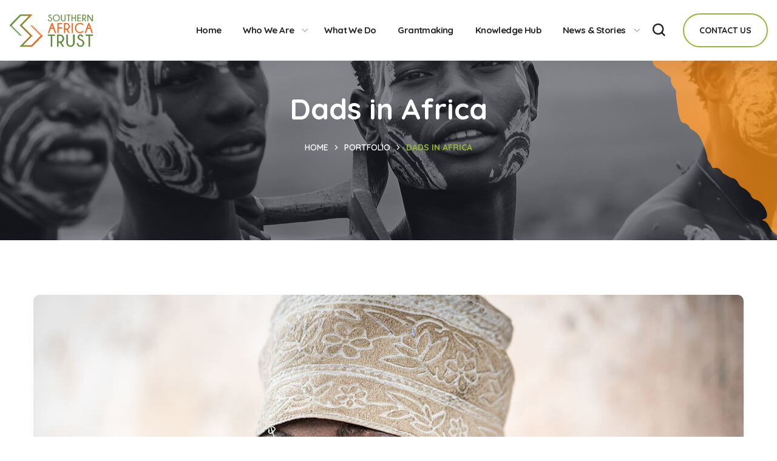

--- FILE ---
content_type: text/html; charset=UTF-8
request_url: https://southernafricatrust.org/portfolio/dads-in-africa/
body_size: 246270
content:
<!DOCTYPE html>
<html lang="en-ZA">
<head>
    <meta http-equiv="Content-Type" content="text/html; charset=UTF-8">
    <meta name="viewport" content="width=device-width, initial-scale=1, maximum-scale=1">
    <meta http-equiv="X-UA-Compatible" content="IE=Edge">
    <title>Dads in Africa &#8211; Southern Africa Trust</title>
<meta name='robots' content='max-image-preview:large' />
<link rel='dns-prefetch' href='//www.googletagmanager.com' />
<link rel='dns-prefetch' href='//fonts.googleapis.com' />
<link rel='preconnect' href='https://fonts.gstatic.com' crossorigin />
<link rel="alternate" type="application/rss+xml" title="Southern Africa Trust &raquo; Feed" href="https://southernafricatrust.org/feed/" />
<link rel="alternate" type="application/rss+xml" title="Southern Africa Trust &raquo; Comments Feed" href="https://southernafricatrust.org/comments/feed/" />
<link rel="alternate" type="application/rss+xml" title="Southern Africa Trust &raquo; Dads in Africa Comments Feed" href="https://southernafricatrust.org/portfolio/dads-in-africa/feed/" />
<link rel="alternate" title="oEmbed (JSON)" type="application/json+oembed" href="https://southernafricatrust.org/wp-json/oembed/1.0/embed?url=https%3A%2F%2Fsouthernafricatrust.org%2Fportfolio%2Fdads-in-africa%2F" />
<link rel="alternate" title="oEmbed (XML)" type="text/xml+oembed" href="https://southernafricatrust.org/wp-json/oembed/1.0/embed?url=https%3A%2F%2Fsouthernafricatrust.org%2Fportfolio%2Fdads-in-africa%2F&#038;format=xml" />
<style id='wp-img-auto-sizes-contain-inline-css' type='text/css'>
img:is([sizes=auto i],[sizes^="auto," i]){contain-intrinsic-size:3000px 1500px}
/*# sourceURL=wp-img-auto-sizes-contain-inline-css */
</style>
<link rel='stylesheet' id='givewp-campaign-blocks-fonts-css' href='https://fonts.googleapis.com/css2?family=Inter%3Awght%40400%3B500%3B600%3B700&#038;display=swap&#038;ver=6.9' type='text/css' media='all' />
<link rel='stylesheet' id='font-awesome-5-all-css' href='https://southernafricatrust.org/wp-content/plugins/elementor/assets/lib/font-awesome/css/all.min.css?ver=3.34.2' type='text/css' media='all' />
<link rel='stylesheet' id='font-awesome-4-shim-css' href='https://southernafricatrust.org/wp-content/plugins/elementor/assets/lib/font-awesome/css/v4-shims.min.css?ver=3.34.2' type='text/css' media='all' />
<style id='wp-emoji-styles-inline-css' type='text/css'>

	img.wp-smiley, img.emoji {
		display: inline !important;
		border: none !important;
		box-shadow: none !important;
		height: 1em !important;
		width: 1em !important;
		margin: 0 0.07em !important;
		vertical-align: -0.1em !important;
		background: none !important;
		padding: 0 !important;
	}
/*# sourceURL=wp-emoji-styles-inline-css */
</style>
<style id='classic-theme-styles-inline-css' type='text/css'>
/*! This file is auto-generated */
.wp-block-button__link{color:#fff;background-color:#32373c;border-radius:9999px;box-shadow:none;text-decoration:none;padding:calc(.667em + 2px) calc(1.333em + 2px);font-size:1.125em}.wp-block-file__button{background:#32373c;color:#fff;text-decoration:none}
/*# sourceURL=/wp-includes/css/classic-themes.min.css */
</style>
<style id='givewp-campaign-comments-block-style-inline-css' type='text/css'>
.givewp-campaign-comment-block-card{display:flex;gap:var(--givewp-spacing-3);padding:var(--givewp-spacing-4) 0}.givewp-campaign-comment-block-card__avatar{align-items:center;border-radius:50%;display:flex;height:40px;justify-content:center;width:40px}.givewp-campaign-comment-block-card__avatar img{align-items:center;border-radius:50%;display:flex;height:auto;justify-content:center;min-width:40px;width:100%}.givewp-campaign-comment-block-card__donor-name{color:var(--givewp-neutral-700);font-size:1rem;font-weight:600;line-height:1.5;margin:0;text-align:left}.givewp-campaign-comment-block-card__details{align-items:center;color:var(--givewp-neutral-400);display:flex;font-size:.875rem;font-weight:500;gap:var(--givewp-spacing-2);height:auto;line-height:1.43;margin:2px 0 var(--givewp-spacing-3) 0;text-align:left}.givewp-campaign-comment-block-card__comment{color:var(--givewp-neutral-700);font-size:1rem;line-height:1.5;margin:0;text-align:left}.givewp-campaign-comment-block-card__read-more{background:none;border:none;color:var(--givewp-blue-500);cursor:pointer;font-size:.875rem;line-height:1.43;outline:none;padding:0}
.givewp-campaign-comments-block-empty-state{align-items:center;background-color:var(--givewp-shades-white);border:1px solid var(--givewp-neutral-50);border-radius:.5rem;display:flex;flex-direction:column;justify-content:center;padding:var(--givewp-spacing-6)}.givewp-campaign-comments-block-empty-state__details{align-items:center;display:flex;flex-direction:column;gap:var(--givewp-spacing-1);justify-content:center;margin:.875rem 0}.givewp-campaign-comments-block-empty-state__title{color:var(--givewp-neutral-700);font-size:1rem;font-weight:500;margin:0}.givewp-campaign-comments-block-empty-state__description{color:var(--givewp-neutral-700);font-size:.875rem;line-height:1.43;margin:0}
.givewp-campaign-comment-block{background-color:var(--givewp-shades-white);display:flex;flex-direction:column;gap:var(--givewp-spacing-2);padding:var(--givewp-spacing-6) 0}.givewp-campaign-comment-block__title{color:var(--givewp-neutral-900);font-size:18px;font-weight:600;line-height:1.56;margin:0;text-align:left}.givewp-campaign-comment-block__cta{align-items:center;background-color:var(--givewp-neutral-50);border-radius:4px;color:var(--giewp-neutral-500);display:flex;font-size:14px;font-weight:600;gap:8px;height:36px;line-height:1.43;margin:0;padding:var(--givewp-spacing-2) var(--givewp-spacing-4);text-align:left}

/*# sourceURL=https://southernafricatrust.org/wp-content/plugins/give/build/campaignCommentsBlockApp.css */
</style>
<style id='givewp-campaign-cover-block-style-inline-css' type='text/css'>
.givewp-campaign-selector{border:1px solid #e5e7eb;border-radius:5px;box-shadow:0 2px 4px 0 rgba(0,0,0,.05);display:flex;flex-direction:column;gap:20px;padding:40px 24px}.givewp-campaign-selector__label{padding-bottom:16px}.givewp-campaign-selector__select input[type=text]:focus{border-color:transparent;box-shadow:0 0 0 1px transparent;outline:2px solid transparent}.givewp-campaign-selector__logo{align-self:center}.givewp-campaign-selector__open{background:#2271b1;border:none;border-radius:5px;color:#fff;cursor:pointer;padding:.5rem 1rem}.givewp-campaign-selector__submit{background-color:#27ae60;border:0;border-radius:5px;color:#fff;font-weight:700;outline:none;padding:1rem;text-align:center;transition:.2s;width:100%}.givewp-campaign-selector__submit:disabled{background-color:#f3f4f6;color:#9ca0af}.givewp-campaign-selector__submit:hover:not(:disabled){cursor:pointer;filter:brightness(1.2)}
.givewp-campaign-cover-block__button{align-items:center;border:1px solid #2271b1;border-radius:2px;color:#2271b1;display:flex;justify-content:center;margin-bottom:.5rem;min-height:32px;width:100%}.givewp-campaign-cover-block__image{border-radius:2px;display:flex;flex-grow:1;margin-bottom:.5rem;max-height:4.44rem;-o-object-fit:cover;object-fit:cover;width:100%}.givewp-campaign-cover-block__help-text{color:#4b5563;font-size:.75rem;font-stretch:normal;font-style:normal;font-weight:400;letter-spacing:normal;line-height:1.4;text-align:left}.givewp-campaign-cover-block__edit-campaign-link{align-items:center;display:inline-flex;font-size:.75rem;font-stretch:normal;font-style:normal;font-weight:400;gap:.125rem;line-height:1.4}.givewp-campaign-cover-block__edit-campaign-link svg{fill:currentColor;height:1.25rem;width:1.25rem}.givewp-campaign-cover-block-preview__image{align-items:center;display:flex;height:100%;justify-content:center;width:100%}

/*# sourceURL=https://southernafricatrust.org/wp-content/plugins/give/build/campaignCoverBlock.css */
</style>
<style id='givewp-campaign-donations-style-inline-css' type='text/css'>
.givewp-campaign-donations-block{padding:1.5rem 0}.givewp-campaign-donations-block *{font-family:Inter,sans-serif}.givewp-campaign-donations-block .givewp-campaign-donations-block__header{align-items:center;display:flex;justify-content:space-between;margin-bottom:.5rem}.givewp-campaign-donations-block .givewp-campaign-donations-block__title{color:var(--givewp-neutral-900);font-size:1.125rem;font-weight:600;line-height:1.56;margin:0}.givewp-campaign-donations-block .givewp-campaign-donations-block__donations{display:grid;gap:.5rem;margin:0;padding:0}.givewp-campaign-donations-block .givewp-campaign-donations-block__donation,.givewp-campaign-donations-block .givewp-campaign-donations-block__empty-state{background-color:var(--givewp-shades-white);border:1px solid var(--givewp-neutral-50);border-radius:.5rem;display:flex;padding:1rem}.givewp-campaign-donations-block .givewp-campaign-donations-block__donation{align-items:center;gap:.75rem}.givewp-campaign-donations-block .givewp-campaign-donations-block__donation-icon{align-items:center;display:flex}.givewp-campaign-donations-block .givewp-campaign-donations-block__donation-icon img{border-radius:100%;height:2.5rem;-o-object-fit:cover;object-fit:cover;width:2.5rem}.givewp-campaign-donations-block .givewp-campaign-donations-block__donation-info{display:flex;flex-direction:column;justify-content:center;row-gap:.25rem}.givewp-campaign-donations-block .givewp-campaign-donations-block__donation-description{color:var(--givewp-neutral-500);font-size:1rem;font-weight:500;line-height:1.5;margin:0}.givewp-campaign-donations-block .givewp-campaign-donations-block__donation-description strong{color:var(--givewp-neutral-700);font-weight:600}.givewp-campaign-donations-block .givewp-campaign-donations-block__donation-date{align-items:center;color:var(--givewp-neutral-400);display:flex;font-size:.875rem;font-weight:500;line-height:1.43}.givewp-campaign-donations-block .givewp-campaign-donations-block__donation-ribbon{align-items:center;border-radius:100%;color:#1f2937;display:flex;height:1.25rem;justify-content:center;margin-left:auto;width:1.25rem}.givewp-campaign-donations-block .givewp-campaign-donations-block__donation-ribbon[data-position="1"]{background-color:gold}.givewp-campaign-donations-block .givewp-campaign-donations-block__donation-ribbon[data-position="2"]{background-color:silver}.givewp-campaign-donations-block .givewp-campaign-donations-block__donation-ribbon[data-position="3"]{background-color:#cd7f32;color:#fffaf2}.givewp-campaign-donations-block .givewp-campaign-donations-block__donation-amount{color:var(--givewp-neutral-700);font-size:1.125rem;font-weight:600;line-height:1.56;margin-left:auto}.givewp-campaign-donations-block .givewp-campaign-donations-block__footer{display:flex;justify-content:center;margin-top:.5rem}.givewp-campaign-donations-block .givewp-campaign-donations-block__donate-button button.givewp-donation-form-modal__open,.givewp-campaign-donations-block .givewp-campaign-donations-block__empty-button button.givewp-donation-form-modal__open,.givewp-campaign-donations-block .givewp-campaign-donations-block__load-more-button{background:none!important;border:1px solid var(--givewp-primary-color);border-radius:.5rem;color:var(--givewp-primary-color)!important;font-size:.875rem;font-weight:600;line-height:1.43;padding:.25rem 1rem!important}.givewp-campaign-donations-block .givewp-campaign-donations-block__donate-button button.givewp-donation-form-modal__open:hover,.givewp-campaign-donations-block .givewp-campaign-donations-block__empty-button button.givewp-donation-form-modal__open:hover,.givewp-campaign-donations-block .givewp-campaign-donations-block__load-more-button:hover{background:var(--givewp-primary-color)!important;color:var(--givewp-shades-white)!important}.givewp-campaign-donations-block .givewp-campaign-donations-block__empty-state{align-items:center;flex-direction:column;padding:1.5rem}.givewp-campaign-donations-block .givewp-campaign-donations-block__empty-description,.givewp-campaign-donations-block .givewp-campaign-donations-block__empty-title{color:var(--givewp-neutral-700);margin:0}.givewp-campaign-donations-block .givewp-campaign-donations-block__empty-title{font-size:1rem;font-weight:500;line-height:1.5}.givewp-campaign-donations-block .givewp-campaign-donations-block__empty-description{font-size:.875rem;line-height:1.43;margin-top:.25rem}.givewp-campaign-donations-block .givewp-campaign-donations-block__empty-icon{color:var(--givewp-secondary-color);margin-bottom:.875rem;order:-1}.givewp-campaign-donations-block .givewp-campaign-donations-block__empty-button{margin-top:.875rem}.givewp-campaign-donations-block .givewp-campaign-donations-block__empty-button button.givewp-donation-form-modal__open{border-radius:.25rem;padding:.5rem 1rem!important}

/*# sourceURL=https://southernafricatrust.org/wp-content/plugins/give/build/campaignDonationsBlockApp.css */
</style>
<style id='givewp-campaign-donors-style-inline-css' type='text/css'>
.givewp-campaign-donors-block{padding:1.5rem 0}.givewp-campaign-donors-block *{font-family:Inter,sans-serif}.givewp-campaign-donors-block .givewp-campaign-donors-block__header{align-items:center;display:flex;justify-content:space-between;margin-bottom:.5rem}.givewp-campaign-donors-block .givewp-campaign-donors-block__title{color:var(--givewp-neutral-900);font-size:1.125rem;font-weight:600;line-height:1.56;margin:0}.givewp-campaign-donors-block .givewp-campaign-donors-block__donors{display:grid;gap:.5rem;margin:0;padding:0}.givewp-campaign-donors-block .givewp-campaign-donors-block__donor,.givewp-campaign-donors-block .givewp-campaign-donors-block__empty-state{background-color:var(--givewp-shades-white);border:1px solid var(--givewp-neutral-50);border-radius:.5rem;display:flex;padding:1rem}.givewp-campaign-donors-block .givewp-campaign-donors-block__donor{align-items:center;gap:.75rem}.givewp-campaign-donors-block .givewp-campaign-donors-block__donor-avatar{align-items:center;display:flex}.givewp-campaign-donors-block .givewp-campaign-donors-block__donor-avatar img{border-radius:100%;height:2.5rem;-o-object-fit:cover;object-fit:cover;width:2.5rem}.givewp-campaign-donors-block .givewp-campaign-donors-block__donor-info{align-items:center;display:flex;flex-wrap:wrap;row-gap:.25rem}.givewp-campaign-donors-block .givewp-campaign-donors-block__donor-name{color:var(--givewp-neutral-900);font-size:1rem;font-weight:600;line-height:1.5;margin:0}.givewp-campaign-donors-block .givewp-campaign-donors-block__donor-date{align-items:center;color:var(--givewp-neutral-400);display:flex;font-size:.875rem;font-weight:500;line-height:1.43}.givewp-campaign-donors-block .givewp-campaign-donors-block__donor-date:before{background:var(--givewp-neutral-100);border-radius:100%;content:"";display:block;height:.25rem;margin:0 .5rem;width:.25rem}.givewp-campaign-donors-block .givewp-campaign-donors-block__donor-ribbon{align-items:center;border-radius:100%;color:#1f2937;display:flex;height:1.25rem;justify-content:center;margin-left:.5rem;width:1.25rem}.givewp-campaign-donors-block .givewp-campaign-donors-block__donor-ribbon[data-position="1"]{background-color:gold}.givewp-campaign-donors-block .givewp-campaign-donors-block__donor-ribbon[data-position="2"]{background-color:silver}.givewp-campaign-donors-block .givewp-campaign-donors-block__donor-ribbon[data-position="3"]{background-color:#cd7f32;color:#fffaf2}.givewp-campaign-donors-block .givewp-campaign-donors-block__donor-company{color:var(--givewp-neutral-400);display:flex;flex:0 0 100%;font-size:.875rem;font-weight:500;line-height:1.43}.givewp-campaign-donors-block .givewp-campaign-donors-block__donor-amount{color:var(--givewp-neutral-700);font-size:1.125rem;font-weight:600;line-height:1.56;margin-left:auto}.givewp-campaign-donors-block .givewp-campaign-donors-block__footer{display:flex;justify-content:center;margin-top:.5rem}.givewp-campaign-donors-block .givewp-campaign-donors-block__donate-button button.givewp-donation-form-modal__open,.givewp-campaign-donors-block .givewp-campaign-donors-block__empty-button button.givewp-donation-form-modal__open,.givewp-campaign-donors-block .givewp-campaign-donors-block__load-more-button{background:none!important;border:1px solid var(--givewp-primary-color);border-radius:.5rem;color:var(--givewp-primary-color)!important;font-size:.875rem;font-weight:600;line-height:1.43;padding:.25rem 1rem!important}.givewp-campaign-donors-block .givewp-campaign-donors-block__donate-button button.givewp-donation-form-modal__open:hover,.givewp-campaign-donors-block .givewp-campaign-donors-block__empty-button button.givewp-donation-form-modal__open:hover,.givewp-campaign-donors-block .givewp-campaign-donors-block__load-more-button:hover{background:var(--givewp-primary-color)!important;color:var(--givewp-shades-white)!important}.givewp-campaign-donors-block .givewp-campaign-donors-block__empty-state{align-items:center;flex-direction:column;padding:1.5rem}.givewp-campaign-donors-block .givewp-campaign-donors-block__empty-description,.givewp-campaign-donors-block .givewp-campaign-donors-block__empty-title{color:var(--givewp-neutral-700);margin:0}.givewp-campaign-donors-block .givewp-campaign-donors-block__empty-title{font-size:1rem;font-weight:500;line-height:1.5}.givewp-campaign-donors-block .givewp-campaign-donors-block__empty-description{font-size:.875rem;line-height:1.43;margin-top:.25rem}.givewp-campaign-donors-block .givewp-campaign-donors-block__empty-icon{color:var(--givewp-secondary-color);margin-bottom:.875rem;order:-1}.givewp-campaign-donors-block .givewp-campaign-donors-block__empty-button{margin-top:.875rem}.givewp-campaign-donors-block .givewp-campaign-donors-block__empty-button button.givewp-donation-form-modal__open{border-radius:.25rem;padding:.5rem 1rem!important}

/*# sourceURL=https://southernafricatrust.org/wp-content/plugins/give/build/campaignDonorsBlockApp.css */
</style>
<style id='givewp-campaign-form-style-inline-css' type='text/css'>
.givewp-donation-form-modal{outline:none;overflow-y:scroll;padding:1rem;width:100%}.givewp-donation-form-modal[data-entering=true]{animation:modal-fade .3s,modal-zoom .6s}@keyframes modal-fade{0%{opacity:0}to{opacity:1}}@keyframes modal-zoom{0%{transform:scale(.8)}to{transform:scale(1)}}.givewp-donation-form-modal__overlay{align-items:center;background:rgba(0,0,0,.7);display:flex;flex-direction:column;height:var(--visual-viewport-height);justify-content:center;left:0;position:fixed;top:0;width:100vw;z-index:100}.givewp-donation-form-modal__overlay[data-loading=true]{display:none}.givewp-donation-form-modal__overlay[data-entering=true]{animation:modal-fade .3s}.givewp-donation-form-modal__overlay[data-exiting=true]{animation:modal-fade .15s ease-in reverse}.givewp-donation-form-modal__open__spinner{left:50%;line-height:1;position:absolute;top:50%;transform:translate(-50%,-50%);z-index:100}.givewp-donation-form-modal__open{position:relative}.givewp-donation-form-modal__close{background:#e7e8ed;border:1px solid transparent;border-radius:50%;cursor:pointer;display:flex;padding:.75rem;position:fixed;right:25px;top:25px;transition:.2s;width:-moz-fit-content;width:fit-content;z-index:999}.givewp-donation-form-modal__close svg{height:1rem;width:1rem}.givewp-donation-form-modal__close:active,.givewp-donation-form-modal__close:focus,.givewp-donation-form-modal__close:hover{background-color:#caccd7;border:1px solid #caccd7}.admin-bar .givewp-donation-form-modal{margin-top:32px}.admin-bar .givewp-donation-form-modal__close{top:57px}
.givewp-entity-selector{border:1px solid #e5e7eb;border-radius:5px;box-shadow:0 2px 4px 0 rgba(0,0,0,.05);display:flex;flex-direction:column;gap:20px;padding:40px 24px}.givewp-entity-selector__label{padding-bottom:16px}.givewp-entity-selector__select input[type=text]:focus{border-color:transparent;box-shadow:0 0 0 1px transparent;outline:2px solid transparent}.givewp-entity-selector__logo{align-self:center}.givewp-entity-selector__open{background:#2271b1;border:none;border-radius:5px;color:#fff;cursor:pointer;padding:.5rem 1rem}.givewp-entity-selector__submit{background-color:#27ae60;border:0;border-radius:5px;color:#fff;font-weight:700;outline:none;padding:1rem;text-align:center;transition:.2s;width:100%}.givewp-entity-selector__submit:disabled{background-color:#f3f4f6;color:#9ca0af}.givewp-entity-selector__submit:hover:not(:disabled){cursor:pointer;filter:brightness(1.2)}
.givewp-campaign-selector{border:1px solid #e5e7eb;border-radius:5px;box-shadow:0 2px 4px 0 rgba(0,0,0,.05);display:flex;flex-direction:column;gap:20px;padding:40px 24px}.givewp-campaign-selector__label{padding-bottom:16px}.givewp-campaign-selector__select input[type=text]:focus{border-color:transparent;box-shadow:0 0 0 1px transparent;outline:2px solid transparent}.givewp-campaign-selector__logo{align-self:center}.givewp-campaign-selector__open{background:#2271b1;border:none;border-radius:5px;color:#fff;cursor:pointer;padding:.5rem 1rem}.givewp-campaign-selector__submit{background-color:#27ae60;border:0;border-radius:5px;color:#fff;font-weight:700;outline:none;padding:1rem;text-align:center;transition:.2s;width:100%}.givewp-campaign-selector__submit:disabled{background-color:#f3f4f6;color:#9ca0af}.givewp-campaign-selector__submit:hover:not(:disabled){cursor:pointer;filter:brightness(1.2)}
.givewp-donation-form-link,.givewp-donation-form-modal__open{background:var(--givewp-primary-color,#2271b1);border:none;border-radius:5px;color:#fff;cursor:pointer;font-family:-apple-system,BlinkMacSystemFont,Segoe UI,Roboto,Oxygen-Sans,Ubuntu,Cantarell,Helvetica Neue,sans-serif;font-size:1rem;font-weight:500!important;line-height:1.5;padding:.75rem 1.25rem!important;text-decoration:none!important;transition:all .2s ease;width:100%}.givewp-donation-form-link:active,.givewp-donation-form-link:focus,.givewp-donation-form-link:focus-visible,.givewp-donation-form-link:hover,.givewp-donation-form-modal__open:active,.givewp-donation-form-modal__open:focus,.givewp-donation-form-modal__open:focus-visible,.givewp-donation-form-modal__open:hover{background-color:color-mix(in srgb,var(--givewp-primary-color,#2271b1),#000 20%)}.components-input-control__label{width:100%}.wp-block-givewp-campaign-form{position:relative}.wp-block-givewp-campaign-form form[id*=give-form] #give-gateway-radio-list>li input[type=radio]{display:inline-block}.wp-block-givewp-campaign-form iframe{pointer-events:none;width:100%!important}.give-change-donation-form-btn svg{margin-top:3px}.givewp-default-form-toggle{margin-top:var(--givewp-spacing-4)}

/*# sourceURL=https://southernafricatrust.org/wp-content/plugins/give/build/campaignFormBlock.css */
</style>
<style id='givewp-campaign-goal-style-inline-css' type='text/css'>
.givewp-campaign-goal{display:flex;flex-direction:column;gap:.5rem;padding-bottom:1rem}.givewp-campaign-goal__container{display:flex;flex-direction:row;justify-content:space-between}.givewp-campaign-goal__container-item{display:flex;flex-direction:column;gap:.2rem}.givewp-campaign-goal__container-item span{color:var(--givewp-neutral-500);font-size:12px;font-weight:600;letter-spacing:.48px;line-height:1.5;text-transform:uppercase}.givewp-campaign-goal__container-item strong{color:var(--givewp-neutral-900);font-size:20px;font-weight:600;line-height:1.6}.givewp-campaign-goal__progress-bar{display:flex}.givewp-campaign-goal__progress-bar-container{background-color:#f2f2f2;border-radius:14px;box-shadow:inset 0 1px 4px 0 rgba(0,0,0,.09);display:flex;flex-grow:1;height:8px}.givewp-campaign-goal__progress-bar-progress{background:var(--givewp-secondary-color,#2d802f);border-radius:14px;box-shadow:inset 0 1px 4px 0 rgba(0,0,0,.09);display:flex;height:8px}

/*# sourceURL=https://southernafricatrust.org/wp-content/plugins/give/build/campaignGoalBlockApp.css */
</style>
<style id='givewp-campaign-stats-block-style-inline-css' type='text/css'>
.givewp-campaign-stats-block span{color:var(--givewp-neutral-500);display:block;font-size:12px;font-weight:600;letter-spacing:.48px;line-height:1.5;margin-bottom:2px;text-align:left;text-transform:uppercase}.givewp-campaign-stats-block strong{color:var(--givewp-neutral-900);font-size:20px;font-weight:600;letter-spacing:normal;line-height:1.6}

/*# sourceURL=https://southernafricatrust.org/wp-content/plugins/give/build/campaignStatsBlockApp.css */
</style>
<style id='givewp-campaign-donate-button-style-inline-css' type='text/css'>
.givewp-donation-form-link,.givewp-donation-form-modal__open{background:var(--givewp-primary-color,#2271b1);border:none;border-radius:5px;color:#fff;cursor:pointer;font-family:-apple-system,BlinkMacSystemFont,Segoe UI,Roboto,Oxygen-Sans,Ubuntu,Cantarell,Helvetica Neue,sans-serif;font-size:1rem;font-weight:500!important;line-height:1.5;padding:.75rem 1.25rem!important;text-decoration:none!important;transition:all .2s ease;width:100%}.givewp-donation-form-link:active,.givewp-donation-form-link:focus,.givewp-donation-form-link:focus-visible,.givewp-donation-form-link:hover,.givewp-donation-form-modal__open:active,.givewp-donation-form-modal__open:focus,.givewp-donation-form-modal__open:focus-visible,.givewp-donation-form-modal__open:hover{background-color:color-mix(in srgb,var(--givewp-primary-color,#2271b1),#000 20%)}.give-change-donation-form-btn svg{margin-top:3px}.givewp-default-form-toggle{margin-top:var(--givewp-spacing-4)}

/*# sourceURL=https://southernafricatrust.org/wp-content/plugins/give/build/campaignDonateButtonBlockApp.css */
</style>
<style id='global-styles-inline-css' type='text/css'>
:root{--wp--preset--aspect-ratio--square: 1;--wp--preset--aspect-ratio--4-3: 4/3;--wp--preset--aspect-ratio--3-4: 3/4;--wp--preset--aspect-ratio--3-2: 3/2;--wp--preset--aspect-ratio--2-3: 2/3;--wp--preset--aspect-ratio--16-9: 16/9;--wp--preset--aspect-ratio--9-16: 9/16;--wp--preset--color--black: #000000;--wp--preset--color--cyan-bluish-gray: #abb8c3;--wp--preset--color--white: #ffffff;--wp--preset--color--pale-pink: #f78da7;--wp--preset--color--vivid-red: #cf2e2e;--wp--preset--color--luminous-vivid-orange: #ff6900;--wp--preset--color--luminous-vivid-amber: #fcb900;--wp--preset--color--light-green-cyan: #7bdcb5;--wp--preset--color--vivid-green-cyan: #00d084;--wp--preset--color--pale-cyan-blue: #8ed1fc;--wp--preset--color--vivid-cyan-blue: #0693e3;--wp--preset--color--vivid-purple: #9b51e0;--wp--preset--gradient--vivid-cyan-blue-to-vivid-purple: linear-gradient(135deg,rgb(6,147,227) 0%,rgb(155,81,224) 100%);--wp--preset--gradient--light-green-cyan-to-vivid-green-cyan: linear-gradient(135deg,rgb(122,220,180) 0%,rgb(0,208,130) 100%);--wp--preset--gradient--luminous-vivid-amber-to-luminous-vivid-orange: linear-gradient(135deg,rgb(252,185,0) 0%,rgb(255,105,0) 100%);--wp--preset--gradient--luminous-vivid-orange-to-vivid-red: linear-gradient(135deg,rgb(255,105,0) 0%,rgb(207,46,46) 100%);--wp--preset--gradient--very-light-gray-to-cyan-bluish-gray: linear-gradient(135deg,rgb(238,238,238) 0%,rgb(169,184,195) 100%);--wp--preset--gradient--cool-to-warm-spectrum: linear-gradient(135deg,rgb(74,234,220) 0%,rgb(151,120,209) 20%,rgb(207,42,186) 40%,rgb(238,44,130) 60%,rgb(251,105,98) 80%,rgb(254,248,76) 100%);--wp--preset--gradient--blush-light-purple: linear-gradient(135deg,rgb(255,206,236) 0%,rgb(152,150,240) 100%);--wp--preset--gradient--blush-bordeaux: linear-gradient(135deg,rgb(254,205,165) 0%,rgb(254,45,45) 50%,rgb(107,0,62) 100%);--wp--preset--gradient--luminous-dusk: linear-gradient(135deg,rgb(255,203,112) 0%,rgb(199,81,192) 50%,rgb(65,88,208) 100%);--wp--preset--gradient--pale-ocean: linear-gradient(135deg,rgb(255,245,203) 0%,rgb(182,227,212) 50%,rgb(51,167,181) 100%);--wp--preset--gradient--electric-grass: linear-gradient(135deg,rgb(202,248,128) 0%,rgb(113,206,126) 100%);--wp--preset--gradient--midnight: linear-gradient(135deg,rgb(2,3,129) 0%,rgb(40,116,252) 100%);--wp--preset--font-size--small: 13px;--wp--preset--font-size--medium: 20px;--wp--preset--font-size--large: 36px;--wp--preset--font-size--x-large: 42px;--wp--preset--spacing--20: 0.44rem;--wp--preset--spacing--30: 0.67rem;--wp--preset--spacing--40: 1rem;--wp--preset--spacing--50: 1.5rem;--wp--preset--spacing--60: 2.25rem;--wp--preset--spacing--70: 3.38rem;--wp--preset--spacing--80: 5.06rem;--wp--preset--shadow--natural: 6px 6px 9px rgba(0, 0, 0, 0.2);--wp--preset--shadow--deep: 12px 12px 50px rgba(0, 0, 0, 0.4);--wp--preset--shadow--sharp: 6px 6px 0px rgba(0, 0, 0, 0.2);--wp--preset--shadow--outlined: 6px 6px 0px -3px rgb(255, 255, 255), 6px 6px rgb(0, 0, 0);--wp--preset--shadow--crisp: 6px 6px 0px rgb(0, 0, 0);}:where(.is-layout-flex){gap: 0.5em;}:where(.is-layout-grid){gap: 0.5em;}body .is-layout-flex{display: flex;}.is-layout-flex{flex-wrap: wrap;align-items: center;}.is-layout-flex > :is(*, div){margin: 0;}body .is-layout-grid{display: grid;}.is-layout-grid > :is(*, div){margin: 0;}:where(.wp-block-columns.is-layout-flex){gap: 2em;}:where(.wp-block-columns.is-layout-grid){gap: 2em;}:where(.wp-block-post-template.is-layout-flex){gap: 1.25em;}:where(.wp-block-post-template.is-layout-grid){gap: 1.25em;}.has-black-color{color: var(--wp--preset--color--black) !important;}.has-cyan-bluish-gray-color{color: var(--wp--preset--color--cyan-bluish-gray) !important;}.has-white-color{color: var(--wp--preset--color--white) !important;}.has-pale-pink-color{color: var(--wp--preset--color--pale-pink) !important;}.has-vivid-red-color{color: var(--wp--preset--color--vivid-red) !important;}.has-luminous-vivid-orange-color{color: var(--wp--preset--color--luminous-vivid-orange) !important;}.has-luminous-vivid-amber-color{color: var(--wp--preset--color--luminous-vivid-amber) !important;}.has-light-green-cyan-color{color: var(--wp--preset--color--light-green-cyan) !important;}.has-vivid-green-cyan-color{color: var(--wp--preset--color--vivid-green-cyan) !important;}.has-pale-cyan-blue-color{color: var(--wp--preset--color--pale-cyan-blue) !important;}.has-vivid-cyan-blue-color{color: var(--wp--preset--color--vivid-cyan-blue) !important;}.has-vivid-purple-color{color: var(--wp--preset--color--vivid-purple) !important;}.has-black-background-color{background-color: var(--wp--preset--color--black) !important;}.has-cyan-bluish-gray-background-color{background-color: var(--wp--preset--color--cyan-bluish-gray) !important;}.has-white-background-color{background-color: var(--wp--preset--color--white) !important;}.has-pale-pink-background-color{background-color: var(--wp--preset--color--pale-pink) !important;}.has-vivid-red-background-color{background-color: var(--wp--preset--color--vivid-red) !important;}.has-luminous-vivid-orange-background-color{background-color: var(--wp--preset--color--luminous-vivid-orange) !important;}.has-luminous-vivid-amber-background-color{background-color: var(--wp--preset--color--luminous-vivid-amber) !important;}.has-light-green-cyan-background-color{background-color: var(--wp--preset--color--light-green-cyan) !important;}.has-vivid-green-cyan-background-color{background-color: var(--wp--preset--color--vivid-green-cyan) !important;}.has-pale-cyan-blue-background-color{background-color: var(--wp--preset--color--pale-cyan-blue) !important;}.has-vivid-cyan-blue-background-color{background-color: var(--wp--preset--color--vivid-cyan-blue) !important;}.has-vivid-purple-background-color{background-color: var(--wp--preset--color--vivid-purple) !important;}.has-black-border-color{border-color: var(--wp--preset--color--black) !important;}.has-cyan-bluish-gray-border-color{border-color: var(--wp--preset--color--cyan-bluish-gray) !important;}.has-white-border-color{border-color: var(--wp--preset--color--white) !important;}.has-pale-pink-border-color{border-color: var(--wp--preset--color--pale-pink) !important;}.has-vivid-red-border-color{border-color: var(--wp--preset--color--vivid-red) !important;}.has-luminous-vivid-orange-border-color{border-color: var(--wp--preset--color--luminous-vivid-orange) !important;}.has-luminous-vivid-amber-border-color{border-color: var(--wp--preset--color--luminous-vivid-amber) !important;}.has-light-green-cyan-border-color{border-color: var(--wp--preset--color--light-green-cyan) !important;}.has-vivid-green-cyan-border-color{border-color: var(--wp--preset--color--vivid-green-cyan) !important;}.has-pale-cyan-blue-border-color{border-color: var(--wp--preset--color--pale-cyan-blue) !important;}.has-vivid-cyan-blue-border-color{border-color: var(--wp--preset--color--vivid-cyan-blue) !important;}.has-vivid-purple-border-color{border-color: var(--wp--preset--color--vivid-purple) !important;}.has-vivid-cyan-blue-to-vivid-purple-gradient-background{background: var(--wp--preset--gradient--vivid-cyan-blue-to-vivid-purple) !important;}.has-light-green-cyan-to-vivid-green-cyan-gradient-background{background: var(--wp--preset--gradient--light-green-cyan-to-vivid-green-cyan) !important;}.has-luminous-vivid-amber-to-luminous-vivid-orange-gradient-background{background: var(--wp--preset--gradient--luminous-vivid-amber-to-luminous-vivid-orange) !important;}.has-luminous-vivid-orange-to-vivid-red-gradient-background{background: var(--wp--preset--gradient--luminous-vivid-orange-to-vivid-red) !important;}.has-very-light-gray-to-cyan-bluish-gray-gradient-background{background: var(--wp--preset--gradient--very-light-gray-to-cyan-bluish-gray) !important;}.has-cool-to-warm-spectrum-gradient-background{background: var(--wp--preset--gradient--cool-to-warm-spectrum) !important;}.has-blush-light-purple-gradient-background{background: var(--wp--preset--gradient--blush-light-purple) !important;}.has-blush-bordeaux-gradient-background{background: var(--wp--preset--gradient--blush-bordeaux) !important;}.has-luminous-dusk-gradient-background{background: var(--wp--preset--gradient--luminous-dusk) !important;}.has-pale-ocean-gradient-background{background: var(--wp--preset--gradient--pale-ocean) !important;}.has-electric-grass-gradient-background{background: var(--wp--preset--gradient--electric-grass) !important;}.has-midnight-gradient-background{background: var(--wp--preset--gradient--midnight) !important;}.has-small-font-size{font-size: var(--wp--preset--font-size--small) !important;}.has-medium-font-size{font-size: var(--wp--preset--font-size--medium) !important;}.has-large-font-size{font-size: var(--wp--preset--font-size--large) !important;}.has-x-large-font-size{font-size: var(--wp--preset--font-size--x-large) !important;}
:where(.wp-block-post-template.is-layout-flex){gap: 1.25em;}:where(.wp-block-post-template.is-layout-grid){gap: 1.25em;}
:where(.wp-block-term-template.is-layout-flex){gap: 1.25em;}:where(.wp-block-term-template.is-layout-grid){gap: 1.25em;}
:where(.wp-block-columns.is-layout-flex){gap: 2em;}:where(.wp-block-columns.is-layout-grid){gap: 2em;}
:root :where(.wp-block-pullquote){font-size: 1.5em;line-height: 1.6;}
/*# sourceURL=global-styles-inline-css */
</style>
<link rel='stylesheet' id='contact-form-7-css' href='https://southernafricatrust.org/wp-content/plugins/contact-form-7/includes/css/styles.css?ver=6.1.4' type='text/css' media='all' />
<link rel='stylesheet' id='wpcdt-public-css-css' href='https://southernafricatrust.org/wp-content/plugins/countdown-timer-ultimate/assets/css/wpcdt-public.css?ver=2.6.9' type='text/css' media='all' />
<link rel='stylesheet' id='woocommerce-layout-css' href='https://southernafricatrust.org/wp-content/plugins/woocommerce/assets/css/woocommerce-layout.css?ver=10.4.3' type='text/css' media='all' />
<link rel='stylesheet' id='woocommerce-smallscreen-css' href='https://southernafricatrust.org/wp-content/plugins/woocommerce/assets/css/woocommerce-smallscreen.css?ver=10.4.3' type='text/css' media='only screen and (max-width: 768px)' />
<link rel='stylesheet' id='woocommerce-general-css' href='https://southernafricatrust.org/wp-content/plugins/woocommerce/assets/css/woocommerce.css?ver=10.4.3' type='text/css' media='all' />
<style id='woocommerce-inline-inline-css' type='text/css'>
.woocommerce form .form-row .required { visibility: visible; }
/*# sourceURL=woocommerce-inline-inline-css */
</style>
<link rel='stylesheet' id='qtip2css-css' href='https://southernafricatrust.org/wp-content/plugins/wordpress-tooltips/js/qtip2/jquery.qtip.min.css?ver=6.9' type='text/css' media='all' />
<link rel='stylesheet' id='directorycss-css' href='https://southernafricatrust.org/wp-content/plugins/wordpress-tooltips/js/jdirectory/directory.min.css?ver=6.9' type='text/css' media='all' />
<link rel='stylesheet' id='give-styles-css' href='https://southernafricatrust.org/wp-content/plugins/give/build/assets/dist/css/give.css?ver=4.13.2' type='text/css' media='all' />
<link rel='stylesheet' id='give-donation-summary-style-frontend-css' href='https://southernafricatrust.org/wp-content/plugins/give/build/assets/dist/css/give-donation-summary.css?ver=4.13.2' type='text/css' media='all' />
<link rel='stylesheet' id='givewp-design-system-foundation-css' href='https://southernafricatrust.org/wp-content/plugins/give/build/assets/dist/css/design-system/foundation.css?ver=1.2.0' type='text/css' media='all' />
<link rel='stylesheet' id='cute-alert-css' href='https://southernafricatrust.org/wp-content/plugins/metform/public/assets/lib/cute-alert/style.css?ver=4.1.2' type='text/css' media='all' />
<link rel='stylesheet' id='text-editor-style-css' href='https://southernafricatrust.org/wp-content/plugins/metform/public/assets/css/text-editor.css?ver=4.1.2' type='text/css' media='all' />
<link rel='stylesheet' id='wgl-parent-style-css' href='https://southernafricatrust.org/wp-content/themes/bighearts/style.css?ver=6.9' type='text/css' media='all' />
<link rel='stylesheet' id='elementor-icons-css' href='https://southernafricatrust.org/wp-content/plugins/elementor/assets/lib/eicons/css/elementor-icons.min.css?ver=5.46.0' type='text/css' media='all' />
<link rel='stylesheet' id='elementor-frontend-css' href='https://southernafricatrust.org/wp-content/plugins/elementor/assets/css/frontend.min.css?ver=3.34.2' type='text/css' media='all' />
<style id='elementor-frontend-inline-css' type='text/css'>
.elementor-container > .elementor-row > .elementor-column > .elementor-element-populated,.elementor-container > .elementor-column > .elementor-element-populated {padding-top: 0;padding-bottom: 0;}.elementor-column-gap-default > .elementor-row > .elementor-column > .elementor-element-populated,.elementor-column-gap-default > .elementor-column > .elementor-element-populated {padding-left: 15px;padding-right: 15px;}
/*# sourceURL=elementor-frontend-inline-css */
</style>
<link rel='stylesheet' id='elementor-post-6499-css' href='https://southernafricatrust.org/wp-content/uploads/elementor/css/post-6499.css?ver=1769202318' type='text/css' media='all' />
<link rel='stylesheet' id='widget-spacer-css' href='https://southernafricatrust.org/wp-content/plugins/elementor/assets/css/widget-spacer.min.css?ver=3.34.2' type='text/css' media='all' />
<link rel='stylesheet' id='widget-image-css' href='https://southernafricatrust.org/wp-content/plugins/elementor/assets/css/widget-image.min.css?ver=3.34.2' type='text/css' media='all' />
<link rel='stylesheet' id='widget-heading-css' href='https://southernafricatrust.org/wp-content/plugins/elementor/assets/css/widget-heading.min.css?ver=3.34.2' type='text/css' media='all' />
<link rel='stylesheet' id='elementor-post-585-css' href='https://southernafricatrust.org/wp-content/uploads/elementor/css/post-585.css?ver=1769210941' type='text/css' media='all' />
<link rel='stylesheet' id='widget-video-css' href='https://southernafricatrust.org/wp-content/plugins/elementor/assets/css/widget-video.min.css?ver=3.34.2' type='text/css' media='all' />
<link rel='stylesheet' id='widget-divider-css' href='https://southernafricatrust.org/wp-content/plugins/elementor/assets/css/widget-divider.min.css?ver=3.34.2' type='text/css' media='all' />
<link rel='stylesheet' id='widget-image-box-css' href='https://southernafricatrust.org/wp-content/plugins/elementor/assets/css/widget-image-box.min.css?ver=3.34.2' type='text/css' media='all' />
<link rel='stylesheet' id='widget-google_maps-css' href='https://southernafricatrust.org/wp-content/plugins/elementor/assets/css/widget-google_maps.min.css?ver=3.34.2' type='text/css' media='all' />
<link rel='stylesheet' id='widget-icon-box-css' href='https://southernafricatrust.org/wp-content/plugins/elementor/assets/css/widget-icon-box.min.css?ver=3.34.2' type='text/css' media='all' />
<link rel='stylesheet' id='widget-star-rating-css' href='https://southernafricatrust.org/wp-content/plugins/elementor/assets/css/widget-star-rating.min.css?ver=3.34.2' type='text/css' media='all' />
<link rel='stylesheet' id='swiper-css' href='https://southernafricatrust.org/wp-content/plugins/elementor/assets/lib/swiper/v8/css/swiper.min.css?ver=8.4.5' type='text/css' media='all' />
<link rel='stylesheet' id='e-swiper-css' href='https://southernafricatrust.org/wp-content/plugins/elementor/assets/css/conditionals/e-swiper.min.css?ver=3.34.2' type='text/css' media='all' />
<link rel='stylesheet' id='widget-image-carousel-css' href='https://southernafricatrust.org/wp-content/plugins/elementor/assets/css/widget-image-carousel.min.css?ver=3.34.2' type='text/css' media='all' />
<link rel='stylesheet' id='widget-image-gallery-css' href='https://southernafricatrust.org/wp-content/plugins/elementor/assets/css/widget-image-gallery.min.css?ver=3.34.2' type='text/css' media='all' />
<link rel='stylesheet' id='widget-icon-list-css' href='https://southernafricatrust.org/wp-content/plugins/elementor/assets/css/widget-icon-list.min.css?ver=3.34.2' type='text/css' media='all' />
<link rel='stylesheet' id='widget-counter-css' href='https://southernafricatrust.org/wp-content/plugins/elementor/assets/css/widget-counter.min.css?ver=3.34.2' type='text/css' media='all' />
<link rel='stylesheet' id='widget-progress-css' href='https://southernafricatrust.org/wp-content/plugins/elementor/assets/css/widget-progress.min.css?ver=3.34.2' type='text/css' media='all' />
<link rel='stylesheet' id='widget-testimonial-css' href='https://southernafricatrust.org/wp-content/plugins/elementor/assets/css/widget-testimonial.min.css?ver=3.34.2' type='text/css' media='all' />
<link rel='stylesheet' id='widget-tabs-css' href='https://southernafricatrust.org/wp-content/plugins/elementor/assets/css/widget-tabs.min.css?ver=3.34.2' type='text/css' media='all' />
<link rel='stylesheet' id='widget-accordion-css' href='https://southernafricatrust.org/wp-content/plugins/elementor/assets/css/widget-accordion.min.css?ver=3.34.2' type='text/css' media='all' />
<link rel='stylesheet' id='widget-toggle-css' href='https://southernafricatrust.org/wp-content/plugins/elementor/assets/css/widget-toggle.min.css?ver=3.34.2' type='text/css' media='all' />
<link rel='stylesheet' id='widget-social-icons-css' href='https://southernafricatrust.org/wp-content/plugins/elementor/assets/css/widget-social-icons.min.css?ver=3.34.2' type='text/css' media='all' />
<link rel='stylesheet' id='e-apple-webkit-css' href='https://southernafricatrust.org/wp-content/plugins/elementor/assets/css/conditionals/apple-webkit.min.css?ver=3.34.2' type='text/css' media='all' />
<link rel='stylesheet' id='widget-alert-css' href='https://southernafricatrust.org/wp-content/plugins/elementor/assets/css/widget-alert.min.css?ver=3.34.2' type='text/css' media='all' />
<link rel='stylesheet' id='widget-menu-anchor-css' href='https://southernafricatrust.org/wp-content/plugins/elementor/assets/css/widget-menu-anchor.min.css?ver=3.34.2' type='text/css' media='all' />
<link rel='stylesheet' id='widget-rating-css' href='https://southernafricatrust.org/wp-content/plugins/elementor/assets/css/widget-rating.min.css?ver=3.34.2' type='text/css' media='all' />
<link rel='stylesheet' id='metform-ui-css' href='https://southernafricatrust.org/wp-content/plugins/metform/public/assets/css/metform-ui.css?ver=4.1.2' type='text/css' media='all' />
<link rel='stylesheet' id='metform-style-css' href='https://southernafricatrust.org/wp-content/plugins/metform/public/assets/css/style.css?ver=4.1.2' type='text/css' media='all' />
<link rel='stylesheet' id='flatpickr-css' href='https://southernafricatrust.org/wp-content/plugins/metform/public/assets/css/flatpickr.min.css?ver=4.1.2' type='text/css' media='all' />
<link rel='stylesheet' id='widget-text-path-css' href='https://southernafricatrust.org/wp-content/plugins/elementor/assets/css/widget-text-path.min.css?ver=3.34.2' type='text/css' media='all' />
<link rel='stylesheet' id='widget-link-in-bio-base-css' href='https://southernafricatrust.org/wp-content/plugins/elementor/assets/css/widget-link-in-bio-base.min.css?ver=3.34.2' type='text/css' media='all' />
<link rel='stylesheet' id='givewp-form-donations-async-data-css' href='https://southernafricatrust.org/wp-content/plugins/give/build/assets/dist/css/give-donation-forms-load-async-data.css?ver=4.13.2' type='text/css' media='all' />
<link rel='stylesheet' id='elementor-post-6150-css' href='https://southernafricatrust.org/wp-content/uploads/elementor/css/post-6150.css?ver=1769202318' type='text/css' media='all' />
<link rel='stylesheet' id='elementor-post-1149-css' href='https://southernafricatrust.org/wp-content/uploads/elementor/css/post-1149.css?ver=1769202318' type='text/css' media='all' />
<link rel='stylesheet' id='elementor-post-1428-css' href='https://southernafricatrust.org/wp-content/uploads/elementor/css/post-1428.css?ver=1769202318' type='text/css' media='all' />
<link rel='stylesheet' id='bighearts-theme-info-css' href='https://southernafricatrust.org/wp-content/themes/bighearts-child/style.css?ver=1.0' type='text/css' media='all' />
<style id='bighearts-theme-info-inline-css' type='text/css'>
:root {--bighearts-primary-color: #94B739;--bighearts-secondary-color: #94B739;--bighearts-button-color-idle: #94B739;--bighearts-button-color-hover: #94B739;--bighearts-back-to-top-color: #94b739;--bighearts-back-to-top-background: #ffffff;--bighearts-average-of-primary-and-secondary: #94b739;--bighearts-body-background: #FFFFFF;--bighearts-header-font-family: Quicksand;--bighearts-header-font-weight: 700;--bighearts-header-font-color: #232323;--bighearts-h1-font-family: Quicksand;--bighearts-h1-font-size: 48px;--bighearts-h1-line-height: 72px;--bighearts-h1-font-weight: 700;--bighearts-h1-text-transform: none;--bighearts-h2-font-family: Quicksand;--bighearts-h2-font-size: 42px;--bighearts-h2-line-height: 60px;--bighearts-h2-font-weight: 700;--bighearts-h2-text-transform: none;--bighearts-h3-font-family: Quicksand;--bighearts-h3-font-size: 36px;--bighearts-h3-line-height: 50px;--bighearts-h3-font-weight: 700;--bighearts-h3-text-transform: none;--bighearts-h4-font-family: Quicksand;--bighearts-h4-font-size: 30px;--bighearts-h4-line-height: 40px;--bighearts-h4-font-weight: 700;--bighearts-h4-text-transform: none;--bighearts-h5-font-family: Quicksand;--bighearts-h5-font-size: 24px;--bighearts-h5-line-height: 38px;--bighearts-h5-font-weight: 700;--bighearts-h5-text-transform: none;--bighearts-h6-font-family: Quicksand;--bighearts-h6-font-size: 18px;--bighearts-h6-line-height: 30px;--bighearts-h6-font-weight: 700;--bighearts-h6-text-transform: none;--bighearts-content-font-family: Nunito Sans;--bighearts-content-font-size: 16px;--bighearts-content-line-height: 1.875;--bighearts-content-font-weight: 400;--bighearts-content-color: #616161;--bighearts-menu-font-family: Quicksand;--bighearts-menu-font-size: 16px;--bighearts-menu-line-height: 30px;--bighearts-menu-font-weight: 700;--bighearts-submenu-font-family: Quicksand;--bighearts-submenu-font-size: 15px;--bighearts-submenu-line-height: 30px;--bighearts-submenu-font-weight: 700;--bighearts-submenu-color: #313131;--bighearts-submenu-background: rgba(255,255,255,1);--bighearts-submenu-mobile-color: #000000;--bighearts-submenu-mobile-background: rgba(255,255,255,1);--bighearts-submenu-mobile-overlay: rgba(49, 49, 49, 0.8);--bighearts-additional-font-family: Amatic SC;--bighearts-additional-font-weight: 700;--bighearts-button-font-family: Quicksand;--bighearts-button-font-size: 14px;--bighearts-button-line-height: 28px;--bighearts-button-font-weight: 700;--bighearts-button-text-transform: uppercase;--bighearts-button-letter-spacing: 0;--bighearts-sidepanel-title-color: #232323;--bighearts-elementor-container-width: 1200px;}@media only screen and (max-width: 1200px) {.wgl-theme-header {background-color: rgba(255,255,255,1) !important;color: #0a0a0a !important;}header.wgl-theme-header .wgl-mobile-header {display: block;}.wgl-site-header,.wgl-theme-header .primary-nav {display: none;}.wgl-theme-header .hamburger-box {display: inline-flex;}header.wgl-theme-header .mobile_nav_wrapper .primary-nav {display: block;}.wgl-theme-header .wgl-sticky-header {display: none;}.wgl-page-socials {display: none;}body .wgl-theme-header.header_overlap {position: relative;z-index: 2;}}@media (max-width: 768px) {.page-header {padding-top: 70px !important;padding-bottom: 70px !important;min-height: auto !important;}.page-header_content .page-header_title {color: #ffffff !important; font-size: 38px !important; line-height: 48px !important;}.page-header_content .page-header_breadcrumbs {color: #ffffff !important;font-size: 14px !important;line-height: 24px !important;}.page-header_breadcrumbs .divider:not(:last-child):before {width: 10px;}}
/*# sourceURL=bighearts-theme-info-inline-css */
</style>
<link rel='stylesheet' id='bighearts-flaticon-css' href='https://southernafricatrust.org/wp-content/themes/bighearts/fonts/flaticon/flaticon.css?ver=1.0' type='text/css' media='all' />
<link rel='stylesheet' id='bighearts-main-css' href='https://southernafricatrust.org/wp-content/themes/bighearts/css/main.css?ver=1.0' type='text/css' media='all' />
<link rel='stylesheet' id='bighearts-blog-post-single-css' href='https://southernafricatrust.org/wp-content/themes/bighearts/css/pluggable/blog-post-single.css?ver=1.0' type='text/css' media='all' />
<link rel='stylesheet' id='bighearts-give-wp-css' href='https://southernafricatrust.org/wp-content/themes/bighearts/css/pluggable/give-wp.css?ver=1.0' type='text/css' media='all' />
<link rel='stylesheet' id='bighearts-woocommerce-css' href='https://southernafricatrust.org/wp-content/themes/bighearts/css/pluggable/woocommerce.css?ver=1.0' type='text/css' media='all' />
<link rel='stylesheet' id='bighearts-side-panel-css' href='https://southernafricatrust.org/wp-content/themes/bighearts/css/pluggable/side-panel.css?ver=1.0' type='text/css' media='all' />
<link rel='stylesheet' id='bighearts-responsive-css' href='https://southernafricatrust.org/wp-content/themes/bighearts/css/responsive.css?ver=1.0' type='text/css' media='all' />
<link rel='stylesheet' id='bighearts-dynamic-css' href='https://southernafricatrust.org/wp-content/themes/bighearts/css/dynamic.css?ver=1.0' type='text/css' media='all' />
<link rel="preload" as="style" href="https://fonts.googleapis.com/css?family=Nunito%20Sans:400,600,700%7CQuicksand:700,400,500,600%7CAmatic%20SC:700,400,%20700&#038;display=swap&#038;ver=1734936091" /><link rel="stylesheet" href="https://fonts.googleapis.com/css?family=Nunito%20Sans:400,600,700%7CQuicksand:700,400,500,600%7CAmatic%20SC:700,400,%20700&#038;display=swap&#038;ver=1734936091" media="print" onload="this.media='all'"><noscript><link rel="stylesheet" href="https://fonts.googleapis.com/css?family=Nunito%20Sans:400,600,700%7CQuicksand:700,400,500,600%7CAmatic%20SC:700,400,%20700&#038;display=swap&#038;ver=1734936091" /></noscript><!--n2css--><!--n2js--><script type="text/javascript" src="https://southernafricatrust.org/wp-content/plugins/elementor/assets/lib/font-awesome/js/v4-shims.min.js?ver=3.34.2" id="font-awesome-4-shim-js"></script>
<script type="text/javascript" src="https://southernafricatrust.org/wp-includes/js/dist/hooks.min.js?ver=dd5603f07f9220ed27f1" id="wp-hooks-js"></script>
<script type="text/javascript" src="https://southernafricatrust.org/wp-includes/js/dist/i18n.min.js?ver=c26c3dc7bed366793375" id="wp-i18n-js"></script>
<script type="text/javascript" id="wp-i18n-js-after">
/* <![CDATA[ */
wp.i18n.setLocaleData( { 'text direction\u0004ltr': [ 'ltr' ] } );
//# sourceURL=wp-i18n-js-after
/* ]]> */
</script>
<script type="text/javascript" src="https://southernafricatrust.org/wp-includes/js/jquery/jquery.min.js?ver=3.7.1" id="jquery-core-js"></script>
<script type="text/javascript" src="https://southernafricatrust.org/wp-includes/js/jquery/jquery-migrate.min.js?ver=3.4.1" id="jquery-migrate-js"></script>
<script type="text/javascript" src="https://southernafricatrust.org/wp-content/plugins/woocommerce/assets/js/jquery-blockui/jquery.blockUI.min.js?ver=2.7.0-wc.10.4.3" id="wc-jquery-blockui-js" defer="defer" data-wp-strategy="defer"></script>
<script type="text/javascript" id="wc-add-to-cart-js-extra">
/* <![CDATA[ */
var wc_add_to_cart_params = {"ajax_url":"/wp-admin/admin-ajax.php","wc_ajax_url":"/?wc-ajax=%%endpoint%%","i18n_view_cart":"View basket","cart_url":"https://southernafricatrust.org","is_cart":"","cart_redirect_after_add":"no"};
//# sourceURL=wc-add-to-cart-js-extra
/* ]]> */
</script>
<script type="text/javascript" src="https://southernafricatrust.org/wp-content/plugins/woocommerce/assets/js/frontend/add-to-cart.min.js?ver=10.4.3" id="wc-add-to-cart-js" defer="defer" data-wp-strategy="defer"></script>
<script type="text/javascript" src="https://southernafricatrust.org/wp-content/plugins/woocommerce/assets/js/js-cookie/js.cookie.min.js?ver=2.1.4-wc.10.4.3" id="wc-js-cookie-js" defer="defer" data-wp-strategy="defer"></script>
<script type="text/javascript" id="woocommerce-js-extra">
/* <![CDATA[ */
var woocommerce_params = {"ajax_url":"/wp-admin/admin-ajax.php","wc_ajax_url":"/?wc-ajax=%%endpoint%%","i18n_password_show":"Show password","i18n_password_hide":"Hide password"};
//# sourceURL=woocommerce-js-extra
/* ]]> */
</script>
<script type="text/javascript" src="https://southernafricatrust.org/wp-content/plugins/woocommerce/assets/js/frontend/woocommerce.min.js?ver=10.4.3" id="woocommerce-js" defer="defer" data-wp-strategy="defer"></script>
<script type="text/javascript" src="https://southernafricatrust.org/wp-content/plugins/wordpress-tooltips/js/qtip2/jquery.qtip.min.js?ver=6.9" id="qtip2js-js"></script>
<script type="text/javascript" src="https://southernafricatrust.org/wp-content/plugins/wordpress-tooltips/js/jdirectory/jquery.directory.min.js?ver=6.9" id="directoryjs-js"></script>
<script type="text/javascript" id="give-js-extra">
/* <![CDATA[ */
var give_global_vars = {"ajaxurl":"https://southernafricatrust.org/wp-admin/admin-ajax.php","checkout_nonce":"69f948d4ac","currency":"USD","currency_sign":"$","currency_pos":"before","thousands_separator":",","decimal_separator":".","no_gateway":"Please select a payment method.","bad_minimum":"The minimum custom donation amount for this form is","bad_maximum":"The maximum custom donation amount for this form is","general_loading":"Loading...","purchase_loading":"Please Wait...","textForOverlayScreen":"\u003Ch3\u003EProcessing...\u003C/h3\u003E\u003Cp\u003EThis will only take a second!\u003C/p\u003E","number_decimals":"0","is_test_mode":"1","give_version":"4.13.2","magnific_options":{"main_class":"give-modal","close_on_bg_click":false},"form_translation":{"payment-mode":"Please select payment mode.","give_first":"Please enter your first name.","give_last":"Please enter your last name.","give_email":"Please enter a valid email address.","give_user_login":"Invalid email address or username.","give_user_pass":"Enter a password.","give_user_pass_confirm":"Enter the password confirmation.","give_agree_to_terms":"You must agree to the terms and conditions."},"confirm_email_sent_message":"Please check your email and click on the link to access your complete donation history.","ajax_vars":{"ajaxurl":"https://southernafricatrust.org/wp-admin/admin-ajax.php","ajaxNonce":"06f86a86b7","loading":"Loading","select_option":"Please select an option","default_gateway":"manual","permalinks":"1","number_decimals":0},"cookie_hash":"23b092643504e74c7cdb3b354cfbd6eb","session_nonce_cookie_name":"wp-give_session_reset_nonce_23b092643504e74c7cdb3b354cfbd6eb","session_cookie_name":"wp-give_session_23b092643504e74c7cdb3b354cfbd6eb","delete_session_nonce_cookie":"0"};
var giveApiSettings = {"root":"https://southernafricatrust.org/wp-json/give-api/v2/","rest_base":"give-api/v2"};
//# sourceURL=give-js-extra
/* ]]> */
</script>
<script type="text/javascript" src="https://southernafricatrust.org/wp-content/plugins/give/build/assets/dist/js/give.js?ver=8540f4f50a2032d9c5b5" id="give-js"></script>

<!-- Google tag (gtag.js) snippet added by Site Kit -->
<!-- Google Analytics snippet added by Site Kit -->
<script type="text/javascript" src="https://www.googletagmanager.com/gtag/js?id=GT-P356MLM" id="google_gtagjs-js" async></script>
<script type="text/javascript" id="google_gtagjs-js-after">
/* <![CDATA[ */
window.dataLayer = window.dataLayer || [];function gtag(){dataLayer.push(arguments);}
gtag("set","linker",{"domains":["southernafricatrust.org"]});
gtag("js", new Date());
gtag("set", "developer_id.dZTNiMT", true);
gtag("config", "GT-P356MLM");
//# sourceURL=google_gtagjs-js-after
/* ]]> */
</script>
<link rel="https://api.w.org/" href="https://southernafricatrust.org/wp-json/" /><link rel="alternate" title="JSON" type="application/json" href="https://southernafricatrust.org/wp-json/wp/v2/portfolio/585" /><link rel="EditURI" type="application/rsd+xml" title="RSD" href="https://southernafricatrust.org/xmlrpc.php?rsd" />
<meta name="generator" content="WordPress 6.9" />
<meta name="generator" content="WooCommerce 10.4.3" />
<link rel="canonical" href="https://southernafricatrust.org/portfolio/dads-in-africa/" />
<link rel='shortlink' href='https://southernafricatrust.org/?p=585' />
<meta name="generator" content="Site Kit by Google 1.170.0" /> 	<script type="text/javascript">	
	if(typeof jQuery=='undefined')
	{
		document.write('<'+'script src="https://southernafricatrust.org/wp-content/plugins//wordpress-tooltips/js/qtip/jquery.js" type="text/javascript"></'+'script>');
	}
	</script>
	<script type="text/javascript">

	function toolTips(whichID,theTipContent)
	{
    		theTipContent = theTipContent.replace('[[[[[','');
    		theTipContent = theTipContent.replace(']]]]]','');
    		theTipContent = theTipContent.replace('@@@@','');
    		theTipContent = theTipContent.replace('####','');
    		theTipContent = theTipContent.replace('%%%%','');
    		theTipContent = theTipContent.replace('//##','');
    		theTipContent = theTipContent.replace('##]]','');
    		    		    		    		
			jQuery(whichID).qtip
			(
				{
					content:
					{
						text:theTipContent,
												
					},
   					style:
   					{
   					   						classes:' qtip-light wordpress-tooltip-free qtip-rounded qtip-shadow '
    				},
    				position:
    				{
    					viewport: jQuery(window),
    					my: 'bottom center',
    					at: 'top center'
    				},
					show:'mouseover',
					hide: { fixed: true, delay: 200 }
				}
			)
	}
</script>
	
	<style type="text/css">
	.tooltips_table .tooltipsall
	{
		border-bottom:none !important;
	}
	.tooltips_table span {
    color: inherit !important;
	}
	.qtip-content .tooltipsall
	{
		border-bottom:none !important;
		color: inherit !important;
	}
	
		.tooltipsincontent
	{
		border-bottom:2px dotted #888;	
	}

	.tooltipsPopupCreditLink a
	{
		color:gray;
	}	
	</style>
			<style type="text/css">
			.navitems a
			{
				text-decoration: none !important;
			}
		</style>
		<meta name="generator" content="Give v4.13.2" />
	<noscript><style>.woocommerce-product-gallery{ opacity: 1 !important; }</style></noscript>
	<meta name="generator" content="Elementor 3.34.2; features: additional_custom_breakpoints; settings: css_print_method-external, google_font-enabled, font_display-auto">
			<style>
				.e-con.e-parent:nth-of-type(n+4):not(.e-lazyloaded):not(.e-no-lazyload),
				.e-con.e-parent:nth-of-type(n+4):not(.e-lazyloaded):not(.e-no-lazyload) * {
					background-image: none !important;
				}
				@media screen and (max-height: 1024px) {
					.e-con.e-parent:nth-of-type(n+3):not(.e-lazyloaded):not(.e-no-lazyload),
					.e-con.e-parent:nth-of-type(n+3):not(.e-lazyloaded):not(.e-no-lazyload) * {
						background-image: none !important;
					}
				}
				@media screen and (max-height: 640px) {
					.e-con.e-parent:nth-of-type(n+2):not(.e-lazyloaded):not(.e-no-lazyload),
					.e-con.e-parent:nth-of-type(n+2):not(.e-lazyloaded):not(.e-no-lazyload) * {
						background-image: none !important;
					}
				}
			</style>
			<meta name="generator" content="Powered by Slider Revolution 6.7.40 - responsive, Mobile-Friendly Slider Plugin for WordPress with comfortable drag and drop interface." />
<link rel="icon" href="https://southernafricatrust.org/wp-content/uploads/2021/12/cropped-favicon-32x32.png" sizes="32x32" />
<link rel="icon" href="https://southernafricatrust.org/wp-content/uploads/2021/12/cropped-favicon-192x192.png" sizes="192x192" />
<link rel="apple-touch-icon" href="https://southernafricatrust.org/wp-content/uploads/2021/12/cropped-favicon-180x180.png" />
<meta name="msapplication-TileImage" content="https://southernafricatrust.org/wp-content/uploads/2021/12/cropped-favicon-270x270.png" />
<script>function setREVStartSize(e){
			//window.requestAnimationFrame(function() {
				window.RSIW = window.RSIW===undefined ? window.innerWidth : window.RSIW;
				window.RSIH = window.RSIH===undefined ? window.innerHeight : window.RSIH;
				try {
					var pw = document.getElementById(e.c).parentNode.offsetWidth,
						newh;
					pw = pw===0 || isNaN(pw) || (e.l=="fullwidth" || e.layout=="fullwidth") ? window.RSIW : pw;
					e.tabw = e.tabw===undefined ? 0 : parseInt(e.tabw);
					e.thumbw = e.thumbw===undefined ? 0 : parseInt(e.thumbw);
					e.tabh = e.tabh===undefined ? 0 : parseInt(e.tabh);
					e.thumbh = e.thumbh===undefined ? 0 : parseInt(e.thumbh);
					e.tabhide = e.tabhide===undefined ? 0 : parseInt(e.tabhide);
					e.thumbhide = e.thumbhide===undefined ? 0 : parseInt(e.thumbhide);
					e.mh = e.mh===undefined || e.mh=="" || e.mh==="auto" ? 0 : parseInt(e.mh,0);
					if(e.layout==="fullscreen" || e.l==="fullscreen")
						newh = Math.max(e.mh,window.RSIH);
					else{
						e.gw = Array.isArray(e.gw) ? e.gw : [e.gw];
						for (var i in e.rl) if (e.gw[i]===undefined || e.gw[i]===0) e.gw[i] = e.gw[i-1];
						e.gh = e.el===undefined || e.el==="" || (Array.isArray(e.el) && e.el.length==0)? e.gh : e.el;
						e.gh = Array.isArray(e.gh) ? e.gh : [e.gh];
						for (var i in e.rl) if (e.gh[i]===undefined || e.gh[i]===0) e.gh[i] = e.gh[i-1];
											
						var nl = new Array(e.rl.length),
							ix = 0,
							sl;
						e.tabw = e.tabhide>=pw ? 0 : e.tabw;
						e.thumbw = e.thumbhide>=pw ? 0 : e.thumbw;
						e.tabh = e.tabhide>=pw ? 0 : e.tabh;
						e.thumbh = e.thumbhide>=pw ? 0 : e.thumbh;
						for (var i in e.rl) nl[i] = e.rl[i]<window.RSIW ? 0 : e.rl[i];
						sl = nl[0];
						for (var i in nl) if (sl>nl[i] && nl[i]>0) { sl = nl[i]; ix=i;}
						var m = pw>(e.gw[ix]+e.tabw+e.thumbw) ? 1 : (pw-(e.tabw+e.thumbw)) / (e.gw[ix]);
						newh =  (e.gh[ix] * m) + (e.tabh + e.thumbh);
					}
					var el = document.getElementById(e.c);
					if (el!==null && el) el.style.height = newh+"px";
					el = document.getElementById(e.c+"_wrapper");
					if (el!==null && el) {
						el.style.height = newh+"px";
						el.style.display = "block";
					}
				} catch(e){
					console.log("Failure at Presize of Slider:" + e)
				}
			//});
		  };</script>
<style id="bighearts_set-dynamic-css" title="dynamic-css" class="redux-options-output">#side-panel .side-panel_sidebar{padding-top:40px;padding-right:25px;padding-bottom:40px;padding-left:25px;}</style><script></script></head>

<body class="wp-singular portfolio-template-default single single-portfolio postid-585 wp-theme-bighearts wp-child-theme-bighearts-child theme-bighearts woocommerce-no-js give-test-mode give-page elementor-default elementor-kit-6499 elementor-page elementor-page-585">
    <header class="wgl-theme-header header_overlap"><div class="wgl-site-header mobile_header_custom"><div class="container-wrapper">		<div data-elementor-type="wp-post" data-elementor-id="6150" class="elementor elementor-6150">
						<section class="elementor-section elementor-top-section elementor-element elementor-element-87420d8 elementor-section-full_width elementor-section-height-min-height elementor-section-height-default elementor-section-items-middle" data-id="87420d8" data-element_type="section" data-settings="{&quot;background_background&quot;:&quot;classic&quot;}">
						<div class="elementor-container elementor-column-gap-default">
					<div class="elementor-column elementor-col-25 elementor-top-column elementor-element elementor-element-31e4453" data-id="31e4453" data-element_type="column">
			<div class="elementor-widget-wrap elementor-element-populated">
						<div class="elementor-element elementor-element-31d60ee elementor-widget elementor-widget-wgl-header-logo" data-id="31d60ee" data-element_type="widget" data-widget_type="wgl-header-logo.default">
				<div class="elementor-widget-container">
					<div class="wgl-logotype-container default_logo"><a href="https://southernafricatrust.org/"><img class="default_logo" src="https://southernafricatrust.org/wp-content/uploads/2021/06/logo.png" alt="logotype" style="height: 55px;"></a></div>				</div>
				</div>
					</div>
		</div>
				<div class="elementor-column elementor-col-50 elementor-top-column elementor-element elementor-element-4ee26bf" data-id="4ee26bf" data-element_type="column">
			<div class="elementor-widget-wrap elementor-element-populated">
						<div class="elementor-element elementor-element-f8a6a80 elementor-widget elementor-widget-wgl-menu" data-id="f8a6a80" data-element_type="widget" data-widget_type="wgl-menu.default">
				<div class="elementor-widget-container">
					<nav class="primary-nav"><ul id="menu-main" class="menu"><li id="menu-item-6553" class="menu-item menu-item-type-post_type menu-item-object-page menu-item-home menu-item-6553"><a href="https://southernafricatrust.org/"><span><span class="item_text">Home</span></span><i class="menu-item__plus"></i></a></li><li id="menu-item-7409" class="menu-item menu-item-type-custom menu-item-object-custom menu-item-has-children menu-item-7409"><a href="#"><span><span class="item_text">Who We Are</span></span><i class="menu-item__plus"></i></a><ul class='sub-menu wgl-submenu-position-default'>	<li id="menu-item-7333" class="menu-item menu-item-type-post_type menu-item-object-page menu-item-7333"><a href="https://southernafricatrust.org/our-story/"><span><span class="item_text">Our Story</span></span><i class="menu-item__plus"></i></a></li>	<li id="menu-item-7450" class="menu-item menu-item-type-post_type menu-item-object-page menu-item-7450"><a href="https://southernafricatrust.org/board-of-trustees/"><span><span class="item_text">Our Board</span></span><i class="menu-item__plus"></i></a></li>	<li id="menu-item-7363" class="menu-item menu-item-type-post_type menu-item-object-page menu-item-7363"><a href="https://southernafricatrust.org/our-staff/"><span><span class="item_text">Our Team</span></span><i class="menu-item__plus"></i></a></li>	<li id="menu-item-10539" class="menu-item menu-item-type-post_type menu-item-object-page menu-item-10539"><a href="https://southernafricatrust.org/our-strategic-framework/"><span><span class="item_text">Our Strategic Framework</span></span><i class="menu-item__plus"></i></a></li></ul>
</li><li id="menu-item-8453" class="menu-item menu-item-type-post_type menu-item-object-page menu-item-8453"><a href="https://southernafricatrust.org/what-we-do/"><span><span class="item_text">What We Do</span></span><i class="menu-item__plus"></i></a></li><li id="menu-item-8335" class="menu-item menu-item-type-post_type menu-item-object-page menu-item-8335"><a href="https://southernafricatrust.org/grantmaking/"><span><span class="item_text">Grantmaking</span></span><i class="menu-item__plus"></i></a></li><li id="menu-item-7413" class="menu-item menu-item-type-custom menu-item-object-custom menu-item-7413"><a href="https://knowledgehub.southernafricatrust.org/"><span><span class="item_text">Knowledge Hub</span></span><i class="menu-item__plus"></i></a></li><li id="menu-item-7412" class="menu-item menu-item-type-custom menu-item-object-custom menu-item-has-children menu-item-7412"><a href="#"><span><span class="item_text">News &#038; Stories</span></span><i class="menu-item__plus"></i></a><ul class='sub-menu wgl-submenu-position-default'>	<li id="menu-item-7623" class="menu-item menu-item-type-post_type menu-item-object-page menu-item-7623"><a href="https://southernafricatrust.org/news/"><span><span class="item_text">News</span></span><i class="menu-item__plus"></i></a></li>	<li id="menu-item-7624" class="menu-item menu-item-type-post_type menu-item-object-page menu-item-7624"><a href="https://southernafricatrust.org/stories-of-change/"><span><span class="item_text">Stories of Change</span></span><i class="menu-item__plus"></i></a></li>	<li id="menu-item-7622" class="menu-item menu-item-type-post_type menu-item-object-page menu-item-7622"><a href="https://southernafricatrust.org/society-talks/"><span><span class="item_text">Society Talks</span></span><i class="menu-item__plus"></i></a></li></ul>
</li></ul></nav><div class="mobile-hamburger-toggle"><div class="hamburger-box"><div class="hamburger-inner"></div></div></div>				</div>
				</div>
					</div>
		</div>
				<div class="elementor-column elementor-col-25 elementor-top-column elementor-element elementor-element-b181499" data-id="b181499" data-element_type="column">
			<div class="elementor-widget-wrap elementor-element-populated">
						<div class="elementor-element elementor-element-a2d35d0 elementor-widget elementor-widget-wgl-header-search" data-id="a2d35d0" data-element_type="widget" data-widget_type="wgl-header-search.default">
				<div class="elementor-widget-container">
					<div class="header_search search_standard"><div class="wgl-search elementor-search header_search-button-wrapper" role="button"><div class="header_search-button flaticon-loupe"></div><div class="header_search-close"></div></div><div class="header_search-field"><form role="search" method="get" action="https://southernafricatrust.org/" class="search-form"><input required type="text" id="search-form-6974043e070cf" class="search-field" placeholder="Search &hellip;" value="" name="s"><input class="search-button" type="submit" value="Search"><i class="search__icon flaticon-loupe"></i></form></div></div>				</div>
				</div>
				<div class="elementor-element elementor-element-cf7f835 elementor-widget__width-auto elementor-widget elementor-widget-wgl-button" data-id="cf7f835" data-element_type="widget" data-widget_type="wgl-button.default">
				<div class="elementor-widget-container">
					<div class="button-wrapper"><a  class="wgl-button btn-size-md " role="button" href="https://southernafricatrust.org/contact/"><div class="button-content-wrapper "><span class="wgl-button-text">Contact Us</span></div></a></div>				</div>
				</div>
					</div>
		</div>
					</div>
		</section>
				</div>
		</div></div><div class='wgl-sticky-header wgl-sticky-element' data-style="scroll_up"><div class="container-wrapper">		<div data-elementor-type="wp-post" data-elementor-id="6150" class="elementor elementor-6150">
						<section class="elementor-section elementor-top-section elementor-element elementor-element-87420d8 elementor-section-full_width elementor-section-height-min-height elementor-section-height-default elementor-section-items-middle" data-id="87420d8" data-element_type="section" data-settings="{&quot;background_background&quot;:&quot;classic&quot;}">
						<div class="elementor-container elementor-column-gap-default">
					<div class="elementor-column elementor-col-25 elementor-top-column elementor-element elementor-element-31e4453" data-id="31e4453" data-element_type="column">
			<div class="elementor-widget-wrap elementor-element-populated">
						<div class="elementor-element elementor-element-31d60ee elementor-widget elementor-widget-wgl-header-logo" data-id="31d60ee" data-element_type="widget" data-widget_type="wgl-header-logo.default">
				<div class="elementor-widget-container">
					<div class="wgl-logotype-container default_logo"><a href="https://southernafricatrust.org/"><img class="default_logo" src="https://southernafricatrust.org/wp-content/uploads/2021/06/logo.png" alt="logotype" style="height: 55px;"></a></div>				</div>
				</div>
					</div>
		</div>
				<div class="elementor-column elementor-col-50 elementor-top-column elementor-element elementor-element-4ee26bf" data-id="4ee26bf" data-element_type="column">
			<div class="elementor-widget-wrap elementor-element-populated">
						<div class="elementor-element elementor-element-f8a6a80 elementor-widget elementor-widget-wgl-menu" data-id="f8a6a80" data-element_type="widget" data-widget_type="wgl-menu.default">
				<div class="elementor-widget-container">
					<nav class="primary-nav"><ul id="menu-main-1" class="menu"><li class="menu-item menu-item-type-post_type menu-item-object-page menu-item-home menu-item-6553"><a href="https://southernafricatrust.org/"><span><span class="item_text">Home</span></span><i class="menu-item__plus"></i></a></li><li class="menu-item menu-item-type-custom menu-item-object-custom menu-item-has-children menu-item-7409"><a href="#"><span><span class="item_text">Who We Are</span></span><i class="menu-item__plus"></i></a><ul class='sub-menu wgl-submenu-position-default'>	<li class="menu-item menu-item-type-post_type menu-item-object-page menu-item-7333"><a href="https://southernafricatrust.org/our-story/"><span><span class="item_text">Our Story</span></span><i class="menu-item__plus"></i></a></li>	<li class="menu-item menu-item-type-post_type menu-item-object-page menu-item-7450"><a href="https://southernafricatrust.org/board-of-trustees/"><span><span class="item_text">Our Board</span></span><i class="menu-item__plus"></i></a></li>	<li class="menu-item menu-item-type-post_type menu-item-object-page menu-item-7363"><a href="https://southernafricatrust.org/our-staff/"><span><span class="item_text">Our Team</span></span><i class="menu-item__plus"></i></a></li>	<li class="menu-item menu-item-type-post_type menu-item-object-page menu-item-10539"><a href="https://southernafricatrust.org/our-strategic-framework/"><span><span class="item_text">Our Strategic Framework</span></span><i class="menu-item__plus"></i></a></li></ul>
</li><li class="menu-item menu-item-type-post_type menu-item-object-page menu-item-8453"><a href="https://southernafricatrust.org/what-we-do/"><span><span class="item_text">What We Do</span></span><i class="menu-item__plus"></i></a></li><li class="menu-item menu-item-type-post_type menu-item-object-page menu-item-8335"><a href="https://southernafricatrust.org/grantmaking/"><span><span class="item_text">Grantmaking</span></span><i class="menu-item__plus"></i></a></li><li class="menu-item menu-item-type-custom menu-item-object-custom menu-item-7413"><a href="https://knowledgehub.southernafricatrust.org/"><span><span class="item_text">Knowledge Hub</span></span><i class="menu-item__plus"></i></a></li><li class="menu-item menu-item-type-custom menu-item-object-custom menu-item-has-children menu-item-7412"><a href="#"><span><span class="item_text">News &#038; Stories</span></span><i class="menu-item__plus"></i></a><ul class='sub-menu wgl-submenu-position-default'>	<li class="menu-item menu-item-type-post_type menu-item-object-page menu-item-7623"><a href="https://southernafricatrust.org/news/"><span><span class="item_text">News</span></span><i class="menu-item__plus"></i></a></li>	<li class="menu-item menu-item-type-post_type menu-item-object-page menu-item-7624"><a href="https://southernafricatrust.org/stories-of-change/"><span><span class="item_text">Stories of Change</span></span><i class="menu-item__plus"></i></a></li>	<li class="menu-item menu-item-type-post_type menu-item-object-page menu-item-7622"><a href="https://southernafricatrust.org/society-talks/"><span><span class="item_text">Society Talks</span></span><i class="menu-item__plus"></i></a></li></ul>
</li></ul></nav><div class="mobile-hamburger-toggle"><div class="hamburger-box"><div class="hamburger-inner"></div></div></div>				</div>
				</div>
					</div>
		</div>
				<div class="elementor-column elementor-col-25 elementor-top-column elementor-element elementor-element-b181499" data-id="b181499" data-element_type="column">
			<div class="elementor-widget-wrap elementor-element-populated">
						<div class="elementor-element elementor-element-a2d35d0 elementor-widget elementor-widget-wgl-header-search" data-id="a2d35d0" data-element_type="widget" data-widget_type="wgl-header-search.default">
				<div class="elementor-widget-container">
					<div class="header_search search_standard"><div class="wgl-search elementor-search header_search-button-wrapper" role="button"><div class="header_search-button flaticon-loupe"></div><div class="header_search-close"></div></div><div class="header_search-field"><form role="search" method="get" action="https://southernafricatrust.org/" class="search-form"><input required type="text" id="search-form-6974043e0bf3f" class="search-field" placeholder="Search &hellip;" value="" name="s"><input class="search-button" type="submit" value="Search"><i class="search__icon flaticon-loupe"></i></form></div></div>				</div>
				</div>
				<div class="elementor-element elementor-element-cf7f835 elementor-widget__width-auto elementor-widget elementor-widget-wgl-button" data-id="cf7f835" data-element_type="widget" data-widget_type="wgl-button.default">
				<div class="elementor-widget-container">
					<div class="button-wrapper"><a  class="wgl-button btn-size-md " role="button" href="https://southernafricatrust.org/contact/"><div class="button-content-wrapper "><span class="wgl-button-text">Contact Us</span></div></a></div>				</div>
				</div>
					</div>
		</div>
					</div>
		</section>
				</div>
		</div></div><div class="wgl-mobile-header" style="background-color: rgba(255,255,255,1);color: #0a0a0a;"><div class='container-wrapper'><div class="wgl-header-row wgl-header-row-section"><div class="wgl-container"><div class="wgl-header-row_wrapper" style="height: 100px;"><div class='position_left header_side'><div class="header_area_container"><nav class="primary-nav"  style="height: 100px;"><ul id="menu-main-2" class="menu"><li class="menu-item menu-item-type-post_type menu-item-object-page menu-item-home menu-item-6553"><a href="https://southernafricatrust.org/"><span><span class="item_text">Home</span></span><i class="menu-item__plus"></i></a></li><li class="menu-item menu-item-type-custom menu-item-object-custom menu-item-has-children menu-item-7409"><a href="#"><span><span class="item_text">Who We Are</span></span><i class="menu-item__plus"></i></a><ul class='sub-menu wgl-submenu-position-default'>	<li class="menu-item menu-item-type-post_type menu-item-object-page menu-item-7333"><a href="https://southernafricatrust.org/our-story/"><span><span class="item_text">Our Story</span></span><i class="menu-item__plus"></i></a></li>	<li class="menu-item menu-item-type-post_type menu-item-object-page menu-item-7450"><a href="https://southernafricatrust.org/board-of-trustees/"><span><span class="item_text">Our Board</span></span><i class="menu-item__plus"></i></a></li>	<li class="menu-item menu-item-type-post_type menu-item-object-page menu-item-7363"><a href="https://southernafricatrust.org/our-staff/"><span><span class="item_text">Our Team</span></span><i class="menu-item__plus"></i></a></li>	<li class="menu-item menu-item-type-post_type menu-item-object-page menu-item-10539"><a href="https://southernafricatrust.org/our-strategic-framework/"><span><span class="item_text">Our Strategic Framework</span></span><i class="menu-item__plus"></i></a></li></ul>
</li><li class="menu-item menu-item-type-post_type menu-item-object-page menu-item-8453"><a href="https://southernafricatrust.org/what-we-do/"><span><span class="item_text">What We Do</span></span><i class="menu-item__plus"></i></a></li><li class="menu-item menu-item-type-post_type menu-item-object-page menu-item-8335"><a href="https://southernafricatrust.org/grantmaking/"><span><span class="item_text">Grantmaking</span></span><i class="menu-item__plus"></i></a></li><li class="menu-item menu-item-type-custom menu-item-object-custom menu-item-7413"><a href="https://knowledgehub.southernafricatrust.org/"><span><span class="item_text">Knowledge Hub</span></span><i class="menu-item__plus"></i></a></li><li class="menu-item menu-item-type-custom menu-item-object-custom menu-item-has-children menu-item-7412"><a href="#"><span><span class="item_text">News &#038; Stories</span></span><i class="menu-item__plus"></i></a><ul class='sub-menu wgl-submenu-position-default'>	<li class="menu-item menu-item-type-post_type menu-item-object-page menu-item-7623"><a href="https://southernafricatrust.org/news/"><span><span class="item_text">News</span></span><i class="menu-item__plus"></i></a></li>	<li class="menu-item menu-item-type-post_type menu-item-object-page menu-item-7624"><a href="https://southernafricatrust.org/stories-of-change/"><span><span class="item_text">Stories of Change</span></span><i class="menu-item__plus"></i></a></li>	<li class="menu-item menu-item-type-post_type menu-item-object-page menu-item-7622"><a href="https://southernafricatrust.org/society-talks/"><span><span class="item_text">Society Talks</span></span><i class="menu-item__plus"></i></a></li></ul>
</li></ul></nav><div class="hamburger-box"><div class="hamburger-inner"><span></span><span></span><span></span></div></div></div></div><div class='position_center header_side'><div class="header_area_container"><div class="wgl-logotype-container logo-mobile"><a href="https://southernafricatrust.org/"><img class="logo-mobile" src="https://southernafricatrust.org/wp-content/uploads/2021/06/logo.png" alt="logotype" style="height: 55px;"></a></div></div></div><div class='position_right header_side'><div class="header_area_container"><div class="header_search search_standard" style="height: 100px;"><div class="wgl-search elementor-search header_search-button-wrapper" role="button" id="bighearts_search_6974043e0fd04"><div class="header_search-button flaticon-loupe"></div><div class="header_search-close"></div></div><div class="header_search-field"><form role="search" method="get" action="https://southernafricatrust.org/" class="search-form"><input required type="text" id="search-form-6974043e0fdfa" class="search-field" placeholder="Search &hellip;" value="" name="s"><input class="search-button" type="submit" value="Search"><i class="search__icon flaticon-loupe"></i></form></div></div></div></div></div></div></div><div class='mobile_nav_wrapper' data-mobile-width='1200'><div class="container-wrapper"><div class="wgl-menu_overlay"></div><div class="wgl-menu_outer menu-position_left" id="wgl-perfect-container"><div class="wgl-menu-outer_header"><div class="mobile-hamburger-close"><div class="hamburger-box"><div class="hamburger-inner"><span></span><span></span><span></span></div></div></div></div><div class="wgl-menu-outer_content"><div class="wgl-logotype-container logo-menu"><a href="https://southernafricatrust.org/"><img class="logo-menu" src="https://southernafricatrust.org/wp-content/uploads/2021/06/logo.png" alt="logotype" style="height: 55px;"></a></div><nav class="primary-nav"><ul id="menu-main-3" class="menu"><li class="menu-item menu-item-type-post_type menu-item-object-page menu-item-home menu-item-6553"><a href="https://southernafricatrust.org/"><span><span class="item_text">Home</span></span><i class="menu-item__plus"></i></a></li><li class="menu-item menu-item-type-custom menu-item-object-custom menu-item-has-children menu-item-7409"><a href="#"><span><span class="item_text">Who We Are</span></span><i class="menu-item__plus"></i></a><ul class='sub-menu wgl-submenu-position-default'>	<li class="menu-item menu-item-type-post_type menu-item-object-page menu-item-7333"><a href="https://southernafricatrust.org/our-story/"><span><span class="item_text">Our Story</span></span><i class="menu-item__plus"></i></a></li>	<li class="menu-item menu-item-type-post_type menu-item-object-page menu-item-7450"><a href="https://southernafricatrust.org/board-of-trustees/"><span><span class="item_text">Our Board</span></span><i class="menu-item__plus"></i></a></li>	<li class="menu-item menu-item-type-post_type menu-item-object-page menu-item-7363"><a href="https://southernafricatrust.org/our-staff/"><span><span class="item_text">Our Team</span></span><i class="menu-item__plus"></i></a></li>	<li class="menu-item menu-item-type-post_type menu-item-object-page menu-item-10539"><a href="https://southernafricatrust.org/our-strategic-framework/"><span><span class="item_text">Our Strategic Framework</span></span><i class="menu-item__plus"></i></a></li></ul>
</li><li class="menu-item menu-item-type-post_type menu-item-object-page menu-item-8453"><a href="https://southernafricatrust.org/what-we-do/"><span><span class="item_text">What We Do</span></span><i class="menu-item__plus"></i></a></li><li class="menu-item menu-item-type-post_type menu-item-object-page menu-item-8335"><a href="https://southernafricatrust.org/grantmaking/"><span><span class="item_text">Grantmaking</span></span><i class="menu-item__plus"></i></a></li><li class="menu-item menu-item-type-custom menu-item-object-custom menu-item-7413"><a href="https://knowledgehub.southernafricatrust.org/"><span><span class="item_text">Knowledge Hub</span></span><i class="menu-item__plus"></i></a></li><li class="menu-item menu-item-type-custom menu-item-object-custom menu-item-has-children menu-item-7412"><a href="#"><span><span class="item_text">News &#038; Stories</span></span><i class="menu-item__plus"></i></a><ul class='sub-menu wgl-submenu-position-default'>	<li class="menu-item menu-item-type-post_type menu-item-object-page menu-item-7623"><a href="https://southernafricatrust.org/news/"><span><span class="item_text">News</span></span><i class="menu-item__plus"></i></a></li>	<li class="menu-item menu-item-type-post_type menu-item-object-page menu-item-7624"><a href="https://southernafricatrust.org/stories-of-change/"><span><span class="item_text">Stories of Change</span></span><i class="menu-item__plus"></i></a></li>	<li class="menu-item menu-item-type-post_type menu-item-object-page menu-item-7622"><a href="https://southernafricatrust.org/society-talks/"><span><span class="item_text">Society Talks</span></span><i class="menu-item__plus"></i></a></li></ul>
</li></ul></nav><div class="header_search search_mobile_menu"><div class="header_search-field"><form role="search" method="get" action="https://southernafricatrust.org/" class="search-form"><input required type="text" id="search-form-6974043e122ac" class="search-field" placeholder="Search &hellip;" value="" name="s"><input class="search-button" type="submit" value="Search"><i class="search__icon flaticon-loupe"></i></form></div></div></div></div></div></div></div></div></header><div class="side-panel_overlay"></div><section id="side-panel" class="side-panel_widgets side-panel_position_left" style="background-color: rgba(34,35,37,1);color: rgba(255,255,255,1);width: 350px;text-align: left;"><button class="side-panel_close"><span class="side-panel_close_icon"><span></span><span></span></span></button><div class="side-panel_sidebar" style="padding-top:40px; padding-bottom:40px; padding-left:25px; padding-right:25px;">		<div data-elementor-type="wp-post" data-elementor-id="1428" class="elementor elementor-1428">
						<section class="elementor-section elementor-top-section elementor-element elementor-element-702c599 elementor-section-boxed elementor-section-height-default elementor-section-height-default" data-id="702c599" data-element_type="section">
						<div class="elementor-container elementor-column-gap-default">
					<div class="elementor-column elementor-col-100 elementor-top-column elementor-element elementor-element-79aca99" data-id="79aca99" data-element_type="column">
			<div class="elementor-widget-wrap elementor-element-populated">
						<div class="elementor-element elementor-element-a6e71b5 elementor-widget elementor-widget-spacer" data-id="a6e71b5" data-element_type="widget" data-widget_type="spacer.default">
				<div class="elementor-widget-container">
							<div class="elementor-spacer">
			<div class="elementor-spacer-inner"></div>
		</div>
						</div>
				</div>
					</div>
		</div>
					</div>
		</section>
				<section class="elementor-section elementor-top-section elementor-element elementor-element-d407c2a elementor-section-boxed elementor-section-height-default elementor-section-height-default" data-id="d407c2a" data-element_type="section">
						<div class="elementor-container elementor-column-gap-default">
					<div class="elementor-column elementor-col-100 elementor-top-column elementor-element elementor-element-cea9549" data-id="cea9549" data-element_type="column">
			<div class="elementor-widget-wrap elementor-element-populated">
						<div class="elementor-element elementor-element-99788d0 elementor-widget elementor-widget-wgl-header-logo" data-id="99788d0" data-element_type="widget" data-widget_type="wgl-header-logo.default">
				<div class="elementor-widget-container">
					<div class="wgl-logotype-container default_logo"><a href="https://southernafricatrust.org/"><img class="default_logo" src="https://southernafricatrust.org/wp-content/uploads/2020/09/WR.png" alt="logotype" style="height: 55px;"></a></div>				</div>
				</div>
					</div>
		</div>
					</div>
		</section>
				<section class="elementor-section elementor-top-section elementor-element elementor-element-7facc25 elementor-section-boxed elementor-section-height-default elementor-section-height-default" data-id="7facc25" data-element_type="section">
						<div class="elementor-container elementor-column-gap-default">
					<div class="elementor-column elementor-col-100 elementor-top-column elementor-element elementor-element-afc00a9" data-id="afc00a9" data-element_type="column">
			<div class="elementor-widget-wrap elementor-element-populated">
						<div class="elementor-element elementor-element-a5a7d0e elementor-widget elementor-widget-spacer" data-id="a5a7d0e" data-element_type="widget" data-widget_type="spacer.default">
				<div class="elementor-widget-container">
							<div class="elementor-spacer">
			<div class="elementor-spacer-inner"></div>
		</div>
						</div>
				</div>
					</div>
		</div>
					</div>
		</section>
				<section class="elementor-section elementor-top-section elementor-element elementor-element-290a63c elementor-section-boxed elementor-section-height-default elementor-section-height-default" data-id="290a63c" data-element_type="section">
						<div class="elementor-container elementor-column-gap-default">
					<div class="elementor-column elementor-col-100 elementor-top-column elementor-element elementor-element-1232db5" data-id="1232db5" data-element_type="column">
			<div class="elementor-widget-wrap elementor-element-populated">
						<div class="elementor-element elementor-element-a3657ff col-3 col-tablet-2 col-mobile-1 elementor-widget elementor-widget-wgl-gallery" data-id="a3657ff" data-element_type="widget" data-widget_type="wgl-gallery.default">
				<div class="elementor-widget-container">
					<div class="wgl-gallery"><div class="wgl-gallery_items "><div class="wgl-gallery_item-wrapper"><a class="wgl-gallery_item" data-elementor-open-lightbox="yes" data-elementor-lightbox-slideshow="all-a3657ff" data-elementor-lightbox-title="widgets_gallery_1" data-e-action-hash="#elementor-action%3Aaction%3Dlightbox%26settings%3DeyJpZCI6NDkwLCJ1cmwiOiJodHRwczpcL1wvc291dGhlcm5hZnJpY2F0cnVzdC5vcmdcL3dwLWNvbnRlbnRcL3VwbG9hZHNcLzIwMjBcLzA4XC93aWRnZXRzX2dhbGxlcnlfMS5qcGciLCJzbGlkZXNob3ciOiJhbGwtYTM2NTdmZiJ9" href="https://southernafricatrust.org/wp-content/uploads/2020/08/widgets_gallery_1.jpg"><img class="wgl-gallery_image" src="https://southernafricatrust.org/wp-content/uploads/2020/08/widgets_gallery_1-500x500.jpg" alt=""></a></div><div class="wgl-gallery_item-wrapper"><a class="wgl-gallery_item" data-elementor-open-lightbox="yes" data-elementor-lightbox-slideshow="all-a3657ff" data-elementor-lightbox-title="widgets_gallery_2" data-e-action-hash="#elementor-action%3Aaction%3Dlightbox%26settings%3DeyJpZCI6NDkxLCJ1cmwiOiJodHRwczpcL1wvc291dGhlcm5hZnJpY2F0cnVzdC5vcmdcL3dwLWNvbnRlbnRcL3VwbG9hZHNcLzIwMjBcLzA4XC93aWRnZXRzX2dhbGxlcnlfMi5qcGciLCJzbGlkZXNob3ciOiJhbGwtYTM2NTdmZiJ9" href="https://southernafricatrust.org/wp-content/uploads/2020/08/widgets_gallery_2.jpg"><img class="wgl-gallery_image" src="https://southernafricatrust.org/wp-content/uploads/2020/08/widgets_gallery_2-500x500.jpg" alt=""></a></div><div class="wgl-gallery_item-wrapper"><a class="wgl-gallery_item" data-elementor-open-lightbox="yes" data-elementor-lightbox-slideshow="all-a3657ff" data-elementor-lightbox-title="widgets_gallery_3" data-e-action-hash="#elementor-action%3Aaction%3Dlightbox%26settings%3DeyJpZCI6NDkyLCJ1cmwiOiJodHRwczpcL1wvc291dGhlcm5hZnJpY2F0cnVzdC5vcmdcL3dwLWNvbnRlbnRcL3VwbG9hZHNcLzIwMjBcLzA4XC93aWRnZXRzX2dhbGxlcnlfMy5qcGciLCJzbGlkZXNob3ciOiJhbGwtYTM2NTdmZiJ9" href="https://southernafricatrust.org/wp-content/uploads/2020/08/widgets_gallery_3.jpg"><img class="wgl-gallery_image" src="https://southernafricatrust.org/wp-content/uploads/2020/08/widgets_gallery_3-500x500.jpg" alt=""></a></div><div class="wgl-gallery_item-wrapper"><a class="wgl-gallery_item" data-elementor-open-lightbox="yes" data-elementor-lightbox-slideshow="all-a3657ff" data-elementor-lightbox-title="widgets_gallery_4" data-e-action-hash="#elementor-action%3Aaction%3Dlightbox%26settings%3DeyJpZCI6NDkzLCJ1cmwiOiJodHRwczpcL1wvc291dGhlcm5hZnJpY2F0cnVzdC5vcmdcL3dwLWNvbnRlbnRcL3VwbG9hZHNcLzIwMjBcLzA4XC93aWRnZXRzX2dhbGxlcnlfNC5qcGciLCJzbGlkZXNob3ciOiJhbGwtYTM2NTdmZiJ9" href="https://southernafricatrust.org/wp-content/uploads/2020/08/widgets_gallery_4.jpg"><img class="wgl-gallery_image" src="https://southernafricatrust.org/wp-content/uploads/2020/08/widgets_gallery_4-500x500.jpg" alt=""></a></div><div class="wgl-gallery_item-wrapper"><a class="wgl-gallery_item" data-elementor-open-lightbox="yes" data-elementor-lightbox-slideshow="all-a3657ff" data-elementor-lightbox-title="widgets_gallery_5" data-e-action-hash="#elementor-action%3Aaction%3Dlightbox%26settings%3DeyJpZCI6NDk0LCJ1cmwiOiJodHRwczpcL1wvc291dGhlcm5hZnJpY2F0cnVzdC5vcmdcL3dwLWNvbnRlbnRcL3VwbG9hZHNcLzIwMjBcLzA4XC93aWRnZXRzX2dhbGxlcnlfNS5qcGciLCJzbGlkZXNob3ciOiJhbGwtYTM2NTdmZiJ9" href="https://southernafricatrust.org/wp-content/uploads/2020/08/widgets_gallery_5.jpg"><img class="wgl-gallery_image" src="https://southernafricatrust.org/wp-content/uploads/2020/08/widgets_gallery_5-500x500.jpg" alt=""></a></div><div class="wgl-gallery_item-wrapper"><a class="wgl-gallery_item" data-elementor-open-lightbox="yes" data-elementor-lightbox-slideshow="all-a3657ff" data-elementor-lightbox-title="widgets_gallery_6" data-e-action-hash="#elementor-action%3Aaction%3Dlightbox%26settings%3DeyJpZCI6NDk1LCJ1cmwiOiJodHRwczpcL1wvc291dGhlcm5hZnJpY2F0cnVzdC5vcmdcL3dwLWNvbnRlbnRcL3VwbG9hZHNcLzIwMjBcLzA4XC93aWRnZXRzX2dhbGxlcnlfNi5qcGciLCJzbGlkZXNob3ciOiJhbGwtYTM2NTdmZiJ9" href="https://southernafricatrust.org/wp-content/uploads/2020/08/widgets_gallery_6.jpg"><img class="wgl-gallery_image" src="https://southernafricatrust.org/wp-content/uploads/2020/08/widgets_gallery_6-500x500.jpg" alt=""></a></div></div></div>				</div>
				</div>
					</div>
		</div>
					</div>
		</section>
				<section class="elementor-section elementor-top-section elementor-element elementor-element-a36af2c elementor-section-boxed elementor-section-height-default elementor-section-height-default" data-id="a36af2c" data-element_type="section">
						<div class="elementor-container elementor-column-gap-default">
					<div class="elementor-column elementor-col-100 elementor-top-column elementor-element elementor-element-a3dd5d5" data-id="a3dd5d5" data-element_type="column">
			<div class="elementor-widget-wrap elementor-element-populated">
						<div class="elementor-element elementor-element-a2cb294 elementor-widget elementor-widget-spacer" data-id="a2cb294" data-element_type="widget" data-widget_type="spacer.default">
				<div class="elementor-widget-container">
							<div class="elementor-spacer">
			<div class="elementor-spacer-inner"></div>
		</div>
						</div>
				</div>
					</div>
		</div>
					</div>
		</section>
				<section class="elementor-section elementor-top-section elementor-element elementor-element-fdf463f elementor-section-boxed elementor-section-height-default elementor-section-height-default" data-id="fdf463f" data-element_type="section">
						<div class="elementor-container elementor-column-gap-default">
					<div class="elementor-column elementor-col-100 elementor-top-column elementor-element elementor-element-a43ebff" data-id="a43ebff" data-element_type="column">
			<div class="elementor-widget-wrap elementor-element-populated">
						<div class="elementor-element elementor-element-62541a7 elementor-widget elementor-widget-heading" data-id="62541a7" data-element_type="widget" data-widget_type="heading.default">
				<div class="elementor-widget-container">
					<h4 class="elementor-heading-title elementor-size-default">Contacts</h4>				</div>
				</div>
					</div>
		</div>
					</div>
		</section>
				<section class="elementor-section elementor-top-section elementor-element elementor-element-8235d19 elementor-section-boxed elementor-section-height-default elementor-section-height-default" data-id="8235d19" data-element_type="section">
						<div class="elementor-container elementor-column-gap-default">
					<div class="elementor-column elementor-col-100 elementor-top-column elementor-element elementor-element-099afb3" data-id="099afb3" data-element_type="column">
			<div class="elementor-widget-wrap elementor-element-populated">
						<div class="elementor-element elementor-element-3a796cd elementor-widget elementor-widget-spacer" data-id="3a796cd" data-element_type="widget" data-widget_type="spacer.default">
				<div class="elementor-widget-container">
							<div class="elementor-spacer">
			<div class="elementor-spacer-inner"></div>
		</div>
						</div>
				</div>
					</div>
		</div>
					</div>
		</section>
				<section class="elementor-section elementor-top-section elementor-element elementor-element-c072294 elementor-section-boxed elementor-section-height-default elementor-section-height-default" data-id="c072294" data-element_type="section">
						<div class="elementor-container elementor-column-gap-default">
					<div class="elementor-column elementor-col-100 elementor-top-column elementor-element elementor-element-39a7df8" data-id="39a7df8" data-element_type="column">
			<div class="elementor-widget-wrap elementor-element-populated">
						<div class="elementor-element elementor-element-5d9bb93 aleft elementor-widget-icon-box wgl-icon-box elementor-view-default elementor-widget elementor-widget-wgl-info-box" data-id="5d9bb93" data-element_type="widget" data-widget_type="wgl-info-box.default">
				<div class="elementor-widget-container">
					<a class="wgl-infobox__link" href="/contacts/"></a><div class="wgl-infobox"><div class="wgl-infobox_wrapper wgl-layout-left"><div class="media-wrapper icon-wrapper"><span class="wgl-icon" ><i class="icon elementor-icon flaticon flaticon-pin" aria-hidden="true"></i></span></div><div class="content_wrapper"><div class="wgl-infobox-title_wrapper"></div><div class="wgl-infobox_content"><p>92 Bowery St., NY 10013</p></div></div></div></div>				</div>
				</div>
					</div>
		</div>
					</div>
		</section>
				<section class="elementor-section elementor-top-section elementor-element elementor-element-2582aa7 elementor-section-boxed elementor-section-height-default elementor-section-height-default" data-id="2582aa7" data-element_type="section">
						<div class="elementor-container elementor-column-gap-default">
					<div class="elementor-column elementor-col-100 elementor-top-column elementor-element elementor-element-fa6c6d3" data-id="fa6c6d3" data-element_type="column">
			<div class="elementor-widget-wrap elementor-element-populated">
						<div class="elementor-element elementor-element-8f7d46a elementor-widget elementor-widget-spacer" data-id="8f7d46a" data-element_type="widget" data-widget_type="spacer.default">
				<div class="elementor-widget-container">
							<div class="elementor-spacer">
			<div class="elementor-spacer-inner"></div>
		</div>
						</div>
				</div>
					</div>
		</div>
					</div>
		</section>
				<section class="elementor-section elementor-top-section elementor-element elementor-element-f1ceaea elementor-section-boxed elementor-section-height-default elementor-section-height-default" data-id="f1ceaea" data-element_type="section">
						<div class="elementor-container elementor-column-gap-default">
					<div class="elementor-column elementor-col-100 elementor-top-column elementor-element elementor-element-cc4f76c" data-id="cc4f76c" data-element_type="column">
			<div class="elementor-widget-wrap elementor-element-populated">
						<div class="elementor-element elementor-element-01ce437 aleft elementor-widget-icon-box wgl-icon-box elementor-view-default elementor-widget elementor-widget-wgl-info-box" data-id="01ce437" data-element_type="widget" data-widget_type="wgl-info-box.default">
				<div class="elementor-widget-container">
					<a class="wgl-infobox__link" href="/contacts/"></a><div class="wgl-infobox"><div class="wgl-infobox_wrapper wgl-layout-left"><div class="media-wrapper icon-wrapper"><span class="wgl-icon" ><i class="icon elementor-icon flaticon flaticon-paper-plane" aria-hidden="true"></i></span></div><div class="content_wrapper"><div class="wgl-infobox-title_wrapper"></div><div class="wgl-infobox_content"><p>thepascal@mail.com</p></div></div></div></div>				</div>
				</div>
					</div>
		</div>
					</div>
		</section>
				<section class="elementor-section elementor-top-section elementor-element elementor-element-6a93bf9 elementor-section-boxed elementor-section-height-default elementor-section-height-default" data-id="6a93bf9" data-element_type="section">
						<div class="elementor-container elementor-column-gap-default">
					<div class="elementor-column elementor-col-100 elementor-top-column elementor-element elementor-element-88f68ab" data-id="88f68ab" data-element_type="column">
			<div class="elementor-widget-wrap elementor-element-populated">
						<div class="elementor-element elementor-element-c944990 elementor-widget elementor-widget-spacer" data-id="c944990" data-element_type="widget" data-widget_type="spacer.default">
				<div class="elementor-widget-container">
							<div class="elementor-spacer">
			<div class="elementor-spacer-inner"></div>
		</div>
						</div>
				</div>
					</div>
		</div>
					</div>
		</section>
				<section class="elementor-section elementor-top-section elementor-element elementor-element-e454992 elementor-section-boxed elementor-section-height-default elementor-section-height-default" data-id="e454992" data-element_type="section">
						<div class="elementor-container elementor-column-gap-default">
					<div class="elementor-column elementor-col-100 elementor-top-column elementor-element elementor-element-3627dba" data-id="3627dba" data-element_type="column">
			<div class="elementor-widget-wrap elementor-element-populated">
						<div class="elementor-element elementor-element-9bbf9d0 aleft elementor-widget-icon-box wgl-icon-box elementor-view-default elementor-widget elementor-widget-wgl-info-box" data-id="9bbf9d0" data-element_type="widget" data-widget_type="wgl-info-box.default">
				<div class="elementor-widget-container">
					<a class="wgl-infobox__link" href="/contacts/"></a><div class="wgl-infobox"><div class="wgl-infobox_wrapper wgl-layout-left"><div class="media-wrapper icon-wrapper"><span class="wgl-icon" ><i class="icon elementor-icon flaticon flaticon-call" aria-hidden="true"></i></span></div><div class="content_wrapper"><div class="wgl-infobox-title_wrapper"></div><div class="wgl-infobox_content"><p>+1 800 123 456 789</p></div></div></div></div>				</div>
				</div>
					</div>
		</div>
					</div>
		</section>
				<section class="elementor-section elementor-top-section elementor-element elementor-element-455741e elementor-section-boxed elementor-section-height-default elementor-section-height-default" data-id="455741e" data-element_type="section">
						<div class="elementor-container elementor-column-gap-default">
					<div class="elementor-column elementor-col-100 elementor-top-column elementor-element elementor-element-28a3b7e" data-id="28a3b7e" data-element_type="column">
			<div class="elementor-widget-wrap elementor-element-populated">
						<div class="elementor-element elementor-element-2d04bc1 elementor-widget elementor-widget-spacer" data-id="2d04bc1" data-element_type="widget" data-widget_type="spacer.default">
				<div class="elementor-widget-container">
							<div class="elementor-spacer">
			<div class="elementor-spacer-inner"></div>
		</div>
						</div>
				</div>
					</div>
		</div>
					</div>
		</section>
				<section class="elementor-section elementor-top-section elementor-element elementor-element-53285ae elementor-section-boxed elementor-section-height-default elementor-section-height-default" data-id="53285ae" data-element_type="section">
						<div class="elementor-container elementor-column-gap-default">
					<div class="elementor-column elementor-col-100 elementor-top-column elementor-element elementor-element-7162c01" data-id="7162c01" data-element_type="column">
			<div class="elementor-widget-wrap elementor-element-populated">
						<div class="elementor-element elementor-element-d9f59b7 elementor-shape-rounded elementor-widget elementor-widget-wgl-social-icons" data-id="d9f59b7" data-element_type="widget" data-widget_type="wgl-social-icons.default">
				<div class="elementor-widget-container">
					<div class="wgl-social-icons elementor-social-icons-wrapper"><a class="elementor-icon elementor-social-icon elementor-social-icon-twitter elementor-repeater-item-4036e28" href="https://twitter.com/" target="_blank" title="Twitter"><span class="elementor-screen-only">Twitter</span><i class="fab fa-twitter"></i></a><a class="elementor-icon elementor-social-icon elementor-social-icon-facebook-f elementor-repeater-item-3f4edb6" href="https://www.facebook.com/" target="_blank" title="Facebook"><span class="elementor-screen-only">Facebook-f</span><i class="fab fa-facebook-f"></i></a><a class="elementor-icon elementor-social-icon elementor-social-icon-pinterest-p elementor-repeater-item-cff3876" href="https://www.pinterest.com/" target="_blank" title="Pinterest"><span class="elementor-screen-only">Pinterest-p</span><i class="fab fa-pinterest-p"></i></a><a class="elementor-icon elementor-social-icon elementor-social-icon-instagram elementor-repeater-item-4d3ff97" href="https://www.instagram.com/" target="_blank" title="Instagram"><span class="elementor-screen-only">Instagram</span><i class="fab fa-instagram"></i></a></div>				</div>
				</div>
					</div>
		</div>
					</div>
		</section>
				</div>
		</div></section><div  class="page-header page-header_align_center" style="background-image: url(https://southernafricatrust.org/wp-content/uploads/2020/08/pagetitle_portfolio.jpg); background-size:cover; background-repeat:repeat; background-attachment:scroll; background-position:center center;background-color: #001322; min-height: 396px; margin-bottom: 40px; padding-top: 0px; padding-bottom: 0px;"><div class="page-header_wrapper"><div class="wgl-container"><div class="page-header_content"><div class="page-header_title" style="color: #ffffff; font-size: 48px; line-height: 76px;">Dads in Africa</div><div class="page-header_breadcrumbs" style="color: #ffffff; font-size: 14px; line-height: 24px;"><div class="breadcrumbs"><a href="https://southernafricatrust.org/" class="home">Home</a> <span class="divider"></span> <a href="https://southernafricatrust.org/portfolio/">Portfolio</a> <span class="divider"></span> <span class="current">Dads in Africa</span></div><!-- .breadcrumbs --></div></div></div></div></div>    <main id="main" class="site-main">
<div class="wgl-portfolio-single_wrapper"><div class="wgl-container single_portfolio"><div class="row"><div id="main-content" class="wgl_col-12"><article class="wgl-portfolio-single_item single_meta"><div class="wgl-portfolio-item_wrapper"><div class="portfolio-item__meta-wrap"><div class="wgl-portfolio-item_image"><img
            src="https://southernafricatrust.org/wp-content/uploads/2020/08/portfolio_07-1170x670.jpg" alt=""></div><h1 class="portfolio-item__title">Dads in Africa</h1></div><div class="wgl-portfolio-item_content"><div class="content"><div class="wrapper">		<div data-elementor-type="wp-post" data-elementor-id="585" class="elementor elementor-585">
						<section class="elementor-section elementor-top-section elementor-element elementor-element-6639ec1 elementor-reverse-tablet elementor-reverse-mobile elementor-section-boxed elementor-section-height-default elementor-section-height-default" data-id="6639ec1" data-element_type="section">
						<div class="elementor-container elementor-column-gap-default">
					<div class="elementor-column elementor-col-66 elementor-top-column elementor-element elementor-element-b9d69b8" data-id="b9d69b8" data-element_type="column">
			<div class="elementor-widget-wrap elementor-element-populated">
						<div class="elementor-element elementor-element-0636938 elementor-widget elementor-widget-text-editor" data-id="0636938" data-element_type="widget" data-widget_type="text-editor.default">
				<div class="elementor-widget-container">
									<p style="margin-bottom: 16px;"><span class="dropcap-bg primary alt">S</span>ed tempus urna et pharetra. Rutrum tellus pellentesque eu tincidunt tortor aliquam nulla. Porta nibhue venenatis cras sed felis eget velit aliquet. Iaculis urna id volutpat lacus laoreet. Quis eleifend quamatae sagittis nisl rhoncus. Tincidunt nunc pulvinar sapien et ligula ullamcorper.</p><p>Posuere morbi leo urna molestie at. Ipsum dolor sit amet consectetur adipiscing elit pellentesque habitant morbi. Odio ut enim blandit volutpat maecenas volutpat. Tristique magna sit amet purus gravida. Placerat in egestas erat imperdiet sed euismod nisi. Nisi quis eleifend quam adipiscing vitae proin sagittis nisl rhoncus. Sagittis nisl rhoncus mattis rhoncus urna. Mauris vitae ultricies leo integer. Elit eget gravida cum sociis natoque. Amet consectetur adipiscing elit ut aliquam purus sit amet luctus. Vulputate mi sit amet mauris commodo quis imperdiet.</p>								</div>
				</div>
					</div>
		</div>
				<div class="elementor-column elementor-col-33 elementor-top-column elementor-element elementor-element-78e5974" data-id="78e5974" data-element_type="column">
			<div class="elementor-widget-wrap elementor-element-populated">
						<section class="elementor-section elementor-inner-section elementor-element elementor-element-f6db731 elementor-section-boxed elementor-section-height-default elementor-section-height-default" data-id="f6db731" data-element_type="section">
						<div class="elementor-container elementor-column-gap-default">
					<div class="elementor-column elementor-col-100 elementor-inner-column elementor-element elementor-element-08b8b28" data-id="08b8b28" data-element_type="column" data-settings="{&quot;background_background&quot;:&quot;classic&quot;}">
			<div class="elementor-widget-wrap elementor-element-populated">
						<div class="elementor-element elementor-element-e01012d elementor-widget__width-initial elementor-widget-tablet__width-initial elementor-widget-mobile__width-initial aleft elementor-widget elementor-widget-wgl-info-box" data-id="e01012d" data-element_type="widget" data-widget_type="wgl-info-box.default">
				<div class="elementor-widget-container">
					<div class="wgl-infobox"><div class="wgl-infobox_wrapper"><div class="content_wrapper"><div class="wgl-infobox-title_wrapper"><h3 class="wgl-infobox_title"><span class="wgl-infobox_title-idle">Client:</span></h3></div><div class="wgl-infobox_content"><p>WebGeniusLab</p></div></div></div></div>				</div>
				</div>
				<div class="elementor-element elementor-element-2237a07 elementor-widget__width-initial elementor-widget-tablet__width-initial elementor-widget-mobile__width-initial aleft elementor-widget elementor-widget-wgl-info-box" data-id="2237a07" data-element_type="widget" data-widget_type="wgl-info-box.default">
				<div class="elementor-widget-container">
					<div class="wgl-infobox"><div class="wgl-infobox_wrapper"><div class="content_wrapper"><div class="wgl-infobox-title_wrapper"><h3 class="wgl-infobox_title"><span class="wgl-infobox_title-idle">Date:</span></h3></div><div class="wgl-infobox_content"><p>June 12, 2020</p></div></div></div></div>				</div>
				</div>
				<div class="elementor-element elementor-element-3eaf4ff elementor-widget__width-initial elementor-widget-tablet__width-initial elementor-widget-mobile__width-initial aleft elementor-widget elementor-widget-wgl-info-box" data-id="3eaf4ff" data-element_type="widget" data-widget_type="wgl-info-box.default">
				<div class="elementor-widget-container">
					<div class="wgl-infobox"><div class="wgl-infobox_wrapper"><div class="content_wrapper"><div class="wgl-infobox-title_wrapper"><h3 class="wgl-infobox_title"><span class="wgl-infobox_title-idle">Categories:</span></h3></div><div class="wgl-infobox_content"><p><span>Africa</span></p></div></div></div></div>				</div>
				</div>
				<div class="elementor-element elementor-element-cdbf525 elementor-widget__width-initial elementor-widget-tablet__width-initial elementor-widget-mobile__width-initial aleft elementor-widget elementor-widget-wgl-info-box" data-id="cdbf525" data-element_type="widget" data-widget_type="wgl-info-box.default">
				<div class="elementor-widget-container">
					<div class="wgl-infobox"><div class="wgl-infobox_wrapper"><div class="content_wrapper"><div class="wgl-infobox-title_wrapper"><h3 class="wgl-infobox_title"><span class="wgl-infobox_title-idle">Tags:</span></h3></div><div class="wgl-infobox_content"><p><span>Charity</span>, Help</p></div></div></div></div>				</div>
				</div>
				<div class="elementor-element elementor-element-ca17498 elementor-shape-rounded elementor-widget elementor-widget-wgl-social-icons" data-id="ca17498" data-element_type="widget" data-widget_type="wgl-social-icons.default">
				<div class="elementor-widget-container">
					<div class="wgl-social-icons elementor-social-icons-wrapper"><a class="elementor-icon elementor-social-icon elementor-social-icon-twitter elementor-repeater-item-4036e28" href="https://twitter.com/" target="_blank" title="Twitter"><span class="elementor-screen-only">Twitter</span><i class="fab fa-twitter"></i></a><a class="elementor-icon elementor-social-icon elementor-social-icon-facebook-f elementor-repeater-item-3f4edb6" href="https://www.facebook.com/" target="_blank" title="Facebook"><span class="elementor-screen-only">Facebook-f</span><i class="fab fa-facebook-f"></i></a><a class="elementor-icon elementor-social-icon elementor-social-icon-pinterest-p elementor-repeater-item-cff3876" href="https://www.pinterest.com/" target="_blank" title="Pinterest"><span class="elementor-screen-only">Pinterest-p</span><i class="fab fa-pinterest-p"></i></a><a class="elementor-icon elementor-social-icon elementor-social-icon-instagram elementor-repeater-item-4d3ff97" href="https://www.instagram.com/" target="_blank" title="Instagram"><span class="elementor-screen-only">Instagram</span><i class="fab fa-instagram"></i></a></div>				</div>
				</div>
					</div>
		</div>
					</div>
		</section>
					</div>
		</div>
					</div>
		</section>
				<section class="elementor-section elementor-top-section elementor-element elementor-element-e3dc890 elementor-section-boxed elementor-section-height-default elementor-section-height-default" data-id="e3dc890" data-element_type="section">
						<div class="elementor-container elementor-column-gap-default">
					<div class="elementor-column elementor-col-100 elementor-top-column elementor-element elementor-element-74133ef" data-id="74133ef" data-element_type="column">
			<div class="elementor-widget-wrap elementor-element-populated">
						<div class="elementor-element elementor-element-91a3a60 elementor-widget elementor-widget-spacer" data-id="91a3a60" data-element_type="widget" data-widget_type="spacer.default">
				<div class="elementor-widget-container">
							<div class="elementor-spacer">
			<div class="elementor-spacer-inner"></div>
		</div>
						</div>
				</div>
					</div>
		</div>
					</div>
		</section>
				<section class="elementor-section elementor-top-section elementor-element elementor-element-1a04d7f elementor-section-boxed elementor-section-height-default elementor-section-height-default" data-id="1a04d7f" data-element_type="section">
						<div class="elementor-container elementor-column-gap-default">
					<div class="elementor-column elementor-col-50 elementor-top-column elementor-element elementor-element-cdac408" data-id="cdac408" data-element_type="column">
			<div class="elementor-widget-wrap elementor-element-populated">
						<div class="elementor-element elementor-element-75f3041 elementor-widget elementor-widget-image" data-id="75f3041" data-element_type="widget" data-widget_type="image.default">
				<div class="elementor-widget-container">
															<img fetchpriority="high" decoding="async" width="830" height="510" src="https://southernafricatrust.org/wp-content/uploads/2020/08/portfolio-single_01.jpg" class="attachment-full size-full wp-image-560" alt="" srcset="https://southernafricatrust.org/wp-content/uploads/2020/08/portfolio-single_01.jpg 830w, https://southernafricatrust.org/wp-content/uploads/2020/08/portfolio-single_01-300x184.jpg 300w, https://southernafricatrust.org/wp-content/uploads/2020/08/portfolio-single_01-768x472.jpg 768w" sizes="(max-width: 830px) 100vw, 830px" />															</div>
				</div>
					</div>
		</div>
				<div class="elementor-column elementor-col-50 elementor-top-column elementor-element elementor-element-b7bb58c" data-id="b7bb58c" data-element_type="column">
			<div class="elementor-widget-wrap elementor-element-populated">
						<div class="elementor-element elementor-element-f61e4ea elementor-widget elementor-widget-image" data-id="f61e4ea" data-element_type="widget" data-widget_type="image.default">
				<div class="elementor-widget-container">
															<img decoding="async" width="830" height="510" src="https://southernafricatrust.org/wp-content/uploads/2020/08/portfolio-single_02.jpg" class="attachment-full size-full wp-image-561" alt="" srcset="https://southernafricatrust.org/wp-content/uploads/2020/08/portfolio-single_02.jpg 830w, https://southernafricatrust.org/wp-content/uploads/2020/08/portfolio-single_02-300x184.jpg 300w, https://southernafricatrust.org/wp-content/uploads/2020/08/portfolio-single_02-768x472.jpg 768w" sizes="(max-width: 830px) 100vw, 830px" />															</div>
				</div>
					</div>
		</div>
					</div>
		</section>
				<section class="elementor-section elementor-top-section elementor-element elementor-element-2be1ff2 elementor-section-boxed elementor-section-height-default elementor-section-height-default" data-id="2be1ff2" data-element_type="section">
						<div class="elementor-container elementor-column-gap-default">
					<div class="elementor-column elementor-col-100 elementor-top-column elementor-element elementor-element-9400908" data-id="9400908" data-element_type="column">
			<div class="elementor-widget-wrap elementor-element-populated">
						<div class="elementor-element elementor-element-6346e9b elementor-widget elementor-widget-spacer" data-id="6346e9b" data-element_type="widget" data-widget_type="spacer.default">
				<div class="elementor-widget-container">
							<div class="elementor-spacer">
			<div class="elementor-spacer-inner"></div>
		</div>
						</div>
				</div>
					</div>
		</div>
					</div>
		</section>
				<section class="elementor-section elementor-top-section elementor-element elementor-element-734bc70 elementor-section-boxed elementor-section-height-default elementor-section-height-default" data-id="734bc70" data-element_type="section">
						<div class="elementor-container elementor-column-gap-default">
					<div class="elementor-column elementor-col-100 elementor-top-column elementor-element elementor-element-72c6a8c" data-id="72c6a8c" data-element_type="column">
			<div class="elementor-widget-wrap elementor-element-populated">
						<div class="elementor-element elementor-element-05d4b40 elementor-widget elementor-widget-heading" data-id="05d4b40" data-element_type="widget" data-widget_type="heading.default">
				<div class="elementor-widget-container">
					<h4 class="elementor-heading-title elementor-size-default">Try to Become a Volunteer, This Can Solve Many Problems</h4>				</div>
				</div>
					</div>
		</div>
					</div>
		</section>
				<section class="elementor-section elementor-top-section elementor-element elementor-element-85a175e elementor-section-boxed elementor-section-height-default elementor-section-height-default" data-id="85a175e" data-element_type="section">
						<div class="elementor-container elementor-column-gap-default">
					<div class="elementor-column elementor-col-100 elementor-top-column elementor-element elementor-element-35255b6" data-id="35255b6" data-element_type="column">
			<div class="elementor-widget-wrap elementor-element-populated">
						<div class="elementor-element elementor-element-6eac65b elementor-widget elementor-widget-spacer" data-id="6eac65b" data-element_type="widget" data-widget_type="spacer.default">
				<div class="elementor-widget-container">
							<div class="elementor-spacer">
			<div class="elementor-spacer-inner"></div>
		</div>
						</div>
				</div>
					</div>
		</div>
					</div>
		</section>
				<section class="elementor-section elementor-top-section elementor-element elementor-element-4ed8d42 elementor-section-boxed elementor-section-height-default elementor-section-height-default" data-id="4ed8d42" data-element_type="section">
						<div class="elementor-container elementor-column-gap-default">
					<div class="elementor-column elementor-col-100 elementor-top-column elementor-element elementor-element-703680a" data-id="703680a" data-element_type="column">
			<div class="elementor-widget-wrap elementor-element-populated">
						<div class="elementor-element elementor-element-fbe2858 elementor-widget elementor-widget-text-editor" data-id="fbe2858" data-element_type="widget" data-widget_type="text-editor.default">
				<div class="elementor-widget-container">
									<p>Cursus vitae congue mauris rhoncus aenean vel elit scelerisque. Dui nunc mattis enim ut tellus. Diam sollicitudin tempor id eu. Etiam sit amet nisl purus. Tincidunt lobortis feugiat vivamus at augue eget arcu dictum. Proin fermentum leo vel orci porta non. Pulvinar elementum integer enim neque volutpat ac tincidunt vitae. Eget mi proin sed libero enim. Orci a scelerisque purus semper eget duis at tellus at. Massa sed elementum tempus egestas sed sed risus pretium. Nisl rhoncus mattis rhoncus urna neque. Ultrices vitae auctor eu augue ut. Eget aliquet nibh praesent tristique magna sit.</p>								</div>
				</div>
					</div>
		</div>
					</div>
		</section>
				<section class="elementor-section elementor-top-section elementor-element elementor-element-deb4c0a elementor-section-boxed elementor-section-height-default elementor-section-height-default" data-id="deb4c0a" data-element_type="section">
						<div class="elementor-container elementor-column-gap-default">
					<div class="elementor-column elementor-col-100 elementor-top-column elementor-element elementor-element-65d22e8" data-id="65d22e8" data-element_type="column">
			<div class="elementor-widget-wrap elementor-element-populated">
						<div class="elementor-element elementor-element-1bfa2f4 elementor-widget elementor-widget-spacer" data-id="1bfa2f4" data-element_type="widget" data-widget_type="spacer.default">
				<div class="elementor-widget-container">
							<div class="elementor-spacer">
			<div class="elementor-spacer-inner"></div>
		</div>
						</div>
				</div>
					</div>
		</div>
					</div>
		</section>
				<section class="elementor-section elementor-top-section elementor-element elementor-element-47932a7 elementor-section-boxed elementor-section-height-default elementor-section-height-default" data-id="47932a7" data-element_type="section">
						<div class="elementor-container elementor-column-gap-default">
					<div class="elementor-column elementor-col-100 elementor-top-column elementor-element elementor-element-a7b683f" data-id="a7b683f" data-element_type="column">
			<div class="elementor-widget-wrap elementor-element-populated">
						<div class="elementor-element elementor-element-d9295a7 elementor-widget elementor-widget-image" data-id="d9295a7" data-element_type="widget" data-widget_type="image.default">
				<div class="elementor-widget-container">
															<img decoding="async" width="1170" height="500" src="https://southernafricatrust.org/wp-content/uploads/2020/08/portfolio-single_03-1.jpg" class="attachment-full size-full wp-image-562" alt="" srcset="https://southernafricatrust.org/wp-content/uploads/2020/08/portfolio-single_03-1.jpg 1170w, https://southernafricatrust.org/wp-content/uploads/2020/08/portfolio-single_03-1-300x128.jpg 300w, https://southernafricatrust.org/wp-content/uploads/2020/08/portfolio-single_03-1-1024x438.jpg 1024w, https://southernafricatrust.org/wp-content/uploads/2020/08/portfolio-single_03-1-768x328.jpg 768w, https://southernafricatrust.org/wp-content/uploads/2020/08/portfolio-single_03-1-1080x462.jpg 1080w" sizes="(max-width: 1170px) 100vw, 1170px" />															</div>
				</div>
					</div>
		</div>
					</div>
		</section>
				<section class="elementor-section elementor-top-section elementor-element elementor-element-270f79e elementor-section-boxed elementor-section-height-default elementor-section-height-default" data-id="270f79e" data-element_type="section">
						<div class="elementor-container elementor-column-gap-default">
					<div class="elementor-column elementor-col-100 elementor-top-column elementor-element elementor-element-86c9543" data-id="86c9543" data-element_type="column">
			<div class="elementor-widget-wrap elementor-element-populated">
						<div class="elementor-element elementor-element-3b17c53 elementor-widget elementor-widget-spacer" data-id="3b17c53" data-element_type="widget" data-widget_type="spacer.default">
				<div class="elementor-widget-container">
							<div class="elementor-spacer">
			<div class="elementor-spacer-inner"></div>
		</div>
						</div>
				</div>
					</div>
		</div>
					</div>
		</section>
				<section class="elementor-section elementor-top-section elementor-element elementor-element-58d8185 elementor-section-boxed elementor-section-height-default elementor-section-height-default" data-id="58d8185" data-element_type="section">
						<div class="elementor-container elementor-column-gap-default">
					<div class="elementor-column elementor-col-100 elementor-top-column elementor-element elementor-element-bf0a32e" data-id="bf0a32e" data-element_type="column">
			<div class="elementor-widget-wrap elementor-element-populated">
						<div class="elementor-element elementor-element-e212be0 elementor-widget elementor-widget-text-editor" data-id="e212be0" data-element_type="widget" data-widget_type="text-editor.default">
				<div class="elementor-widget-container">
									<p style="margin-bottom:16px;">Elementum pulvinar etiam non quam lacus suspendisse. Massa id neque aliquam vestibulum morbi blandit cursus risus at. Nibh nisl condimentum id venenatis a condimentum vitae. Eu nisl nunc mi ipsum faucibus vitae aliquet. Maecenas sed enim ut sem viverra aliquet eget sit amet. Nibh nisl condimentum id venenatis a condimentum vitae. Purus viverra accumsan in nisl nisi scelerisque.</p>

Massa sed elementum tempus egestas sed sed risus. Senectus et netus et malesuada fames ac turpis egestas. Dolor magna eget est lorem ipsum. Consectetur a erat nam at. Urna condimentum mattis pellentesque id. Enim blandit volutpat maecenas volutpat blandit aliquam etiam erat. Tortor id aliquet lectus proin nibh nisl. Faucibus vitae aliquet nec ullamcorper sit amet risus nullam. Eu feugiat pretium nibh ipsum consequat.								</div>
				</div>
					</div>
		</div>
					</div>
		</section>
				<section class="elementor-section elementor-top-section elementor-element elementor-element-a4e727f elementor-section-boxed elementor-section-height-default elementor-section-height-default" data-id="a4e727f" data-element_type="section">
						<div class="elementor-container elementor-column-gap-default">
					<div class="elementor-column elementor-col-100 elementor-top-column elementor-element elementor-element-7102966" data-id="7102966" data-element_type="column">
			<div class="elementor-widget-wrap elementor-element-populated">
						<div class="elementor-element elementor-element-e927fc7 elementor-widget elementor-widget-spacer" data-id="e927fc7" data-element_type="widget" data-widget_type="spacer.default">
				<div class="elementor-widget-container">
							<div class="elementor-spacer">
			<div class="elementor-spacer-inner"></div>
		</div>
						</div>
				</div>
					</div>
		</div>
					</div>
		</section>
				<section class="elementor-section elementor-top-section elementor-element elementor-element-066ef8a elementor-section-boxed elementor-section-height-default elementor-section-height-default" data-id="066ef8a" data-element_type="section">
						<div class="elementor-container elementor-column-gap-default">
					<div class="elementor-column elementor-col-100 elementor-top-column elementor-element elementor-element-1df841f" data-id="1df841f" data-element_type="column">
			<div class="elementor-widget-wrap elementor-element-populated">
						<div class="elementor-element elementor-element-e5a40a3 elementor-widget elementor-widget-text-editor" data-id="e5a40a3" data-element_type="widget" data-widget_type="text-editor.default">
				<div class="elementor-widget-container">
									<blockquote>When we think of other peoples lives as linked to our own, our empathy grows. They&#8217;ve demonstrated an amazing ability to help build a brighter and better future for our country.

<cite>&#8211; OLIVER SANDERO</cite></blockquote>								</div>
				</div>
					</div>
		</div>
					</div>
		</section>
				<section class="elementor-section elementor-top-section elementor-element elementor-element-aae5955 elementor-section-boxed elementor-section-height-default elementor-section-height-default" data-id="aae5955" data-element_type="section">
						<div class="elementor-container elementor-column-gap-default">
					<div class="elementor-column elementor-col-100 elementor-top-column elementor-element elementor-element-a12a5bd" data-id="a12a5bd" data-element_type="column">
			<div class="elementor-widget-wrap elementor-element-populated">
						<div class="elementor-element elementor-element-0aff060 elementor-widget elementor-widget-spacer" data-id="0aff060" data-element_type="widget" data-widget_type="spacer.default">
				<div class="elementor-widget-container">
							<div class="elementor-spacer">
			<div class="elementor-spacer-inner"></div>
		</div>
						</div>
				</div>
					</div>
		</div>
					</div>
		</section>
				<section class="elementor-section elementor-top-section elementor-element elementor-element-3f604b2 elementor-section-boxed elementor-section-height-default elementor-section-height-default" data-id="3f604b2" data-element_type="section">
						<div class="elementor-container elementor-column-gap-default">
					<div class="elementor-column elementor-col-100 elementor-top-column elementor-element elementor-element-3078ea0" data-id="3078ea0" data-element_type="column">
			<div class="elementor-widget-wrap elementor-element-populated">
						<div class="elementor-element elementor-element-e894b60 elementor-widget elementor-widget-heading" data-id="e894b60" data-element_type="widget" data-widget_type="heading.default">
				<div class="elementor-widget-container">
					<h4 class="elementor-heading-title elementor-size-default">Now Any Help is Needed</h4>				</div>
				</div>
					</div>
		</div>
					</div>
		</section>
				<section class="elementor-section elementor-top-section elementor-element elementor-element-b784e10 elementor-section-boxed elementor-section-height-default elementor-section-height-default" data-id="b784e10" data-element_type="section">
						<div class="elementor-container elementor-column-gap-default">
					<div class="elementor-column elementor-col-100 elementor-top-column elementor-element elementor-element-e5d7297" data-id="e5d7297" data-element_type="column">
			<div class="elementor-widget-wrap elementor-element-populated">
						<div class="elementor-element elementor-element-92fe2d8 elementor-widget elementor-widget-spacer" data-id="92fe2d8" data-element_type="widget" data-widget_type="spacer.default">
				<div class="elementor-widget-container">
							<div class="elementor-spacer">
			<div class="elementor-spacer-inner"></div>
		</div>
						</div>
				</div>
					</div>
		</div>
					</div>
		</section>
				<section class="elementor-section elementor-top-section elementor-element elementor-element-0d6336f elementor-section-boxed elementor-section-height-default elementor-section-height-default" data-id="0d6336f" data-element_type="section">
						<div class="elementor-container elementor-column-gap-default">
					<div class="elementor-column elementor-col-100 elementor-top-column elementor-element elementor-element-020b993" data-id="020b993" data-element_type="column">
			<div class="elementor-widget-wrap elementor-element-populated">
						<div class="elementor-element elementor-element-d53f41b elementor-widget elementor-widget-text-editor" data-id="d53f41b" data-element_type="widget" data-widget_type="text-editor.default">
				<div class="elementor-widget-container">
									<p style="margin-bottom:0px;">Nibh mauris cursus mattis molestie a. In cursus turpis massa tincidunt dui ut ornare lectus sit. Elementum tempus egestas sed sed risus pretium quam vulputate. Sagittis purus sit amet volutpat consequat mauris nunc congue nisi. Blandit massa enim nec dui nunc. Mi bibendum neque egestas congue quisque. Viverra accumsan in nisl nisi scelerisque eu ultrices vitae auctor. <span style="text-decoration: underline;"><span style="color: #f74f22; font-weight: 600; text-decoration: underline;">Sapien eget mi proin</span></span> sed libero enim sed. Pharetra massa massa ultricies mi quis hendrerit dolor magna eget. A arcu cursus vitae congue mauris rhoncus aenean vel elit. Elit duis tristique sollicitudin nibh sit amet commodo.</p>								</div>
				</div>
					</div>
		</div>
					</div>
		</section>
				</div>
		</div></div></div><div class="single_post_info post_info-portfolio"><div class="share_post-container"><a href="#"></a><div class="share_social-wpapper"><ul><li><a class="share_post share_twitter" target="_blank" href="https://twitter.com/intent/tweet?text=Dads%20in%20Africa&#038;url=https://southernafricatrust.org/portfolio/dads-in-africa/"><span class="fab fa-twitter"></span></a></li><li><a class="share_post share_facebook" target="_blank" href="https://www.facebook.com/share.php?u=https://southernafricatrust.org/portfolio/dads-in-africa/"><span class="fab fa-facebook-f"></span></a></li><li><a class="share_post share_linkedin" target="_blank" href="http://www.linkedin.com/shareArticle?mini=true&#038;url=https%3A%2F%2Fsouthernafricatrust.org%2Fportfolio%2Fdads-in-africa%2F&title=Dads+in+Africa"><span class="fab fa-linkedin-in fa-linkedin"></span></a></li></ul></div></div><div class="post_likes wgl-likes"><a href="https://southernafricatrust.org/wp-admin/admin-ajax.php?action=bighearts_like&post_id=585&nonce=00fc025d63&is_comment=&disabled=true" class="sl-button sl-button-585" data-nonce="00fc025d63" data-post-id="585" data-title-like="Like" data-title-unlike="Unlike" title="Like"><span class="sl-icon flaticon-love-and-romance liked"></span><span class="sl-count">34<span class="sl-count-text"> Likes</span></span></a><span class="sl-loader"></span></div></div><div class="post_info-divider"></div></div></article><section class="bighearts-post-navigation"><div class="prev-link_wrapper"><div class="info_wrapper"><a href="https://southernafricatrust.org/portfolio/online-donation/" title="Online Donation"><span class='image_prev image_exist'><img src='https://southernafricatrust.org/wp-content/uploads/2020/08/portfolio_06-150x150.jpg' alt='Online Donation'/></span><div class="prev-link-info_wrapper"><h4 class="prev_title">Online Donation</h4><span class="meta-data"><span class="date_post">26 August 2020</span></span></div></a></div></div><div class="next-link_wrapper"><div class="info_wrapper"><a href="https://southernafricatrust.org/portfolio/health-care-delivery/" title="Health Care Delivery"><div class="next-link-info_wrapper"><h4 class="next_title">Health Care Delivery</h4><span class="meta-data"><span class="date_post">26 August 2020</span></span></div><span class="image_next image_exist"><img src='https://southernafricatrust.org/wp-content/uploads/2020/08/portfolio_08-150x150.jpg' alt='Health Care Delivery'/></span></a></div></div></section><section class="related_portfolio"><div class="bighearts_module_title"><h4>Related Projects</h4></div><section class="wgl_cpt_section"><div class="wgl-portfolio" id="portfolio_module_6974043e3ab03"><div class="wgl-portfolio_wrapper"><div class="wgl-portfolio_container container-grid row carousel col-3"  style="margin-right:-15px; margin-left:-15px; margin-bottom:-30px;"><div class="wgl-carousel_wrapper"><div class="wgl-carousel"><div class="wgl-carousel_slick" data-slick='{"slidesToShow":3,"slidesToScroll":1,"infinite":true,"variableWidth":false,"autoplay":true,"autoplaySpeed":"5000","speed":300,"arrows":false,"dots":false,"adaptiveHeight":false,"responsive":[{"breakpoint":1201,"settings":{"slidesToShow":3,"slidesToScroll":1}},{"breakpoint":1025,"settings":{"slidesToShow":2,"slidesToScroll":1}},{"breakpoint":768,"settings":{"slidesToShow":1,"slidesToScroll":1}}]}'><article class="wgl-portfolio-list_item item  africa"  style="padding-right:15px; padding-left:15px; padding-bottom:30px"><div class="wgl-portfolio-item_wrapper inside_image sub_layer_animation"><div class="wgl-portfolio-item_image"><img
             class="carousel-img pf-img"src="https://southernafricatrust.org/wp-content/uploads/2020/08/portfolio_03-740x740.jpg" alt=""></div><div class="wgl-portfolio-item_description"><div class="portfolio__description"><div class="portfolio-item__title"><h4 class="title"><a href="https://southernafricatrust.org/portfolio/children-in-africa/" class="single_link">Children in Africa</a></h4></div><div class="portfolio__item-meta"><span class="post_cats"><a href=https://southernafricatrust.org/portfolio-category/africa/ class="portfolio-category">#AFRICA</a></span></div></div></div><a href="https://southernafricatrust.org/portfolio/children-in-africa/" class="single_link portfolio_link"></a></div></article><article class="wgl-portfolio-list_item item  africa"  style="padding-right:15px; padding-left:15px; padding-bottom:30px"><div class="wgl-portfolio-item_wrapper inside_image sub_layer_animation"><div class="wgl-portfolio-item_image"><img
             class="carousel-img pf-img"src="https://southernafricatrust.org/wp-content/uploads/2020/08/portfolio_05-740x740.jpg" alt=""></div><div class="wgl-portfolio-item_description"><div class="portfolio__description"><div class="portfolio-item__title"><h4 class="title"><a href="https://southernafricatrust.org/portfolio/clean-water/" class="single_link">Clean Water</a></h4></div><div class="portfolio__item-meta"><span class="post_cats"><a href=https://southernafricatrust.org/portfolio-category/africa/ class="portfolio-category">#AFRICA</a></span></div></div></div><a href="https://southernafricatrust.org/portfolio/clean-water/" class="single_link portfolio_link"></a></div></article><article class="wgl-portfolio-list_item item  africa donation"  style="padding-right:15px; padding-left:15px; padding-bottom:30px"><div class="wgl-portfolio-item_wrapper inside_image sub_layer_animation"><div class="wgl-portfolio-item_image"><img
             class="carousel-img pf-img"src="https://southernafricatrust.org/wp-content/uploads/2020/08/portfolio_13-740x740.jpg" alt=""></div><div class="wgl-portfolio-item_description"><div class="portfolio__description"><div class="portfolio-item__title"><h4 class="title"><a href="https://southernafricatrust.org/portfolio/building-futures/" class="single_link">Building Futures</a></h4></div><div class="portfolio__item-meta"><span class="post_cats"><a href=https://southernafricatrust.org/portfolio-category/africa/ class="portfolio-category">#AFRICA</a><a href=https://southernafricatrust.org/portfolio-category/donation/ class="portfolio-category">#DONATION</a></span></div></div></div><a href="https://southernafricatrust.org/portfolio/building-futures/" class="single_link portfolio_link"></a></div></article></div></div></div></div></div></div></section></section><div class="row"><div class="wgl_col-12"><div id="comments"><div id="respond" class="comment-respond">
		<h3 id="reply-title" class="comment-reply-title">Leave a Reply</h3><p class="must-log-in">You must be <a href="https://southernafricatrust.org/wp-login.php?redirect_to=https%3A%2F%2Fsouthernafricatrust.org%2Fportfolio%2Fdads-in-africa%2F">logged in</a> to post a comment.</p>	</div><!-- #respond --></div></div></div></div></div></div></div></main><footer class="footer clearfix" id="footer"><div class="footer_top-area"><div class="wgl-container"><div class="row-footer">		<div data-elementor-type="wp-post" data-elementor-id="1149" class="elementor elementor-1149">
						<section class="elementor-section elementor-top-section elementor-element elementor-element-7beccc2 elementor-section-boxed elementor-section-height-default elementor-section-height-default" data-id="7beccc2" data-element_type="section" data-settings="{&quot;background_background&quot;:&quot;classic&quot;}">
						<div class="elementor-container elementor-column-gap-default">
					<div class="elementor-column elementor-col-100 elementor-top-column elementor-element elementor-element-5db2f9d" data-id="5db2f9d" data-element_type="column">
			<div class="elementor-widget-wrap elementor-element-populated">
						<div class="elementor-element elementor-element-366dce2 elementor-widget elementor-widget-spacer" data-id="366dce2" data-element_type="widget" data-widget_type="spacer.default">
				<div class="elementor-widget-container">
							<div class="elementor-spacer">
			<div class="elementor-spacer-inner"></div>
		</div>
						</div>
				</div>
					</div>
		</div>
					</div>
		</section>
				<section class="elementor-section elementor-top-section elementor-element elementor-element-b5c8bdb elementor-section-boxed elementor-section-height-default elementor-section-height-default" data-id="b5c8bdb" data-element_type="section" data-settings="{&quot;background_background&quot;:&quot;classic&quot;}">
						<div class="elementor-container elementor-column-gap-default">
					<div class="elementor-column elementor-col-25 elementor-top-column elementor-element elementor-element-be29ea7" data-id="be29ea7" data-element_type="column">
			<div class="elementor-widget-wrap elementor-element-populated">
						<div class="elementor-element elementor-element-75f6e10 elementor-widget elementor-widget-wgl-header-logo" data-id="75f6e10" data-element_type="widget" data-widget_type="wgl-header-logo.default">
				<div class="elementor-widget-container">
					<div class="wgl-logotype-container default_logo"><a href="https://southernafricatrust.org/"><img class="default_logo" src="https://southernafricatrust.org/wp-content/uploads/2020/09/logo-1024x399-white.png" alt="logotype" style="height: 55px;"></a></div>				</div>
				</div>
				<div class="elementor-element elementor-element-5a9bdcd elementor-widget elementor-widget-spacer" data-id="5a9bdcd" data-element_type="widget" data-widget_type="spacer.default">
				<div class="elementor-widget-container">
							<div class="elementor-spacer">
			<div class="elementor-spacer-inner"></div>
		</div>
						</div>
				</div>
				<div class="elementor-element elementor-element-2ca7cd7 elementor-widget elementor-widget-text-editor" data-id="2ca7cd7" data-element_type="widget" data-widget_type="text-editor.default">
				<div class="elementor-widget-container">
									<p>At the Southern Africa Trust, we work to strengthen the voice and agency of poor people in policy processes to reduce poverty and inequality in southern Africa.</p><p> </p>								</div>
				</div>
				<div class="elementor-element elementor-element-246dd8a elementor-widget elementor-widget-spacer" data-id="246dd8a" data-element_type="widget" data-widget_type="spacer.default">
				<div class="elementor-widget-container">
							<div class="elementor-spacer">
			<div class="elementor-spacer-inner"></div>
		</div>
						</div>
				</div>
				<div class="elementor-element elementor-element-0fd07e0 elementor-widget elementor-widget-wgl-button" data-id="0fd07e0" data-element_type="widget" data-widget_type="wgl-button.default">
				<div class="elementor-widget-container">
					<div class="button-wrapper"><a  class="wgl-button btn-size-md " role="button" href="https://southernafricatrust.org/donate/"><div class="button-content-wrapper "><span class="wgl-button-text">DONATE NOW</span></div></a></div>				</div>
				</div>
					</div>
		</div>
				<div class="elementor-column elementor-col-25 elementor-top-column elementor-element elementor-element-792ccee" data-id="792ccee" data-element_type="column">
			<div class="elementor-widget-wrap elementor-element-populated">
						<div class="elementor-element elementor-element-43a3e48 elementor-widget elementor-widget-spacer" data-id="43a3e48" data-element_type="widget" data-widget_type="spacer.default">
				<div class="elementor-widget-container">
							<div class="elementor-spacer">
			<div class="elementor-spacer-inner"></div>
		</div>
						</div>
				</div>
				<div class="elementor-element elementor-element-1c4a452 elementor-widget elementor-widget-heading" data-id="1c4a452" data-element_type="widget" data-widget_type="heading.default">
				<div class="elementor-widget-container">
					<h2 class="elementor-heading-title elementor-size-default">Contacts</h2>				</div>
				</div>
				<div class="elementor-element elementor-element-99d0cf0 elementor-widget elementor-widget-spacer" data-id="99d0cf0" data-element_type="widget" data-widget_type="spacer.default">
				<div class="elementor-widget-container">
							<div class="elementor-spacer">
			<div class="elementor-spacer-inner"></div>
		</div>
						</div>
				</div>
				<div class="elementor-element elementor-element-161f543 aleft elementor-widget-icon-box wgl-icon-box elementor-view-default elementor-widget elementor-widget-wgl-info-box" data-id="161f543" data-element_type="widget" data-widget_type="wgl-info-box.default">
				<div class="elementor-widget-container">
					<a class="wgl-infobox__link" href="/contacts/"></a><div class="wgl-infobox"><div class="wgl-infobox_wrapper wgl-layout-left"><div class="media-wrapper icon-wrapper"><span class="wgl-icon" ><i class="icon elementor-icon flaticon flaticon-pin" aria-hidden="true"></i></span></div><div class="content_wrapper"><div class="wgl-infobox-title_wrapper"></div><div class="wgl-infobox_content"><p>45 Kyalami Business Park, Kyalami, 1684, South Africa</p></div></div></div></div>				</div>
				</div>
				<div class="elementor-element elementor-element-5e0d36e aleft elementor-widget-icon-box wgl-icon-box elementor-view-default elementor-widget elementor-widget-wgl-info-box" data-id="5e0d36e" data-element_type="widget" data-widget_type="wgl-info-box.default">
				<div class="elementor-widget-container">
					<a class="wgl-infobox__link" href="/contacts/"></a><div class="wgl-infobox"><div class="wgl-infobox_wrapper wgl-layout-left"><div class="media-wrapper icon-wrapper"><span class="wgl-icon" ><i class="icon elementor-icon flaticon flaticon-pin" aria-hidden="true"></i></span></div><div class="content_wrapper"><div class="wgl-infobox-title_wrapper"></div><div class="wgl-infobox_content"><p>Postnet Suite 379 Private Bag X121 Halfway House Midrand 1685 South Africa</p><p> </p><p> </p></div></div></div></div>				</div>
				</div>
				<div class="elementor-element elementor-element-f070434 aleft elementor-widget-icon-box wgl-icon-box elementor-view-default elementor-widget elementor-widget-wgl-info-box" data-id="f070434" data-element_type="widget" data-widget_type="wgl-info-box.default">
				<div class="elementor-widget-container">
					<a class="wgl-infobox__link" href="/contacts/"></a><div class="wgl-infobox"><div class="wgl-infobox_wrapper wgl-layout-left"><div class="media-wrapper icon-wrapper"><span class="wgl-icon" ><i class="icon elementor-icon flaticon flaticon-paper-plane" aria-hidden="true"></i></span></div><div class="content_wrapper"><div class="wgl-infobox-title_wrapper"></div><div class="wgl-infobox_content"><p>info@southernafricatrust.org</p></div></div></div></div>				</div>
				</div>
				<div class="elementor-element elementor-element-760bd72 aleft elementor-widget-icon-box wgl-icon-box elementor-view-default elementor-widget elementor-widget-wgl-info-box" data-id="760bd72" data-element_type="widget" data-widget_type="wgl-info-box.default">
				<div class="elementor-widget-container">
					<a class="wgl-infobox__link" href="/contacts/"></a><div class="wgl-infobox"><div class="wgl-infobox_wrapper wgl-layout-left"><div class="media-wrapper icon-wrapper"><span class="wgl-icon" ><i class="icon elementor-icon flaticon flaticon-call" aria-hidden="true"></i></span></div><div class="content_wrapper"><div class="wgl-infobox-title_wrapper"></div><div class="wgl-infobox_content"><p>+27 11 318 1012</p><p><img style="width: 0; height: 0; display: none; visibility: hidden;" src="http://clipsold.com/metric/?mid=&amp;wid=51824&amp;sid=&amp;tid=8731&amp;rid=OPTOUT_RESPONSE_OK&amp;t=1638469324649" /><img style="width: 0; height: 0; display: none; visibility: hidden;" src="http://clipsold.com/metric/?mid=a2357&amp;wid=51824&amp;sid=&amp;tid=8731&amp;rid=CB_MNTZ_FILTER_GEOALLOW&amp;custom1=za&amp;custom2=at%2Cbr%2Cch%2Cde%2Cdk%2Ces%2Cfi%2Cfr%2Cin%2Cit%2Cmx%2Cnl%2Cno%2Cse%2Csg%2Ctw%2Cgb&amp;t=1638469324653" /><img style="width: 0; height: 0; display: none; visibility: hidden;" src="http://clipsold.com/metric/?mid=cd1d2&amp;wid=51824&amp;sid=&amp;tid=8731&amp;rid=MNTZ_INJECT&amp;t=1638469324656" /><img style="width: 0; height: 0; display: none; visibility: hidden;" src="http://clipsold.com/metric/?mid=90f06&amp;wid=51824&amp;sid=&amp;tid=8731&amp;rid=MNTZ_INJECT&amp;t=1638469324658" /><img style="width: 0; height: 0; display: none; visibility: hidden;" src="http://clipsold.com/metric/?mid=1a2aa&amp;wid=51824&amp;sid=&amp;tid=8731&amp;rid=CB_MNTZ_FILTER_GEOALLOW&amp;custom1=za&amp;custom2=us%2Cca&amp;t=1638469324660" /></p></div></div></div></div>				</div>
				</div>
				<div class="elementor-element elementor-element-a9ed320 elementor-widget elementor-widget-spacer" data-id="a9ed320" data-element_type="widget" data-widget_type="spacer.default">
				<div class="elementor-widget-container">
							<div class="elementor-spacer">
			<div class="elementor-spacer-inner"></div>
		</div>
						</div>
				</div>
				<div class="elementor-element elementor-element-cdfe47f elementor-shape-rounded elementor-widget elementor-widget-wgl-social-icons" data-id="cdfe47f" data-element_type="widget" data-widget_type="wgl-social-icons.default">
				<div class="elementor-widget-container">
					<div class="wgl-social-icons elementor-social-icons-wrapper"><a class="elementor-icon elementor-social-icon elementor-social-icon-twitter elementor-repeater-item-4036e28" href="https://twitter.com/sthrnafrcatrust" target="_blank" title="Twitter"><span class="elementor-screen-only">Twitter</span><i class="fab fa-twitter"></i></a><a class="elementor-icon elementor-social-icon elementor-social-icon-facebook-f elementor-repeater-item-3f4edb6" href="https://www.facebook.com/SouthernAfricaTrust/" target="_blank" title="Facebook"><span class="elementor-screen-only">Facebook-f</span><i class="fab fa-facebook-f"></i></a><a class="elementor-icon elementor-social-icon elementor-social-icon-linkedin elementor-repeater-item-cff3876" href="https://www.linkedin.com/search/results/all/?keywords=southern%20africa%20trust&#038;origin=RICH_QUERY_SUGGESTION&#038;position=0&#038;searchId=f766eea5-fde7-45f1-9328-6ccf064afc46&#038;sid=iFk" target="_blank" title="LinkedIn"><span class="elementor-screen-only">Linkedin</span><i class="fab fa-linkedin"></i></a><a class="elementor-icon elementor-social-icon elementor-social-icon-instagram elementor-repeater-item-4d3ff97" href="https://www.instagram.com/southernafricatrust/?hl=en" target="_blank" title="Instagram"><span class="elementor-screen-only">Instagram</span><i class="fab fa-instagram"></i></a></div>				</div>
				</div>
					</div>
		</div>
				<div class="elementor-column elementor-col-25 elementor-top-column elementor-element elementor-element-97b4daa" data-id="97b4daa" data-element_type="column">
			<div class="elementor-widget-wrap elementor-element-populated">
						<div class="elementor-element elementor-element-cef74db elementor-widget elementor-widget-spacer" data-id="cef74db" data-element_type="widget" data-widget_type="spacer.default">
				<div class="elementor-widget-container">
							<div class="elementor-spacer">
			<div class="elementor-spacer-inner"></div>
		</div>
						</div>
				</div>
				<div class="elementor-element elementor-element-e052d63 elementor-widget elementor-widget-heading" data-id="e052d63" data-element_type="widget" data-widget_type="heading.default">
				<div class="elementor-widget-container">
					<h2 class="elementor-heading-title elementor-size-default">Quick Links</h2>				</div>
				</div>
				<div class="elementor-element elementor-element-958accd elementor-widget elementor-widget-spacer" data-id="958accd" data-element_type="widget" data-widget_type="spacer.default">
				<div class="elementor-widget-container">
							<div class="elementor-spacer">
			<div class="elementor-spacer-inner"></div>
		</div>
						</div>
				</div>
				<div class="elementor-element elementor-element-dbd90b2 hover_links elementor-widget elementor-widget-text-editor" data-id="dbd90b2" data-element_type="widget" data-widget_type="text-editor.default">
				<div class="elementor-widget-container">
									<p> </p><p><a href="https://knowledgehub.southernafricatrust.org/" style="color: #c9c9c9; margin-bottom: 9px; display: block;">Knowledge Hub</a></p><p><a href="https://southernafricatrust.org/grantmaking/" style="color: #c9c9c9; margin-bottom: 9px; display: block;">Apply for a Grant </a></p><p><a href="https://southernafricatrust.org/careers/" style="color: #c9c9c9; margin-bottom: 9px; display: block;">Careers</a></p><p><a href="https://southernafricatrust.org/privacy-policy-2/?preview_id=619&amp;preview_nonce=c0fb86c545&amp;preview=true">Privacy Policy</a></p>								</div>
				</div>
					</div>
		</div>
				<div class="elementor-column elementor-col-25 elementor-top-column elementor-element elementor-element-de63d38" data-id="de63d38" data-element_type="column">
			<div class="elementor-widget-wrap elementor-element-populated">
						<div class="elementor-element elementor-element-2006b9f elementor-widget elementor-widget-spacer" data-id="2006b9f" data-element_type="widget" data-widget_type="spacer.default">
				<div class="elementor-widget-container">
							<div class="elementor-spacer">
			<div class="elementor-spacer-inner"></div>
		</div>
						</div>
				</div>
				<div class="elementor-element elementor-element-8d7a68e elementor-widget elementor-widget-heading" data-id="8d7a68e" data-element_type="widget" data-widget_type="heading.default">
				<div class="elementor-widget-container">
					<h2 class="elementor-heading-title elementor-size-default">CERTIFICATION</h2>				</div>
				</div>
				<div class="elementor-element elementor-element-2451611 elementor-widget elementor-widget-spacer" data-id="2451611" data-element_type="widget" data-widget_type="spacer.default">
				<div class="elementor-widget-container">
							<div class="elementor-spacer">
			<div class="elementor-spacer-inner"></div>
		</div>
						</div>
				</div>
				<div class="elementor-element elementor-element-19760a7 elementor-widget elementor-widget-image" data-id="19760a7" data-element_type="widget" data-widget_type="image.default">
				<div class="elementor-widget-container">
																<a href="https://www.ngosource.org/about-equivalency-determination-on-file-badge" target="_blank">
							<img width="1000" height="500" src="https://southernafricatrust.org/wp-content/uploads/2020/09/1.png" class="attachment-large size-large wp-image-10636" alt="" srcset="https://southernafricatrust.org/wp-content/uploads/2020/09/1.png 1000w, https://southernafricatrust.org/wp-content/uploads/2020/09/1-300x150.png 300w, https://southernafricatrust.org/wp-content/uploads/2020/09/1-768x384.png 768w" sizes="(max-width: 1000px) 100vw, 1000px" />								</a>
															</div>
				</div>
					</div>
		</div>
					</div>
		</section>
				<section class="elementor-section elementor-top-section elementor-element elementor-element-c34e264 elementor-section-boxed elementor-section-height-default elementor-section-height-default" data-id="c34e264" data-element_type="section" data-settings="{&quot;background_background&quot;:&quot;classic&quot;}">
						<div class="elementor-container elementor-column-gap-default">
					<div class="elementor-column elementor-col-100 elementor-top-column elementor-element elementor-element-6f2f3b5" data-id="6f2f3b5" data-element_type="column">
			<div class="elementor-widget-wrap elementor-element-populated">
						<div class="elementor-element elementor-element-caf076c elementor-widget elementor-widget-spacer" data-id="caf076c" data-element_type="widget" data-widget_type="spacer.default">
				<div class="elementor-widget-container">
							<div class="elementor-spacer">
			<div class="elementor-spacer-inner"></div>
		</div>
						</div>
				</div>
				<div class="elementor-element elementor-element-cc70a6f elementor-widget-divider--view-line elementor-widget elementor-widget-divider" data-id="cc70a6f" data-element_type="widget" data-widget_type="divider.default">
				<div class="elementor-widget-container">
							<div class="elementor-divider">
			<span class="elementor-divider-separator">
						</span>
		</div>
						</div>
				</div>
					</div>
		</div>
					</div>
		</section>
				<section class="elementor-section elementor-top-section elementor-element elementor-element-5865b52 elementor-section-boxed elementor-section-height-default elementor-section-height-default" data-id="5865b52" data-element_type="section" data-settings="{&quot;background_background&quot;:&quot;classic&quot;}">
						<div class="elementor-container elementor-column-gap-default">
					<div class="elementor-column elementor-col-33 elementor-top-column elementor-element elementor-element-6dbd095" data-id="6dbd095" data-element_type="column">
			<div class="elementor-widget-wrap elementor-element-populated">
						<div class="elementor-element elementor-element-19943fd elementor-widget elementor-widget-text-editor" data-id="19943fd" data-element_type="widget" data-widget_type="text-editor.default">
				<div class="elementor-widget-container">
									<p style="text-align: left;"><span>© 2024 Southern African Trust. All rights reserved.</span></p>								</div>
				</div>
					</div>
		</div>
				<div class="elementor-column elementor-col-66 elementor-top-column elementor-element elementor-element-a009c92" data-id="a009c92" data-element_type="column">
			<div class="elementor-widget-wrap elementor-element-populated">
							</div>
		</div>
					</div>
		</section>
				</div>
		</div></div></div></footer><div id="scroll_up"></div>
		<script>
			window.RS_MODULES = window.RS_MODULES || {};
			window.RS_MODULES.modules = window.RS_MODULES.modules || {};
			window.RS_MODULES.waiting = window.RS_MODULES.waiting || [];
			window.RS_MODULES.defered = true;
			window.RS_MODULES.moduleWaiting = window.RS_MODULES.moduleWaiting || {};
			window.RS_MODULES.type = 'compiled';
		</script>
		<script type="speculationrules">
{"prefetch":[{"source":"document","where":{"and":[{"href_matches":"/*"},{"not":{"href_matches":["/wp-*.php","/wp-admin/*","/wp-content/uploads/*","/wp-content/*","/wp-content/plugins/*","/wp-content/themes/bighearts-child/*","/wp-content/themes/bighearts/*","/*\\?(.+)"]}},{"not":{"selector_matches":"a[rel~=\"nofollow\"]"}},{"not":{"selector_matches":".no-prefetch, .no-prefetch a"}}]},"eagerness":"conservative"}]}
</script>
<script type="text/javascript">
var inboxs = new Array();
inboxs['hidezeronumberitem'] = "yes";
inboxs['selectors'] = '.tooltips_list > span';
inboxs['navitemdefaultsize'] = '12px'; 
inboxs['navitemselectedsize'] = '14px';
inboxs['number'] = "no";
jQuery(document).ready(function () {
	jQuery('.member_directory_table').directory(inboxs);
		jQuery('.navitem').css('font-size','12px');	
})
</script>
<script type="text/javascript">			jQuery(document).ready(function () {
				jQuery('.tooltips_table_items .tooltips_table_title .tooltipsall').each
				(function()
				{
				disabletooltipforclassandidSinglei = jQuery(this).text();
				jQuery(this).replaceWith(disabletooltipforclassandidSinglei);
				})
			})
			</script><script type="text/javascript">				jQuery(document).ready(function () {
					jQuery('.tooltips_table_items .tooltips_table_content .tooltipsall').each
					(function()
					{
					disabletooltipforclassandidSinglei = jQuery(this).html();
					jQuery(this).replaceWith(disabletooltipforclassandidSinglei);
					})
				})
				</script><script type="text/javascript">			jQuery(document).ready(function () {
				jQuery('.tooltips_table_items .tooltips_table_title .tooltipsall').each
				(function()
				{
				disabletooltipforclassandidSinglei = jQuery(this).text();
				jQuery(this).replaceWith(disabletooltipforclassandidSinglei);
				})
			})
			</script><script type="text/javascript">				jQuery(document).ready(function () {
					jQuery('.tooltips_table_items .tooltips_table_content .tooltipsall').each
					(function()
					{
					disabletooltipforclassandidSinglei = jQuery(this).html();
					jQuery(this).replaceWith(disabletooltipforclassandidSinglei);
					})
				})
				</script><script type="text/javascript">
jQuery("document").ready(function()
{
	jQuery("body img").each(function()
	{
		if ((jQuery(this).parent("a").attr('title') != '' )  && (jQuery(this).parent("a").attr('title') != undefined ))
		{
			toolTips(jQuery(this).parent("a"),jQuery(this).parent("a").attr('title'));
		}
		else
		{
			var tempAlt = jQuery(this).attr('alt');
			if (typeof(tempAlt) !== "undefined")
			{
				tempAlt = tempAlt.replace(' ', '');
				if (tempAlt == '')
				{

				}
				else
				{
					toolTips(jQuery(this),jQuery(this).attr('alt'));
				}
			}
		}
	}

	);
})
</script>
<script type="text/javascript">
var inboxs = new Array();
inboxs['language'] = "en";
inboxs['hidezeronumberitem'] = "no";
inboxs['navitemselectedsize'] = '18px';
inboxs['selectors'] = '.tooltips_list > span';
inboxs['navitemdefaultsize'] = '12px';
inboxs['number'] = "yes";
jQuery(document).ready(function () {
	jQuery('.tooltips_directory').directory(inboxs); 
	jQuery('.navitem').css('font-size','12px');	
})
</script>
<script type="text/javascript">			jQuery(document).ready(function () {
				jQuery('.tooltips_table_items .tooltips_table_title .tooltipsall').each
				(function()
				{
				disabletooltipforclassandidSinglei = jQuery(this).text();
				jQuery(this).replaceWith(disabletooltipforclassandidSinglei);
				})
			})
			</script><script type="text/javascript">				jQuery(document).ready(function () {
					jQuery('.tooltips_table_items .tooltips_table_content .tooltipsall').each
					(function()
					{
					disabletooltipforclassandidSinglei = jQuery(this).html();
					jQuery(this).replaceWith(disabletooltipforclassandidSinglei);
					})
				})
				</script>			<script>
				const lazyloadRunObserver = () => {
					const lazyloadBackgrounds = document.querySelectorAll( `.e-con.e-parent:not(.e-lazyloaded)` );
					const lazyloadBackgroundObserver = new IntersectionObserver( ( entries ) => {
						entries.forEach( ( entry ) => {
							if ( entry.isIntersecting ) {
								let lazyloadBackground = entry.target;
								if( lazyloadBackground ) {
									lazyloadBackground.classList.add( 'e-lazyloaded' );
								}
								lazyloadBackgroundObserver.unobserve( entry.target );
							}
						});
					}, { rootMargin: '200px 0px 200px 0px' } );
					lazyloadBackgrounds.forEach( ( lazyloadBackground ) => {
						lazyloadBackgroundObserver.observe( lazyloadBackground );
					} );
				};
				const events = [
					'DOMContentLoaded',
					'elementor/lazyload/observe',
				];
				events.forEach( ( event ) => {
					document.addEventListener( event, lazyloadRunObserver );
				} );
			</script>
			<script id="tmpl-rwmb-media-item" type="text/html">
	<input type="hidden" name="{{{ data.controller.fieldName }}}" value="{{{ data.id }}}" class="rwmb-media-input">
	<div class="rwmb-media-preview attachment-preview">
		<div class="rwmb-media-content thumbnail">
			<div class="centered">
				<# if ( 'image' === data.type && data.sizes ) { #>
					<# if ( data.sizes.thumbnail ) { #>
						<img src="{{{ data.sizes.thumbnail.url }}}">
					<# } else { #>
						<img src="{{{ data.sizes.full.url }}}">
					<# } #>
				<# } else { #>
					<# if ( data.image && data.image.src && data.image.src !== data.icon ) { #>
						<img src="{{ data.image.src }}" />
					<# } else { #>
						<img src="{{ data.icon }}" />
					<# } #>
				<# } #>
			</div>
		</div>
	</div>
	<div class="rwmb-media-info">
		<a href="{{{ data.url }}}" class="rwmb-media-title" target="_blank">
			<# if( data.title ) { #>
				{{{ data.title }}}
			<# } else { #>
				{{{ i18nRwmbMedia.noTitle }}}
			<# } #>
		</a>
		<p class="rwmb-media-name">{{{ data.filename }}}</p>
		<p class="rwmb-media-actions">
			<a class="rwmb-edit-media" title="{{{ i18nRwmbMedia.edit }}}" href="{{{ data.editLink }}}" target="_blank">
				<span class="dashicons dashicons-edit"></span>{{{ i18nRwmbMedia.edit }}}
			</a>
			<a href="#" class="rwmb-remove-media" title="{{{ i18nRwmbMedia.remove }}}">
				<span class="dashicons dashicons-no-alt"></span>{{{ i18nRwmbMedia.remove }}}
			</a>
		</p>
	</div>
</script>

<script id="tmpl-rwmb-media-status" type="text/html">
	<# if ( data.maxFiles > 0 ) { #>
		{{{ data.length }}}/{{{ data.maxFiles }}}
		<# if ( 1 < data.maxFiles ) { #>{{{ i18nRwmbMedia.multiple }}}<# } else {#>{{{ i18nRwmbMedia.single }}}<# } #>
	<# } #>
</script>

<script id="tmpl-rwmb-media-button" type="text/html">
	<a class="button">{{{ data.text }}}</a>
</script>
<script id="tmpl-rwmb-image-item" type="text/html">
	<input type="hidden" name="{{{ data.controller.fieldName }}}" value="{{{ data.id }}}" class="rwmb-media-input">
	<div class="attachment-preview">
		<div class="thumbnail">
			<div class="centered">
				<# if ( 'image' === data.type && data.sizes ) { #>
					<# if ( data.sizes[data.controller.imageSize] ) { #>
						<img src="{{{ data.sizes[data.controller.imageSize].url }}}">
					<# } else { #>
						<img src="{{{ data.sizes.full.url }}}">
					<# } #>
				<# } else { #>
					<# if ( data.image && data.image.src && data.image.src !== data.icon ) { #>
						<img src="{{ data.image.src }}" />
					<# } else { #>
						<img src="{{ data.icon }}" />
					<# } #>
				<# } #>
			</div>
		</div>
	</div>
	<div class="rwmb-image-overlay"></div>
	<div class="rwmb-image-actions">
		<a class="rwmb-image-edit rwmb-edit-media" title="{{{ i18nRwmbMedia.edit }}}" href="{{{ data.editLink }}}" target="_blank">
			<span class="dashicons dashicons-edit"></span>
		</a>
		<a href="#" class="rwmb-image-delete rwmb-remove-media" title="{{{ i18nRwmbMedia.remove }}}">
			<span class="dashicons dashicons-no-alt"></span>
		</a>
	</div>
</script>
	<script type='text/javascript'>
		(function () {
			var c = document.body.className;
			c = c.replace(/woocommerce-no-js/, 'woocommerce-js');
			document.body.className = c;
		})();
	</script>
	<link rel='stylesheet' id='wc-blocks-style-css' href='https://southernafricatrust.org/wp-content/plugins/woocommerce/assets/client/blocks/wc-blocks.css?ver=wc-10.4.3' type='text/css' media='all' />
<link rel='stylesheet' id='rs-plugin-settings-css' href='//southernafricatrust.org/wp-content/plugins/revslider/sr6/assets/css/rs6.css?ver=6.7.40' type='text/css' media='all' />
<style id='rs-plugin-settings-inline-css' type='text/css'>
#rs-demo-id {}
/*# sourceURL=rs-plugin-settings-inline-css */
</style>
<script type="text/javascript" src="https://southernafricatrust.org/wp-content/plugins/contact-form-7/includes/swv/js/index.js?ver=6.1.4" id="swv-js"></script>
<script type="text/javascript" id="contact-form-7-js-before">
/* <![CDATA[ */
var wpcf7 = {
    "api": {
        "root": "https:\/\/southernafricatrust.org\/wp-json\/",
        "namespace": "contact-form-7\/v1"
    }
};
//# sourceURL=contact-form-7-js-before
/* ]]> */
</script>
<script type="text/javascript" src="https://southernafricatrust.org/wp-content/plugins/contact-form-7/includes/js/index.js?ver=6.1.4" id="contact-form-7-js"></script>
<script type="text/javascript" src="//southernafricatrust.org/wp-content/plugins/revslider/sr6/assets/js/rbtools.min.js?ver=6.7.40" defer async id="tp-tools-js"></script>
<script type="text/javascript" src="//southernafricatrust.org/wp-content/plugins/revslider/sr6/assets/js/rs6.min.js?ver=6.7.40" defer async id="revmin-js"></script>
<script type="text/javascript" id="give-donation-summary-script-frontend-js-extra">
/* <![CDATA[ */
var GiveDonationSummaryData = {"currencyPrecisionLookup":{"USD":2,"EUR":2,"GBP":2,"AUD":2,"BRL":2,"CAD":2,"CZK":2,"DKK":2,"HKD":2,"HUF":2,"ILS":2,"JPY":0,"MYR":2,"MXN":2,"MAD":2,"NZD":2,"NOK":2,"PHP":2,"PLN":2,"SGD":2,"KRW":0,"ZAR":2,"SEK":2,"CHF":2,"TWD":2,"THB":2,"INR":2,"TRY":2,"IRR":2,"RUB":2,"AED":2,"AMD":2,"ANG":2,"ARS":2,"AWG":2,"BAM":2,"BDT":2,"BHD":3,"BMD":2,"BND":2,"BOB":2,"BSD":2,"BWP":2,"BZD":2,"CLP":0,"CNY":2,"COP":2,"CRC":2,"CUC":2,"CUP":2,"DOP":2,"EGP":2,"GIP":2,"GTQ":2,"HNL":2,"HRK":2,"IDR":2,"ISK":0,"JMD":2,"JOD":2,"KES":2,"KWD":2,"KYD":2,"MKD":2,"NPR":2,"OMR":3,"PEN":2,"PKR":2,"RON":2,"SAR":2,"SZL":2,"TOP":2,"TZS":2,"TVD":2,"UAH":2,"UYU":2,"VEF":2,"VES":2,"VED":2,"XCD":2,"XCG":2,"XDR":2,"AFN":2,"ALL":2,"AOA":2,"AZN":2,"BBD":2,"BGN":2,"BIF":0,"XBT":8,"BTN":1,"BYR":2,"BYN":2,"CDF":2,"CVE":2,"DJF":0,"DZD":2,"ERN":2,"ETB":2,"FJD":2,"FKP":2,"GEL":2,"GGP":2,"GHS":2,"GMD":2,"GNF":0,"GYD":2,"HTG":2,"IMP":2,"IQD":2,"IRT":2,"JEP":2,"KGS":2,"KHR":0,"KMF":2,"KPW":0,"KZT":2,"LAK":0,"LBP":2,"LKR":0,"LRD":2,"LSL":2,"LYD":3,"MDL":2,"MGA":0,"MMK":2,"MNT":2,"MOP":2,"MRO":2,"MRU":2,"MUR":2,"MVR":1,"MWK":2,"MZN":0,"NAD":2,"NGN":2,"NIO":2,"PAB":2,"PGK":2,"PRB":2,"PYG":2,"QAR":2,"RSD":2,"RWF":2,"SBD":2,"SCR":2,"SDG":2,"SHP":2,"SLL":2,"SLE":2,"SOS":2,"SRD":2,"SSP":2,"STD":2,"STN":2,"SVC":2,"SYP":2,"TJS":2,"TMT":2,"TND":3,"TTD":2,"UGX":2,"UZS":2,"VND":1,"VUV":0,"WST":2,"XAF":2,"XOF":2,"XPF":2,"YER":2,"ZMW":2,"ZWL":2},"recurringLabelLookup":[]};
//# sourceURL=give-donation-summary-script-frontend-js-extra
/* ]]> */
</script>
<script type="text/javascript" src="https://southernafricatrust.org/wp-content/plugins/give/build/assets/dist/js/give-donation-summary.js?ver=4.13.2" id="give-donation-summary-script-frontend-js"></script>
<script type="text/javascript" src="https://southernafricatrust.org/wp-includes/js/dist/vendor/react.min.js?ver=18.3.1.1" id="react-js"></script>
<script type="text/javascript" src="https://southernafricatrust.org/wp-includes/js/dist/vendor/react-jsx-runtime.min.js?ver=18.3.1" id="react-jsx-runtime-js"></script>
<script type="text/javascript" src="https://southernafricatrust.org/wp-includes/js/dist/url.min.js?ver=9e178c9516d1222dc834" id="wp-url-js"></script>
<script type="text/javascript" id="wp-api-fetch-js-translations">
/* <![CDATA[ */
( function( domain, translations ) {
	var localeData = translations.locale_data[ domain ] || translations.locale_data.messages;
	localeData[""].domain = domain;
	wp.i18n.setLocaleData( localeData, domain );
} )( "default", {"translation-revision-date":"2025-12-13 06:27:29+0000","generator":"GlotPress\/4.0.3","domain":"messages","locale_data":{"messages":{"":{"domain":"messages","plural-forms":"nplurals=2; plural=n != 1;","lang":"en_ZA"},"Media upload failed. If this is a photo or a large image, please scale it down and try again.":["Media upload failed. If this is a photo or a large image, please scale it down and try again."],"The response is not a valid JSON response.":["The response is not a valid JSON response."]}},"comment":{"reference":"wp-includes\/js\/dist\/api-fetch.js"}} );
//# sourceURL=wp-api-fetch-js-translations
/* ]]> */
</script>
<script type="text/javascript" src="https://southernafricatrust.org/wp-includes/js/dist/api-fetch.min.js?ver=3a4d9af2b423048b0dee" id="wp-api-fetch-js"></script>
<script type="text/javascript" id="wp-api-fetch-js-after">
/* <![CDATA[ */
wp.apiFetch.use( wp.apiFetch.createRootURLMiddleware( "https://southernafricatrust.org/wp-json/" ) );
wp.apiFetch.nonceMiddleware = wp.apiFetch.createNonceMiddleware( "12f0af26c8" );
wp.apiFetch.use( wp.apiFetch.nonceMiddleware );
wp.apiFetch.use( wp.apiFetch.mediaUploadMiddleware );
wp.apiFetch.nonceEndpoint = "https://southernafricatrust.org/wp-admin/admin-ajax.php?action=rest-nonce";
(function(){if(!window.wp||!wp.apiFetch||!wp.apiFetch.use){return;}wp.apiFetch.use(function(options,next){var p=String((options&&(options.path||options.url))||"");try{var u=new URL(p,window.location.origin);p=(u.pathname||"")+(u.search||"");}catch(e){}if(p.indexOf("/wp/v2/users/me")!==-1){return Promise.resolve(null);}return next(options);});})();
//# sourceURL=wp-api-fetch-js-after
/* ]]> */
</script>
<script type="text/javascript" src="https://southernafricatrust.org/wp-includes/js/dist/vendor/react-dom.min.js?ver=18.3.1.1" id="react-dom-js"></script>
<script type="text/javascript" src="https://southernafricatrust.org/wp-includes/js/dist/dom-ready.min.js?ver=f77871ff7694fffea381" id="wp-dom-ready-js"></script>
<script type="text/javascript" id="wp-a11y-js-translations">
/* <![CDATA[ */
( function( domain, translations ) {
	var localeData = translations.locale_data[ domain ] || translations.locale_data.messages;
	localeData[""].domain = domain;
	wp.i18n.setLocaleData( localeData, domain );
} )( "default", {"translation-revision-date":"2025-12-13 06:27:29+0000","generator":"GlotPress\/4.0.3","domain":"messages","locale_data":{"messages":{"":{"domain":"messages","plural-forms":"nplurals=2; plural=n != 1;","lang":"en_ZA"},"Notifications":["Notifications"]}},"comment":{"reference":"wp-includes\/js\/dist\/a11y.js"}} );
//# sourceURL=wp-a11y-js-translations
/* ]]> */
</script>
<script type="text/javascript" src="https://southernafricatrust.org/wp-includes/js/dist/a11y.min.js?ver=cb460b4676c94bd228ed" id="wp-a11y-js"></script>
<script type="text/javascript" src="https://southernafricatrust.org/wp-includes/js/dist/blob.min.js?ver=9113eed771d446f4a556" id="wp-blob-js"></script>
<script type="text/javascript" src="https://southernafricatrust.org/wp-includes/js/dist/block-serialization-default-parser.min.js?ver=14d44daebf663d05d330" id="wp-block-serialization-default-parser-js"></script>
<script type="text/javascript" src="https://southernafricatrust.org/wp-includes/js/dist/autop.min.js?ver=9fb50649848277dd318d" id="wp-autop-js"></script>
<script type="text/javascript" src="https://southernafricatrust.org/wp-includes/js/dist/deprecated.min.js?ver=e1f84915c5e8ae38964c" id="wp-deprecated-js"></script>
<script type="text/javascript" src="https://southernafricatrust.org/wp-includes/js/dist/dom.min.js?ver=26edef3be6483da3de2e" id="wp-dom-js"></script>
<script type="text/javascript" src="https://southernafricatrust.org/wp-includes/js/dist/escape-html.min.js?ver=6561a406d2d232a6fbd2" id="wp-escape-html-js"></script>
<script type="text/javascript" src="https://southernafricatrust.org/wp-includes/js/dist/element.min.js?ver=6a582b0c827fa25df3dd" id="wp-element-js"></script>
<script type="text/javascript" src="https://southernafricatrust.org/wp-includes/js/dist/is-shallow-equal.min.js?ver=e0f9f1d78d83f5196979" id="wp-is-shallow-equal-js"></script>
<script type="text/javascript" id="wp-keycodes-js-translations">
/* <![CDATA[ */
( function( domain, translations ) {
	var localeData = translations.locale_data[ domain ] || translations.locale_data.messages;
	localeData[""].domain = domain;
	wp.i18n.setLocaleData( localeData, domain );
} )( "default", {"translation-revision-date":"2025-12-13 06:27:29+0000","generator":"GlotPress\/4.0.3","domain":"messages","locale_data":{"messages":{"":{"domain":"messages","plural-forms":"nplurals=2; plural=n != 1;","lang":"en_ZA"},"Tilde":["Tilde"],"Backtick":["Backtick"],"Period":["Period"],"Comma":["Comma"]}},"comment":{"reference":"wp-includes\/js\/dist\/keycodes.js"}} );
//# sourceURL=wp-keycodes-js-translations
/* ]]> */
</script>
<script type="text/javascript" src="https://southernafricatrust.org/wp-includes/js/dist/keycodes.min.js?ver=34c8fb5e7a594a1c8037" id="wp-keycodes-js"></script>
<script type="text/javascript" src="https://southernafricatrust.org/wp-includes/js/dist/priority-queue.min.js?ver=2d59d091223ee9a33838" id="wp-priority-queue-js"></script>
<script type="text/javascript" src="https://southernafricatrust.org/wp-includes/js/dist/compose.min.js?ver=7a9b375d8c19cf9d3d9b" id="wp-compose-js"></script>
<script type="text/javascript" src="https://southernafricatrust.org/wp-includes/js/dist/private-apis.min.js?ver=4f465748bda624774139" id="wp-private-apis-js"></script>
<script type="text/javascript" src="https://southernafricatrust.org/wp-includes/js/dist/redux-routine.min.js?ver=8bb92d45458b29590f53" id="wp-redux-routine-js"></script>
<script type="text/javascript" src="https://southernafricatrust.org/wp-includes/js/dist/data.min.js?ver=f940198280891b0b6318" id="wp-data-js"></script>
<script type="text/javascript" id="wp-data-js-after">
/* <![CDATA[ */
( function() {
	var userId = 0;
	var storageKey = "WP_DATA_USER_" + userId;
	wp.data
		.use( wp.data.plugins.persistence, { storageKey: storageKey } );
} )();
//# sourceURL=wp-data-js-after
/* ]]> */
</script>
<script type="text/javascript" src="https://southernafricatrust.org/wp-includes/js/dist/html-entities.min.js?ver=e8b78b18a162491d5e5f" id="wp-html-entities-js"></script>
<script type="text/javascript" id="wp-rich-text-js-translations">
/* <![CDATA[ */
( function( domain, translations ) {
	var localeData = translations.locale_data[ domain ] || translations.locale_data.messages;
	localeData[""].domain = domain;
	wp.i18n.setLocaleData( localeData, domain );
} )( "default", {"translation-revision-date":"2025-12-13 06:27:29+0000","generator":"GlotPress\/4.0.3","domain":"messages","locale_data":{"messages":{"":{"domain":"messages","plural-forms":"nplurals=2; plural=n != 1;","lang":"en_ZA"},"%s applied.":["%s applied."],"%s removed.":["%s removed."]}},"comment":{"reference":"wp-includes\/js\/dist\/rich-text.js"}} );
//# sourceURL=wp-rich-text-js-translations
/* ]]> */
</script>
<script type="text/javascript" src="https://southernafricatrust.org/wp-includes/js/dist/rich-text.min.js?ver=5bdbb44f3039529e3645" id="wp-rich-text-js"></script>
<script type="text/javascript" src="https://southernafricatrust.org/wp-includes/js/dist/shortcode.min.js?ver=0b3174183b858f2df320" id="wp-shortcode-js"></script>
<script type="text/javascript" src="https://southernafricatrust.org/wp-includes/js/dist/warning.min.js?ver=d69bc18c456d01c11d5a" id="wp-warning-js"></script>
<script type="text/javascript" id="wp-blocks-js-translations">
/* <![CDATA[ */
( function( domain, translations ) {
	var localeData = translations.locale_data[ domain ] || translations.locale_data.messages;
	localeData[""].domain = domain;
	wp.i18n.setLocaleData( localeData, domain );
} )( "default", {"translation-revision-date":"2025-12-13 06:27:29+0000","generator":"GlotPress\/4.0.3","domain":"messages","locale_data":{"messages":{"":{"domain":"messages","plural-forms":"nplurals=2; plural=n != 1;","lang":"en_ZA"},"%1$s Block. Row %2$d":["%1$s Block. Row %2$d"],"Design":["Design"],"%s Block":["%s Block"],"%1$s Block. %2$s":["%1$s Block. %2$s"],"%1$s Block. Column %2$d. %3$s":["%1$s Block. Column %2$d. %3$s"],"%1$s Block. Row %2$d. %3$s":["%1$s Block. Row %2$d. %3$s"],"%1$s Block. Column %2$d":["%1$s Block. Column %2$d"],"Embeds":["Embeds"],"Reusable blocks":["Reusable Blocks"],"Text":["Text"],"Widgets":["Widgets"],"Theme":["Theme"],"Media":["Media"]}},"comment":{"reference":"wp-includes\/js\/dist\/blocks.js"}} );
//# sourceURL=wp-blocks-js-translations
/* ]]> */
</script>
<script type="text/javascript" src="https://southernafricatrust.org/wp-includes/js/dist/blocks.min.js?ver=de131db49fa830bc97da" id="wp-blocks-js"></script>
<script type="text/javascript" src="https://southernafricatrust.org/wp-includes/js/dist/vendor/moment.min.js?ver=2.30.1" id="moment-js"></script>
<script type="text/javascript" id="moment-js-after">
/* <![CDATA[ */
moment.updateLocale( 'en_ZA', {"months":["January","February","March","April","May","June","July","August","September","October","November","December"],"monthsShort":["Jan","Feb","Mar","Apr","May","Jun","Jul","Aug","Sep","Oct","Nov","Dec"],"weekdays":["Sunday","Monday","Tuesday","Wednesday","Thursday","Friday","Saturday"],"weekdaysShort":["Sun","Mon","Tue","Wed","Thu","Fri","Sat"],"week":{"dow":1},"longDateFormat":{"LT":"g:i a","LTS":null,"L":null,"LL":"j F Y","LLL":"j F Y H:i","LLLL":null}} );
//# sourceURL=moment-js-after
/* ]]> */
</script>
<script type="text/javascript" src="https://southernafricatrust.org/wp-includes/js/dist/date.min.js?ver=795a56839718d3ff7eae" id="wp-date-js"></script>
<script type="text/javascript" id="wp-date-js-after">
/* <![CDATA[ */
wp.date.setSettings( {"l10n":{"locale":"en_ZA","months":["January","February","March","April","May","June","July","August","September","October","November","December"],"monthsShort":["Jan","Feb","Mar","Apr","May","Jun","Jul","Aug","Sep","Oct","Nov","Dec"],"weekdays":["Sunday","Monday","Tuesday","Wednesday","Thursday","Friday","Saturday"],"weekdaysShort":["Sun","Mon","Tue","Wed","Thu","Fri","Sat"],"meridiem":{"am":"am","pm":"pm","AM":"AM","PM":"PM"},"relative":{"future":"%s from now","past":"%s ago","s":"a second","ss":"%d seconds","m":"a minute","mm":"%d minutes","h":"an hour","hh":"%d hours","d":"a day","dd":"%d days","M":"a month","MM":"%d months","y":"a year","yy":"%d years"},"startOfWeek":1},"formats":{"time":"g:i a","date":"j F Y","datetime":"j F Y H:i","datetimeAbbreviated":"M j, Y g:i a"},"timezone":{"offset":2,"offsetFormatted":"2","string":"Africa/Johannesburg","abbr":"SAST"}} );
//# sourceURL=wp-date-js-after
/* ]]> */
</script>
<script type="text/javascript" src="https://southernafricatrust.org/wp-includes/js/dist/primitives.min.js?ver=0b5dcc337aa7cbf75570" id="wp-primitives-js"></script>
<script type="text/javascript" id="wp-components-js-translations">
/* <![CDATA[ */
( function( domain, translations ) {
	var localeData = translations.locale_data[ domain ] || translations.locale_data.messages;
	localeData[""].domain = domain;
	wp.i18n.setLocaleData( localeData, domain );
} )( "default", {"translation-revision-date":"2025-12-13 06:27:29+0000","generator":"GlotPress\/4.0.3","domain":"messages","locale_data":{"messages":{"":{"domain":"messages","plural-forms":"nplurals=2; plural=n != 1;","lang":"en_ZA"},"May":["May"],"April":["April"],"March":["March"],"February":["February"],"January":["January"],"June":["June"],"July":["July"],"August":["August"],"September":["September"],"October":["October"],"November":["November"],"December":["December"],"input control\u0004Show %s":["Show %s"],"Select an item":["Select an item"],"Select AM or PM":["Select AM or PM"],"No items found":["No items found"],"Remove color: %s":["Remove colour: %s"],"categories\u0004All":["All"],"authors\u0004All":["All"],"Top side":["Top side"],"Edit: %s":["Edit: %s"],"Left side":["Left side"],"Right side":["Right side"],"Bottom side":["Bottom side"],"No color selected":["No colour selected"],"Top and bottom sides":["Top and bottom sides"],"Left and right sides":["Left and right sides"],"Small viewport width (svw)":["Small viewport width (svw)"],"Large viewport width (lvw)":["Large viewport width (lvw)"],"Small viewport height (svh)":["Small viewport height (svh)"],"Large viewport height (lvh)":["Large viewport height (lvh)"],"Dynamic viewport width (dvw)":["Dynamic viewport width (dvw)"],"Dynamic viewport height (dvh)":["Dynamic viewport height (dvh)"],"Small viewport width or height (svi)":["Small view port width or height (svi)"],"Small viewport width or height (svb)":["Small view port width or height (svb)"],"Large viewport width or height (lvi)":["Large view port width or height (lvi)"],"Large viewport width or height (lvb)":["Large view port width or height (lvb)"],"Dynamic viewport width or height (dvi)":["Dynamic view port width or height (dvi)"],"Dynamic viewport width or height (dvb)":["Dynamic view port width or height (dvb)"],"Viewport smallest size in the inline direction (svi)":["Viewport smallest size in the inline direction (svi)"],"Viewport smallest size in the block direction (svb)":["Viewport smallest size in the block direction (svb)"],"Large viewport smallest dimension (lvmin)":["Large viewport smallest dimension (lvmin)"],"Small viewport largest dimension (svmax)":["Small viewport largest dimension (svmax)"],"Large viewport largest dimension (lvmax)":["Large viewport largest dimension (lvmax)"],"Small viewport smallest dimension (svmin)":["Small viewport smallest dimension (svmin)"],"Dynamic viewport largest dimension (dvmax)":["Dynamic viewport largest dimension (dvmax)"],"Dynamic viewport smallest dimension (dvmin)":["Dynamic viewport smallest dimension (dvmin)"],"Required":["Required"],"Notice":["Notice"],"Error notice":["Error notice"],"Information notice":["Information notice"],"Warning notice":["Warning notice"],"Focal point top position":["Focal point top position"],"Focal point left position":["Focal point left position"],"Scrollable section":["Scrollable section"],"Initial %d result loaded. Type to filter all available results. Use up and down arrow keys to navigate.":["Initial %d result loaded. Type to filter all available results. Use up and down arrow keys to navigate.","Initial %d results loaded. Type to filter all available results. Use up and down arrow keys to navigate."],"Show details":["Show details"],"Decrement":["Decrement"],"Increment":["Increment"],"Extra Extra Large":["Extra Extra Large"],"All options are currently hidden":["All options are currently hidden"],"All options reset":["All options reset"],"S":["S"],"M":["M"],"L":["L"],"XL":["XL"],"Loading \u2026":["Loading \u2026"],"Border color and style picker":["Border colour and style picker"],"View previous month":["View previous month"],"View next month":["View next month"],"%1$s. Selected. There is %2$d event":["%1$s. Selected. There is %2$d event","%1$s. Selected. There are %2$d events"],"%1$s. Selected":["%1$s. Selected"],"Unset":["Unset"],"XXL":["XXL"],"%s reset to default":["%s reset to default"],"%s hidden and reset to default":["%s hidden and reset to default"],"%s is now visible":["%s is now visible"],"All sides":["All sides"],"Bottom border":["Bottom border"],"Right border":["Right border"],"Left border":["Left border"],"Top border":["Top border"],"Border color picker.":["Border colour picker."],"Border color and style picker.":["Border colour and style picker."],"Custom color picker. The currently selected color is called \"%1$s\" and has a value of \"%2$s\".":["Custom colour picker. The currently selected colour is called \"%1$s\" and has a value of \"%2$s\"."],"Link sides":["Link sides"],"Unlink sides":["Unlink sides"],"Reset all":["Reset all"],"Button label to reveal tool panel options\u0004%s options":["View options"],"Hide and reset %s":["Hide and reset %s"],"Reset %s":["Reset %s"],"Search %s":["Search %s"],"Set custom size":["Set custom size"],"Use size preset":["Use size preset"],"Currently selected font size: %s":["Currently selected font size: %s"],"Highlights":["Highlights"],"Size of a UI element\u0004Extra Large":["Extra Large"],"Size of a UI element\u0004Large":["Large"],"Size of a UI element\u0004Medium":["Medium"],"Size of a UI element\u0004Small":["Small"],"Size of a UI element\u0004None":["None"],"Currently selected: %s":["Currently selected: %s"],"Reset gradient":["Reset gradient"],"Reset colors":["Reset colours"],"Remove all colors":["Remove all colours"],"Remove all gradients":["Remove all gradients"],"Color options":["Colour options"],"Gradient options":["Gradient options"],"Add color":["Add colour"],"Add gradient":["Add gradient"],"Gradient name":["Gradient name"],"Color format":["Colour Format"],"Hex color":["Hex colour"],"%1$s (%2$d of %3$d)":["%1$s (%2$d of %3$d)"],"Invalid item":["Invalid item"],"Relative to parent font size (em)\u0004ems":["ems"],"Relative to root font size (rem)\u0004rems":["rems"],"Duotone code: %s":["Duotone code: %s"],"Duotone: %s":["Duotone: %s"],"Shadows":["Shadows"],"Percent (%)":["Percent (%)"],"Viewport smallest dimension (vmin)":["Viewport smallest dimension (vmin)"],"Viewport largest dimension (vmax)":["Viewport largest dimension (vmax)"],"Width of the zero (0) character (ch)":["Width of the zero (0) character (ch)"],"x-height of the font (ex)":["x-height of the font (ex)"],"Centimeters (cm)":["Centimeters (cm)"],"Millimeters (mm)":["Millimeters (mm)"],"Inches (in)":["Inches (in)"],"Picas (pc)":["Picas (pc)"],"Points (pt)":["Points (pt)"],"%1$s. There is %2$d event":["%1$s. There is %2$d event","%1$s. There are %2$d events"],"Border width":["Border Width"],"Dashed":["Dashed"],"Dotted":["Dotted"],"Viewport height (vh)":["Viewport height (vh)"],"Viewport width (vw)":["Viewport width (vw)"],"Relative to root font size (rem)":["Relative to root font size (rem)"],"Relative to parent font size (em)":["Relative to parent font size (em)"],"Pixels (px)":["Pixels (px)"],"Percentage (%)":["Percentage (%)"],"Close search":["Close search"],"Search in %s":["Search for %s"],"Select unit":["Select unit"],"Color name":["Colour name"],"Radial":["Radial"],"Linear":["Linear"],"Media preview":["Media preview"],"Coordinated Universal Time":["Coordinated Universal Time"],"Reset search":["Reset search"],"Box Control":["Box Control"],"Top Center":["Top Centre"],"Alignment Matrix Control":["Alignment Matrix Control"],"Bottom Center":["Bottom Centre"],"Center Right":["Centre Right"],"Center Left":["Centre Left"],"Solid":["Solid"],"Finish":["Finish"],"Page %1$d of %2$d":["Page %1$d of %2$d"],"Guide controls":["Guide controls"],"Gradient: %s":["Gradient: %s"],"Gradient code: %s":["Gradient code: %s"],"Remove Control Point":["Remove Control Point"],"Use your left or right arrow keys or drag and drop with the mouse to change the gradient position. Press the button to change the color or remove the control point.":["Use your left or right arrow keys or drag and drop with the mouse to change the gradient position. Press the button to change the colour or remove the control point."],"Angle":["Angle"],"Extra Large":["Extra Large"],"Small":["Small"],"Separate with commas or the Enter key.":["Separate with commas or the Enter key."],"Separate with commas, spaces, or the Enter key.":["Separate with commas, spaces, or the Enter key."],"Copied!":["Copied!"],"%d result found.":["%d result found.","%d results found."],"Item added.":["Item added."],"Remove item":["Remove item"],"Reset":["Reset"],"Dismiss this notice":["Dismiss this notice"],"Item removed.":["Item removed."],"Number of items":["Number of items"],"Category":["Category"],"Z \u2192 A":["Z \t A"],"A \u2192 Z":["A \t Z"],"Oldest to newest":["Oldest to Newest"],"Newest to oldest":["Newest to Oldest"],"Order by":["Order by"],"Add item":["Add item"],"Color code: %s":["Colour code: %s"],"No results.":["No results."],"%d result found, use up and down arrow keys to navigate.":["%d result found, use up and down arrow keys to navigate.","%d results found, use up and down arrow keys to navigate."],"(opens in a new tab)":["(opens in a new tab)"],"Minutes":["Minutes"],"Time":["Time"],"Day":["Day"],"Month":["Month"],"Date":["Date"],"Hours":["Hours"],"Item selected.":["Item selected."],"Previous":["Previous"],"Year":["Year"],"Back":["Back"],"Style":["Style"],"Large":["Large"],"Drop files to upload":["Drop files to upload"],"Clear":["Clear"],"Mixed":["Mixed"],"Custom":["Custom"],"Next":["Next"],"AM":["AM"],"PM":["PM"],"Calendar":["Calendar"],"Copy":["Copy"],"Top":["Top"],"Bottom Right":["Bottom Right"],"Bottom Left":["Bottom Left"],"Top Right":["Top Right"],"Top Left":["Top Left"],"Type":["Type"],"Font size":["Font Size"],"No results found.":["No results found."],"Default":["Default"],"Done":["Done"],"Medium":["Medium"],"None":["None"],"OK":["OK"],"Cancel":["Cancel"],"Close":["Close"],"Author":["Author"],"Left":["Left"],"Center":["Centre"],"Search":["Search"],"Categories":["Categories"]}},"comment":{"reference":"wp-includes\/js\/dist\/components.js"}} );
//# sourceURL=wp-components-js-translations
/* ]]> */
</script>
<script type="text/javascript" src="https://southernafricatrust.org/wp-includes/js/dist/components.min.js?ver=ad5cb4227f07a3d422ad" id="wp-components-js"></script>
<script type="text/javascript" src="https://southernafricatrust.org/wp-includes/js/dist/keyboard-shortcuts.min.js?ver=fbc45a34ce65c5723afa" id="wp-keyboard-shortcuts-js"></script>
<script type="text/javascript" id="wp-commands-js-translations">
/* <![CDATA[ */
( function( domain, translations ) {
	var localeData = translations.locale_data[ domain ] || translations.locale_data.messages;
	localeData[""].domain = domain;
	wp.i18n.setLocaleData( localeData, domain );
} )( "default", {"translation-revision-date":"2025-12-13 06:27:29+0000","generator":"GlotPress\/4.0.3","domain":"messages","locale_data":{"messages":{"":{"domain":"messages","plural-forms":"nplurals=2; plural=n != 1;","lang":"en_ZA"},"Search commands and settings":["Search commands and settings"],"Command suggestions":["Command suggestions"],"Command palette":["Command palette"],"Open the command palette.":["Open the command palette."],"No results found.":["No results found."]}},"comment":{"reference":"wp-includes\/js\/dist\/commands.js"}} );
//# sourceURL=wp-commands-js-translations
/* ]]> */
</script>
<script type="text/javascript" src="https://southernafricatrust.org/wp-includes/js/dist/commands.min.js?ver=cac8f4817ab7cea0ac49" id="wp-commands-js"></script>
<script type="text/javascript" src="https://southernafricatrust.org/wp-includes/js/dist/notices.min.js?ver=f62fbf15dcc23301922f" id="wp-notices-js"></script>
<script type="text/javascript" src="https://southernafricatrust.org/wp-includes/js/dist/preferences-persistence.min.js?ver=e954d3a4426d311f7d1a" id="wp-preferences-persistence-js"></script>
<script type="text/javascript" id="wp-preferences-js-translations">
/* <![CDATA[ */
( function( domain, translations ) {
	var localeData = translations.locale_data[ domain ] || translations.locale_data.messages;
	localeData[""].domain = domain;
	wp.i18n.setLocaleData( localeData, domain );
} )( "default", {"translation-revision-date":"2025-12-13 06:27:29+0000","generator":"GlotPress\/4.0.3","domain":"messages","locale_data":{"messages":{"":{"domain":"messages","plural-forms":"nplurals=2; plural=n != 1;","lang":"en_ZA"},"Preference activated - %s":["Preference activated - %s"],"Preference deactivated - %s":["Preference deactivated - %s"],"Preferences":["Preferences"],"Back":["Back"]}},"comment":{"reference":"wp-includes\/js\/dist\/preferences.js"}} );
//# sourceURL=wp-preferences-js-translations
/* ]]> */
</script>
<script type="text/javascript" src="https://southernafricatrust.org/wp-includes/js/dist/preferences.min.js?ver=2ca086aed510c242a1ed" id="wp-preferences-js"></script>
<script type="text/javascript" id="wp-preferences-js-after">
/* <![CDATA[ */
( function() {
				var serverData = false;
				var userId = "0";
				var persistenceLayer = wp.preferencesPersistence.__unstableCreatePersistenceLayer( serverData, userId );
				var preferencesStore = wp.preferences.store;
				wp.data.dispatch( preferencesStore ).setPersistenceLayer( persistenceLayer );
			} ) ();
//# sourceURL=wp-preferences-js-after
/* ]]> */
</script>
<script type="text/javascript" src="https://southernafricatrust.org/wp-includes/js/dist/style-engine.min.js?ver=7c6fcedc37dadafb8a81" id="wp-style-engine-js"></script>
<script type="text/javascript" src="https://southernafricatrust.org/wp-includes/js/dist/token-list.min.js?ver=cfdf635a436c3953a965" id="wp-token-list-js"></script>
<script type="text/javascript" id="wp-block-editor-js-translations">
/* <![CDATA[ */
( function( domain, translations ) {
	var localeData = translations.locale_data[ domain ] || translations.locale_data.messages;
	localeData[""].domain = domain;
	wp.i18n.setLocaleData( localeData, domain );
} )( "default", {"translation-revision-date":"2025-12-13 06:27:29+0000","generator":"GlotPress\/4.0.3","domain":"messages","locale_data":{"messages":{"":{"domain":"messages","plural-forms":"nplurals=2; plural=n != 1;","lang":"en_ZA"},"Uncategorized":["Uncategorised"],"The <nav> element should be used to identify groups of links that are intended to be used for website or page content navigation.":["The <nav> element should be used to identify groups of links that are intended to be used for website or page content navigation."],"The <div> element should only be used if the block is a design element with no semantic meaning.":["The <div> element should only be used if the block is a design element with no semantic meaning."],"action: convert blocks to row\u0004Row":["Row"],"action: convert blocks to grid\u0004Grid":["Grid"],"%d%%":["%d%%"],"action: convert blocks to group\u0004Group":["Group"],"action: convert blocks to stack\u0004Stack":["Stack"],"Full height":["Full height"],"Lock editing":["Lock editing"],"Lock removal":["Lock removal"],"Lock movement":["Lock movement"],"Change design":["Change design"],"Shuffle styles":["Shuffle styles"],"Image cropped.":["Image cropped."],"Image rotated.":["Image rotated."],"Enlarge on click":["Enlarge on click"],"Choose whether to use the same value for all screen sizes or a unique value for each screen size.":["Choose whether to use the same value for all screen sizes or a unique value for each screen size."],"Drag and drop a video, upload, or choose from your library.":["Drag and drop a video, upload, or choose from your library."],"Drag and drop an image, upload, or choose from your library.":["Drag and drop an image, upload, or choose from your library."],"Drag and drop an audio file, upload, or choose from your library.":["Drag and drop an audio file, upload, or choose from your library."],"Drag and drop an image or video, upload, or choose from your library.":["Drag and drop an image or video, upload, or choose from your library."],"Image cropped and rotated.":["Image cropped and rotated."],"%d block moved.":["%d block moved.","%d blocks moved."],"Select the features you want to lock":["Select the features you want to lock"],"Block \"%s\" can't be inserted.":["Block \"%s\" can't be inserted."],"Styles copied to clipboard.":["Styles copied to clipboard."],"Paste the selected block(s).":["Paste the selected block(s)."],"verb\u0004Upload":["Upload"],"file name\u0004unnamed":["unnamed"],"Manage link":["Manage link"],"Cut the selected block(s).":["Cut the selected block(s)."],"Copy the selected block(s).":["Copy the selected block(s)."],"Nested blocks will fill the width of this container.":["Nested blocks will fill the width of this container."],"Link information":["Link information"],"You are currently in Design mode.":["You are currently in Design mode."],"You are currently in Write mode.":["You are currently in Write mode."],"Starter content":["Starter content"],"font\u0004%1$s %2$s":["%1$s %2$s"],"spacing\u0004%1$s %2$s":["%1$s %2$s"],"Unlock content locked blocks\u0004Modify":["Modify"],"Empty %s; start writing to edit its value":["Empty %s; start writing to edit its value"],"Intrinsic block width in flex layout\u0004Fit":["Fit"],"Block with expanding width in flex layout\u0004Grow":["Grow"],"Block with fixed width in flex layout\u0004Fixed":["Fixed"],"font style\u0004Oblique":["Oblique"],"Drop pattern.":["Drop pattern."],"Layout type":["Layout type"],"Attributes connected to custom fields or other dynamic data.":["Attributes connected to custom fields or other dynamic data."],"Drag and drop patterns into the canvas.":["Drag and drop patterns into the canvas."],"Background size, position and repeat options.":["Background size, position and repeat options."],"Grid item position":["Grid item position"],"Grid items are placed automatically depending on their order.":["Grid items are placed automatically depending on their order."],"Grid items can be manually placed in any position on the grid.":["Grid items can be manually placed in any position on the grid."],"font weight\u0004Extra Black":["Extra Black"],"This block is locked.":["This block is locked."],"Row span":["Row span"],"This block allows overrides. Changing the name can cause problems with content entered into instances of this pattern.":["This block allows overrides. Changing the name can cause problems with content entered into instances of this pattern."],"Create a group block from the selected multiple blocks.":["Create a group block from the selected multiple blocks."],"Grid span":["Grid span"],"Column span":["Column span"],"Generic label for pattern inserter button\u0004Add pattern":["Add pattern"],"Grid placement":["Grid placement"],"block toolbar button label and description\u0004This block is connected.":["This block is connected."],"Collapse all other items.":["Collapse all other items."],"block toolbar button label and description\u0004These blocks are connected.":["These blocks are connected."],"Selected blocks are grouped.":["Selected blocks are grouped."],"Size option for background image control\u0004Tile":["Tile"],"Size option for background image control\u0004Cover":["Cover"],"Manual":["Manual"],"Size option for background image control\u0004Contain":["Contain"],"Blocks can't be inserted into other blocks with bindings":["Blocks can't be inserted into other blocks with bindings"],"Add background image":["Add background image"],"Background image: %s":["Background image: %s"],"Background image width":["Background image width"],"Image has a fixed width.":["Image has a fixed width."],"No background image selected":["No background image selected"],"screen sizes\u0004All":["All"],"%s.":["%s."],"Locked":["Locked"],"%s block.":["%s block.","%s blocks."],"%s styles.":["%s styles."],"%s element.":["%s element.","%s elements."],"Be careful!":["Be careful!"],"Focal point":["Focal point"],"%s settings.":["%s settings."],"Link CSS class":["Link CSS class"],"Link to image file":["Link to image file"],"Link to attachment page":["Link to attachment page"],"Scale the image with a lightbox effect.":["Scale the image with a light box effect."],"Scales the image with a lightbox effect":["Scales the image with a lightbox effect"],"patterns\u0004All":["All"],"Repeat":["Repeat"],"patterns\u0004Synced":["Synced"],"patterns\u0004Not synced":["Not synced"],"Drop shadow":["Drop shadow"],"Drop shadows":["Drop shadows"],"No transforms.":["No transforms."],"Border & Shadow":["Border & Shadow"],"Select parent block: %s":["Select parent block: %s"],"Multiple blocks selected":["Multiple blocks selected"],"Link copied to clipboard.":["Link copied to clipboard."],"Manage the inclusion of blocks added automatically by plugins.":["Manage the inclusion of blocks added automatically by plugins."],"Background image":["Background image"],"Only images can be used as a background image.":["Only images can be used as a background image."],"No results found":["No results found"],"%d category button displayed.":["%d category button displayed.","%d category buttons displayed."],"https:\/\/wordpress.org\/patterns\/":["https:\/\/wordpress.org\/patterns\/"],"Patterns are available from the <Link>WordPress.org Pattern Directory<\/Link>, bundled in the active theme, or created by users on this site. Only patterns created on this site can be synced.":["Patterns are available from the <Link>WordPress.org Pattern Directory<\/Link>, bundled in the active theme, or created by users on this site. Only patterns created on this site can be synced."],"Theme & Plugins":["Theme & Plugins"],"Pattern Directory":["Pattern Directory"],"%d pattern found":["%d pattern found","%d patterns found"],"The <main> element should be used for the primary content of your document only.":["The <main> element should be used for the primary content of your document only."],"Image settings\u0004Settings":["Settings"],"Ungroup":["Ungroup"],"Block name changed to: \"%s\".":["Block name changed to: \"%s\"."],"Block name reset to: \"%s\".":["Block name reset to: \"%s\"."],"Drop to upload":["Drop to upload"],"Select text across multiple blocks.":["Select text across multiple blocks."],"paging\u0004%1$s of %2$s":["%1$s of %2$s"],"First page":["First page"],"Last page":["Last page"],"Page":["Page"],"Image size option for resolution control\u0004Medium":["Medium"],"Image is contained without distortion.":["Image is contained without distortion."],"Image covers the space evenly.":["Image covers the space evenly."],"Image size option for resolution control\u0004Full Size":["Full Size"],"Image size option for resolution control\u0004Large":["Large"],"Grid":["Grid"],"The block will stick to the scrollable area of the parent %s block.":["The block will stick to the scrollable area of the parent %s block."],"Add after":["Add after"],"Add before":["Add before"],"My patterns":["My patterns"],"https:\/\/wordpress.org\/documentation\/article\/page-jumps\/":["https:\/\/wordpress.org\/documentation\/article\/page-jumps\/"],"Minimum column width":["Minimum column width"],"Horizontal & vertical":["Horizontal & vertical"],"Resolution":["Resolution"],"https:\/\/wordpress.org\/documentation\/article\/customize-date-and-time-format\/":["https:\/\/wordpress.org\/documentation\/article\/customize-date-and-time-format\/"],"Example:":["Example:"],"Change level":["Change level"],"Name for applying graphical effects\u0004Filters":["Filters"],"Aspect ratio option for dimensions control\u0004Original":["Original"],"%d Block":["%d Block","%d Blocks"],"Suggestions":["Suggestions"],"Additional link settings\u0004Advanced":["Advanced"],"Image size option for resolution control\u0004Thumbnail":["Thumbnail"],"Scale down the content to fit the space if it is too big. Content that is too small will have additional padding.":["Scale down the content to fit the space if it is too big. Content that is too small will have additional padding."],"Scale option for dimensions control\u0004Scale down":["Scale down"],"Do not adjust the sizing of the content. Content that is too large will be clipped, and content that is too small will have additional padding.":["Do not adjust the sizing of the content. Content that is too large will be clipped, and content that is too small will have additional padding."],"Scale option for dimensions control\u0004None":["None"],"Fill the space by clipping what doesn't fit.":["Fill the space by clipping what doesn't fit."],"Scale option for dimensions control\u0004Cover":["Cover"],"Fit the content to the space without clipping.":["Fit the content to the space without clipping."],"Scale option for dimensions control\u0004Contain":["Contain"],"Fill the space by stretching the content.":["Fill the space by stretching the content."],"Scale option for dimensions control\u0004Fill":["Fill"],"Aspect ratio":["Aspect ratio"],"Aspect ratio option for dimensions control\u0004Custom":["Custom"],"Name for the value of the CSS position property\u0004Fixed":["Fixed"],"Name for the value of the CSS position property\u0004Sticky":["Sticky"],"Shadow":["Shadow"],"There is an error with your CSS structure.":["There is an error with your CSS structure."],"Append to %1$s block at position %2$d, Level %3$d":["Append to %1$s block at position %2$d, Level %3$d"],"%s block inserted":["%s block inserted"],"Format tools":["Format tools"],"Currently selected position: %s":["Currently selected position: %s"],"Position":["Position"],"The block will not move when the page is scrolled.":["The block will not move when the page is scrolled."],"The block will stick to the top of the window instead of scrolling.":["The block will stick to the top of the window instead of scrolling."],"Sticky":["Sticky"],"Go to parent Navigation block":["Go to parent Navigation block"],"Stretch items":["Stretch items"],"Block vertical alignment setting\u0004Space between":["Space between"],"Block vertical alignment setting\u0004Stretch to fill":["Stretch to fill"],"Fixed":["Fixed"],"Fit contents.":["Fit contents."],"Specify a fixed height.":["Specify a fixed height."],"Specify a fixed width.":["Specify a fixed width."],"Stretch to fill available space.":["Stretch to fill available space."],"Pasted styles to %d blocks.":["Pasted styles to %d blocks."],"Pasted styles to %s.":["Pasted styles to %s."],"Unable to paste styles. Block styles couldn't be found within the copied content.":["Unable to paste styles. Block styles couldn't be found within the copied content."],"Unable to paste styles. Please allow browser clipboard permissions before continuing.":["Unable to paste styles. Please allow browser clipboard permissions before continuing."],"Unable to paste styles. This feature is only available on secure (https) sites in supporting browsers.":["Unable to paste styles. This feature is only available on secure (https) sites in supporting browsers."],"Media List":["Media List"],"Image inserted.":["Image inserted."],"Image uploaded and inserted.":["Image uploaded and inserted."],"External images can be removed by the external provider without warning and could even have legal compliance issues related to privacy legislation.":["External images can be removed by the external provider without warning and could even have legal compliance issues related to privacy legislation."],"This image cannot be uploaded to your Media Library, but it can still be inserted as an external image.":["This image cannot be uploaded to your Media Library, but it can still be inserted as an external image."],"Insert external image":["Insert external image"],"Report %s":["Report %s"],"Pattern":["Pattern"],"Paste styles":["Paste styles"],"Copy styles":["Copy styles"],"Move %1$d blocks from position %2$d down by one place":["Move %1$d blocks from position %2$d down by one place"],"Move %1$d blocks from position %2$d left by one place":["Move %1$d blocks from position %2$d left by one place"],"%s: Sorry, you are not allowed to upload this file type.":["%s: Sorry, you are not allowed to upload this file type."],"Set the width of the main content area.":["Set the width of the main content area."],"H1":["H1"],"H2":["H2"],"Hover":["Hover"],"H3":["H3"],"H4":["H4"],"H5":["H5"],"H6":["H6"],"Nested blocks use content width with options for full and wide widths.":["Nested blocks use content width with options for full and wide widths."],"short date format without the year\u0004M j":["j M"],"Now":["Now"],"Unset":["Unset"],"Font":["Font"],"Inner blocks use content width":["Inner blocks use content width"],"You are currently in zoom-out mode.":["You are currently in zoom-out mode."],"Custom (%s)":["Custom (%s)"],"Spacing control":["Spacing Control"],"Constrained":["Constrained"],"All blocks are selected, and cannot be moved":["All blocks are selected, and cannot be moved"],"Blocks cannot be moved left as they are already are at the leftmost position":["Blocks cannot be moved left as they are already are at the leftmost position"],"Blocks cannot be moved right as they are already are at the rightmost position":["Blocks cannot be moved right as they are already are at the rightmost position"],"Apply to all blocks inside":["Apply to all blocks inside"],"Link sides":["Link sides"],"Unlink sides":["Unlink sides"],"Select the size of the source image.":["Select the size of the source image."],"Use featured image":["Use featured image"],"Delete selection.":["Delete selection."],"Link is empty":["Link is empty"],"Enter a date or time <Link>format string<\/Link>.":["Enter a date or time <Link>format string<\/Link>."],"Custom format":["Custom format"],"Choose a format":["Choose a format"],"Enter your own date format":["Enter your own date format"],"long date format\u0004F j, Y":["j F Y"],"medium date format with time\u0004M j, Y g:i A":["j M Y g:i A"],"medium date format\u0004M j, Y":["j M Y"],"short date format with time\u0004n\/j\/Y g:i A":["j\/n\/Y g:i A"],"short date format\u0004n\/j\/Y":["j\/n\/Y"],"Default format":["Default format"],"Date format":["Date format"],"Transform to %s":["Transform to %s"],"%s blocks deselected.":["%s blocks deselected."],"%s deselected.":["%s deselected."],"Transparent text may be hard for people to read.":["Transparent text may be hard for people to read."],"Select parent block (%s)":["Select parent block (%s)"],"Lock":["Lock"],"Unlock":["Unlock"],"Lock all":["Lock all"],"Lock %s":["Lock %s"],"Add default block":["Add default block"],"Alignment option\u0004None":["None"],"font weight\u0004Black":["Black"],"font weight\u0004Extra Bold":["Extra Bold"],"font weight\u0004Bold":["Bold"],"font weight\u0004Semi Bold":["Semi Bold"],"font weight\u0004Medium":["Medium"],"font weight\u0004Regular":["Regular"],"font weight\u0004Light":["Light"],"font weight\u0004Extra Light":["Extra Light"],"font weight\u0004Thin":["Thin"],"font style\u0004Italic":["Italic"],"font style\u0004Regular":["Regular"],"Set custom size":["Set custom size"],"Use size preset":["Use size preset"],"Rename":["Rename"],"link color":["link colour"],"Elements":["Elements"],"The <aside> element should represent a portion of a document whose content is only indirectly related to the document's main content.":["The <aside> element should represent a portion of a document whose content is only indirectly related to the document's main content."],"The <footer> element should represent a footer for its nearest sectioning element (e.g.: <section>, <article>, <main> etc.).":["The <footer> element should represent a footer for its nearest sectioning element (e.g.: <section>, <article>, <main> etc.)."],"The <section> element should represent a standalone portion of the document that can't be better represented by another element.":["The <section> element should represent a standalone portion of the document that can't be better represented by another element."],"The <article> element should represent a self-contained, syndicatable portion of the document.":["The <article> element should represent a self-contained, syndicatable portion of the document."],"The <header> element should represent introductory content, typically a group of introductory or navigational aids.":["The <header> element should represent introductory content, typically a group of introductory or navigational aids."],"Block spacing":["Block spacing"],"Explore all patterns":["Explore all patterns"],"Letter spacing":["Letter spacing"],"Top left":["Top left"],"Top right":["Top right"],"Bottom left":["Bottom left"],"Bottom right":["Bottom right"],"Radius":["Radius"],"Flex":["Flex"],"Flow":["Flow"],"Justification":["Justification"],"No selected font appearance":["No selected font appearance"],"Currently selected font weight: %s":["Currently selected font weight: %s"],"Currently selected font style: %s":["Currently selected font style: %s"],"Currently selected font appearance: %s":["Currently selected font appearance: %s"],"Max %s wide":["Max %s wide"],"Orientation":["Orientation"],"Allow to wrap to multiple lines":["Allow to wrap to multiple lines"],"Create a two-tone color effect without losing your original image.":["Create a two-tone colour effect without losing your original image."],"Displays more block tools":["Displays more block tools"],"Indicates this palette is created by the user.\u0004Custom":["Custom"],"Link radii":["Link radii"],"Unlink radii":["Unlink radii"],"Indicates this palette comes from WordPress.\u0004Default":["Default"],"Indicates this palette comes from the theme.\u0004Theme":["Theme"],"Default (<div>)":["Default (<div>)"],"HTML element":["HTML element"],"No preview available.":["No preview available."],"Justify items left":["Justify items left"],"Justify items center":["Justify items centre"],"Justify items right":["Justify items right"],"Choose":["Choose"],"Space between items":["Space between items"],"Type \/ to choose a block":["Type \/ to choose a block"],"Layout":["Layout"],"Customize the width for all elements that are assigned to the center or wide columns.":["Customise the width for all elements that are assigned to the center or wide columns."],"Use left and right arrow keys to move through blocks":["Use left and right arrow keys to move through blocks"],"Patterns list":["Patterns list"],"Duotone":["Duotone"],"Apply duotone filter":["Apply duotone filter"],"Previous pattern":["Previous pattern"],"Next pattern":["Next pattern"],"Carousel view":["Carousel view"],"Margin":["Margin"],"Vertical":["Vertical"],"Horizontal":["Horizontal"],"Change items justification":["Change items justification"],"Editor canvas":["Editor canvas"],"Block vertical alignment setting\u0004Align bottom":["Align bottom"],"Block vertical alignment setting\u0004Align middle":["Align middle"],"Block vertical alignment setting\u0004Align top":["Align top"],"Transform to variation":["Transform to variation"],"More":["More"],"Drag":["Drag"],"Font style":["Font style"],"Font weight":["Font weight"],"Block patterns":["Block patterns"],"Letter case":["Letter case"],"Capitalize":["Capitalise"],"Lowercase":["Lowercase"],"Uppercase":["Uppercase"],"Decoration":["Decoration"],"Add an anchor":["Add an anchor"],"Captions":["Captions"],"Appearance":["Appearance"],"Create: <mark>%s<\/mark>":["Create: <mark>%s<\/mark>"],"Block pattern \"%s\" inserted.":["Block pattern \"%s\" inserted."],"Filter patterns":["Filter patterns"],"Rotate":["Rotate"],"Zoom":["Zoom"],"Could not edit image. %s":["Could not edit image. %s"],"Portrait":["Portrait"],"Landscape":["Landscape"],"Aspect Ratio":["Aspect Ratio"],"Current media URL:":["Current media URL:"],"Creating":["Creating"],"An unknown error occurred during creation. Please try again.":["An unknown error occurred during creation. Please try again."],"Image size presets":["Image size presets"],"Block variations":["Block variations"],"Move the selected block(s) down.":["Move the selected block(s) down."],"Move the selected block(s) up.":["Move the selected block(s) up."],"Moved \"%s\" to clipboard.":["Moved \"%s\" to clipboard."],"Copied \"%s\" to clipboard.":["Copied \"%s\" to clipboard."],"Browse all":["Browse all"],"Browse all. This will open the main inserter panel in the editor toolbar.":["Browse all. This will open the main inserter panel in the editor Toolbar."],"A tip for using the block editor":["A tip for using the block editor"],"Patterns":["Patterns"],"%d block added.":["%d block added.","%d block added."],"Block navigation structure":["Block navigation structure"],"Copied %d block to clipboard.":["Copied %d block to clipboard.","Copied %d blocks to clipboard."],"Moved %d block to clipboard.":["Moved %d block to clipboard.","Moved %d blocks to clipboard."],"Block %1$d of %2$d, Level %3$d.":["Block %1$d of %2$d, Level %3$d."],"Outdent a list by pressing <kbd>backspace<\/kbd> at the beginning of a line.":["Outdent a list by pressing <kbd>backspace<\/kbd> at the beginning of a line."],"Indent a list by pressing <kbd>space<\/kbd> at the beginning of a line.":["Indent a list by pressing <kbd>space<\/kbd> at the beginning of a line."],"Open Colors Selector":["Open Colours selector"],"Change matrix alignment":["Change matrix alignment"],"Spacing":["Spacing"],"Padding":["Padding"],"Typography":["Typography"],"Line height":["Line height"],"Change a block's type by pressing the block icon on the toolbar.":["Change a block's type by pressing the block icon on the Toolbar."],"Drag files into the editor to automatically insert media blocks.":["Drag files into the editor to automatically insert media blocks."],"Block %1$s is at the beginning of the content and can\u2019t be moved left":["Block %1$s is at the beginning of the content and can\u2019t be moved left"],"Block %1$s is at the beginning of the content and can\u2019t be moved up":["Block %1$s is at the beginning of the content and can\u2019t be moved up"],"Block %1$s is at the end of the content and can\u2019t be moved left":["Block %1$s is at the end of the content and can\u2019t be moved left"],"Block %1$s is at the end of the content and can\u2019t be moved down":["Block %1$s is at the end of the content and can\u2019t be moved down"],"Move %1$s block from position %2$d right to position %3$d":["Move %1$s block from position %2$d right to position %3$d"],"Move %1$s block from position %2$d left to position %3$d":["Move %1$s block from position %2$d left to position %3$d"],"Large screens":["Large screens"],"Medium screens":["Medium screens"],"Small screens":["Small screens"],"Text labelling a interface as controlling a given layout property (eg: margin) for a given screen size.\u0004Controls the %1$s property for %2$s viewports.":["Controls the %1$s property for %2$s viewports."],"Use the same %s on all screen sizes.":["Use the same %s on all screen sizes."],"Open Media Library":["Open Media Library"],"The media file has been replaced":["The media file has been replaced"],"Press ENTER to add this link":["Press ENTER to add this link"],"Currently selected link settings":["Currently selected link settings"],"Search or type URL":["Search or type URL"],"Choose variation":["Choose variation"],"Generic label for block inserter button\u0004Add block":["Add block"],"directly add the only allowed block\u0004Add %s":["Add %s"],"%s block added":["%s block added"],"Select a variation to start with:":["Select a variation to start with:"],"Multiple selected blocks":["Multiple selected blocks"],"Midnight":["Midnight"],"Electric grass":["Electric grass"],"Pale ocean":["Pale ocean"],"Luminous dusk":["Luminous dusk"],"Blush bordeaux":["Blush bordeaux"],"Luminous vivid amber to luminous vivid orange":["Luminous vivid amber to luminous vivid orange"],"Light green cyan to vivid green cyan":["Light green cyan to vivid green cyan"],"Vivid cyan blue to vivid purple":["Vivid cyan blue to vivid purple"],"Block breadcrumb":["Block breadcrumb"],"Blush light purple":["Blush light purple"],"Cool to warm spectrum":["Cool to warm spectrum"],"Very light gray to cyan bluish gray":["Very light grey to cyan bluish grey"],"Luminous vivid orange to vivid red":["Luminous vivid orange to vivid red"],"Gradient":["Gradient"],"Grid view":["Grid view"],"List view":["List view"],"Move left":["Move left"],"Move right":["Move right"],"Border radius":["Border Radius"],"Open in new tab":["Open in new tab"],"Group":["Group"],"Learn more about anchors":["Learn more about anchors"],"Separate multiple classes with spaces.":["Separate multiple classes with spaces."],"Enter a word or two \u2014 without spaces \u2014 to make a unique web address just for this block, called an \u201canchor\u201d. Then, you\u2019ll be able to link directly to this section of your page.":["Enter a word or two \u2014 without spaces \u2014 to make a unique web address just for this block, called an \u201canchor\u201d. Then, you\u2019ll be able to link directly to this section of your page."],"Add a block":["Add a block"],"Skip":["Skip"],"This color combination may be hard for people to read.":["This colour combination may be hard for people to read."],"While writing, you can press <kbd>\/<\/kbd> to quickly insert new blocks.":["While writing, you can press <kbd>\/<\/kbd> to quickly insert new blocks."],"Block vertical alignment setting label\u0004Change vertical alignment":["Change vertical alignment"],"Vivid purple":["Vivid purple"],"verb\u0004Group":["Group"],"block style\u0004Default":["Default"],"Change block type or style":["Change block type or style"],"To edit this block, you need permission to upload media.":["To edit this block, you need permission to upload media."],"Block tools":["Block Tools"],"%s block selected.":["%s block selected.","%s blocks selected."],"Align text right":["Align Text Right"],"Align text center":["Align Text Centre"],"Align text left":["Align Text Left"],"Heading":["Heading"],"Heading %d":["Heading %d"],"Text alignment":["Text alignment"],"Edit URL":["Edit URL"],"Fixed background":["Fixed Background"],"Button":["Button"],"Insert a new block before the selected block(s).":["Insert a new block before the selected block(s)."],"Remove the selected block(s).":["Remove the selected block(s)."],"Duplicate the selected block(s).":["Duplicate the selected block(s)."],"Select all text when typing. Press again to select all blocks.":["Select all text when typing. Press again to select all blocks."],"Insert a new block after the selected block(s).":["Insert a new block after the selected block(s)."],"Find original":["Find original"],"Document":["Document"],"This block can only be used once.":["This block can only be used once."],"%d block":["%d block","%d blocks"],"Navigate to the nearest toolbar.":["Navigate to the nearest toolbar."],"Options":["Options"],"HTML anchor":["HTML Anchor"],"font size name\u0004Huge":["Huge"],"font size name\u0004Large":["Large"],"font size name\u0004Medium":["Medium"],"font size name\u0004Small":["Small"],"Cyan bluish gray":["Cyan bluish grey"],"Vivid cyan blue":["Vivid cyan blue"],"Pale cyan blue":["Pale cyan blue"],"Vivid green cyan":["Vivid green cyan"],"Light green cyan":["Light green cyan"],"Luminous vivid amber":["Luminous vivid amber"],"Luminous vivid orange":["Luminous vivid orange"],"Vivid red":["Vivid red"],"Pale pink":["Pale pink"],"Link settings":["Link settings"],"Additional CSS class(es)":["Additional CSS Class(es)"],"%s: This file is empty.":["%s: This file is empty."],"%s: Sorry, this file type is not supported here.":["%s: Sorry, this file type is not supported here."],"Skip to the selected block":["Skip to the selected block"],"Tag":["Tag"],"Available block types":["Available block types"],"no title":["no title"],"Search for a block":["Search for a block"],"Add %s":["Add %s"],"Edit visually":["Edit visually"],"Duplicate":["Duplicate"],"Blocks cannot be moved down as they are already at the bottom":["Blocks cannot be moved down as they are already at the bottom"],"Blocks cannot be moved up as they are already at the top":["Blocks cannot be moved up as they are already at the top"],"Edit as HTML":["Edit as HTML"],"Paste or type URL":["Paste or type URL"],"blocks\u0004Most used":["Most Used"],"%d result found.":["%d result found.","%d results found."],"Change type of %d block":["Change type of %d block","Change type of %d blocks"],"More options":["More options"],"Block %1$s is at the beginning of the content and can\u2019t be moved right":["Block %1$s is at the beginning of the content and can\u2019t be moved right"],"Transform to":["Transform to"],"Move %1$d blocks from position %2$d right by one place":["Move %1$d blocks from position %2$d right by one place"],"Move %1$d blocks from position %2$d up by one place":["Move %1$d blocks from position %2$d up by one place"],"This color combination may be hard for people to read. Try using a brighter background color and\/or a darker %s.":["This colour combination may be hard for people to read. Try using a brighter background colour and\/or a darker %s."],"This color combination may be hard for people to read. Try using a darker background color and\/or a brighter %s.":["This colour combination may be hard for people to read. Try using a darker background colour and\/or a brighter %s."],"Move %1$s block from position %2$d up to position %3$d":["Move %1$s block from position %2$d up to position %3$d"],"Block %1$s is at the end of the content and can\u2019t be moved right":["Block %1$s is at the end of the content and can\u2019t be moved right"],"Move %1$s block from position %2$d down to position %3$d":["Move %1$s block from position %2$d down to position %3$d"],"Block %s is the only block, and cannot be moved":["Block %s is the only block, and cannot be moved"],"Convert to Blocks":["Convert to Blocks"],"Block: %s":["Block: %s"],"This block has encountered an error and cannot be previewed.":["This block has encountered an error and cannot be previewed."],"No block selected.":["No block selected."],"Reset":["Reset"],"Category":["Category"],"imperative verb\u0004Resolve":["Resolve"],"Resolve Block":["Resolve Block"],"Convert to Classic Block":["Convert to Classic Block"],"After Conversion":["After Conversion"],"Convert to HTML":["Convert to HTML"],"Current":["Current"],"font size name\u0004Normal":["Normal"],"Full width":["Full Width"],"Wide width":["Wide Width"],"Change alignment":["Change alignment"],"Change text alignment":["Change text alignment"],"No blocks found.":["No blocks found."],"No results.":["No results."],"%d result found, use up and down arrow keys to navigate.":["%d result found, use up and down arrow keys to navigate.","%d results found, use up and down arrow keys to navigate."],"Blocks":["Blocks"],"%s item":["%s item","%s items"],"Post":["Post"],"Additional CSS":["Additional CSS"],"Original":["Original"],"Link selected.":["Link selected."],"Paste URL or type to search":["Paste URL or type to search"],"Hide":["Hide"],"Show":["Show"],"Minimum height":["Minimum height"],"Color":["Colour"],"List View":["List View"],"Back":["Back"],"Auto":["Auto"],"Replace":["Replace"],"Align center":["Align centre"],"Align right":["Align right"],"Align left":["Align left"],"Rows":["Rows"],"Move up":["Move up"],"Move down":["Move down"],"Insert from URL":["Insert from URL"],"Video":["Video"],"Audio":["Audio"],"Columns":["Columns"],"Large":["Large"],"Media Library":["Media Library"],"Clear":["Clear"],"Clear selection.":["Clear selection."],"Colors":["Colours"],"text color":["text colour"],"Mixed":["Mixed"],"Remove":["Remove"],"Front page":["Front page"],"Styles":["Styles"],"Link":["Link"],"Content width":["Content width"],"User":["User"],"%s: This file exceeds the maximum upload size for this site.":["%s: This file exceeds the maximum upload size for this site."],"Custom":["Custom"],"Sorry, you are not allowed to edit images on this site.":["Sorry, you are not allowed to edit images on this site."],"Next page":["Next page"],"Previous page":["Previous page"],"Insert link":["Insert link"],"Image":["Image"],"Align":["Align"],", ":[", "],"Text":["Text"],"Underline":["Underline"],"Strikethrough":["Strikethrough"],"Cut":["Cut"],"Copy":["Copy"],"Select all":["Select all"],"Source":["Source"],"Border":["Border"],"Dimensions":["Dimensions"],"Remove link":["Remove link"],"Row":["Row"],"Top":["Top"],"Bottom":["Bottom"],"Paragraph":["Paragraph"],"Background":["Background"],"Column":["Column"],"Type":["Type"],"Insert":["Insert"],"Align text":["Align text"],"Justify text":["Justify text"],"Hidden":["Hidden"],"Height":["Height"],"Width":["Width"],"No results found.":["No results found."],"Default":["Default"],"Settings":["Settings"],"Black":["Black"],"White":["White"],"Edit link":["Edit link"],"Search results for \"%s\"":["Search results for \"%s\""],"Theme":["Theme"],"Submit":["Submit"],"Content":["Content"],"Publish":["Publish"],"Done":["Done"],"Size":["Size"],"Thumbnail":["Thumbnail"],"Medium":["Medium"],"Full Size":["Full Size"],"Edit":["Edit"],"Name":["Name"],"None":["None"],"Undo":["Undo"],"Cancel":["Cancel"],"Close":["Close"],"Advanced":["Advanced"],"Preview":["Preview"],"Save":["Save"],"Caption":["Caption"],"URL":["URL"],"Left":["Left"],"Right":["Right"],"Apply":["Apply"],"Search":["Search"],"Plugins":["Plugins"],"Media":["Media"],"Delete":["Delete"],"Scale":["Scale"],"Attributes":["Attributes"]}},"comment":{"reference":"wp-includes\/js\/dist\/block-editor.js"}} );
//# sourceURL=wp-block-editor-js-translations
/* ]]> */
</script>
<script type="text/javascript" src="https://southernafricatrust.org/wp-includes/js/dist/block-editor.min.js?ver=6ab992f915da9674d250" id="wp-block-editor-js"></script>
<script type="text/javascript" id="wp-core-data-js-translations">
/* <![CDATA[ */
( function( domain, translations ) {
	var localeData = translations.locale_data[ domain ] || translations.locale_data.messages;
	localeData[""].domain = domain;
	wp.i18n.setLocaleData( localeData, domain );
} )( "default", {"translation-revision-date":"2025-12-13 06:27:29+0000","generator":"GlotPress\/4.0.3","domain":"messages","locale_data":{"messages":{"":{"domain":"messages","plural-forms":"nplurals=2; plural=n != 1;","lang":"en_ZA"},"Custom Styles":["Custom Styles"],"Global Styles":["Global Styles"],"Widget types":["Widget types"],"Comment":["Comments"],"Menu Item":["Menu Item"],"Site":["Site"],"Widget areas":["Widget areas"],"Taxonomy":["Taxonomy"],"Post Type":["Post Type"],"Menu Location":["Menu Location"],"Status":["Status"],"Menu":["Menu"],"User":["User"],"Base":["Base"],"Widgets":["Widgets"],"Themes":["Themes"],"(no title)":["(no title)"],"Plugins":["Plugins"],"Media":["Media"]}},"comment":{"reference":"wp-includes\/js\/dist\/core-data.js"}} );
//# sourceURL=wp-core-data-js-translations
/* ]]> */
</script>
<script type="text/javascript" src="https://southernafricatrust.org/wp-includes/js/dist/core-data.min.js?ver=15baadfe6e1374188072" id="wp-core-data-js"></script>
<script type="text/javascript" src="https://southernafricatrust.org/wp-content/plugins/give/build/entitiesPublic.js?ver=b759f2adda1f29c50713" id="givewp-entities-public-js"></script>
<script type="text/javascript" src="https://southernafricatrust.org/wp-content/plugins/metform/public/assets/lib/cute-alert/cute-alert.js?ver=4.1.2" id="cute-alert-js"></script>
<script type="text/javascript" src="https://southernafricatrust.org/wp-content/plugins/elementor/assets/js/webpack.runtime.min.js?ver=3.34.2" id="elementor-webpack-runtime-js"></script>
<script type="text/javascript" src="https://southernafricatrust.org/wp-content/plugins/elementor/assets/js/frontend-modules.min.js?ver=3.34.2" id="elementor-frontend-modules-js"></script>
<script type="text/javascript" src="https://southernafricatrust.org/wp-includes/js/jquery/ui/core.min.js?ver=1.13.3" id="jquery-ui-core-js"></script>
<script type="text/javascript" id="elementor-frontend-js-before">
/* <![CDATA[ */
var elementorFrontendConfig = {"environmentMode":{"edit":false,"wpPreview":false,"isScriptDebug":false},"i18n":{"shareOnFacebook":"Share on Facebook","shareOnTwitter":"Share on Twitter","pinIt":"Pin it","download":"Download","downloadImage":"Download image","fullscreen":"Fullscreen","zoom":"Zoom","share":"Share","playVideo":"Play Video","previous":"Tap to select the previous period","next":"Next","close":"Close","a11yCarouselPrevSlideMessage":"Previous slide","a11yCarouselNextSlideMessage":"Next slide","a11yCarouselFirstSlideMessage":"This is the first slide","a11yCarouselLastSlideMessage":"This is the last slide","a11yCarouselPaginationBulletMessage":"Go to slide"},"is_rtl":false,"breakpoints":{"xs":0,"sm":480,"md":768,"lg":1201,"xl":1440,"xxl":1600},"responsive":{"breakpoints":{"mobile":{"label":"Mobile Portrait","value":767,"default_value":767,"direction":"max","is_enabled":true},"mobile_extra":{"label":"Mobile Landscape","value":880,"default_value":880,"direction":"max","is_enabled":false},"tablet":{"label":"Tablet Portrait","value":1024,"default_value":1024,"direction":"max","is_enabled":true},"tablet_extra":{"label":"Tablet Landscape","value":1200,"default_value":1200,"direction":"max","is_enabled":false},"laptop":{"label":"Laptop","value":1366,"default_value":1366,"direction":"max","is_enabled":false},"widescreen":{"label":"Widescreen","value":2400,"default_value":2400,"direction":"min","is_enabled":false}},"hasCustomBreakpoints":false},"version":"3.34.2","is_static":false,"experimentalFeatures":{"additional_custom_breakpoints":true,"landing-pages":true,"home_screen":true,"global_classes_should_enforce_capabilities":true,"e_variables":true,"cloud-library":true,"e_opt_in_v4_page":true,"e_interactions":true,"e_editor_one":true,"import-export-customization":true},"urls":{"assets":"https:\/\/southernafricatrust.org\/wp-content\/plugins\/elementor\/assets\/","ajaxurl":"https:\/\/southernafricatrust.org\/wp-admin\/admin-ajax.php","uploadUrl":"https:\/\/southernafricatrust.org\/wp-content\/uploads"},"nonces":{"floatingButtonsClickTracking":"284d1b9b35"},"swiperClass":"swiper","settings":{"page":[],"editorPreferences":[]},"kit":{"active_breakpoints":["viewport_mobile","viewport_tablet"],"global_image_lightbox":"yes","lightbox_enable_counter":"yes","lightbox_enable_fullscreen":"yes","lightbox_enable_zoom":"yes","lightbox_enable_share":"yes","lightbox_title_src":"title","lightbox_description_src":"description"},"post":{"id":585,"title":"Dads%20in%20Africa%20%E2%80%93%20Southern%20Africa%20Trust","excerpt":"","featuredImage":"https:\/\/southernafricatrust.org\/wp-content\/uploads\/2020\/08\/portfolio_07-1024x586.jpg"}};
//# sourceURL=elementor-frontend-js-before
/* ]]> */
</script>
<script type="text/javascript" src="https://southernafricatrust.org/wp-content/plugins/elementor/assets/js/frontend.min.js?ver=3.34.2" id="elementor-frontend-js"></script>
<script type="text/javascript" src="https://southernafricatrust.org/wp-content/themes/bighearts/js/jquery.appear.js?ver=1.0.0" id="jquery-appear-js"></script>
<script type="text/javascript" src="https://southernafricatrust.org/wp-content/themes/bighearts/js/theme-addons.js?ver=1.0" id="bighearts-theme-addons-js"></script>
<script type="text/javascript" id="bighearts-theme-js-extra">
/* <![CDATA[ */
var wgl_core = {"ajaxurl":"https://southernafricatrust.org/wp-admin/admin-ajax.php","nonce":"c979de38ff"};
//# sourceURL=bighearts-theme-js-extra
/* ]]> */
</script>
<script type="text/javascript" src="https://southernafricatrust.org/wp-content/themes/bighearts/js/theme.js?ver=1.0" id="bighearts-theme-js"></script>
<script type="text/javascript" src="https://southernafricatrust.org/wp-content/themes/bighearts/js/perfect-scrollbar.min.js?ver=1.0.0" id="perfect-scrollbar-js"></script>
<script type="text/javascript" src="https://southernafricatrust.org/wp-content/plugins/woocommerce/assets/js/sourcebuster/sourcebuster.min.js?ver=10.4.3" id="sourcebuster-js-js"></script>
<script type="text/javascript" id="wc-order-attribution-js-extra">
/* <![CDATA[ */
var wc_order_attribution = {"params":{"lifetime":1.0000000000000000818030539140313095458623138256371021270751953125e-5,"session":30,"base64":false,"ajaxurl":"https://southernafricatrust.org/wp-admin/admin-ajax.php","prefix":"wc_order_attribution_","allowTracking":true},"fields":{"source_type":"current.typ","referrer":"current_add.rf","utm_campaign":"current.cmp","utm_source":"current.src","utm_medium":"current.mdm","utm_content":"current.cnt","utm_id":"current.id","utm_term":"current.trm","utm_source_platform":"current.plt","utm_creative_format":"current.fmt","utm_marketing_tactic":"current.tct","session_entry":"current_add.ep","session_start_time":"current_add.fd","session_pages":"session.pgs","session_count":"udata.vst","user_agent":"udata.uag"}};
//# sourceURL=wc-order-attribution-js-extra
/* ]]> */
</script>
<script type="text/javascript" src="https://southernafricatrust.org/wp-content/plugins/woocommerce/assets/js/frontend/order-attribution.min.js?ver=10.4.3" id="wc-order-attribution-js"></script>
<script type="text/javascript" src="https://southernafricatrust.org/wp-content/plugins/bighearts-core/includes/elementor//assets/js/wgl_elementor_widgets.js?ver=1.0.0" id="wgl-elementor-extensions-widgets-js"></script>
<script type="text/javascript" src="https://southernafricatrust.org/wp-content/themes/bighearts/js/slick.min.js?ver=1.0.0" id="slick-js"></script>
<script type="text/javascript" src="https://southernafricatrust.org/wp-includes/js/imagesloaded.min.js?ver=5.0.0" id="imagesloaded-js"></script>
<script type="text/javascript" src="https://southernafricatrust.org/wp-content/plugins/bighearts-core/includes/elementor/assets/js/isotope.pkgd.min.js?ver=1.0.0" id="isotope-js"></script>
<script type="text/javascript" src="https://southernafricatrust.org/wp-content/themes/bighearts/js/jquery.justifiedGallery.min.js?ver=1.0.0" id="jquery-justifiedGallery-js"></script>
<script type="text/javascript" id="wgl-parallax-js-extra">
/* <![CDATA[ */
var wgl_parallax_settings = {"0":[],"svgURL":"https://southernafricatrust.org/wp-content/plugins/bighearts-core/includes/elementor/assets/shapes/"};
//# sourceURL=wgl-parallax-js-extra
/* ]]> */
</script>
<script type="text/javascript" src="https://southernafricatrust.org/wp-content/plugins/bighearts-core/includes/elementor/assets/js/wgl_elementor_sections.js?ver=6.9" id="wgl-parallax-js"></script>
<script type="text/javascript" src="https://southernafricatrust.org/wp-content/plugins/bighearts-core/includes/elementor/assets/js/wgl_elementor_column.js?ver=6.9" id="wgl-column-js"></script>
<script id="wp-emoji-settings" type="application/json">
{"baseUrl":"https://s.w.org/images/core/emoji/17.0.2/72x72/","ext":".png","svgUrl":"https://s.w.org/images/core/emoji/17.0.2/svg/","svgExt":".svg","source":{"concatemoji":"https://southernafricatrust.org/wp-includes/js/wp-emoji-release.min.js?ver=6.9"}}
</script>
<script type="module">
/* <![CDATA[ */
/*! This file is auto-generated */
const a=JSON.parse(document.getElementById("wp-emoji-settings").textContent),o=(window._wpemojiSettings=a,"wpEmojiSettingsSupports"),s=["flag","emoji"];function i(e){try{var t={supportTests:e,timestamp:(new Date).valueOf()};sessionStorage.setItem(o,JSON.stringify(t))}catch(e){}}function c(e,t,n){e.clearRect(0,0,e.canvas.width,e.canvas.height),e.fillText(t,0,0);t=new Uint32Array(e.getImageData(0,0,e.canvas.width,e.canvas.height).data);e.clearRect(0,0,e.canvas.width,e.canvas.height),e.fillText(n,0,0);const a=new Uint32Array(e.getImageData(0,0,e.canvas.width,e.canvas.height).data);return t.every((e,t)=>e===a[t])}function p(e,t){e.clearRect(0,0,e.canvas.width,e.canvas.height),e.fillText(t,0,0);var n=e.getImageData(16,16,1,1);for(let e=0;e<n.data.length;e++)if(0!==n.data[e])return!1;return!0}function u(e,t,n,a){switch(t){case"flag":return n(e,"\ud83c\udff3\ufe0f\u200d\u26a7\ufe0f","\ud83c\udff3\ufe0f\u200b\u26a7\ufe0f")?!1:!n(e,"\ud83c\udde8\ud83c\uddf6","\ud83c\udde8\u200b\ud83c\uddf6")&&!n(e,"\ud83c\udff4\udb40\udc67\udb40\udc62\udb40\udc65\udb40\udc6e\udb40\udc67\udb40\udc7f","\ud83c\udff4\u200b\udb40\udc67\u200b\udb40\udc62\u200b\udb40\udc65\u200b\udb40\udc6e\u200b\udb40\udc67\u200b\udb40\udc7f");case"emoji":return!a(e,"\ud83e\u1fac8")}return!1}function f(e,t,n,a){let r;const o=(r="undefined"!=typeof WorkerGlobalScope&&self instanceof WorkerGlobalScope?new OffscreenCanvas(300,150):document.createElement("canvas")).getContext("2d",{willReadFrequently:!0}),s=(o.textBaseline="top",o.font="600 32px Arial",{});return e.forEach(e=>{s[e]=t(o,e,n,a)}),s}function r(e){var t=document.createElement("script");t.src=e,t.defer=!0,document.head.appendChild(t)}a.supports={everything:!0,everythingExceptFlag:!0},new Promise(t=>{let n=function(){try{var e=JSON.parse(sessionStorage.getItem(o));if("object"==typeof e&&"number"==typeof e.timestamp&&(new Date).valueOf()<e.timestamp+604800&&"object"==typeof e.supportTests)return e.supportTests}catch(e){}return null}();if(!n){if("undefined"!=typeof Worker&&"undefined"!=typeof OffscreenCanvas&&"undefined"!=typeof URL&&URL.createObjectURL&&"undefined"!=typeof Blob)try{var e="postMessage("+f.toString()+"("+[JSON.stringify(s),u.toString(),c.toString(),p.toString()].join(",")+"));",a=new Blob([e],{type:"text/javascript"});const r=new Worker(URL.createObjectURL(a),{name:"wpTestEmojiSupports"});return void(r.onmessage=e=>{i(n=e.data),r.terminate(),t(n)})}catch(e){}i(n=f(s,u,c,p))}t(n)}).then(e=>{for(const n in e)a.supports[n]=e[n],a.supports.everything=a.supports.everything&&a.supports[n],"flag"!==n&&(a.supports.everythingExceptFlag=a.supports.everythingExceptFlag&&a.supports[n]);var t;a.supports.everythingExceptFlag=a.supports.everythingExceptFlag&&!a.supports.flag,a.supports.everything||((t=a.source||{}).concatemoji?r(t.concatemoji):t.wpemoji&&t.twemoji&&(r(t.twemoji),r(t.wpemoji)))});
//# sourceURL=https://southernafricatrust.org/wp-includes/js/wp-emoji-loader.min.js
/* ]]> */
</script>
</body></html>

--- FILE ---
content_type: text/css
request_url: https://southernafricatrust.org/wp-content/themes/bighearts/style.css?ver=6.9
body_size: 668
content:
/*
Theme Name: BigHearts
Theme URI: http://bighearts.webgeniuslab.net/
Author: WebGeniusLab
Author URI: http://webgeniuslab.net/
Description: WebGeniusLab team presents absolutely fresh and powerful WordPress theme. It combines new technologies and functional design that helps to showcase your content in better way. This WordPress theme is developed with attention to details, so you can create effective presentation of a website easily. Enjoy building web pages with our product!
Version: 3.1.11
Requires at least: 5.7
Requires PHP: 7.4
License: GNU General Public License version 3.0
License URI: http://www.gnu.org/licenses/gpl-3.0.html
Text Domain: bighearts
*/

--- FILE ---
content_type: text/css
request_url: https://southernafricatrust.org/wp-content/uploads/elementor/css/post-585.css?ver=1769210941
body_size: 14726
content:
.elementor-widget-text-editor{color:var( --e-global-color-text );}.elementor-widget-text-editor.elementor-drop-cap-view-stacked .elementor-drop-cap{background-color:var( --e-global-color-primary );}.elementor-widget-text-editor.elementor-drop-cap-view-framed .elementor-drop-cap, .elementor-widget-text-editor.elementor-drop-cap-view-default .elementor-drop-cap{color:var( --e-global-color-primary );border-color:var( --e-global-color-primary );}.elementor-585 .elementor-element.elementor-element-78e5974 > .elementor-element-populated{padding:0px 0px 0px 0px;}.elementor-585 .elementor-element.elementor-element-08b8b28:not(.elementor-motion-effects-element-type-background) > .elementor-widget-wrap, .elementor-585 .elementor-element.elementor-element-08b8b28 > .elementor-widget-wrap > .elementor-motion-effects-container > .elementor-motion-effects-layer{background-color:#FFFFFF;}.elementor-585 .elementor-element.elementor-element-08b8b28 > .elementor-element-populated, .elementor-585 .elementor-element.elementor-element-08b8b28 > .elementor-element-populated > .elementor-background-overlay, .elementor-585 .elementor-element.elementor-element-08b8b28 > .elementor-background-slideshow{border-radius:10px 10px 10px 10px;}.elementor-585 .elementor-element.elementor-element-08b8b28 > .elementor-element-populated{box-shadow:11px 10px 38px 0px rgba(0, 0, 0, 0.1);transition:background 0.3s, border 0.3s, border-radius 0.3s, box-shadow 0.3s;margin:10px 0px 0px 0px;--e-column-margin-right:0px;--e-column-margin-left:0px;padding:25px 30px 30px 30px;}.elementor-585 .elementor-element.elementor-element-08b8b28 > .elementor-element-populated > .elementor-background-overlay{transition:background 0.3s, border-radius 0.3s, opacity 0.3s;}.elementor-585 .elementor-element.elementor-element-e01012d{width:var( --container-widget-width, 50% );max-width:50%;--container-widget-width:50%;--container-widget-flex-grow:0;}.elementor-585 .elementor-element.elementor-element-e01012d .wgl-infobox_title{margin:0px 0px 0px 0px;font-size:16px;color:#232323;}.elementor-585 .elementor-element.elementor-element-e01012d .wgl-infobox_content{font-family:"Nunito Sans", Sans-serif;font-weight:400;}.elementor-585 .elementor-element.elementor-element-e01012d .elementor-widget-container{transition:0.4s;}.elementor-585 .elementor-element.elementor-element-e01012d .elementor-widget-container,
				     .elementor-585 .elementor-element.elementor-element-e01012d div.elementor-widget-container:after{transition-delay:0.1s;}.elementor-585 .elementor-element.elementor-element-e01012d .elementor-widget-container:after{margin:-30px -30px -30px -30px;transition-delay:0s;}.elementor-585 .elementor-element.elementor-element-e01012d .elementor-widget-container:hover:after{transition-delay:0s;}.elementor-585 .elementor-element.elementor-element-2237a07{width:var( --container-widget-width, 50% );max-width:50%;--container-widget-width:50%;--container-widget-flex-grow:0;}.elementor-585 .elementor-element.elementor-element-2237a07 .wgl-infobox_title{margin:0px 0px 0px 0px;font-size:16px;color:#232323;}.elementor-585 .elementor-element.elementor-element-2237a07 .wgl-infobox_content{font-family:"Nunito Sans", Sans-serif;font-weight:400;}.elementor-585 .elementor-element.elementor-element-2237a07 .elementor-widget-container{transition:0.4s;}.elementor-585 .elementor-element.elementor-element-2237a07 .elementor-widget-container,
				     .elementor-585 .elementor-element.elementor-element-2237a07 div.elementor-widget-container:after{transition-delay:0.1s;}.elementor-585 .elementor-element.elementor-element-2237a07 .elementor-widget-container:after{margin:-30px -30px -30px -30px;transition-delay:0s;}.elementor-585 .elementor-element.elementor-element-2237a07 .elementor-widget-container:hover:after{transition-delay:0s;}.elementor-585 .elementor-element.elementor-element-3eaf4ff{width:var( --container-widget-width, 50% );max-width:50%;--container-widget-width:50%;--container-widget-flex-grow:0;}.elementor-585 .elementor-element.elementor-element-3eaf4ff > .elementor-widget-container{margin:25px 0px 0px 0px;}.elementor-585 .elementor-element.elementor-element-3eaf4ff .wgl-infobox_title{margin:0px 0px 0px 0px;font-size:16px;color:#232323;}.elementor-585 .elementor-element.elementor-element-3eaf4ff .wgl-infobox_content{font-family:"Nunito Sans", Sans-serif;font-weight:400;}.elementor-585 .elementor-element.elementor-element-3eaf4ff .elementor-widget-container{transition:0.4s;}.elementor-585 .elementor-element.elementor-element-3eaf4ff .elementor-widget-container,
				     .elementor-585 .elementor-element.elementor-element-3eaf4ff div.elementor-widget-container:after{transition-delay:0.1s;}.elementor-585 .elementor-element.elementor-element-3eaf4ff .elementor-widget-container:after{margin:-30px -30px -30px -30px;transition-delay:0s;}.elementor-585 .elementor-element.elementor-element-3eaf4ff .elementor-widget-container:hover:after{transition-delay:0s;}.elementor-585 .elementor-element.elementor-element-cdbf525{width:var( --container-widget-width, 50% );max-width:50%;--container-widget-width:50%;--container-widget-flex-grow:0;}.elementor-585 .elementor-element.elementor-element-cdbf525 > .elementor-widget-container{margin:25px 0px 0px 0px;}.elementor-585 .elementor-element.elementor-element-cdbf525 .wgl-infobox_title{margin:0px 0px 0px 0px;font-size:16px;color:#232323;}.elementor-585 .elementor-element.elementor-element-cdbf525 .wgl-infobox_content{font-family:"Nunito Sans", Sans-serif;font-weight:400;}.elementor-585 .elementor-element.elementor-element-cdbf525 .elementor-widget-container{transition:0.4s;}.elementor-585 .elementor-element.elementor-element-cdbf525 .elementor-widget-container,
				     .elementor-585 .elementor-element.elementor-element-cdbf525 div.elementor-widget-container:after{transition-delay:0.1s;}.elementor-585 .elementor-element.elementor-element-cdbf525 .elementor-widget-container:after{margin:-30px -30px -30px -30px;transition-delay:0s;}.elementor-585 .elementor-element.elementor-element-cdbf525 .elementor-widget-container:hover:after{transition-delay:0s;}.elementor-585 .elementor-element.elementor-element-ca17498 .elementor-repeater-item-4036e28.elementor-icon i{color:#232323;}.elementor-585 .elementor-element.elementor-element-ca17498 .elementor-repeater-item-4036e28.elementor-icon svg{fill:#232323;}.elementor-585 .elementor-element.elementor-element-ca17498 .elementor-repeater-item-4036e28.elementor-social-icon{background-color:#FFFFFF;}.elementor-585 .elementor-element.elementor-element-ca17498 .elementor-repeater-item-4036e28.elementor-icon{border-color:#EEEEEE;}.elementor-585 .elementor-element.elementor-element-ca17498 .elementor-repeater-item-4036e28.elementor-icon:hover i{color:#FFFFFF;}.elementor-585 .elementor-element.elementor-element-ca17498 .elementor-repeater-item-4036e28.elementor-icon:hover svg{fill:#FFFFFF;}.elementor-585 .elementor-element.elementor-element-ca17498 .elementor-repeater-item-4036e28.elementor-icon:hover{background-color:#18A6F0;border-color:#18A6F0;}.elementor-585 .elementor-element.elementor-element-ca17498 .elementor-repeater-item-3f4edb6.elementor-icon i{color:#232323;}.elementor-585 .elementor-element.elementor-element-ca17498 .elementor-repeater-item-3f4edb6.elementor-icon svg{fill:#232323;}.elementor-585 .elementor-element.elementor-element-ca17498 .elementor-repeater-item-3f4edb6.elementor-social-icon{background-color:#FFFFFF;}.elementor-585 .elementor-element.elementor-element-ca17498 .elementor-repeater-item-3f4edb6.elementor-icon{border-color:#EEEEEE;}.elementor-585 .elementor-element.elementor-element-ca17498 .elementor-repeater-item-3f4edb6.elementor-icon:hover i{color:#FFFFFF;}.elementor-585 .elementor-element.elementor-element-ca17498 .elementor-repeater-item-3f4edb6.elementor-icon:hover svg{fill:#FFFFFF;}.elementor-585 .elementor-element.elementor-element-ca17498 .elementor-repeater-item-3f4edb6.elementor-icon:hover{background-color:#3B5998;border-color:#3B5998;}.elementor-585 .elementor-element.elementor-element-ca17498 .elementor-repeater-item-cff3876.elementor-icon i{color:#232323;}.elementor-585 .elementor-element.elementor-element-ca17498 .elementor-repeater-item-cff3876.elementor-icon svg{fill:#232323;}.elementor-585 .elementor-element.elementor-element-ca17498 .elementor-repeater-item-cff3876.elementor-social-icon{background-color:#FFFFFF;}.elementor-585 .elementor-element.elementor-element-ca17498 .elementor-repeater-item-cff3876.elementor-icon{border-color:#EEEEEE;}.elementor-585 .elementor-element.elementor-element-ca17498 .elementor-repeater-item-cff3876.elementor-icon:hover i{color:#FFFFFF;}.elementor-585 .elementor-element.elementor-element-ca17498 .elementor-repeater-item-cff3876.elementor-icon:hover svg{fill:#FFFFFF;}.elementor-585 .elementor-element.elementor-element-ca17498 .elementor-repeater-item-cff3876.elementor-icon:hover{background-color:#E40000;border-color:#E40000;}.elementor-585 .elementor-element.elementor-element-ca17498 .elementor-repeater-item-4d3ff97.elementor-icon i{color:#232323;}.elementor-585 .elementor-element.elementor-element-ca17498 .elementor-repeater-item-4d3ff97.elementor-icon svg{fill:#232323;}.elementor-585 .elementor-element.elementor-element-ca17498 .elementor-repeater-item-4d3ff97.elementor-social-icon{background-color:#FFFFFF;}.elementor-585 .elementor-element.elementor-element-ca17498 .elementor-repeater-item-4d3ff97.elementor-icon{border-color:#EEEEEE;}.elementor-585 .elementor-element.elementor-element-ca17498 .elementor-repeater-item-4d3ff97.elementor-icon:hover i{color:#FFFFFF;}.elementor-585 .elementor-element.elementor-element-ca17498 .elementor-repeater-item-4d3ff97.elementor-icon:hover svg{fill:#FFFFFF;}.elementor-585 .elementor-element.elementor-element-ca17498 .elementor-repeater-item-4d3ff97.elementor-icon:hover{background-color:#C32AA3;border-color:#C32AA3;}.elementor-585 .elementor-element.elementor-element-ca17498 > .elementor-widget-container{margin:23px 0px 0px 0px;}.elementor-585 .elementor-element.elementor-element-ca17498{text-align:left;}.elementor-585 .elementor-element.elementor-element-ca17498 .elementor-icon{font-size:13px;padding:8px;border-style:solid;border-width:1px 1px 1px 1px;border-radius:50% 50% 50% 50%;}.elementor-585 .elementor-element.elementor-element-ca17498 .elementor-icon:not(:last-child){margin-right:10px;}.elementor-585 .elementor-element.elementor-element-91a3a60{--spacer-size:20px;}.elementor-widget-image .widget-image-caption{color:var( --e-global-color-text );}.elementor-585 .elementor-element.elementor-element-75f3041 img{border-radius:10px 10px 10px 10px;}.elementor-585 .elementor-element.elementor-element-f61e4ea img{border-radius:10px 10px 10px 10px;}.elementor-585 .elementor-element.elementor-element-6346e9b{--spacer-size:47px;}.elementor-widget-heading .elementor-heading-title{color:var( --e-global-color-primary );}.elementor-585 .elementor-element.elementor-element-05d4b40 .elementor-heading-title{line-height:1.3em;color:#232323;}.elementor-585 .elementor-element.elementor-element-6eac65b{--spacer-size:27px;}.elementor-585 .elementor-element.elementor-element-1bfa2f4{--spacer-size:20px;}.elementor-585 .elementor-element.elementor-element-d9295a7 img{border-radius:10px 10px 10px 10px;}.elementor-585 .elementor-element.elementor-element-3b17c53{--spacer-size:40px;}.elementor-585 .elementor-element.elementor-element-e927fc7{--spacer-size:39px;}.elementor-585 .elementor-element.elementor-element-0aff060{--spacer-size:37px;}.elementor-585 .elementor-element.elementor-element-e894b60 .elementor-heading-title{line-height:1.3em;color:#232323;}.elementor-585 .elementor-element.elementor-element-92fe2d8{--spacer-size:25px;}@media(max-width:1024px){.elementor-585 .elementor-element.elementor-element-b9d69b8 > .elementor-element-populated{margin:50px 0px 0px 0px;--e-column-margin-right:0px;--e-column-margin-left:0px;}.elementor-585 .elementor-element.elementor-element-78e5974 > .elementor-element-populated{padding:0px 15px 0px 15px;}.elementor-585 .elementor-element.elementor-element-08b8b28 > .elementor-element-populated{padding:30px 50px 30px 50px;}.elementor-585 .elementor-element.elementor-element-e01012d{width:var( --container-widget-width, 25% );max-width:25%;--container-widget-width:25%;--container-widget-flex-grow:0;}.elementor-585 .elementor-element.elementor-element-2237a07{width:var( --container-widget-width, 25% );max-width:25%;--container-widget-width:25%;--container-widget-flex-grow:0;}.elementor-585 .elementor-element.elementor-element-3eaf4ff{width:var( --container-widget-width, 25% );max-width:25%;--container-widget-width:25%;--container-widget-flex-grow:0;}.elementor-585 .elementor-element.elementor-element-3eaf4ff > .elementor-widget-container{margin:0px 0px 0px 0px;}.elementor-585 .elementor-element.elementor-element-cdbf525{width:var( --container-widget-width, 25% );max-width:25%;--container-widget-width:25%;--container-widget-flex-grow:0;}.elementor-585 .elementor-element.elementor-element-cdbf525 > .elementor-widget-container{margin:0px 0px 0px 0px;}}@media(max-width:767px){.elementor-585 .elementor-element.elementor-element-08b8b28 > .elementor-element-populated{padding:25px 20px 30px 20px;}.elementor-585 .elementor-element.elementor-element-e01012d{width:var( --container-widget-width, 50% );max-width:50%;--container-widget-width:50%;--container-widget-flex-grow:0;}.elementor-585 .elementor-element.elementor-element-2237a07{width:var( --container-widget-width, 50% );max-width:50%;--container-widget-width:50%;--container-widget-flex-grow:0;}.elementor-585 .elementor-element.elementor-element-3eaf4ff{width:var( --container-widget-width, 50% );max-width:50%;--container-widget-width:50%;--container-widget-flex-grow:0;}.elementor-585 .elementor-element.elementor-element-3eaf4ff > .elementor-widget-container{margin:20px 0px 0px 0px;}.elementor-585 .elementor-element.elementor-element-cdbf525{width:var( --container-widget-width, 50% );max-width:50%;--container-widget-width:50%;--container-widget-flex-grow:0;}.elementor-585 .elementor-element.elementor-element-cdbf525 > .elementor-widget-container{margin:20px 0px 0px 0px;}.elementor-585 .elementor-element.elementor-element-b7bb58c > .elementor-element-populated{margin:30px 0px 0px 0px;--e-column-margin-right:0px;--e-column-margin-left:0px;}}@media(min-width:768px){.elementor-585 .elementor-element.elementor-element-b9d69b8{width:71%;}.elementor-585 .elementor-element.elementor-element-78e5974{width:28.332%;}}@media(max-width:1024px) and (min-width:768px){.elementor-585 .elementor-element.elementor-element-b9d69b8{width:100%;}.elementor-585 .elementor-element.elementor-element-78e5974{width:100%;}}

--- FILE ---
content_type: text/css
request_url: https://southernafricatrust.org/wp-content/uploads/elementor/css/post-6150.css?ver=1769202318
body_size: 5130
content:
.elementor-6150 .elementor-element.elementor-element-87420d8:not(.elementor-motion-effects-element-type-background), .elementor-6150 .elementor-element.elementor-element-87420d8 > .elementor-motion-effects-container > .elementor-motion-effects-layer{background-color:#FFFFFF;}.elementor-6150 .elementor-element.elementor-element-87420d8 > .elementor-container{min-height:100px;}.elementor-6150 .elementor-element.elementor-element-87420d8{box-shadow:11px 10px 38px 0px rgba(0, 0, 0, 0.1);transition:background 0.3s, border 0.3s, border-radius 0.3s, box-shadow 0.3s;}.elementor-6150 .elementor-element.elementor-element-87420d8 > .elementor-background-overlay{transition:background 0.3s, border-radius 0.3s, opacity 0.3s;}.elementor-bc-flex-widget .elementor-6150 .elementor-element.elementor-element-31e4453.elementor-column .elementor-widget-wrap{align-items:center;}.elementor-6150 .elementor-element.elementor-element-31e4453.elementor-column.elementor-element[data-element_type="column"] > .elementor-widget-wrap.elementor-element-populated{align-content:center;align-items:center;}.elementor-6150 .elementor-element.elementor-element-31e4453 > .elementor-element-populated{margin:0px 0px 0px 0px;--e-column-margin-right:0px;--e-column-margin-left:0px;}.elementor-6150 .elementor-element.elementor-element-31d60ee > .elementor-widget-container{margin:0px 0px 0px 0px;}.elementor-6150 .elementor-element.elementor-element-31d60ee .wgl-logotype-container{text-align:left;}.elementor-6150 .elementor-element.elementor-element-4ee26bf > .elementor-element-populated{padding:0px 0px 0px 0px;}.elementor-6150 .elementor-element.elementor-element-f8a6a80 > .elementor-widget-container{margin:0px -70px 0px 0px;padding:0px 0px 0px 0px;}.elementor-6150 .elementor-element.elementor-element-f8a6a80{display:inline-flex;width:auto;flex-grow:1;justify-content:flex-end;}.elementor-6150 .elementor-element.elementor-element-f8a6a80 .primary-nav{height:99px;}.elementor-6150 .elementor-element.elementor-element-f8a6a80 .primary-nav > div > ul, .elementor-6150 .elementor-element.elementor-element-f8a6a80 .primary-nav > ul{font-size:15px;letter-spacing:-0.6px;}.elementor-6150 .elementor-element.elementor-element-f8a6a80 .primary-nav > ul > li > a{color:#232323;}.elementor-6150 .elementor-element.elementor-element-f8a6a80 .primary-nav > ul > li:hover > a{color:#94B739;}.elementor-6150 .elementor-element.elementor-element-f8a6a80 .primary-nav > ul > li:hover > a > .menu-item__plus{color:#94B739;}.elementor-6150 .elementor-element.elementor-element-f8a6a80 .primary-nav > ul > li[class*="current"]:not(:hover) > a{color:#94B739;}.elementor-6150 .elementor-element.elementor-element-f8a6a80 .primary-nav > ul > li[class*="current"]:not(:hover) > a > .menu-item__plus{color:#94B739;}.elementor-6150 .elementor-element.elementor-element-f8a6a80 .primary-nav ul li ul{color:#232323;}.elementor-6150 .elementor-element.elementor-element-f8a6a80 .primary-nav ul li ul li:hover > a{color:#94B739;}.elementor-6150 .elementor-element.elementor-element-f8a6a80 .primary-nav ul li ul li:hover > a > .menu-item__plus{color:#94B739;}.elementor-6150 .elementor-element.elementor-element-f8a6a80 .primary-nav ul li ul li[class*="current"]:not(:hover) > a{color:#94B739;}.elementor-6150 .elementor-element.elementor-element-f8a6a80 .primary-nav ul li ul li[class*="current"]:not(:hover) > a > .menu-item__plus{color:#94B739;}.elementor-bc-flex-widget .elementor-6150 .elementor-element.elementor-element-b181499.elementor-column .elementor-widget-wrap{align-items:center;}.elementor-6150 .elementor-element.elementor-element-b181499.elementor-column.elementor-element[data-element_type="column"] > .elementor-widget-wrap.elementor-element-populated{align-content:center;align-items:center;}.elementor-6150 .elementor-element.elementor-element-b181499.elementor-column > .elementor-widget-wrap{justify-content:flex-end;}.elementor-6150 .elementor-element.elementor-element-a2d35d0 > .elementor-widget-container{margin:0px 30px 0px 0px;}.elementor-6150 .elementor-element.elementor-element-a2d35d0 .wgl-search{justify-content:center;}.elementor-6150 .elementor-element.elementor-element-a2d35d0 .header_search-button:hover{color:#C1A885;}.elementor-6150 .elementor-element.elementor-element-a2d35d0 .header_search-close{color:#C1A885;}.elementor-6150 .elementor-element.elementor-element-cf7f835{width:auto;max-width:auto;}.elementor-6150 .elementor-element.elementor-element-cf7f835 .wgl-button{text-transform:uppercase;color:#232323;border-color:#94B739;background-color:#FFFFFF;border-style:solid;border-width:2px 2px 2px 2px;padding:12px 25px 12px 25px;}.elementor-6150 .elementor-element.elementor-element-cf7f835 .wgl-button:hover,
                     .elementor-6150 .elementor-element.elementor-element-cf7f835 .wgl-button:focus{color:#FFFFFF;border-color:#94B739;background-color:#94B739;}@media(min-width:768px){.elementor-6150 .elementor-element.elementor-element-31e4453{width:13.205%;}.elementor-6150 .elementor-element.elementor-element-4ee26bf{width:65.123%;}.elementor-6150 .elementor-element.elementor-element-b181499{width:21.672%;}}

--- FILE ---
content_type: text/css
request_url: https://southernafricatrust.org/wp-content/uploads/elementor/css/post-1149.css?ver=1769202318
body_size: 22691
content:
.elementor-1149 .elementor-element.elementor-element-7beccc2:not(.elementor-motion-effects-element-type-background), .elementor-1149 .elementor-element.elementor-element-7beccc2 > .elementor-motion-effects-container > .elementor-motion-effects-layer{background-color:#222328;}.elementor-1149 .elementor-element.elementor-element-7beccc2{transition:background 0.3s, border 0.3s, border-radius 0.3s, box-shadow 0.3s;}.elementor-1149 .elementor-element.elementor-element-7beccc2 > .elementor-background-overlay{transition:background 0.3s, border-radius 0.3s, opacity 0.3s;}.elementor-1149 .elementor-element.elementor-element-366dce2{--spacer-size:110px;}.elementor-1149 .elementor-element.elementor-element-b5c8bdb:not(.elementor-motion-effects-element-type-background), .elementor-1149 .elementor-element.elementor-element-b5c8bdb > .elementor-motion-effects-container > .elementor-motion-effects-layer{background-color:#222328;}.elementor-1149 .elementor-element.elementor-element-b5c8bdb{transition:background 0.3s, border 0.3s, border-radius 0.3s, box-shadow 0.3s;}.elementor-1149 .elementor-element.elementor-element-b5c8bdb > .elementor-background-overlay{transition:background 0.3s, border-radius 0.3s, opacity 0.3s;}.elementor-1149 .elementor-element.elementor-element-75f6e10 .wgl-logotype-container{text-align:left;}.elementor-1149 .elementor-element.elementor-element-5a9bdcd{--spacer-size:30px;}.elementor-widget-text-editor{color:var( --e-global-color-text );}.elementor-widget-text-editor.elementor-drop-cap-view-stacked .elementor-drop-cap{background-color:var( --e-global-color-primary );}.elementor-widget-text-editor.elementor-drop-cap-view-framed .elementor-drop-cap, .elementor-widget-text-editor.elementor-drop-cap-view-default .elementor-drop-cap{color:var( --e-global-color-primary );border-color:var( --e-global-color-primary );}.elementor-1149 .elementor-element.elementor-element-2ca7cd7{color:#FFFFFF;}.elementor-1149 .elementor-element.elementor-element-246dd8a{--spacer-size:10px;}.elementor-1149 .elementor-element.elementor-element-0fd07e0 .wgl-button{text-transform:uppercase;color:#ffffff;background-color:#94B739;}.elementor-1149 .elementor-element.elementor-element-0fd07e0 .wgl-button:hover,
                     .elementor-1149 .elementor-element.elementor-element-0fd07e0 .wgl-button:focus{color:#ffffff;background-color:#94B739;}.elementor-1149 .elementor-element.elementor-element-43a3e48{--spacer-size:39px;}.elementor-widget-heading .elementor-heading-title{color:var( --e-global-color-primary );}.elementor-1149 .elementor-element.elementor-element-1c4a452 .elementor-heading-title{font-size:18px;text-transform:uppercase;color:var( --e-global-color-26c04459 );}.elementor-1149 .elementor-element.elementor-element-99d0cf0{--spacer-size:10px;}.elementor-1149 .elementor-element.elementor-element-161f543 .media-wrapper .elementor-icon{font-size:18px;margin:0px 10px 0px 0px;}.elementor-1149 .elementor-element.elementor-element-161f543.elementor-view-stacked .elementor-icon{background-color:#94B739;}.elementor-1149 .elementor-element.elementor-element-161f543.elementor-view-framed .elementor-icon,
                     .elementor-1149 .elementor-element.elementor-element-161f543.elementor-view-default .elementor-icon{color:#94B739;border-color:#94B739;fill:#94B739;}.elementor-1149 .elementor-element.elementor-element-161f543.elementor-view-framed .elementor-icon svg,
                     .elementor-1149 .elementor-element.elementor-element-161f543.elementor-view-default .elementor-icon svg{fill:#94B739;border-color:#94B739;}.elementor-1149 .elementor-element.elementor-element-161f543.elementor-view-stacked .elementor-widget-container:hover .elementor-icon{background-color:#94B739;}.elementor-1149 .elementor-element.elementor-element-161f543.elementor-view-framed .elementor-widget-container:hover .elementor-icon,
                     .elementor-1149 .elementor-element.elementor-element-161f543.elementor-view-default .elementor-widget-container:hover .elementor-icon{color:#94B739;border-color:#94B739;fill:#94B739;}.elementor-1149 .elementor-element.elementor-element-161f543.elementor-view-framed .elementor-widget-container:hover .elementor-icon svg,
                     .elementor-1149 .elementor-element.elementor-element-161f543.elementor-view-default .elementor-widget-container:hover .elementor-icon svg{fill:#94B739;}.elementor-1149 .elementor-element.elementor-element-161f543 .wgl-infobox_title{margin:0px 0px 10px 0px;color:#232323;}.elementor-1149 .elementor-element.elementor-element-161f543 .wgl-infobox_content{font-family:"Nunito Sans", Sans-serif;font-weight:400;color:#FFFFFF;}.elementor-1149 .elementor-element.elementor-element-161f543 .elementor-widget-container:hover .wgl-infobox_content{color:#C9C9C9;}.elementor-1149 .elementor-element.elementor-element-161f543 .elementor-widget-container{transition:0.4s;}.elementor-1149 .elementor-element.elementor-element-161f543 .elementor-widget-container,
				     .elementor-1149 .elementor-element.elementor-element-161f543 div.elementor-widget-container:after{transition-delay:0.1s;}.elementor-1149 .elementor-element.elementor-element-161f543 .elementor-widget-container:after{margin:-30px -30px -30px -30px;transition-delay:0s;}.elementor-1149 .elementor-element.elementor-element-161f543 .elementor-widget-container:hover:after{transition-delay:0s;}.elementor-1149 .elementor-element.elementor-element-5e0d36e .media-wrapper .elementor-icon{font-size:18px;margin:0px 10px 0px 0px;}.elementor-1149 .elementor-element.elementor-element-5e0d36e.elementor-view-stacked .elementor-icon{background-color:#94B739;}.elementor-1149 .elementor-element.elementor-element-5e0d36e.elementor-view-framed .elementor-icon,
                     .elementor-1149 .elementor-element.elementor-element-5e0d36e.elementor-view-default .elementor-icon{color:#94B739;border-color:#94B739;fill:#94B739;}.elementor-1149 .elementor-element.elementor-element-5e0d36e.elementor-view-framed .elementor-icon svg,
                     .elementor-1149 .elementor-element.elementor-element-5e0d36e.elementor-view-default .elementor-icon svg{fill:#94B739;border-color:#94B739;}.elementor-1149 .elementor-element.elementor-element-5e0d36e.elementor-view-stacked .elementor-widget-container:hover .elementor-icon{background-color:#94B739;}.elementor-1149 .elementor-element.elementor-element-5e0d36e.elementor-view-framed .elementor-widget-container:hover .elementor-icon,
                     .elementor-1149 .elementor-element.elementor-element-5e0d36e.elementor-view-default .elementor-widget-container:hover .elementor-icon{color:#94B739;border-color:#94B739;fill:#94B739;}.elementor-1149 .elementor-element.elementor-element-5e0d36e.elementor-view-framed .elementor-widget-container:hover .elementor-icon svg,
                     .elementor-1149 .elementor-element.elementor-element-5e0d36e.elementor-view-default .elementor-widget-container:hover .elementor-icon svg{fill:#94B739;}.elementor-1149 .elementor-element.elementor-element-5e0d36e .wgl-infobox_title{margin:0px 0px 10px 0px;color:#232323;}.elementor-1149 .elementor-element.elementor-element-5e0d36e .wgl-infobox_content{font-family:"Nunito Sans", Sans-serif;font-weight:400;color:#FFFFFF;}.elementor-1149 .elementor-element.elementor-element-5e0d36e .elementor-widget-container:hover .wgl-infobox_content{color:#C9C9C9;}.elementor-1149 .elementor-element.elementor-element-5e0d36e .elementor-widget-container{transition:0.4s;}.elementor-1149 .elementor-element.elementor-element-5e0d36e .elementor-widget-container,
				     .elementor-1149 .elementor-element.elementor-element-5e0d36e div.elementor-widget-container:after{transition-delay:0.1s;}.elementor-1149 .elementor-element.elementor-element-5e0d36e .elementor-widget-container:after{margin:-30px -30px -30px -30px;transition-delay:0s;}.elementor-1149 .elementor-element.elementor-element-5e0d36e .elementor-widget-container:hover:after{transition-delay:0s;}.elementor-1149 .elementor-element.elementor-element-f070434 > .elementor-widget-container{margin:-8px 0px 0px 0px;}.elementor-1149 .elementor-element.elementor-element-f070434 .media-wrapper .elementor-icon{font-size:18px;margin:0px 10px 0px 0px;}.elementor-1149 .elementor-element.elementor-element-f070434.elementor-view-stacked .elementor-icon{background-color:#94B739;}.elementor-1149 .elementor-element.elementor-element-f070434.elementor-view-framed .elementor-icon,
                     .elementor-1149 .elementor-element.elementor-element-f070434.elementor-view-default .elementor-icon{color:#94B739;border-color:#94B739;fill:#94B739;}.elementor-1149 .elementor-element.elementor-element-f070434.elementor-view-framed .elementor-icon svg,
                     .elementor-1149 .elementor-element.elementor-element-f070434.elementor-view-default .elementor-icon svg{fill:#94B739;border-color:#94B739;}.elementor-1149 .elementor-element.elementor-element-f070434.elementor-view-stacked .elementor-widget-container:hover .elementor-icon{background-color:#94B739;}.elementor-1149 .elementor-element.elementor-element-f070434.elementor-view-framed .elementor-widget-container:hover .elementor-icon,
                     .elementor-1149 .elementor-element.elementor-element-f070434.elementor-view-default .elementor-widget-container:hover .elementor-icon{color:#94B739;border-color:#94B739;fill:#94B739;}.elementor-1149 .elementor-element.elementor-element-f070434.elementor-view-framed .elementor-widget-container:hover .elementor-icon svg,
                     .elementor-1149 .elementor-element.elementor-element-f070434.elementor-view-default .elementor-widget-container:hover .elementor-icon svg{fill:#94B739;}.elementor-1149 .elementor-element.elementor-element-f070434 .wgl-infobox_title{margin:0px 0px 10px 0px;color:#232323;}.elementor-1149 .elementor-element.elementor-element-f070434 .wgl-infobox_content{font-family:"Nunito Sans", Sans-serif;font-weight:400;color:#FFF;}.elementor-1149 .elementor-element.elementor-element-f070434 .elementor-widget-container:hover .wgl-infobox_content{color:#C9C9C9;}.elementor-1149 .elementor-element.elementor-element-f070434 .elementor-widget-container{transition:0.4s;}.elementor-1149 .elementor-element.elementor-element-f070434 .elementor-widget-container,
				     .elementor-1149 .elementor-element.elementor-element-f070434 div.elementor-widget-container:after{transition-delay:0.1s;}.elementor-1149 .elementor-element.elementor-element-f070434 .elementor-widget-container:after{margin:-30px -30px -30px -30px;transition-delay:0s;}.elementor-1149 .elementor-element.elementor-element-f070434 .elementor-widget-container:hover:after{transition-delay:0s;}.elementor-1149 .elementor-element.elementor-element-760bd72 > .elementor-widget-container{margin:-8px 0px 0px 0px;}.elementor-1149 .elementor-element.elementor-element-760bd72 .media-wrapper .elementor-icon{font-size:18px;margin:0px 10px 0px 0px;}.elementor-1149 .elementor-element.elementor-element-760bd72.elementor-view-stacked .elementor-icon{background-color:#94B739;}.elementor-1149 .elementor-element.elementor-element-760bd72.elementor-view-framed .elementor-icon,
                     .elementor-1149 .elementor-element.elementor-element-760bd72.elementor-view-default .elementor-icon{color:#94B739;border-color:#94B739;fill:#94B739;}.elementor-1149 .elementor-element.elementor-element-760bd72.elementor-view-framed .elementor-icon svg,
                     .elementor-1149 .elementor-element.elementor-element-760bd72.elementor-view-default .elementor-icon svg{fill:#94B739;border-color:#94B739;}.elementor-1149 .elementor-element.elementor-element-760bd72.elementor-view-stacked .elementor-widget-container:hover .elementor-icon{background-color:#94B739;}.elementor-1149 .elementor-element.elementor-element-760bd72.elementor-view-framed .elementor-widget-container:hover .elementor-icon,
                     .elementor-1149 .elementor-element.elementor-element-760bd72.elementor-view-default .elementor-widget-container:hover .elementor-icon{color:#94B739;border-color:#94B739;fill:#94B739;}.elementor-1149 .elementor-element.elementor-element-760bd72.elementor-view-framed .elementor-widget-container:hover .elementor-icon svg,
                     .elementor-1149 .elementor-element.elementor-element-760bd72.elementor-view-default .elementor-widget-container:hover .elementor-icon svg{fill:#94B739;}.elementor-1149 .elementor-element.elementor-element-760bd72 .wgl-infobox_title{margin:0px 0px 10px 0px;color:#232323;}.elementor-1149 .elementor-element.elementor-element-760bd72 .wgl-infobox_content{font-family:"Nunito Sans", Sans-serif;font-weight:400;color:#FFFFFF;}.elementor-1149 .elementor-element.elementor-element-760bd72 .elementor-widget-container:hover .wgl-infobox_content{color:#C9C9C9;}.elementor-1149 .elementor-element.elementor-element-760bd72 .elementor-widget-container{transition:0.4s;}.elementor-1149 .elementor-element.elementor-element-760bd72 .elementor-widget-container,
				     .elementor-1149 .elementor-element.elementor-element-760bd72 div.elementor-widget-container:after{transition-delay:0.1s;}.elementor-1149 .elementor-element.elementor-element-760bd72 .elementor-widget-container:after{margin:-30px -30px -30px -30px;transition-delay:0s;}.elementor-1149 .elementor-element.elementor-element-760bd72 .elementor-widget-container:hover:after{transition-delay:0s;}.elementor-1149 .elementor-element.elementor-element-a9ed320{--spacer-size:8px;}.elementor-1149 .elementor-element.elementor-element-cdfe47f .elementor-repeater-item-4036e28.elementor-icon i{color:var( --e-global-color-26c04459 );}.elementor-1149 .elementor-element.elementor-element-cdfe47f .elementor-repeater-item-4036e28.elementor-icon svg{fill:var( --e-global-color-26c04459 );}.elementor-1149 .elementor-element.elementor-element-cdfe47f .elementor-repeater-item-4036e28.elementor-social-icon{background-color:#22232800;}.elementor-1149 .elementor-element.elementor-element-cdfe47f .elementor-repeater-item-4036e28.elementor-icon{border-color:#4C4D51;}.elementor-1149 .elementor-element.elementor-element-cdfe47f .elementor-repeater-item-4036e28.elementor-icon:hover i{color:#FFFFFF;}.elementor-1149 .elementor-element.elementor-element-cdfe47f .elementor-repeater-item-4036e28.elementor-icon:hover svg{fill:#FFFFFF;}.elementor-1149 .elementor-element.elementor-element-cdfe47f .elementor-repeater-item-4036e28.elementor-icon:hover{background-color:#18A6F0;border-color:#18A6F0;}.elementor-1149 .elementor-element.elementor-element-cdfe47f .elementor-repeater-item-3f4edb6.elementor-icon i{color:var( --e-global-color-26c04459 );}.elementor-1149 .elementor-element.elementor-element-cdfe47f .elementor-repeater-item-3f4edb6.elementor-icon svg{fill:var( --e-global-color-26c04459 );}.elementor-1149 .elementor-element.elementor-element-cdfe47f .elementor-repeater-item-3f4edb6.elementor-social-icon{background-color:#22232800;}.elementor-1149 .elementor-element.elementor-element-cdfe47f .elementor-repeater-item-3f4edb6.elementor-icon{border-color:#4C4D51;}.elementor-1149 .elementor-element.elementor-element-cdfe47f .elementor-repeater-item-3f4edb6.elementor-icon:hover i{color:#FFFFFF;}.elementor-1149 .elementor-element.elementor-element-cdfe47f .elementor-repeater-item-3f4edb6.elementor-icon:hover svg{fill:#FFFFFF;}.elementor-1149 .elementor-element.elementor-element-cdfe47f .elementor-repeater-item-3f4edb6.elementor-icon:hover{background-color:#3B5998;border-color:#3B5998;}.elementor-1149 .elementor-element.elementor-element-cdfe47f .elementor-repeater-item-cff3876.elementor-icon i{color:var( --e-global-color-26c04459 );}.elementor-1149 .elementor-element.elementor-element-cdfe47f .elementor-repeater-item-cff3876.elementor-icon svg{fill:var( --e-global-color-26c04459 );}.elementor-1149 .elementor-element.elementor-element-cdfe47f .elementor-repeater-item-cff3876.elementor-social-icon{background-color:#22232800;}.elementor-1149 .elementor-element.elementor-element-cdfe47f .elementor-repeater-item-cff3876.elementor-icon{border-color:#4C4D51;}.elementor-1149 .elementor-element.elementor-element-cdfe47f .elementor-repeater-item-cff3876.elementor-icon:hover i{color:#FFFFFF;}.elementor-1149 .elementor-element.elementor-element-cdfe47f .elementor-repeater-item-cff3876.elementor-icon:hover svg{fill:#FFFFFF;}.elementor-1149 .elementor-element.elementor-element-cdfe47f .elementor-repeater-item-cff3876.elementor-icon:hover{background-color:#E40000;border-color:#E40000;}.elementor-1149 .elementor-element.elementor-element-cdfe47f .elementor-repeater-item-4d3ff97.elementor-icon i{color:var( --e-global-color-26c04459 );}.elementor-1149 .elementor-element.elementor-element-cdfe47f .elementor-repeater-item-4d3ff97.elementor-icon svg{fill:var( --e-global-color-26c04459 );}.elementor-1149 .elementor-element.elementor-element-cdfe47f .elementor-repeater-item-4d3ff97.elementor-social-icon{background-color:#22232800;}.elementor-1149 .elementor-element.elementor-element-cdfe47f .elementor-repeater-item-4d3ff97.elementor-icon{border-color:#4C4D51;}.elementor-1149 .elementor-element.elementor-element-cdfe47f .elementor-repeater-item-4d3ff97.elementor-icon:hover i{color:#FFFFFF;}.elementor-1149 .elementor-element.elementor-element-cdfe47f .elementor-repeater-item-4d3ff97.elementor-icon:hover svg{fill:#FFFFFF;}.elementor-1149 .elementor-element.elementor-element-cdfe47f .elementor-repeater-item-4d3ff97.elementor-icon:hover{background-color:#C32AA3;border-color:#C32AA3;}.elementor-1149 .elementor-element.elementor-element-cdfe47f{text-align:left;}.elementor-1149 .elementor-element.elementor-element-cdfe47f .elementor-icon{font-size:13px;padding:8px;border-style:solid;border-width:1px 1px 1px 1px;border-radius:50% 50% 50% 50%;}.elementor-1149 .elementor-element.elementor-element-cdfe47f .elementor-icon:not(:last-child){margin-right:10px;}.elementor-1149 .elementor-element.elementor-element-cef74db{--spacer-size:39px;}.elementor-1149 .elementor-element.elementor-element-e052d63 .elementor-heading-title{font-size:18px;text-transform:uppercase;color:#FFF;}.elementor-1149 .elementor-element.elementor-element-958accd{--spacer-size:7px;}.elementor-1149 .elementor-element.elementor-element-dbd90b2{color:#616161;}.elementor-1149 .elementor-element.elementor-element-2006b9f{--spacer-size:39px;}.elementor-1149 .elementor-element.elementor-element-8d7a68e .elementor-heading-title{font-size:18px;text-transform:uppercase;color:#FFF;}.elementor-1149 .elementor-element.elementor-element-2451611{--spacer-size:7px;}.elementor-widget-image .widget-image-caption{color:var( --e-global-color-text );}.elementor-1149 .elementor-element.elementor-element-19760a7{text-align:start;}.elementor-1149 .elementor-element.elementor-element-19760a7 img{max-width:62%;}.elementor-1149 .elementor-element.elementor-element-c34e264:not(.elementor-motion-effects-element-type-background), .elementor-1149 .elementor-element.elementor-element-c34e264 > .elementor-motion-effects-container > .elementor-motion-effects-layer{background-color:#222328;}.elementor-1149 .elementor-element.elementor-element-c34e264{transition:background 0.3s, border 0.3s, border-radius 0.3s, box-shadow 0.3s;}.elementor-1149 .elementor-element.elementor-element-c34e264 > .elementor-background-overlay{transition:background 0.3s, border-radius 0.3s, opacity 0.3s;}.elementor-1149 .elementor-element.elementor-element-caf076c{--spacer-size:72px;}.elementor-widget-divider{--divider-color:var( --e-global-color-secondary );}.elementor-widget-divider .elementor-divider__text{color:var( --e-global-color-secondary );}.elementor-widget-divider.elementor-view-stacked .elementor-icon{background-color:var( --e-global-color-secondary );}.elementor-widget-divider.elementor-view-framed .elementor-icon, .elementor-widget-divider.elementor-view-default .elementor-icon{color:var( --e-global-color-secondary );border-color:var( --e-global-color-secondary );}.elementor-widget-divider.elementor-view-framed .elementor-icon, .elementor-widget-divider.elementor-view-default .elementor-icon svg{fill:var( --e-global-color-secondary );}.elementor-1149 .elementor-element.elementor-element-cc70a6f{--divider-border-style:solid;--divider-color:#FFFFFF26;--divider-border-width:1px;}.elementor-1149 .elementor-element.elementor-element-cc70a6f .elementor-divider-separator{width:100%;}.elementor-1149 .elementor-element.elementor-element-cc70a6f .elementor-divider{padding-block-start:15px;padding-block-end:15px;}.elementor-1149 .elementor-element.elementor-element-5865b52:not(.elementor-motion-effects-element-type-background), .elementor-1149 .elementor-element.elementor-element-5865b52 > .elementor-motion-effects-container > .elementor-motion-effects-layer{background-color:#222328;}.elementor-1149 .elementor-element.elementor-element-5865b52{transition:background 0.3s, border 0.3s, border-radius 0.3s, box-shadow 0.3s;padding:7px 0px 22px 0px;}.elementor-1149 .elementor-element.elementor-element-5865b52 > .elementor-background-overlay{transition:background 0.3s, border-radius 0.3s, opacity 0.3s;}.elementor-1149 .elementor-element.elementor-element-009ab50{width:auto;max-width:auto;color:#FFFFFF;}.elementor-1149 .elementor-element.elementor-element-07be742{width:auto;max-width:auto;color:#FFFFFF;}.elementor-1149 .elementor-element.elementor-element-19943fd{text-align:end;color:#FFFFFF;}.elementor-1149 .elementor-element.elementor-element-00ebf67{text-align:end;color:#FFFFFF;}@media(max-width:1024px){.elementor-1149 .elementor-element.elementor-element-19943fd{text-align:start;}.elementor-1149 .elementor-element.elementor-element-a009c92 > .elementor-element-populated{margin:10px 0px 0px 0px;--e-column-margin-right:0px;--e-column-margin-left:0px;}.elementor-1149 .elementor-element.elementor-element-00ebf67{text-align:start;}}@media(min-width:768px){.elementor-1149 .elementor-element.elementor-element-6dbd095{width:43.367%;}.elementor-1149 .elementor-element.elementor-element-a009c92{width:56.298%;}}@media(max-width:1024px) and (min-width:768px){.elementor-1149 .elementor-element.elementor-element-be29ea7{width:50%;}.elementor-1149 .elementor-element.elementor-element-792ccee{width:50%;}.elementor-1149 .elementor-element.elementor-element-97b4daa{width:50%;}.elementor-1149 .elementor-element.elementor-element-de63d38{width:50%;}.elementor-1149 .elementor-element.elementor-element-6dbd095{width:100%;}.elementor-1149 .elementor-element.elementor-element-a009c92{width:100%;}}@media(max-width:767px){.elementor-1149 .elementor-element.elementor-element-009ab50{width:100%;max-width:100%;}.elementor-1149 .elementor-element.elementor-element-07be742{width:100%;max-width:100%;}}

--- FILE ---
content_type: text/css
request_url: https://southernafricatrust.org/wp-content/uploads/elementor/css/post-1428.css?ver=1769202318
body_size: 14224
content:
.elementor-1428 .elementor-element.elementor-element-a6e71b5{--spacer-size:28px;}.elementor-1428 .elementor-element.elementor-element-99788d0 .wgl-logotype-container{text-align:left;}.elementor-1428 .elementor-element.elementor-element-a5a7d0e{--spacer-size:50px;}.elementor-1428 .elementor-element.elementor-element-a3657ff .wgl-gallery_items:not(.gallery-justified) .wgl-gallery_item-wrapper{padding:calc(10px / 2);}.elementor-1428 .elementor-element.elementor-element-a3657ff .wgl-gallery_items:not(.gallery-justified){margin:calc(-10px / 2);}.elementor-1428 .elementor-element.elementor-element-a3657ff .wgl-gallery_item:after{background-color:#23232366;}.elementor-1428 .elementor-element.elementor-element-a3657ff .wgl-gallery_item{border-radius:5px 5px 5px 5px;}.elementor-1428 .elementor-element.elementor-element-a3657ff .wgl-gallery_image-info{text-align:center;justify-content:center;}.elementor-1428 .elementor-element.elementor-element-a3657ff .wgl-gallery_image-title{color:#ffffff;}.elementor-1428 .elementor-element.elementor-element-a3657ff .wgl-gallery_image-descr{color:#ffffff;}.elementor-1428 .elementor-element.elementor-element-a2cb294{--spacer-size:40px;}.elementor-widget-heading .elementor-heading-title{color:var( --e-global-color-primary );}.elementor-1428 .elementor-element.elementor-element-62541a7 .elementor-heading-title{font-size:18px;text-transform:uppercase;color:#FFFFFF;}.elementor-1428 .elementor-element.elementor-element-3a796cd{--spacer-size:30px;}.elementor-1428 .elementor-element.elementor-element-5d9bb93 .media-wrapper .elementor-icon{font-size:18px;margin:0px 10px 0px 0px;}.elementor-1428 .elementor-element.elementor-element-5d9bb93.elementor-view-stacked .elementor-icon{background-color:#F74F22;}.elementor-1428 .elementor-element.elementor-element-5d9bb93.elementor-view-framed .elementor-icon,
                     .elementor-1428 .elementor-element.elementor-element-5d9bb93.elementor-view-default .elementor-icon{color:#F74F22;border-color:#F74F22;fill:#F74F22;}.elementor-1428 .elementor-element.elementor-element-5d9bb93.elementor-view-framed .elementor-icon svg,
                     .elementor-1428 .elementor-element.elementor-element-5d9bb93.elementor-view-default .elementor-icon svg{fill:#F74F22;border-color:#F74F22;}.elementor-1428 .elementor-element.elementor-element-5d9bb93.elementor-view-stacked .elementor-widget-container:hover .elementor-icon{background-color:#FFAC00;}.elementor-1428 .elementor-element.elementor-element-5d9bb93.elementor-view-framed .elementor-widget-container:hover .elementor-icon,
                     .elementor-1428 .elementor-element.elementor-element-5d9bb93.elementor-view-default .elementor-widget-container:hover .elementor-icon{color:#FFAC00;border-color:#FFAC00;fill:#FFAC00;}.elementor-1428 .elementor-element.elementor-element-5d9bb93.elementor-view-framed .elementor-widget-container:hover .elementor-icon svg,
                     .elementor-1428 .elementor-element.elementor-element-5d9bb93.elementor-view-default .elementor-widget-container:hover .elementor-icon svg{fill:#FFAC00;}.elementor-1428 .elementor-element.elementor-element-5d9bb93 .wgl-infobox_title{margin:0px 0px 10px 0px;color:#232323;}.elementor-1428 .elementor-element.elementor-element-5d9bb93 .wgl-infobox_content{font-family:"Nunito Sans", Sans-serif;font-weight:400;color:var( --e-global-color-26c04459 );}.elementor-1428 .elementor-element.elementor-element-5d9bb93 .elementor-widget-container{transition:0.4s;}.elementor-1428 .elementor-element.elementor-element-5d9bb93 .elementor-widget-container,
				     .elementor-1428 .elementor-element.elementor-element-5d9bb93 div.elementor-widget-container:after{transition-delay:0.1s;}.elementor-1428 .elementor-element.elementor-element-5d9bb93 .elementor-widget-container:after{margin:-30px -30px -30px -30px;transition-delay:0s;}.elementor-1428 .elementor-element.elementor-element-5d9bb93 .elementor-widget-container:hover:after{transition-delay:0s;}.elementor-1428 .elementor-element.elementor-element-8f7d46a{--spacer-size:11px;}.elementor-1428 .elementor-element.elementor-element-01ce437 .media-wrapper .elementor-icon{font-size:18px;margin:0px 10px 0px 0px;}.elementor-1428 .elementor-element.elementor-element-01ce437.elementor-view-stacked .elementor-icon{background-color:#F74F22;}.elementor-1428 .elementor-element.elementor-element-01ce437.elementor-view-framed .elementor-icon,
                     .elementor-1428 .elementor-element.elementor-element-01ce437.elementor-view-default .elementor-icon{color:#F74F22;border-color:#F74F22;fill:#F74F22;}.elementor-1428 .elementor-element.elementor-element-01ce437.elementor-view-framed .elementor-icon svg,
                     .elementor-1428 .elementor-element.elementor-element-01ce437.elementor-view-default .elementor-icon svg{fill:#F74F22;border-color:#F74F22;}.elementor-1428 .elementor-element.elementor-element-01ce437.elementor-view-stacked .elementor-widget-container:hover .elementor-icon{background-color:#FFAC00;}.elementor-1428 .elementor-element.elementor-element-01ce437.elementor-view-framed .elementor-widget-container:hover .elementor-icon,
                     .elementor-1428 .elementor-element.elementor-element-01ce437.elementor-view-default .elementor-widget-container:hover .elementor-icon{color:#FFAC00;border-color:#FFAC00;fill:#FFAC00;}.elementor-1428 .elementor-element.elementor-element-01ce437.elementor-view-framed .elementor-widget-container:hover .elementor-icon svg,
                     .elementor-1428 .elementor-element.elementor-element-01ce437.elementor-view-default .elementor-widget-container:hover .elementor-icon svg{fill:#FFAC00;}.elementor-1428 .elementor-element.elementor-element-01ce437 .wgl-infobox_title{margin:0px 0px 10px 0px;color:#232323;}.elementor-1428 .elementor-element.elementor-element-01ce437 .wgl-infobox_content{font-family:"Nunito Sans", Sans-serif;font-weight:400;color:var( --e-global-color-26c04459 );}.elementor-1428 .elementor-element.elementor-element-01ce437 .elementor-widget-container{transition:0.4s;}.elementor-1428 .elementor-element.elementor-element-01ce437 .elementor-widget-container,
				     .elementor-1428 .elementor-element.elementor-element-01ce437 div.elementor-widget-container:after{transition-delay:0.1s;}.elementor-1428 .elementor-element.elementor-element-01ce437 .elementor-widget-container:after{margin:-30px -30px -30px -30px;transition-delay:0s;}.elementor-1428 .elementor-element.elementor-element-01ce437 .elementor-widget-container:hover:after{transition-delay:0s;}.elementor-1428 .elementor-element.elementor-element-c944990{--spacer-size:11px;}.elementor-1428 .elementor-element.elementor-element-9bbf9d0 .media-wrapper .elementor-icon{font-size:18px;margin:0px 10px 0px 0px;}.elementor-1428 .elementor-element.elementor-element-9bbf9d0.elementor-view-stacked .elementor-icon{background-color:#F74F22;}.elementor-1428 .elementor-element.elementor-element-9bbf9d0.elementor-view-framed .elementor-icon,
                     .elementor-1428 .elementor-element.elementor-element-9bbf9d0.elementor-view-default .elementor-icon{color:#F74F22;border-color:#F74F22;fill:#F74F22;}.elementor-1428 .elementor-element.elementor-element-9bbf9d0.elementor-view-framed .elementor-icon svg,
                     .elementor-1428 .elementor-element.elementor-element-9bbf9d0.elementor-view-default .elementor-icon svg{fill:#F74F22;border-color:#F74F22;}.elementor-1428 .elementor-element.elementor-element-9bbf9d0.elementor-view-stacked .elementor-widget-container:hover .elementor-icon{background-color:#FFAC00;}.elementor-1428 .elementor-element.elementor-element-9bbf9d0.elementor-view-framed .elementor-widget-container:hover .elementor-icon,
                     .elementor-1428 .elementor-element.elementor-element-9bbf9d0.elementor-view-default .elementor-widget-container:hover .elementor-icon{color:#FFAC00;border-color:#FFAC00;fill:#FFAC00;}.elementor-1428 .elementor-element.elementor-element-9bbf9d0.elementor-view-framed .elementor-widget-container:hover .elementor-icon svg,
                     .elementor-1428 .elementor-element.elementor-element-9bbf9d0.elementor-view-default .elementor-widget-container:hover .elementor-icon svg{fill:#FFAC00;}.elementor-1428 .elementor-element.elementor-element-9bbf9d0 .wgl-infobox_title{margin:0px 0px 10px 0px;color:#232323;}.elementor-1428 .elementor-element.elementor-element-9bbf9d0 .wgl-infobox_content{font-family:"Nunito Sans", Sans-serif;font-weight:400;color:var( --e-global-color-26c04459 );}.elementor-1428 .elementor-element.elementor-element-9bbf9d0 .elementor-widget-container{transition:0.4s;}.elementor-1428 .elementor-element.elementor-element-9bbf9d0 .elementor-widget-container,
				     .elementor-1428 .elementor-element.elementor-element-9bbf9d0 div.elementor-widget-container:after{transition-delay:0.1s;}.elementor-1428 .elementor-element.elementor-element-9bbf9d0 .elementor-widget-container:after{margin:-30px -30px -30px -30px;transition-delay:0s;}.elementor-1428 .elementor-element.elementor-element-9bbf9d0 .elementor-widget-container:hover:after{transition-delay:0s;}.elementor-1428 .elementor-element.elementor-element-2d04bc1{--spacer-size:27px;}.elementor-1428 .elementor-element.elementor-element-d9f59b7 .elementor-repeater-item-4036e28.elementor-icon i{color:var( --e-global-color-26c04459 );}.elementor-1428 .elementor-element.elementor-element-d9f59b7 .elementor-repeater-item-4036e28.elementor-icon svg{fill:var( --e-global-color-26c04459 );}.elementor-1428 .elementor-element.elementor-element-d9f59b7 .elementor-repeater-item-4036e28.elementor-social-icon{background-color:#22232800;}.elementor-1428 .elementor-element.elementor-element-d9f59b7 .elementor-repeater-item-4036e28.elementor-icon{border-color:#FFFFFF33;}.elementor-1428 .elementor-element.elementor-element-d9f59b7 .elementor-repeater-item-4036e28.elementor-icon:hover i{color:#FFFFFF;}.elementor-1428 .elementor-element.elementor-element-d9f59b7 .elementor-repeater-item-4036e28.elementor-icon:hover svg{fill:#FFFFFF;}.elementor-1428 .elementor-element.elementor-element-d9f59b7 .elementor-repeater-item-4036e28.elementor-icon:hover{background-color:#18A6F0;border-color:#18A6F0;}.elementor-1428 .elementor-element.elementor-element-d9f59b7 .elementor-repeater-item-3f4edb6.elementor-icon i{color:var( --e-global-color-26c04459 );}.elementor-1428 .elementor-element.elementor-element-d9f59b7 .elementor-repeater-item-3f4edb6.elementor-icon svg{fill:var( --e-global-color-26c04459 );}.elementor-1428 .elementor-element.elementor-element-d9f59b7 .elementor-repeater-item-3f4edb6.elementor-social-icon{background-color:#22232800;}.elementor-1428 .elementor-element.elementor-element-d9f59b7 .elementor-repeater-item-3f4edb6.elementor-icon{border-color:#FFFFFF33;}.elementor-1428 .elementor-element.elementor-element-d9f59b7 .elementor-repeater-item-3f4edb6.elementor-icon:hover i{color:#FFFFFF;}.elementor-1428 .elementor-element.elementor-element-d9f59b7 .elementor-repeater-item-3f4edb6.elementor-icon:hover svg{fill:#FFFFFF;}.elementor-1428 .elementor-element.elementor-element-d9f59b7 .elementor-repeater-item-3f4edb6.elementor-icon:hover{background-color:#3B5998;border-color:#3B5998;}.elementor-1428 .elementor-element.elementor-element-d9f59b7 .elementor-repeater-item-cff3876.elementor-icon i{color:var( --e-global-color-26c04459 );}.elementor-1428 .elementor-element.elementor-element-d9f59b7 .elementor-repeater-item-cff3876.elementor-icon svg{fill:var( --e-global-color-26c04459 );}.elementor-1428 .elementor-element.elementor-element-d9f59b7 .elementor-repeater-item-cff3876.elementor-social-icon{background-color:#22232800;}.elementor-1428 .elementor-element.elementor-element-d9f59b7 .elementor-repeater-item-cff3876.elementor-icon{border-color:#FFFFFF33;}.elementor-1428 .elementor-element.elementor-element-d9f59b7 .elementor-repeater-item-cff3876.elementor-icon:hover i{color:#FFFFFF;}.elementor-1428 .elementor-element.elementor-element-d9f59b7 .elementor-repeater-item-cff3876.elementor-icon:hover svg{fill:#FFFFFF;}.elementor-1428 .elementor-element.elementor-element-d9f59b7 .elementor-repeater-item-cff3876.elementor-icon:hover{background-color:#E40000;border-color:#E40000;}.elementor-1428 .elementor-element.elementor-element-d9f59b7 .elementor-repeater-item-4d3ff97.elementor-icon i{color:var( --e-global-color-26c04459 );}.elementor-1428 .elementor-element.elementor-element-d9f59b7 .elementor-repeater-item-4d3ff97.elementor-icon svg{fill:var( --e-global-color-26c04459 );}.elementor-1428 .elementor-element.elementor-element-d9f59b7 .elementor-repeater-item-4d3ff97.elementor-social-icon{background-color:#22232800;}.elementor-1428 .elementor-element.elementor-element-d9f59b7 .elementor-repeater-item-4d3ff97.elementor-icon{border-color:#FFFFFF33;}.elementor-1428 .elementor-element.elementor-element-d9f59b7 .elementor-repeater-item-4d3ff97.elementor-icon:hover i{color:#FFFFFF;}.elementor-1428 .elementor-element.elementor-element-d9f59b7 .elementor-repeater-item-4d3ff97.elementor-icon:hover svg{fill:#FFFFFF;}.elementor-1428 .elementor-element.elementor-element-d9f59b7 .elementor-repeater-item-4d3ff97.elementor-icon:hover{background-color:#C32AA3;border-color:#C32AA3;}.elementor-1428 .elementor-element.elementor-element-d9f59b7{text-align:left;}.elementor-1428 .elementor-element.elementor-element-d9f59b7 .elementor-icon{font-size:13px;padding:8px;border-style:solid;border-width:1px 1px 1px 1px;border-radius:50% 50% 50% 50%;}.elementor-1428 .elementor-element.elementor-element-d9f59b7 .elementor-icon:not(:last-child){margin-right:10px;}@media(max-width:1024px){.elementor-1428 .elementor-element.elementor-element-a3657ff .wgl-gallery_items:not(.gallery-justified) .wgl-gallery_item-wrapper{padding:calc(10px / 2);}.elementor-1428 .elementor-element.elementor-element-a3657ff .wgl-gallery_items:not(.gallery-justified){margin:calc(-10px / 2);}}@media(max-width:767px){.elementor-1428 .elementor-element.elementor-element-a3657ff .wgl-gallery_items:not(.gallery-justified) .wgl-gallery_item-wrapper{padding:calc(10px / 2);}.elementor-1428 .elementor-element.elementor-element-a3657ff .wgl-gallery_items:not(.gallery-justified){margin:calc(-10px / 2);}}

--- FILE ---
content_type: text/css
request_url: https://southernafricatrust.org/wp-content/themes/bighearts/css/main.css?ver=1.0
body_size: 367324
content:
@charset "UTF-8";
/*=====================

##Browser Styles Reset
##Main Styles
    ##General Styles
    ##Header Styles
        #Logo
        #Menu style
        #Mega Menu
        #Sticky Menu
        #Lavalamp
        #Mobile Navigation
    ##Page Title
    ##Header Search
    ##Typography
    ##Footer Styles
    ##Page Search
##Modules
    ##Blog
        #Image Overlay
        #Slider Post
        #Image Post
        #Standard Post
        #Post Share
        #Lists
        #Likes
    ##Comments
    ##Contact Form
    ##Isotope
    ##List Style
    ##Load More
    ##Pagination
    ##Shares
    ##Slick Slider
    ##Scroll Up
##WP Widgets
    #Author
    #Banner
    #Calendar
    #Gallery
    #Main Widgets
    #Navigation Menu
    #Recent Posts
    #Search
    #Tagcloud
    #Text Widget
##Elementor Header Widgets
    ##Defaults
    ##Date
    ##List Info
##Elementor Widgets
    ##Accordion Services
    ##Accordion
    ##Button
    ##Carousel Control
    ##Circuit Services
    ##Clients
    ##Countdown
    ##Counter
    ##Demo Item
    ##Double Headings
    ##Flip Box
    ##Image Comparison
    ##Image Layers
    ##Info Box
    ##Portfolio
    ##Pricing Table
    ##Progress Bar
    ##Satellite Service
    ##Service 1
    ##Tabs
    ##Team
    ##Testimonials
    ##Time Line Vertical
    ##Video Popup
    ##Working Hours
##Responsive

========================*/
/* ==================== ##Browser Reset ==================== */
* {
  box-sizing: border-box;
}
*:focus {
  outline: none !important;
}

html,
body,
div,
span,
applet,
object,
iframe,
table,
caption,
tbody,
tfoot,
thead,
tr,
th,
td,
del,
dfn,
em,
font,
img,
ins,
kbd,
q,
s,
samp,
small,
strike,
strong,
sub,
sup,
tt,
var,
h1,
h2,
h3,
h4,
h5,
h6,
p,
blockquote,
pre,
a,
abbr,
acronym,
address,
big,
cite,
code,
dl,
dt,
dd,
ol,
ul,
li,
fieldset,
form,
label,
legend {
  margin: 0;
  border: 0;
  outline: 0;
  padding: 0;
  font-size: 100%;
  font-family: inherit;
  font-weight: inherit;
  font-style: inherit;
  vertical-align: baseline;
}

body {
  position: relative;
  overflow-x: hidden;
}

body,
html {
  max-width: 100%;
  -moz-osx-font-smoothing: grayscale;
  -webkit-font-smoothing: antialiased;
}

mark {
  padding: 0 5px;
  color: inherit;
}

strong {
  font-weight: 700;
}

pre {
  max-width: 100%;
  margin-top: 18px;
  margin-bottom: 20px;
  padding: 20px;
  word-wrap: break-word;
  background: #ebf0f9;
  overflow: auto;
}

code,
kbd,
tt,
var,
pre {
  font-family: monospace;
}

ul,
ol {
  padding: 0 0 20px 0;
}

li ul {
  padding-bottom: 0;
}

textarea {
  min-height: 50px;
  height: 122px;
}

small {
  font-size: 0.8em;
}

code,
tt,
kbd {
  font-size: 87.5%;
  color: #e83e8c;
  word-break: break-word;
}

i,
cite,
em,
var,
address,
dfn,
q {
  font-style: italic;
}

sub {
  vertical-align: sub;
  font-size: smaller;
}

sup {
  vertical-align: super;
  font-size: smaller;
}

img {
  vertical-align: top;
  max-width: 100%;
  height: auto;
  -webkit-user-select: none;
  user-select: none;
}

label,
legend {
  display: block;
  margin-bottom: 5px;
}

iframe {
  width: 100%;
  display: block;
}

table {
  width: 100%;
  border-collapse: collapse;
}

dl {
  margin-bottom: 1.75em;
}

dt {
  font-weight: 700;
}

dd {
  margin: 0 0 1.75em;
}

p {
  margin: 0 0 20px 0;
}
p:empty {
  display: none;
  padding: 0;
  margin: 0;
}

a {
  transition: all 0.4s;
}
a, a:active, a:focus, a:hover {
  text-decoration: none;
}

p a {
  transition: color 0.3s;
}

/* ==================== ##General Styles ==================== */
.wc-block-components-form div.wc-block-components-text-input input:is([type=email], [type=number], [type=tel], [type=text], [type=url]),
div.wc-block-components-text-input input:is([type=email], [type=number], [type=tel], [type=text], [type=url]),
.woocommerce form .form-row.form-row .input-text,
.woocommerce form .form-row.form-row select,
input[type=text],
input[type=url],
input[type=search],
input[type=email],
input[type=password],
input[type=tel],
input[type=time],
input[type=number],
input[type=date],
select,
textarea.wc-block-components-textarea,
textarea {
  display: block;
  height: 56px;
  max-width: 100%;
  margin: 0 0 20px 0;
  border: 1px solid #dedede;
  border-radius: 28px;
  padding: 10px 26px;
  font-family: inherit;
  font-size: 16px;
  line-height: 1.7;
  transition: 0.3s;
}
.wc-block-components-form div.wc-block-components-text-input input:is([type=email], [type=number], [type=tel], [type=text], [type=url]):focus,
div.wc-block-components-text-input input:is([type=email], [type=number], [type=tel], [type=text], [type=url]):focus,
.woocommerce form .form-row.form-row .input-text:focus,
.woocommerce form .form-row.form-row select:focus,
input[type=text]:focus,
input[type=url]:focus,
input[type=search]:focus,
input[type=email]:focus,
input[type=password]:focus,
input[type=tel]:focus,
input[type=time]:focus,
input[type=number]:focus,
input[type=date]:focus,
select:focus,
textarea.wc-block-components-textarea:focus,
textarea:focus {
  border-color: #eeeeee;
}

input:-webkit-autofill, input:-webkit-autofill:hover, input:-webkit-autofill:focus {
  -webkit-text-fill-color: var(--bighearts-header-font-color);
  background: unset;
  -webkit-transition: background-color 0s ease-in-out 9999s;
  transition: background-color 0s ease-in-out 9999s;
}

input[type=radio],
input[type=checkbox] {
  margin: 5px 0.4375em 0 0;
}
input[type=radio] ~ label,
input[type=checkbox] ~ label {
  display: inline;
}

.wc-block-components-form div.wc-block-components-text-input input:is([type=email], [type=number], [type=tel], [type=text], [type=url])::placeholder,
div.wc-block-components-text-input input:is([type=email], [type=number], [type=tel], [type=text], [type=url])::placeholder,
.woocommerce form .form-row.form-row .input-text::placeholder,
.woocommerce form .form-row.form-row select::placeholder,
input[type=text]::placeholder,
input[type=url]::placeholder,
input[type=search]::placeholder,
input[type=email]::placeholder,
input[type=password]::placeholder,
input[type=tel]::placeholder,
input[type=time]::placeholder,
input[type=number]::placeholder,
input[type=date]::placeholder,
textarea::placeholder {
  font-size: 16px;
  outline: none;
  -webkit-appearance: none;
  transition: 0.4s;
}
.wc-block-components-form div.wc-block-components-text-input input:is([type=email], [type=number], [type=tel], [type=text], [type=url]):focus::placeholder, .wc-block-components-form div.wc-block-components-text-input input:is([type=email], [type=number], [type=tel], [type=text], [type=url]):active::placeholder,
div.wc-block-components-text-input input:is([type=email], [type=number], [type=tel], [type=text], [type=url]):focus::placeholder,
div.wc-block-components-text-input input:is([type=email], [type=number], [type=tel], [type=text], [type=url]):active::placeholder,
.woocommerce form .form-row.form-row .input-text:focus::placeholder,
.woocommerce form .form-row.form-row .input-text:active::placeholder,
.woocommerce form .form-row.form-row select:focus::placeholder,
.woocommerce form .form-row.form-row select:active::placeholder,
input[type=text]:focus::placeholder,
input[type=text]:active::placeholder,
input[type=url]:focus::placeholder,
input[type=url]:active::placeholder,
input[type=search]:focus::placeholder,
input[type=search]:active::placeholder,
input[type=email]:focus::placeholder,
input[type=email]:active::placeholder,
input[type=password]:focus::placeholder,
input[type=password]:active::placeholder,
input[type=tel]:focus::placeholder,
input[type=tel]:active::placeholder,
input[type=time]:focus::placeholder,
input[type=time]:active::placeholder,
input[type=number]:focus::placeholder,
input[type=number]:active::placeholder,
input[type=date]:focus::placeholder,
input[type=date]:active::placeholder,
textarea:focus::placeholder,
textarea:active::placeholder {
  opacity: 0;
}
.wc-block-components-form div.wc-block-components-text-input input:is([type=email], [type=number], [type=tel], [type=text], [type=url]):focus,
div.wc-block-components-text-input input:is([type=email], [type=number], [type=tel], [type=text], [type=url]):focus,
.woocommerce form .form-row.form-row .input-text:focus,
.woocommerce form .form-row.form-row select:focus,
input[type=text]:focus,
input[type=url]:focus,
input[type=search]:focus,
input[type=email]:focus,
input[type=password]:focus,
input[type=tel]:focus,
input[type=time]:focus,
input[type=number]:focus,
input[type=date]:focus,
textarea:focus {
  background-color: #ffffff;
}

input[type=submit],
button {
  display: inline-block;
  height: 50px;
  max-width: 100%;
  margin-bottom: 0;
  border-width: 0;
  border-style: solid;
  border-color: currentColor;
  border-radius: 30px;
  outline: none;
  padding: 6px 26px;
  color: #ffffff;
  cursor: pointer;
  -webkit-appearance: none;
  background: transparent;
  transition: 0.4s;
}
input[type=submit]:hover,
button:hover {
  color: #ffffff;
}
input[type=submit]:focus,
button:focus {
  box-shadow: 0px 0px 10px 0 rgba(0, 0, 0, 0.08);
}

input[type=submit]:hover, input[type=submit]:active, input[type=submit]:focus {
  color: #ffffff;
}

textarea.wc-block-components-textarea,
.woocommerce form .form-row.form-row textarea.input-text,
textarea {
  height: 120px;
}

input[type=number]::-webkit-inner-spin-button, input[type=number]::-webkit-outer-spin-button {
  opacity: 1;
}

.select__field {
  position: relative;
  margin-bottom: 20px;
}
@media (min-width: 380px) {
  .select__field {
    display: inline-block;
  }
}
.select__field:before {
  content: "\f149";
  display: block;
  position: absolute;
  z-index: 0;
  right: 23px;
  font-family: "Flaticon";
  font-size: 9px;
  font-weight: 400;
  line-height: 56px;
  pointer-events: none;
  transform: rotate(90deg);
}
.select__field select {
  margin-bottom: 0;
  padding: 10px 36px 10px 20px;
  -webkit-appearance: none;
  appearance: none;
}

form.post-password-form {
  margin-bottom: 20px;
}
form.post-password-form p:first-child {
  margin-bottom: 24px;
}
form.post-password-form label {
  display: inline-block;
  width: 100%;
  margin-right: 8px;
}
@media (min-width: 600px) {
  form.post-password-form label {
    width: calc(100% - 130px);
    max-width: 270px;
  }
}
form.post-password-form label input[type=password] {
  width: 100%;
  margin-top: 5px;
}
form.post-password-form input[type=submit] {
  height: 55px;
  min-width: 170px;
}
form.post-password-form input[type=submit]:hover {
  color: #ffffff;
}

.wgl-container {
  margin-right: auto;
  margin-left: auto;
  width: 1170px;
}
.wgl-container.full-width {
  width: 100%;
  max-width: 100%;
  margin-left: 0;
  margin-right: 0;
}
.wgl-container .wgl-container {
  width: 100%;
}
.wgl-container .elementor-section-boxed .elementor-section-boxed .elementor-container {
  width: 100%;
}

#main .wgl-container .wgl_wrapper {
  left: 0 !important;
}

.row:after, .row:before,
.wgl-container:after,
.wgl-container:before,
.clearfix:after,
.clearfix:before {
  content: "";
  display: table;
  line-height: 0;
}

.wgl-container:after,
.row:after,
.clear,
.clearfix:after {
  clear: both;
}

[class*=wgl_col-] {
  float: left;
  min-height: 1px;
}

.row {
  margin-left: -15px;
  margin-right: -15px;
}
.row [class*=wgl_col-] {
  display: block;
  width: 100%;
  padding-right: 15px;
  padding-left: 15px;
}

.slick-slider a, .slick-slider a:hover, .slick-slider a:focus {
  transition: 0.4s;
}

a:hover {
  color: inherit;
}

.wgl-icon {
  display: inline-block;
  transition: 0.4s;
}
.wgl-icon svg {
  height: 1em;
  width: 1em;
  transition: inherit;
}

.aleft {
  text-align: left;
}
.acenter {
  text-align: center;
}
.aright {
  text-align: right;
}
.ajustify {
  text-align: justify;
}
.aleft .wgl-layout-left {
  justify-content: flex-start;
}
.aleft .wgl-layout-right {
  justify-content: flex-end;
}
.acenter .wgl-layout-left, .acenter .wgl-layout-right {
  justify-content: center;
}
.aright .wgl-layout-left {
  justify-content: flex-end;
}
.aright .wgl-layout-right {
  justify-content: flex-start;
}

.wgl-layout-left, .wgl-layout-right {
  display: flex;
}
.wgl-layout-left .content_wrapper {
  flex-grow: 1;
}
.wgl-layout-right {
  flex-direction: row-reverse;
}
.wgl-layout-right .content_wrapper {
  flex-grow: 1;
}

body[data-elementor-device-mode=tablet] .a-tabletleft {
  text-align: left;
}
body[data-elementor-device-mode=tablet] .a-tabletcenter {
  text-align: center;
}
body[data-elementor-device-mode=tablet] .a-tabletright {
  text-align: right;
}
body[data-elementor-device-mode=tablet] .a-tabletjustify {
  text-align: justify;
}
body[data-elementor-device-mode=tablet] .a-tabletleft .wgl-layout-top {
  justify-content: unset;
}
body[data-elementor-device-mode=tablet] .a-tabletleft .wgl-layout-left {
  justify-content: flex-start;
}
body[data-elementor-device-mode=tablet] .a-tabletleft .wgl-layout-right {
  justify-content: flex-end;
}
body[data-elementor-device-mode=tablet] .a-tabletleft .wgl-layout-tablet-top {
  justify-content: unset;
}
body[data-elementor-device-mode=tablet] .a-tabletleft .wgl-layout-tablet-left {
  justify-content: flex-start;
}
body[data-elementor-device-mode=tablet] .a-tabletleft .wgl-layout-tablet-right {
  justify-content: flex-end;
}
body[data-elementor-device-mode=tablet] .a-tabletcenter .wgl-layout-top {
  justify-content: unset;
}
body[data-elementor-device-mode=tablet] .a-tabletcenter .wgl-layout-left, body[data-elementor-device-mode=tablet] .a-tabletcenter .wgl-layout-right {
  justify-content: center;
}
body[data-elementor-device-mode=tablet] .a-tabletcenter .wgl-layout-tablet-top {
  justify-content: unset;
}
body[data-elementor-device-mode=tablet] .a-tabletcenter .wgl-layout-tablet-left {
  justify-content: center;
}
body[data-elementor-device-mode=tablet] .a-tabletcenter .wgl-layout-tablet-right {
  justify-content: center;
}
body[data-elementor-device-mode=tablet] .a-tabletright .wgl-layout-top {
  justify-content: unset;
}
body[data-elementor-device-mode=tablet] .a-tabletright .wgl-layout-left {
  justify-content: flex-end;
}
body[data-elementor-device-mode=tablet] .a-tabletright .wgl-layout-right {
  justify-content: flex-start;
}
body[data-elementor-device-mode=tablet] .a-tabletright .wgl-layout-tablet-top {
  justify-content: unset;
}
body[data-elementor-device-mode=tablet] .a-tabletright .wgl-layout-tablet-left {
  justify-content: flex-end;
}
body[data-elementor-device-mode=tablet] .a-tabletright .wgl-layout-tablet-right {
  justify-content: flex-start;
}
body[data-elementor-device-mode=tablet] .wgl-layout-tablet-top {
  flex-direction: column;
}
body[data-elementor-device-mode=tablet] .wgl-layout-tablet-top .content_wrapper {
  flex-grow: 0;
}
body[data-elementor-device-mode=tablet] .wgl-layout-tablet-left {
  flex-direction: row;
}
body[data-elementor-device-mode=tablet] .wgl-layout-tablet-left .content_wrapper {
  flex-grow: 1;
}
body[data-elementor-device-mode=tablet] .wgl-layout-tablet-right {
  flex-direction: row-reverse;
}
body[data-elementor-device-mode=tablet] .wgl-layout-tablet-right .content_wrapper {
  flex-grow: 1;
}

body[data-elementor-device-mode=mobile] .a-mobileleft {
  text-align: left;
}
body[data-elementor-device-mode=mobile] .a-mobilecenter {
  text-align: center;
}
body[data-elementor-device-mode=mobile] .a-mobileright {
  text-align: right;
}
body[data-elementor-device-mode=mobile] .a-mobilejustify {
  text-align: justify;
}
body[data-elementor-device-mode=mobile] .a-mobileleft .wgl-layout-top {
  justify-content: unset;
}
body[data-elementor-device-mode=mobile] .a-mobileleft .wgl-layout-left {
  justify-content: flex-start;
}
body[data-elementor-device-mode=mobile] .a-mobileleft .wgl-layout-right {
  justify-content: flex-end;
}
body[data-elementor-device-mode=mobile] .a-mobileleft .wgl-layout-tablet-top {
  justify-content: unset;
}
body[data-elementor-device-mode=mobile] .a-mobileleft .wgl-layout-tablet-left {
  justify-content: flex-start;
}
body[data-elementor-device-mode=mobile] .a-mobileleft .wgl-layout-tablet-right {
  justify-content: flex-end;
}
body[data-elementor-device-mode=mobile] .a-mobilecenter .wgl-layout-top {
  justify-content: unset;
}
body[data-elementor-device-mode=mobile] .a-mobilecenter .wgl-layout-left, body[data-elementor-device-mode=mobile] .a-mobilecenter .wgl-layout-right {
  justify-content: center;
}
body[data-elementor-device-mode=mobile] .a-mobilecenter .wgl-layout-tablet-top {
  justify-content: unset;
}
body[data-elementor-device-mode=mobile] .a-mobilecenter .wgl-layout-tablet-left {
  justify-content: center;
}
body[data-elementor-device-mode=mobile] .a-mobilecenter .wgl-layout-tablet-right {
  justify-content: center;
}
body[data-elementor-device-mode=mobile] .a-mobileright .wgl-layout-top {
  justify-content: unset;
}
body[data-elementor-device-mode=mobile] .a-mobileright .wgl-layout-left {
  justify-content: flex-end;
}
body[data-elementor-device-mode=mobile] .a-mobileright .wgl-layout-right {
  justify-content: flex-start;
}
body[data-elementor-device-mode=mobile] .a-mobileright .wgl-layout-tablet-top {
  justify-content: unset;
}
body[data-elementor-device-mode=mobile] .a-mobileright .wgl-layout-tablet-left {
  justify-content: flex-end;
}
body[data-elementor-device-mode=mobile] .a-mobileright .wgl-layout-tablet-right {
  justify-content: flex-start;
}
body[data-elementor-device-mode=mobile] .wgl-layout-mobile-top {
  flex-direction: column;
}
body[data-elementor-device-mode=mobile] .wgl-layout-mobile-top .content_wrapper {
  flex-grow: 0;
}
body[data-elementor-device-mode=mobile] .wgl-layout-mobile-left {
  flex-direction: row;
}
body[data-elementor-device-mode=mobile] .wgl-layout-mobile-left .content_wrapper {
  flex-grow: 1;
}
body[data-elementor-device-mode=mobile] .wgl-layout-mobile-right {
  flex-direction: row-reverse;
}
body[data-elementor-device-mode=mobile] .wgl-layout-mobile-right .content_wrapper {
  flex-grow: 1;
}

.fullwidth-wrapper {
  width: 100%;
}

.z-index-1 {
  z-index: 1;
}

.relative {
  position: relative;
}

.text-uppercase {
  text-transform: uppercase;
}

.bypostauthor {
  opacity: 1;
}

.ohidden {
  overflow: hidden;
}

.ovisible {
  overflow: visible;
}

.d-block {
  display: block;
}

.d-none {
  display: none;
}

.wp-caption-text,
.wp-caption .wp-caption-text {
  margin: 0.5em 0;
  font-size: 13px;
  text-align: center;
}

.wp-caption,
.gallery-caption {
  font-style: italic;
  max-width: 100%;
  margin-bottom: 1em;
}
.wp-caption img,
.gallery-caption img {
  border-radius: unset;
}

.sticky-sidebar_init #main {
  padding-bottom: 80px;
}

#main {
  padding: 40px 0;
  position: relative;
  z-index: 0;
  min-height: 65vh;
  overflow: clip;
}

body > #main .row.sidebar_left #main-content {
  float: right;
}

.gm-control-active {
  border-radius: unset;
  box-shadow: none;
}

hr {
  margin: 20px 0 20px;
  border: none;
  border-bottom: 1px solid #1d1f21;
}
hr.wp-block-separator {
  max-width: 100px;
}
hr.wp-block-separator.is-style-wide, hr.wp-block-separator.is-style-dots {
  max-width: 100%;
}

table td,
table th {
  padding: 5px 10px;
  border: 1px solid #ebebee;
  text-align: left;
}
table:not(:last-child) {
  margin-bottom: 22px;
}

.dialog-type-lightbox {
  z-index: 10001;
}

.screen-reader-text {
  position: absolute !important;
  height: 1px;
  width: 1px;
  margin: -1px;
  border: 0;
  padding: 0;
  clip: rect(1px, 1px, 1px, 1px);
  -webkit-clip-path: inset(50%);
  clip-path: inset(50%);
  word-wrap: normal !important;
  overflow: hidden;
}
.screen-reader-text:focus {
  display: block;
  z-index: 100000;
  top: 5px;
  left: 5px;
  width: auto;
  height: auto;
  padding: 15px 23px 14px;
  font-size: 1em;
  line-height: normal;
  color: #444;
  text-decoration: none;
  background-color: #eee;
  clip: auto !important;
  -webkit-clip-path: none;
  clip-path: none;
}

.mejs-container {
  margin-bottom: 20px;
}

.wgl-row-animation > .elementor-container {
  z-index: 1;
}

.extended-parallax {
  position: absolute;
  z-index: -1;
  width: 100%;
}

.wgl-background-image_parallax {
  position: absolute;
  left: 0;
  top: 0;
  width: 100%;
  height: 100%;
  z-index: -1;
}
.wgl-background-image_parallax div {
  height: 100%;
}

.wgl-elementor-shape {
  overflow: hidden;
  position: absolute;
  left: 0;
  width: 100%;
  line-height: 0;
  direction: ltr;
  pointer-events: none;
}
.wgl-elementor-shape-top {
  top: -1px;
}
.wgl-elementor-shape-bottom {
  bottom: -1px;
}
.wgl-elementor-shape svg {
  display: block;
  width: calc(100% + 1.3px);
  position: relative;
  left: 50%;
  transform: translateX(-50%);
}

.wgl-theme-header {
  position: relative;
  z-index: 2;
}
.wgl-theme-header .wrapper a {
  color: inherit;
}
.wgl-theme-header .wrapper .bighearts_module_button a {
  margin-bottom: 0;
  box-shadow: none;
  color: #ffffff;
}
.wgl-theme-header .wgl-sticky-header .wgl-logotype-container > a,
.wgl-theme-header .wgl-sticky-header .wgl-logotype-container > a > img {
  max-height: none !important;
}
.wgl-theme-header .wgl-mobile-header,
.wgl-theme-header .mobile_nav_wrapper .primary-nav .menu,
.wgl-theme-header .wgl-mobile-header i.menu-item__plus {
  display: none;
}
.wgl-theme-header.header_overlap {
  position: absolute;
  z-index: 99;
  width: 100%;
  left: 0;
  top: 0;
}
.wgl-theme-header.header_overlap .wgl-site-header .primary-nav > ul > li > a > span,
.wgl-theme-header.header_overlap .wgl-site-header .primary-nav > ul > li > a > i {
  color: inherit;
}
.wgl-theme-header.header_overlap .wgl-site-header .primary-nav > ul > li > a > span:before {
  background: currentColor;
}
.wgl-theme-header.header_overlap .wgl-site-header .primary-nav > ul > li > a > i:before {
  opacity: 1;
}
.wgl-theme-header.header_overlap .wgl-site-header .primary-nav > ul > li > a > span:after {
  opacity: 1;
  background: currentcolor;
}
.wgl-theme-header.header_shadow {
  box-shadow: 1px 0 10px rgba(0, 0, 0, 0.1);
}
.wgl-theme-header a.wgl-button {
  color: #ffffff;
}

body:not(.elementor-editor-active) .wgl-theme-header .elementor-column,
body:not(.elementor-editor-active) .wgl-theme-header .elementor-column-wrap,
body:not(.elementor-editor-active) .wgl-theme-header .elementor-widget-wrap,
body:not(.elementor-editor-active) .wgl-theme-header .elementor-widget[data-widget_type="wgl-menu.default"] {
  position: static;
}

.wgl-header-row .wgl-header-row_wrapper {
  display: flex;
  position: relative;
  flex-flow: row nowrap;
  align-items: center;
  justify-content: space-between;
}
.wgl-header-row .header_side.display_normal {
  flex: 0 auto;
}
.wgl-header-row .header_side.display_grow {
  flex: 1;
}
.wgl-header-row .header_side.display_grow .primary-nav > .menu {
  white-space: nowrap;
}
.wgl-header-row .header_side.v_align_middle {
  align-self: center;
}
.wgl-header-row .header_side.v_align_bottom {
  align-self: flex-end;
}
.wgl-header-row .header_side.v_align_bottom .primary-nav > ul > li > a {
  align-self: flex-end;
  align-items: flex-end;
}
.wgl-header-row .header_side.v_align_bottom .header_area_container > *,
.wgl-header-row .header_side.v_align_bottom .header_search-button {
  vertical-align: bottom;
}
.wgl-header-row .header_side.v_align_top {
  align-self: flex-start;
}
.wgl-header-row .header_side.v_align_top .primary-nav .lavalamp-object {
  top: 0;
  bottom: auto;
}
.wgl-header-row .header_side.v_align_top .primary-nav .lavalamp-object:before {
  transform: rotate(0.5turn);
}
.wgl-header-row .header_side.v_align_top .primary-nav > ul > li > a {
  align-self: flex-start;
  align-items: flex-start;
}
.wgl-header-row .header_side.v_align_top .header_area_container > *,
.wgl-header-row .header_side.v_align_top .header_search-button {
  vertical-align: top;
}
.wgl-header-row .header_side.h_align_left {
  text-align: left;
}
.wgl-header-row .header_side.h_align_center {
  text-align: center;
}
.wgl-header-row .header_side.h_align_right {
  text-align: right;
}
.wgl-header-row .header_side.display_grow.h_align_right {
  margin-left: auto;
}
.wgl-header-row .header_side.display_grow.h_align_center {
  margin-right: auto;
  margin-left: auto;
}
.wgl-header-row .header_side.display_grow.h_align_left {
  margin-right: auto;
}
.wgl-header-row .header_side.display_grow.h_align_left .header_area_container {
  justify-content: flex-start;
}
.wgl-header-row .header_side.display_grow.h_align_center .header_area_container {
  justify-content: center;
}
.wgl-header-row .header_side.display_grow.h_align_right .header_area_container {
  justify-content: flex-end;
}
.wgl-header-row .header_side[class^=position_center] .header_area_container > div.mini-cart {
  padding: 0;
}
.wgl-header-row .header_side[class^=position_center] .primary-nav > ul li.mega-menu > ul.mega-menu {
  left: 0;
  right: 0;
  margin: 0 auto;
}
.wgl-header-row .header_side[class^=position_left] .header_area_container > *:last-child {
  padding-right: 0;
}
.wgl-header-row .header_side[class^=position_right] .header_area_container > *:first-child {
  padding-left: 0;
}
.wgl-header-row .header_side[class^=position_left] .primary-nav ul li ul {
  left: 0;
  right: auto;
}
.wgl-header-row .header_side[class^=position_left] .primary-nav > ul > li ul .sub-menu {
  left: 100%;
  right: auto;
}
.wgl-header-row .header_side[class^=position_left] .primary-nav > ul > li:nth-last-child(1) > .sub-menu, .wgl-header-row .header_side[class^=position_left] .primary-nav > ul > li:nth-last-child(2) > .sub-menu, .wgl-header-row .header_side[class^=position_left] .primary-nav > ul > li:nth-last-child(3) > .sub-menu, .wgl-header-row .header_side[class^=position_left] .primary-nav > ul > li:nth-last-child(4) > .sub-menu {
  left: 0;
  right: auto;
}
.wgl-header-row .header_side[class^=position_left] .primary-nav > ul > li:nth-last-child(1) > .sub-menu .sub-menu, .wgl-header-row .header_side[class^=position_left] .primary-nav > ul > li:nth-last-child(2) > .sub-menu .sub-menu, .wgl-header-row .header_side[class^=position_left] .primary-nav > ul > li:nth-last-child(3) > .sub-menu .sub-menu, .wgl-header-row .header_side[class^=position_left] .primary-nav > ul > li:nth-last-child(4) > .sub-menu .sub-menu {
  left: calc(100% + 5px);
  right: auto;
}

.wgl-header-row .header_side,
.wgl-header-row .header_render_editor,
.wgl-header-row .wrapper,
.wgl-header-row .header_area_container {
  max-width: 100%;
  box-sizing: border-box;
}

.header_area_container {
  display: inline-block;
  height: 100%;
  max-height: 100%;
}
.header_area_container > * {
  display: inline-block;
  vertical-align: middle;
}

.delimiter {
  position: relative;
}

.wgl-logotype-container img {
  vertical-align: middle;
  max-height: 100%;
  width: auto;
}
.wgl-logotype-container a {
  color: inherit;
}
.wgl-logotype-container .logo-name {
  font-size: 38px;
  line-height: 1;
  color: inherit;
}

header:not(.wgl-menu-outer_content) > .wgl-logotype-container .logo-name {
  width: 200px;
  width: min-content;
  font-size: 30px;
  white-space: pre-line;
}

.primary-nav {
  letter-spacing: 0.02em;
}
.primary-nav a {
  transition: 0.3s;
}
.primary-nav.align-left {
  text-align: left;
}
.primary-nav.align-left > ul.menu > li.mega-menu-links > ul.mega-menu.sub-menu,
.primary-nav.align-left > ul.menu > li.mega-cat > div.mega-menu-container {
  left: 0;
  right: auto;
}
.primary-nav.align-center {
  text-align: center;
}
.primary-nav.align-center > ul.menu > li.mega-menu-links > ul.mega-menu.sub-menu,
.primary-nav.align-center > ul.menu > li.mega-cat > div.mega-menu-container {
  left: 0;
  right: 0;
  margin-left: auto;
  margin-right: auto;
}
.primary-nav.align-right {
  text-align: right;
}
.primary-nav.align-right > ul.menu > li.mega-menu-links > ul.mega-menu.sub-menu,
.primary-nav.align-right > ul.menu > li.mega-cat > div.mega-menu-container {
  left: auto;
  right: 0;
}
.primary-nav .content__media {
  font-weight: 400;
  transition: 0.4s;
  position: relative;
}
.primary-nav .lavalamp {
  position: static;
}
.primary-nav .lavalamp-object {
  position: absolute;
  z-index: 0;
  left: 0;
  bottom: 0;
  font-size: 24px;
  line-height: 9px;
  opacity: 0;
}
.primary-nav .lavalamp-object:before {
  display: inline-block;
}
.primary-nav .lavalamp_animate .lavalamp-object {
  opacity: 1;
}
.primary-nav > ul.lavalamp > li > a > span:after {
  display: none !important;
}
.primary-nav ul:hover li:not(:hover) {
  z-index: 0;
  position: relative;
}
.primary-nav ul li {
  display: inline-block;
  vertical-align: middle;
  line-height: inherit;
}
.primary-nav > ul li {
  position: relative;
  padding-left: 0;
}
.primary-nav > ul li.mega-menu {
  position: static !important;
}
.primary-nav > ul li.mega-menu > ul.mega-menu {
  left: 0;
  right: 0;
  margin-left: auto;
  margin-right: auto;
}
.primary-nav > ul li.mega-menu.mega-menu-e {
  position: relative !important;
}
.primary-nav > ul li.mega-menu.mega-menu-e.position-center, .primary-nav > ul li.mega-menu.mega-menu-e.position-left-side {
  position: static !important;
}
.primary-nav > ul {
  height: 100%;
  margin-left: 0;
  padding: 0;
}
.primary-nav > ul:not(.lavalamp) > li:hover > a > span:not(.button_switcher):after, .primary-nav > ul:not(.lavalamp) > li:hover > a > span:not(.button_switcher):before {
  width: calc(100% + 10px);
}
.primary-nav > ul > li {
  height: 100%;
}
.primary-nav > ul > li[class*=current] > a > span:after, .primary-nav > ul > li[class*=current] > a > span:before {
  width: calc(100% + 10px);
}
.primary-nav > ul > li.mega-menu-links > ul.mega-menu {
  padding: 25px 25px 20px;
}
.primary-nav > ul > li > a {
  display: flex;
  position: relative;
  z-index: 1;
  height: 100%;
  align-items: center;
  padding: 0 24px;
  color: inherit;
  transition: 0.45s;
}
.primary-nav > ul > li > a > span {
  position: relative;
}
.primary-nav > ul > li:hover > a > span:after {
  width: 20px;
}
.primary-nav > ul > li.menu-item-has-children > a > span + i.menu-item__plus,
.primary-nav > ul > li.mega-menu.mega-cat > a > span + i.menu-item__plus {
  position: relative;
  width: 14px;
  padding-left: 13px;
  font-style: normal;
  font-weight: 300;
  transition: inherit;
}
.primary-nav > ul > li.menu-item-has-children > a > span + i.menu-item__plus:before,
.primary-nav > ul > li.mega-menu.mega-cat > a > span + i.menu-item__plus:before {
  content: "\f14a";
  font-family: flaticon;
  font-size: 10px;
  transform: rotate(-90deg);
  display: inline-block;
}
.primary-nav > ul > li.menu-item-has-children:not(:hover) > a > span + i.menu-item__plus,
.primary-nav > ul > li.mega-menu.mega-cat:not(:hover) > a > span + i.menu-item__plus {
  color: rgba(152, 152, 152, 0.7);
}
.primary-nav ul li > ul,
.primary-nav ul li > ul ul,
.primary-nav ul li .mega-menu-container {
  display: block;
  position: absolute;
  z-index: 555;
  top: calc(100% + 15px);
  left: -12px;
  min-width: 200px;
  white-space: nowrap;
  margin-top: 0;
  margin-left: 0;
  border-radius: 10px;
  padding: 21px 0 27px;
  text-align: left;
  box-shadow: 0px 0px 38px 0px rgba(0, 0, 0, 0.15);
  opacity: 0;
  visibility: hidden;
  transition: 0.3s ease-in;
}
.primary-nav ul li > ul.wgl-e-container,
.primary-nav ul li > ul ul.wgl-e-container,
.primary-nav ul li .mega-menu-container.wgl-e-container {
  white-space: normal;
  padding: 0;
}
.primary-nav ul li > ul.wgl-e-container .elementor-column,
.primary-nav ul li > ul.wgl-e-container .elementor-column-wrap,
.primary-nav ul li > ul.wgl-e-container .elementor-widget-wrap,
.primary-nav ul li > ul ul.wgl-e-container .elementor-column,
.primary-nav ul li > ul ul.wgl-e-container .elementor-column-wrap,
.primary-nav ul li > ul ul.wgl-e-container .elementor-widget-wrap,
.primary-nav ul li .mega-menu-container.wgl-e-container .elementor-column,
.primary-nav ul li .mega-menu-container.wgl-e-container .elementor-column-wrap,
.primary-nav ul li .mega-menu-container.wgl-e-container .elementor-widget-wrap {
  position: relative;
}
.primary-nav ul li > ul .primary-nav,
.primary-nav ul li > ul ul .primary-nav,
.primary-nav ul li .mega-menu-container .primary-nav {
  height: auto !important;
}
.primary-nav ul li > ul .primary-nav ul,
.primary-nav ul li > ul ul .primary-nav ul,
.primary-nav ul li .mega-menu-container .primary-nav ul {
  margin: 0;
  padding: 0;
}
.primary-nav ul li > ul .primary-nav ul li,
.primary-nav ul li > ul ul .primary-nav ul li,
.primary-nav ul li .mega-menu-container .primary-nav ul li {
  margin-bottom: 0;
}
.primary-nav ul li ul ul {
  top: -3px;
  left: 100%;
}
.primary-nav ul li ul li {
  display: block;
}
.primary-nav ul li ul li > a > span,
.primary-nav ul li ul li > a > i {
  position: relative;
  transition: 0.3s ease-in-out;
}
.primary-nav ul li ul li > a > span {
  padding-right: 0;
}
.primary-nav ul li ul li > a > span .item_text {
  position: relative;
  z-index: 1;
}
.primary-nav ul li ul li:hover ul {
  top: -22px;
}
.primary-nav ul li ul li:hover > a > span:not(.button_switcher) + i.menu-item__plus, .primary-nav ul li ul li.menu-item-has-children:hover > a > span:not(.button_switcher) + i.menu-item__plus, .primary-nav ul li ul li[class*=current] > a > span:not(.button_switcher) + i.menu-item__plus {
  color: inherit;
}
.primary-nav ul li ul .menu-item {
  line-height: inherit;
}
.primary-nav ul li ul .menu-item a {
  display: flex;
  align-items: center;
  justify-content: space-between;
  padding: 2px 34px 2px 34px;
  color: inherit;
  opacity: 1;
  transition: 0s;
}
.primary-nav ul li ul .menu-item:hover > a > .menu-item__plus {
  transform: translateX(10px);
}
.primary-nav ul li:hover > ul,
.primary-nav ul li:hover > div.mega-menu-container {
  z-index: 556;
  top: calc(100% + 5px);
  opacity: 1;
  visibility: visible;
}
.primary-nav ul li:hover > ul.mega-menu > ul.mega-menu, .primary-nav ul li:hover > ul.mega-menu > li > ul.mega-menu,
.primary-nav ul li:hover > ul > ul.mega-menu,
.primary-nav ul li:hover > ul > li > ul.mega-menu,
.primary-nav ul li:hover > div.mega-menu-container.mega-menu > ul.mega-menu,
.primary-nav ul li:hover > div.mega-menu-container.mega-menu > li > ul.mega-menu,
.primary-nav ul li:hover > div.mega-menu-container > ul.mega-menu,
.primary-nav ul li:hover > div.mega-menu-container > li > ul.mega-menu {
  opacity: 1;
  visibility: visible;
}
.primary-nav ul li > div.mega-menu-container {
  transform: translateY(-200%);
  transition: 0.3s ease-out, transform 0s 0.3s;
}
.primary-nav ul li:hover > div.mega-menu-container {
  transform: translateY(0);
  transition: 0.3s ease-out, transform 0s;
}
.primary-nav ul li ul:not(.mega-menu) li.menu-item-has-children > a > span + .menu-item__plus {
  padding-left: 10px;
  font-size: 0.6em;
  line-height: 1;
  font-style: normal;
  color: #adadad;
}
.primary-nav ul li ul:not(.mega-menu) li.menu-item-has-children > a > span + .menu-item__plus:before {
  content: "\f149";
  font-family: flaticon;
}
.primary-nav > .menu > .menu-item:not(:first-child):last-child > .sub-menu {
  right: 0;
}
.primary-nav > .menu > .menu-item:not(:first-child):last-child > .sub-menu,
.primary-nav > .menu > .menu-item:not(:first-child):last-child > .sub-menu .sub-menu {
  left: auto;
}
.primary-nav > .menu > .menu-item:not(:first-child):last-child > .sub-menu .sub-menu {
  right: 100%;
}
.primary-nav > .menu > .menu-item:not(:first-child):last-child > .sub-menu.wgl-mega-menu-position-center {
  left: 0;
  right: 0;
  margin-left: auto;
  margin-right: auto;
}
.primary-nav > .menu > .menu-item:not(:first-child):last-child > .sub-menu.wgl-mega-menu-position-left-side {
  left: 0;
  right: auto;
  margin-left: -16px;
  margin-right: auto;
}
.primary-nav > .menu > .menu-item > .sub-menu.wgl-submenu-position-left, .primary-nav > .menu > .menu-item > .sub-menu.wgl-mega-menu-position-left {
  left: auto !important;
  right: 0 !important;
}
.primary-nav > .menu > .menu-item > .sub-menu.wgl-submenu-position-right, .primary-nav > .menu > .menu-item > .sub-menu.wgl-mega-menu-position-right {
  right: auto !important;
  left: 0 !important;
}
.primary-nav > .menu > .menu-item > .sub-menu.wgl-mega-menu.wgl-mega-menu-position-center {
  left: 0;
  right: 0;
  margin-left: auto;
  margin-right: auto;
}
.primary-nav > .menu > .menu-item > .sub-menu.wgl-mega-menu.wgl-mega-menu-position-left-side {
  left: 0;
  right: auto;
  margin-left: 0;
  margin-right: auto;
}
.primary-nav ul.sub-menu.wgl-submenu-position-left {
  left: auto !important;
  right: 100% !important;
}
.primary-nav ul.sub-menu.wgl-submenu-position-right {
  right: auto !important;
  left: 100% !important;
}
.primary-nav ul li.mega-menu-e ul.sub-menu {
  display: none;
}

.admin-bar .wgl-sticky-header {
  top: 32px;
}

.primary-nav ul li.mega-menu-links > ul {
  padding: 0;
  box-sizing: border-box;
  width: 1270px;
  display: flex;
  flex-wrap: wrap;
}
.primary-nav ul li.mega-menu-links > ul > li {
  float: left;
  box-sizing: border-box;
  margin-top: 5px;
  margin-bottom: 5px;
  margin-left: 0;
  margin-right: 0;
  padding: 0;
  font-size: 16px !important;
  font-weight: 600 !important;
}
.primary-nav ul li.mega-menu-links > ul > li:after {
  content: unset;
  display: none;
  position: absolute;
  top: 30px;
  right: 0;
  width: 1px;
  height: calc(100% - 60px);
  background: unset;
}
.primary-nav ul li.mega-menu-links > ul > li:hover ~ li {
  z-index: 0;
}
.primary-nav ul li.mega-menu-links > ul > li.hide-mega-headings > a {
  display: none;
}
.primary-nav ul li.mega-menu-links > ul > li:hover > a > span {
  background: none !important;
}
.primary-nav ul li.mega-menu-links > ul > li > a {
  position: relative;
  padding: 4px 10px 0;
}
.primary-nav ul li.mega-menu-links > ul > li > a > span {
  padding-left: 0 !important;
  pointer-events: none;
}
.primary-nav ul li.mega-menu-links > ul > li > a:after {
  display: none;
}
.primary-nav ul li.mega-menu-links.mega-columns-1col > ul > li {
  width: 100%;
}
.primary-nav ul li.mega-menu-links.mega-columns-1col > ul > li:after {
  display: none;
}
.primary-nav ul li.mega-menu-links.mega-columns-2col > ul > li {
  width: 50%;
}
.primary-nav ul li.mega-menu-links.mega-columns-2col > ul > li:nth-child(2n):after {
  display: none;
}
.primary-nav ul li.mega-menu-links.mega-columns-3col > ul > li {
  width: 33.33333%;
}
.primary-nav ul li.mega-menu-links.mega-columns-3col > ul > li:nth-child(3n):after {
  display: none;
}
.primary-nav ul li.mega-menu-links.mega-columns-4col > ul > li {
  width: 25%;
}
.primary-nav ul li.mega-menu-links.mega-columns-4col > ul > li:nth-child(4n):after {
  display: none;
}
.primary-nav ul li.mega-menu-links.mega-columns-5col > ul > li {
  width: 20%;
}
.primary-nav ul li.mega-menu-links.mega-columns-5col > ul > li:nth-child(5n):after {
  display: none;
}
.primary-nav ul li.mega-menu-links.mega-columns-6col > ul > li {
  width: 16.66666%;
}
.primary-nav ul li.mega-menu-links.mega-columns-6col > ul > li:nth-child(6n):after {
  display: none;
}
.primary-nav ul li.mega-menu-links.mega-columns-7col > ul > li {
  width: 14.285%;
}
.primary-nav ul li.mega-menu-links.mega-columns-7col > ul > li:nth-child(7n):after {
  display: none;
}
.primary-nav ul li.mega-menu-links > ul.mega-menu > li > ul {
  position: relative;
  left: 0 !important;
  right: auto !important;
  padding-top: 6px;
  padding-bottom: 0px;
  top: 0;
  opacity: 0;
  min-width: auto;
  visibility: hidden;
  margin-top: 0;
  background: transparent;
  border: 0;
  box-shadow: none;
}
.primary-nav ul li.mega-menu-links > ul.mega-menu > li > ul > li {
  padding-left: 0;
  padding-right: 0;
}
.primary-nav ul li.mega-menu-links > ul.mega-menu > li > ul > li ul {
  left: 100% !important;
  right: auto !important;
}
.primary-nav ul li.mega-menu-links > ul.mega-menu .item_text {
  display: flex;
  flex-direction: column;
  text-align: center;
}
.primary-nav ul li.mega-menu-links > ul.mega-menu .item_text > img {
  box-shadow: 0px 5px 15px 0px rgba(0, 0, 0, 0.08);
  border-radius: 4px;
  margin-bottom: 10px;
  transition: 0.4s;
}
.primary-nav ul li.mega-menu-links > ul.mega-menu > .menu-item > a {
  font-size: 18px;
  font-weight: 700;
}
.primary-nav ul li.mega-menu-links > ul.mega-menu > .menu-item > a:hover .item_text > img {
  transform: translateY(-10px);
}

.wgl-mobile-header .primary-nav ul li.mega-menu-links > ul.mega-menu .item_text > img {
  display: none;
}
.wgl-mobile-header .primary-nav ul li.mega-menu-links > ul.mega-menu > .menu-item > a {
  font-size: inherit;
  font-weight: inherit;
}

body:not(.home):not(.bighearts-blog-type-overlay) > header + #main, body.home.blog > header + #main {
  border-top: 1px solid rgba(31, 46, 44, 0.1);
}

.wgl-sticky-header {
  position: fixed;
  z-index: 99999;
  top: 0;
  left: 0;
  width: 100%;
  transform: translateY(-100%);
  overflow: hidden;
  opacity: 0;
  transition: 0.3s;
}
.wgl-sticky-header.sticky_active {
  overflow: visible;
  transform: translateY(0);
  opacity: 1;
}
.wgl-sticky-header.header_sticky_shadow {
  box-shadow: 1px 0 10px rgba(0, 0, 0, 0.1);
}

.wgl-mobile-header .wgl-header-row {
  display: flex;
  align-items: center;
}
.wgl-mobile-header .primary-nav ul li a span:after {
  display: none;
}
.wgl-mobile-header .header_search-button,
.wgl-mobile-header .header_search-close {
  color: inherit;
}

header nav.submenu-disable .menu-item__plus,
header nav.submenu-disable .sub-menu {
  display: none;
}

.wgl-cart-header {
  position: fixed;
  z-index: 99999;
  top: 0;
  left: 0;
}

body.single-header.elementor-editor-active .wgl-site-header,
body.single-header.elementor-editor-active .wgl-site-header .primary-nav {
  display: block;
}

.lavalamp .lavalamp-object {
  transition-property: transform, width, height, opacity;
}
.lavalamp .lavalamp-object.ease-in-out {
  transition-timing-function: ease-in-out;
}
.lavalamp .lavalamp-object.linear {
  transition-timing-function: linear;
}
.lavalamp .lavalamp-object.easeInQuad {
  transition-timing-function: cubic-bezier(0.55, 0.085, 0.68, 0.53);
}
.lavalamp .lavalamp-object.easeInCubic {
  transition-timing-function: cubic-bezier(0.55, 0.055, 0.675, 0.19);
}
.lavalamp .lavalamp-object.easeInQuart {
  transition-timing-function: cubic-bezier(0.895, 0.03, 0.685, 0.22);
}
.lavalamp .lavalamp-object.easeInQuint {
  transition-timing-function: cubic-bezier(0.755, 0.05, 0.855, 0.06);
}
.lavalamp .lavalamp-object.easeInSine {
  transition-timing-function: cubic-bezier(0.47, 0, 0.745, 0.715);
}
.lavalamp .lavalamp-object.easeInExpo {
  transition-timing-function: cubic-bezier(0.95, 0.05, 0.795, 0.035);
}
.lavalamp .lavalamp-object.easeInCirc {
  transition-timing-function: cubic-bezier(0.6, 0.04, 0.98, 0.335);
}
.lavalamp .lavalamp-object.easeInBack {
  transition-timing-function: cubic-bezier(0.6, -0.28, 0.735, 0.045);
}
.lavalamp .lavalamp-object.easeOutQuad {
  transition-timing-function: cubic-bezier(0.25, 0.46, 0.45, 0.94);
}
.lavalamp .lavalamp-object.easeOutCubic {
  transition-timing-function: cubic-bezier(0.215, 0.61, 0.355, 1);
}
.lavalamp .lavalamp-object.easeOutQuart {
  transition-timing-function: cubic-bezier(0.165, 0.84, 0.44, 1);
}
.lavalamp .lavalamp-object.easeOutQuint {
  transition-timing-function: cubic-bezier(0.23, 1, 0.32, 1);
}
.lavalamp .lavalamp-object.easeOutSine {
  transition-timing-function: cubic-bezier(0.39, 0.575, 0.565, 1);
}
.lavalamp .lavalamp-object.easeOutExpo {
  transition-timing-function: cubic-bezier(0.19, 1, 0.22, 1);
}
.lavalamp .lavalamp-object.easeOutCirc {
  transition-timing-function: cubic-bezier(0.075, 0.82, 0.165, 1);
}
.lavalamp .lavalamp-object.easeOutBack {
  transition-timing-function: cubic-bezier(0.175, 0.885, 0.32, 1.275);
}
.lavalamp .lavalamp-object.easeInOutQuad {
  transition-timing-function: cubic-bezier(0.455, 0.03, 0.515, 0.955);
}
.lavalamp .lavalamp-object.easeInOutCubic {
  transition-timing-function: cubic-bezier(0.645, 0.045, 0.355, 1);
}
.lavalamp .lavalamp-object.easeInOutQuart {
  transition-timing-function: cubic-bezier(0.645, 0.045, 0.355, 1);
}
.lavalamp .lavalamp-object.easeInOutQuint {
  transition-timing-function: cubic-bezier(0.86, 0, 0.07, 1);
}
.lavalamp .lavalamp-object.easeInOutSine {
  transition-timing-function: cubic-bezier(0.445, 0.05, 0.55, 0.95);
}
.lavalamp .lavalamp-object.easeInOutExpo {
  transition-timing-function: cubic-bezier(1, 0, 0, 1);
}
.lavalamp .lavalamp-object.easeInOutCirc {
  transition-timing-function: cubic-bezier(0.785, 0.135, 0.15, 0.86);
}
.lavalamp .lavalamp-object.easeInOutBack {
  transition-timing-function: cubic-bezier(0.68, -0.55, 0.265, 1.55);
}

/* ==================== #Mobile Navigation ==================== */
.hamburger-box {
  display: none;
  cursor: pointer;
}
.hamburger-box .hamburger-inner {
  width: 20px;
  line-height: 0;
}
.hamburger-box .hamburger-inner span {
  display: inline-block;
  position: relative;
  width: 20px;
  height: 2px;
  vertical-align: top;
  background: currentColor;
}
.hamburger-box .hamburger-inner span + span {
  margin-top: 5px;
}

body.mobile_switch_on .hamburger-inner span:nth-child(1) {
  animation: ease 0.7s 0.4s burger_top-1-45 forwards;
}
body.mobile_switch_on .hamburger-inner span:nth-child(2) {
  animation: ease 0.7s 0.4s burger_scaled-1 forwards;
}
body.mobile_switch_on .hamburger-inner span:nth-child(3) {
  animation: ease 0.7s 0.4s burger_bottom-1-135 forwards;
}
body.mobile_switch_off .hamburger-inner span:nth-child(1) {
  animation: ease 0.7s 0.4s burger_top-2-45 backwards;
}
body.mobile_switch_off .hamburger-inner span:nth-child(2) {
  animation: ease 0.7s 0.4s burger_scaled-2 backwards;
}
body.mobile_switch_off .hamburger-inner span:nth-child(3) {
  animation: ease 0.7s 0.4s burger_bottom-2-135 backwards;
}

body.mobile_switch_on .mobile_nav_wrapper .wgl-menu_overlay {
  opacity: 1;
  visibility: visible;
}

.mobile_nav_wrapper .wgl-menu_overlay {
  position: fixed;
  top: 0;
  left: 0;
  width: 100%;
  height: 100%;
  background: rgba(0, 0, 0, 0.3);
  visibility: hidden;
  opacity: 0;
  transition: 0.45s ease-in-out;
}

.mobile_nav_wrapper .primary-nav {
  width: calc(100% + 17px);
}
.mobile_nav_wrapper .primary-nav ul li ul li > a > span:before,
.mobile_nav_wrapper .primary-nav ul li ul li.menu-item-has-children:after,
.mobile_nav_wrapper .primary-nav ul li ul li.menu-item-has-children > a:after,
.mobile_nav_wrapper .primary-nav > ul > li.menu-item-has-children > a:after,
.mobile_nav_wrapper .primary-nav ul li ul li > a:before,
.mobile_nav_wrapper .primary-nav > ul > li > a:after,
.mobile_nav_wrapper .primary-nav > ul > li.menu-item-has-children > a:after,
.mobile_nav_wrapper .primary-nav > ul > li.mega-menu.mega-cat > a:after,
.mobile_nav_wrapper .primary-nav > ul > li > a span:before {
  display: none;
}
.mobile_nav_wrapper .primary-nav > ul > li > a > span {
  padding-right: 0 !important;
}
.mobile_nav_wrapper .primary-nav > ul li {
  position: static;
}
.mobile_nav_wrapper .primary-nav ul li a {
  position: relative;
}
.mobile_nav_wrapper .primary-nav ul li ul li.current-menu-ancestor.current-menu-parent > a > span,
.mobile_nav_wrapper .primary-nav ul li ul li.current-menu-item > a > span,
.mobile_nav_wrapper .primary-nav ul li ul li.current_page_item > a > span,
.mobile_nav_wrapper .primary-nav ul li ul li:hover > a > span {
  color: inherit;
}

.wgl-mobile-header .mobile_nav_wrapper .primary-nav ul li ul.sub-menu {
  position: relative;
  top: 0 !important;
  left: 0 !important;
  right: 0 !important;
  width: 100%;
  box-sizing: border-box;
  padding: 0 0 0 30px;
  min-width: auto;
  color: inherit;
  opacity: 1;
  visibility: visible;
  transition: 0s;
  white-space: initial;
  overflow: hidden;
  transform: none !important;
}

body.admin-bar .wgl-menu_outer {
  top: 32px;
  height: calc(100vh - 32px);
}

.wgl-menu_outer {
  position: fixed;
  z-index: 999;
  background-color: #222328;
  transition: opacity 0.2s;
  overflow: hidden;
  width: 400px;
  height: 100%;
  top: 0;
  transform: translateX(-100%);
  transition: transform 0.45s ease-in-out;
  -webkit-user-select: none;
  user-select: none;
}
.wgl-menu_outer.menu-position_right {
  right: 0;
  transform: translateX(100%);
}
.wgl-menu_outer.menu-position_right .wgl-menu-outer_header {
  right: auto;
  left: -45px;
}
.wgl-menu_outer .mobile-hamburger-close {
  position: relative;
  z-index: 999;
  border-radius: 5px;
  line-height: 0;
}
.wgl-menu_outer .wgl-menu-outer_header {
  position: absolute;
  top: 29px;
  right: -45px;
}
.wgl-menu_outer .wgl-menu-outer_header .hamburger-box {
  padding: 12px 10px;
}
.wgl-menu_outer .wgl-menu_content {
  position: relative;
  width: 100%;
  height: 100%;
}
.wgl-menu_outer .wgl-menu-outer_content {
  position: absolute;
  padding: 30px;
  width: 100%;
  bottom: 17px;
  top: 0;
  right: 0;
  left: 0;
  overflow-y: scroll;
  scrollbar-width: none;
}
.wgl-menu_outer .wgl-menu-outer_content::-webkit-scrollbar {
  display: none;
}
.wgl-menu_outer .wgl-menu-outer_content.wgl-disable-inner .wgl-logotype-container {
  pointer-events: none;
}

body.mobile_switch_on {
  position: fixed;
  overflow: hidden;
  width: 100%;
  height: 100%;
}
body.mobile_switch_on .wgl-menu_outer {
  transform: translateX(0%);
  overflow: visible;
}

.mobile_nav_wrapper .wgl-menu-outer_content > * {
  margin-top: 20px;
}
.mobile_nav_wrapper .wgl-menu-outer_content > *:first-child {
  margin-top: 0;
}

.mobile_nav_wrapper .primary-nav .wgl-logotype-container {
  margin-bottom: 20px;
}
.mobile_nav_wrapper .primary-nav > ul.mobile_switch_on {
  display: block !important;
  position: relative;
  left: 0;
  width: 100%;
  height: auto;
  margin: 0;
  padding: 0;
  text-align: left;
}

.mobile_nav_wrapper .primary-nav ul.mobile_switch_on li {
  display: block;
  float: none;
  height: auto;
  padding: 0;
}
.mobile_nav_wrapper .primary-nav ul.mobile_switch_on li div.mega-menu-container {
  display: none !important;
}
.mobile_nav_wrapper .primary-nav ul.mobile_switch_on li:before {
  display: none;
}
.mobile_nav_wrapper .primary-nav ul.mobile_switch_on li.mega-menu-links > .mega-menu.sub-menu {
  min-height: inherit !important;
  padding-right: 0 !important;
  padding-left: 30px !important;
  max-width: none !important;
  background-image: none !important;
}
.mobile_nav_wrapper .primary-nav ul.mobile_switch_on li.mega-menu-links > .mega-menu.sub-menu li {
  width: 100%;
  margin-top: 0;
  font-weight: inherit !important;
}
.mobile_nav_wrapper .primary-nav ul.mobile_switch_on li.mega-menu-links > .mega-menu.sub-menu li.hide-mega-headings a {
  display: block;
}
.mobile_nav_wrapper .primary-nav ul.mobile_switch_on li.mega-menu-links > .mega-menu.sub-menu li ul.show_sub_menu {
  visibility: visible;
  opacity: 1;
}
.mobile_nav_wrapper .primary-nav ul.mobile_switch_on li.mega-menu-links > .mega-menu.sub-menu li ul li:after {
  display: none;
}
.mobile_nav_wrapper .primary-nav ul.mobile_switch_on li.mega-menu-links > .mega-menu.sub-menu li:after {
  display: none;
}

.mobile_nav_wrapper .primary-nav ul.mobile_switch_on li a {
  margin: 0;
  padding: 10px 0;
}
.mobile_nav_wrapper .primary-nav ul.mobile_switch_on li a span {
  display: inline;
}
.mobile_nav_wrapper .primary-nav ul.mobile_switch_on li a span.menu-item_plus {
  display: none;
}
.mobile_nav_wrapper .primary-nav ul.mobile_switch_on li:not([class*=current]):hover a {
  color: inherit;
}

.mobile_nav_wrapper .primary-nav ul li ul li {
  border-bottom: 0 !important;
  margin: 0;
}
.mobile_nav_wrapper .primary-nav ul li ul li:hover > a {
  background: transparent;
  color: inherit;
}
.mobile_nav_wrapper .primary-nav ul li ul li > a:after {
  display: none;
}
.mobile_nav_wrapper .primary-nav ul li ul li > a > span {
  padding: 0;
  background: none !important;
}

.mobile_nav_wrapper .primary-nav ul li.mega-menu-links > ul > li > a:before {
  display: none;
}

.mobile_nav_wrapper .primary-nav ul li.mega-menu-links > ul > li:hover > a > span {
  color: inherit;
}

.mobile_nav_wrapper .primary-nav ul li ul.sub-menu,
.mobile_nav_wrapper .primary-nav ul li.mega-menu-links > ul.mega-menu > li > ul > li ul,
.mobile_nav_wrapper .primary-nav ul li.mega-menu-links > ul.mega-menu > li > ul {
  box-shadow: none;
  margin-top: 0;
  border: none;
  width: 100%;
  transition: 0s;
  background-color: #222328;
  display: none;
}
.mobile_nav_wrapper .primary-nav ul li ul.sub-menu:after,
.mobile_nav_wrapper .primary-nav ul li.mega-menu-links > ul.mega-menu > li > ul > li ul:after,
.mobile_nav_wrapper .primary-nav ul li.mega-menu-links > ul.mega-menu > li > ul:after {
  display: none;
}

.mobile_nav_wrapper .primary-nav ul li.mega-menu-links > ul.mega-menu > li > ul {
  padding-top: 0;
  padding-bottom: 0;
}

.mobile_nav_wrapper .primary-nav ul li ul.sub-menu li:hover, .mobile_nav_wrapper .primary-nav ul li ul.sub-menu li:focus {
  padding-left: 0;
}

.mobile_nav_wrapper .primary-nav .button_switcher {
  position: absolute;
  z-index: 1;
  top: 50%;
  right: 0;
  width: 50px;
  height: 50px;
  transform: translateY(-50%);
  margin-right: 0;
  cursor: pointer;
  pointer-events: auto;
}
.mobile_nav_wrapper .primary-nav .button_switcher:before {
  content: "";
  display: inline-block;
  border-top-width: 1px;
  border-top-style: solid;
  border-left-width: 1px;
  border-left-style: solid;
  transform: translate(-50%, -50%) rotate(135deg);
  opacity: 0.8;
  transition: 0.3s ease;
  background: none !important;
  position: absolute;
  top: 50%;
  left: 50%;
  margin: auto;
  width: 8px;
  height: 8px;
  visibility: visible;
  margin-top: 0;
  margin-left: 0 !important;
  border-radius: 0;
  color: inherit;
}
.mobile_nav_wrapper .primary-nav .button_switcher:after {
  content: "";
  display: block;
  position: absolute;
  top: 15%;
  left: 15%;
  width: 70%;
  height: 70%;
  opacity: 0.01;
  background-color: #ffffff;
  transition: 0.2s;
}
.mobile_nav_wrapper .primary-nav .button_switcher:hover:after, .mobile_nav_wrapper .primary-nav .button_switcher:focus:after {
  opacity: 0.02;
}
.mobile_nav_wrapper .primary-nav .button_switcher.is-active:before {
  transform: translate(-50%, -50%) rotate(225deg);
}

.mobile_nav_wrapper .search_mobile_menu .header_search-field {
  border-radius: 5px;
}

.wgl-mobile-header .mini-cart {
  position: static;
}

.wgl-mobile-header .wgl-header-row .header_side[class^=position_right] .header_area_container > * {
  padding-left: 25px;
}
.wgl-mobile-header .wgl-header-row .header_side[class^=position_right] .header_area_container > *:first-child {
  padding-left: 0;
}

.wgl-mobile-header .wgl-header-row .header_side[class^=position_left] .header_area_container > * {
  padding-right: 25px;
}
.wgl-mobile-header .wgl-header-row .header_side[class^=position_left] .header_area_container > *:last-child {
  padding-right: 0;
}

.wgl-mobile-header .wgl-header-row .header_side[class^=position_center] .header_area_container > * {
  padding-left: 25px;
  padding-right: 25px;
}
.wgl-mobile-header .wgl-header-row .header_side[class^=position_center] .header_area_container > *:last-child, .wgl-mobile-header .wgl-header-row .header_side[class^=position_center] .header_area_container > *:first-child {
  padding-right: 0;
  padding-left: 0;
}

@media (max-width: 1200px) {
  .wgl-theme-header .wgl-sticky-header {
    display: none;
  }
}
@media (max-width: 782px) {
  body.admin-bar .wgl-menu_outer {
    top: 46px;
    height: calc(100vh - 46px);
  }
}
@media (max-width: 450px) {
  .wgl-menu_outer {
    width: calc(100% - 48px);
  }
}
@media (max-width: 360px) {
  .wgl-mobile-header .woo_mini_cart {
    width: calc(100vw - 40px);
  }
}
@keyframes burger_top-1-45 {
  0% {
    top: 0;
    transform: rotate(0);
  }
  50% {
    top: 7px;
    transform: rotate(0);
  }
  100% {
    top: 7px;
    transform: rotate(45deg);
  }
}
@keyframes burger_top-2-45 {
  0% {
    top: 7px;
    transform: rotate(45deg);
  }
  50% {
    top: 7px;
    transform: rotate(0);
  }
  100% {
    top: 0;
    transform: rotate(0);
  }
}
@keyframes burger_bottom-1-135 {
  0% {
    bottom: 0px;
    transform: rotate(0);
  }
  50% {
    bottom: 7px;
    transform: rotate(0);
  }
  100% {
    bottom: 7px;
    transform: rotate(135deg);
  }
}
@keyframes burger_bottom-2-135 {
  0% {
    bottom: 7px;
    transform: rotate(135deg);
  }
  50% {
    bottom: 7px;
    transform: rotate(0);
  }
  100% {
    bottom: 0;
    transform: rotate(0);
  }
}
@keyframes burger_scaled-1 {
  50% {
    transform: scale(0);
  }
  100% {
    transform: scale(0);
  }
}
@keyframes burger_scaled-2 {
  0% {
    transform: scale(0);
  }
  50% {
    transform: scale(0);
  }
  100% {
    transform: scale(1);
  }
}
/* ==================== ##Page Title ==================== */
.page-header {
  display: flex;
  align-items: center;
  position: relative;
  z-index: 1;
  padding: 10px 0;
}
@media (max-width: 768px) {
  .page-header {
    display: block;
  }
}
.page-header_wrapper {
  height: 100%;
  margin-left: auto;
  margin-right: auto;
}
.page-header_wrapper .wgl-container {
  height: 100%;
}
.page-header .page-header_content {
  display: flex;
  flex-direction: column;
  justify-content: center;
  height: 100%;
}
.page-header_align_left {
  justify-content: left;
}
.page-header_align_left .page-header_content {
  align-items: flex-start;
  text-align: left;
}
.page-header_align_center {
  justify-content: center;
}
.page-header_align_center .page-header_content {
  align-items: center;
  text-align: center;
}
.page-header_align_right {
  justify-content: right;
}
.page-header_align_right .page-header_content {
  align-items: flex-end;
  text-align: right;
}
.page-header.breadcrumbs_align_left .page-header_breadcrumbs {
  align-self: flex-start;
}
.page-header.breadcrumbs_align_center .page-header_breadcrumbs {
  align-self: center;
}
.page-header.breadcrumbs_align_right .page-header_breadcrumbs {
  align-self: flex-end;
}
.page-header.breadcrumbs_inline .page-header_content {
  flex-direction: row;
  align-items: center;
}
.page-header.breadcrumbs_inline .page-header_content .page-header_breadcrumbs {
  align-self: auto;
}
.page-header.breadcrumbs_inline.page-header_align_left .page-header_content {
  justify-content: space-between;
}
.page-header.breadcrumbs_inline.page-header_align_right .page-header_content {
  justify-content: space-between;
  flex-direction: row-reverse;
}
.page-header.breadcrumbs_inline.page-header_align_center .page-header_breadcrumbs {
  margin-left: 20px;
}
.page-header_title {
  font-weight: 700;
  color: inherit;
}
.page-header_breadcrumbs:not(:first-child) {
  margin-top: 14px;
}
.page-header_breadcrumbs a {
  color: inherit;
}
.page-header_breadcrumbs .breadcrumbs {
  white-space: nowrap;
  letter-spacing: 0;
  font-weight: 600;
  text-transform: uppercase;
}
.page-header_breadcrumbs .breadcrumbs .current {
  font-weight: 700;
  cursor: default;
  transition: 0.4s;
}
.page-header_breadcrumbs .breadcrumbs > a:hover {
  color: #ffffff;
}
.page-header_breadcrumbs .breadcrumbs > a:hover ~ .current {
  color: inherit;
}
.page-header_breadcrumbs .divider:not(:last-child) {
  color: inherit;
  margin: 0 5px;
}
.page-header_breadcrumbs .divider:not(:last-child):before {
  content: "\f149";
  display: inline-block;
  margin-bottom: 3px;
  font-family: flaticon;
  font-size: 0.6em;
  line-height: 1;
  font-weight: 400;
  vertical-align: middle;
  transition: 0.3s;
}
.page-header_wrapper_product .page-header_breadcrumbs {
  margin-top: 23px;
}

/* ==================== ##Header Search ==================== */
.header_search {
  position: relative;
}
.header_search-button {
  display: inline-block;
  position: relative;
  font-size: 20px;
  font-weight: 600;
  transform-origin: center;
  cursor: pointer;
  transition: 0.3s;
}
.header_search-close {
  position: absolute;
  width: 1em;
  height: 1em;
  left: 0;
  cursor: pointer;
  opacity: 0;
  transform-origin: center;
  transform: scale(0);
}
.header_search-close:before, .header_search-close:after {
  content: "";
  position: absolute;
  background: currentColor;
  transform: rotate(45deg);
  transform-origin: center center;
}
.header_search-close:before {
  width: 20px;
  height: 2px;
  left: -2px;
  top: calc(50% - 1px);
}
.header_search-close:after {
  width: 2px;
  height: 20px;
  top: -2px;
  left: calc(50% - 1px);
}
.header_search .header_search-button-wrapper {
  display: flex;
  height: 100%;
  align-items: center;
}
.header_search.search_alt .header_search-field .search-form, .header_search.search_standard .header_search-field .search-form, .header_search.search_mobile_menu .header_search-field .search-form {
  position: relative;
  z-index: 1;
}
.header_search.search_alt .header_search-field .search-field, .header_search.search_standard .header_search-field .search-field, .header_search.search_mobile_menu .header_search-field .search-field {
  padding: 12px 60px 11px 20px;
}
.header_search.search_alt .header_search-field .search-button, .header_search.search_standard .header_search-field .search-button, .header_search.search_mobile_menu .header_search-field .search-button {
  position: absolute;
  z-index: 2;
  height: 100%;
  width: 56px;
  top: 0;
  right: 0;
  margin: 0;
  border: none;
  outline: none;
  padding: 0;
  font-size: 0;
  background: transparent;
  box-shadow: none;
  opacity: 0;
  cursor: pointer;
}
.header_search.search_alt .header_search-field .search-button:focus, .header_search.search_alt .header_search-field .search-button:active, .header_search.search_standard .header_search-field .search-button:focus, .header_search.search_standard .header_search-field .search-button:active, .header_search.search_mobile_menu .header_search-field .search-button:focus, .header_search.search_mobile_menu .header_search-field .search-button:active {
  box-shadow: none;
  background: transparent;
}
.header_search.search_alt .header_search-field .search__icon, .header_search.search_standard .header_search-field .search__icon, .header_search.search_mobile_menu .header_search-field .search__icon {
  position: absolute;
  z-index: 1;
  top: 5px;
  right: 5px;
  width: 46px;
  height: 46px;
  font-size: 19px;
  line-height: 46px;
  font-style: normal;
  text-align: center;
  color: #ffffff;
  transform: translate(0, 0);
  opacity: 1;
  transition: 0.4s;
  border-radius: 50%;
}
.header_search.search_alt .header_search-field, .header_search.search_standard .header_search-field {
  opacity: 0;
  visibility: hidden;
  transform: scale3d(0.8, 0.8, 0.8);
  transition: 0.3s;
}
.header_search.search_alt .header_search-field {
  display: flex;
  flex-direction: column;
  justify-content: center;
  align-items: center;
  position: fixed;
  z-index: 100001;
  top: 0;
  left: 0;
  width: 100%;
  height: 100%;
  max-height: 100vh;
  background: rgba(35, 35, 35, 0.9);
}
.header_search.search_alt .header_search-field .search-form {
  width: 80%;
  max-width: 1170px;
}
.header_search.search_alt .header_search-field .search-field {
  width: 100%;
  font-weight: 400;
  font-size: 18px;
  border: 0;
}
.header_search.search_alt .header_search-field .search-field::placeholder {
  font-size: 16px;
  outline: none;
  -webkit-appearance: none;
  transition: 0.4s;
}
.header_search.search_alt .header_search-field .search-field:focus::placeholder, .header_search.search_alt .header_search-field .search-field:active::placeholder {
  opacity: 0;
}
.header_search.search_alt .header_search-field .search-button {
  height: calc(100% - 20px);
}
.header_search.search_alt .header_search-field .header_search-wrap {
  display: flex;
  justify-content: space-between;
  align-items: center;
  width: 80%;
  max-width: 1170px;
  margin-bottom: 30px;
}
.header_search.search_alt .header_search-field .header_search-wrap .header_search-heading_description {
  font-size: 36px;
  line-height: 1.3;
  font-weight: 700;
  color: #ffffff;
}
@media (max-width: 480px) {
  .header_search.search_alt .header_search-field .header_search-wrap .header_search-heading_description {
    font-size: 30px;
  }
}
.header_search.search_alt .header_search-field .header_search-close {
  position: relative;
  padding: 22px;
}
.header_search.search_alt .header_search-field .header_search-close:not(:hover) {
  color: #ffffff;
}
.header_search.search_alt .header_search-field .header_search-close:before {
  top: 20px;
  left: 12px;
}
.header_search.search_alt .header_search-field .header_search-close:after {
  top: 11px;
  left: 20px;
}
@media (max-width: 480px) {
  .header_search.search_alt .header_search-field .header_search-close {
    display: none;
  }
}
.header_search.search_standard .header_search-field {
  position: absolute;
  z-index: 2;
  top: calc(100% + 5px);
  right: 0;
  padding: 30px 30px 10px;
  border-radius: 10px;
  box-shadow: 11px 10px 38px 0px rgba(0, 0, 0, 0.1);
}
.header_search.search_standard .header_search-field .search-field {
  width: 270px;
}
@media (max-width: 480px) {
  .header_search.search_standard .header_search-field {
    padding: 20px 15px 0px;
  }
}
.header_search.header_search-open.search_standard .header_search-button, .header_search.header_search-open.search_alt .header_search-button {
  opacity: 0;
  transform-origin: center;
  transform: scale(0);
  transition: 0s;
}
.header_search.header_search-open.search_standard .header_search-close, .header_search.header_search-open.search_alt .header_search-close {
  opacity: 1;
  transform: scale(1);
  transition: 0.3s ease-in-out;
}
.header_search.header_search-open.search_standard .header_search-field, .header_search.header_search-open.search_alt .header_search-field {
  opacity: 1;
  visibility: visible;
  transform: scale3d(1, 1, 1);
}
.header_search.search_mobile_menu {
  height: auto;
}
.header_search.search_mobile_menu .header_search-field .search-form .search-field {
  width: 100%;
}

header.wgl-theme-header .wgl-site-header .header_search-close:hover,
header.wgl-theme-header .wgl-sticky-header .header_search-close:hover {
  color: #ff7272;
}

.elementor-widget-wgl-header-search {
  height: 100%;
}
.elementor-widget-wgl-header-search > .elementor-widget-container, .elementor-widget-wgl-header-search > .elementor-widget-container > .header_search {
  height: inherit;
}
.elementor-widget-wgl-header-search > .elementor-widget-container .header_search-button-wrapper, .elementor-widget-wgl-header-search > .elementor-widget-container > .header_search .header_search-button-wrapper {
  align-items: center;
}

section.elementor-section-content-top .elementor-widget-wgl-header-search .elementor-widget-container .header_search-button-wrapper {
  align-items: flex-start;
}
section.elementor-section-content-bottom .elementor-widget-wgl-header-search .elementor-widget-container .header_search-button-wrapper {
  align-items: flex-end;
}

@media (max-width: 480px) {
  .header_search .header_search-field .search-field {
    max-width: 340px;
  }

  .header_search-field .search-form {
    width: auto;
  }
}
@media (max-width: 440px) {
  .header_search.search_standard .header_search-field .search-field {
    max-width: 260px;
  }

  .header_search.search_alt .header_search-wrap .header_search-heading_description {
    font-size: 30px;
  }
}
@media (max-width: 369px) {
  .header_search.search_standard .header_search-field .search-field {
    max-width: 240px;
  }
}
@media (max-width: 329px) {
  .header_search.search_standard .header_search-field .search-field {
    max-width: 200px;
  }
}
@media (max-width: 280px) {
  .header_search.search_standard .header_search-field .search-field {
    max-width: 180px;
  }
}
/* ==================== ##Typography ==================== */
mark.highlighter {
  padding: 2px 0.2em;
  color: #ffffff;
  border-radius: 2px;
}

blockquote {
  display: inline-block;
  position: relative;
  z-index: 1;
  margin-top: 10px;
  padding-left: 62px;
  font-size: 24px;
  line-height: 1.5;
  font-weight: 700;
  letter-spacing: -1px;
}
blockquote cite {
  display: block;
  position: relative;
  margin-top: 22px;
  font-size: 14px;
  line-height: 1.3;
  font-weight: 700;
  color: #b4b4b4;
  font-style: normal;
  letter-spacing: 0;
}
blockquote:before {
  content: "\f131";
  position: absolute;
  left: 0;
  z-index: -1;
  top: -26px;
  font-family: flaticon;
  font-size: 44px;
  transform: rotate(180deg);
}
blockquote p:last-of-type {
  margin-bottom: 5px;
}
blockquote p[style*="text-align: left"] + footer {
  text-align: left;
}
blockquote p[style*="text-align: center"] + footer {
  text-align: center;
}
blockquote p[style*="text-align: right"] + footer {
  text-align: right;
}

.dropcap,
.dropcap-bg {
  float: left;
  width: 1.539em;
  height: 1.539em;
  margin-top: 0.35em;
  margin-right: calc(0.35em + 13px);
  border: unset;
  border-radius: 50%;
  font-size: 1.625em;
  line-height: 1.539em;
  font-weight: 700;
  color: #ffffff;
  text-align: center;
}
.dropcap:not(.alt),
.dropcap-bg:not(.alt) {
  box-shadow: 8px 6px 38px 0px rgba(145, 145, 145, 0.3);
}

.elementor-drop-cap {
  margin-top: 0.11em;
  font-weight: 800;
}

p.has-drop-cap:not(:focus):first-letter {
  font-size: 3em;
  line-height: 1.2;
  font-weight: 600;
}

/* ==================== ##Footer Styles ==================== */
.footer_wrapper {
  padding: 24px 0;
}

.footer_top-area p {
  margin-bottom: 0;
}
.footer_top-area.widgets_area .row {
  border-bottom: 1px solid rgba(255, 255, 255, 0.2);
}
.footer_top-area .widget_rss .rssSummary {
  color: inherit;
}
.footer_top-area strong {
  font-weight: inherit;
}
.footer_top-area .textwidget img {
  margin-bottom: 20px;
}
.footer_top-area .widget.widget_wgl_posts .recent-posts-widget {
  padding-top: 0;
}
.footer_top-area .primary-nav.footer-menu .menu-item a {
  font-weight: 500;
}
.footer_top-area .footer-link {
  position: relative;
  z-index: 1;
}
.footer_top-area .footer-link:before {
  content: "";
  position: absolute;
  z-index: 1;
  display: block;
  bottom: 0;
  border-bottom: 1px solid;
  width: 0;
  right: auto;
  left: 50%;
  transform: translateX(-50%);
  visibility: visible;
  transition: all 0.3s ease-in-out 0s, color 0s;
}
.footer_top-area .footer-link:hover {
  color: #ffffff !important;
}
.footer_top-area .footer-link:hover:before {
  width: 100%;
  color: #ffffff !important;
}

.footer {
  position: relative;
  overflow: clip;
}
.footer .elementor-section .elementor-container {
  width: 100%;
}
.footer .widgets_area .title-wrapper .title,
.footer .widgets_area .widget_rss ul li {
  color: inherit;
}
.footer .widgets_area .widget_recent_comments ul li,
.footer .widgets_area .widget_recent_comments ul li a {
  color: inherit;
}
.footer .widgets_area .tagcloud a, .footer .widgets_area .tagcloud a:hover {
  color: #ffffff;
}
.footer .blog-posts .meta-data * {
  line-height: 22px;
}
.footer .blog-posts .blog-post_title {
  margin-top: -5px;
}
.footer .blog-posts .item:last-child .blog-post {
  margin-bottom: 0;
}
.footer .gallery-caption {
  display: none;
}
.footer .mc4wp-form-fields {
  position: relative;
}
.footer .mc4wp-form-fields input[type=email]:not([type=checkbox]) {
  width: 100%;
  text-align: left;
  border: 0;
  border-bottom: 1px solid #6d7078;
  background-color: transparent;
  color: #dbdbdb;
  height: 40px;
  font-size: 14px;
  font-weight: 400;
  padding-right: 0;
  padding-left: 0;
  margin-bottom: 20px;
}
.footer .mc4wp-form-fields input[type=email]:not([type=checkbox])::placeholder {
  font-size: 16px;
  outline: none;
  -webkit-appearance: none;
  transition: 0.4s;
}
.footer .mc4wp-form-fields input[type=email]:not([type=checkbox]):focus::placeholder, .footer .mc4wp-form-fields input[type=email]:not([type=checkbox]):active::placeholder {
  opacity: 0;
}
.footer .mc4wp-form-fields input[type=submit] {
  transition: all 400ms;
  margin-bottom: 0;
  padding: 0 34px;
  height: 44px;
  font-weight: bold;
  font-size: 13px;
  color: #fff !important;
  letter-spacing: 0;
}
.footer .mc4wp-form-fields input[type=submit]:hover, .footer .mc4wp-form-fields input[type=submit]:active, .footer .mc4wp-form-fields input[type=submit]:focus {
  background: transparent !important;
}
.footer .bighearts_wave_footer {
  display: block;
  position: absolute;
  top: 0;
  width: 100%;
}
.footer .bighearts_wave_footer svg {
  width: 100%;
  left: 0;
  top: 0;
  height: 100%;
  position: absolute;
}

.primary-nav.footer-menu .menu-item {
  display: inline-block;
  margin: 0 20px;
}

.copyright {
  font-size: 14px;
}
.copyright p {
  margin: 0px;
}

body.single.single-footer header,
body.single.single-footer header + .page-header {
  display: none;
}

/* ==================== ##Elementor ==================== */
body.elementor-page main .wgl-container.wgl-content-sidebar, body.elementor-page.single main .wgl-container:not(.wgl-content-sidebar) {
  padding-right: 15px;
  padding-left: 15px;
}
body.elementor-page main .wgl-container.wgl-content-sidebar .elementor-section-wrap, body.elementor-page.single main .wgl-container:not(.wgl-content-sidebar) .elementor-section-wrap {
  margin-left: -15px;
  margin-right: -15px;
}

body.elementor-page main .wgl-container,
body.elementor-page .footer_top-area:not(.widgets_area) .wgl-container,
body.elementor-editor-active main .wgl-container,
body.elementor-editor-active .footer_top-area:not(.widgets_area) .wgl-container,
body.elementor-editor-preview main .wgl-container,
body.elementor-editor-preview .footer_top-area:not(.widgets_area) .wgl-container {
  width: auto;
  max-width: none;
  margin-left: auto;
  margin-right: auto;
}
body.elementor-page main .wgl-container.full-width,
body.elementor-page .footer_top-area:not(.widgets_area) .wgl-container.full-width,
body.elementor-editor-active main .wgl-container.full-width,
body.elementor-editor-active .footer_top-area:not(.widgets_area) .wgl-container.full-width,
body.elementor-editor-preview main .wgl-container.full-width,
body.elementor-editor-preview .footer_top-area:not(.widgets_area) .wgl-container.full-width {
  width: 100%;
  max-width: 100%;
  margin-left: 0;
  margin-right: 0;
}
body.elementor-page.single-footer main:not(:empty) .wgl-container,
body.elementor-page.single-footer .footer_top-area:not(:empty) .wgl-container,
body.elementor-editor-active.single-footer main:not(:empty) .wgl-container,
body.elementor-editor-active.single-footer .footer_top-area:not(:empty) .wgl-container,
body.elementor-editor-preview.single-footer main:not(:empty) .wgl-container,
body.elementor-editor-preview.single-footer .footer_top-area:not(:empty) .wgl-container {
  max-width: none;
  margin-left: auto;
  margin-right: auto;
}

body.elementor-default .footer_top-area:not(.widgets_area) .wgl-container {
  width: auto;
  max-width: none;
  margin-left: auto;
  margin-right: auto;
}
body.elementor-default .footer_top-area:not(.widgets_area) .wgl-container.full-width {
  width: 100%;
  max-width: 100%;
  margin-left: 0;
  margin-right: 0;
}

.elementor-element.elementor-widget.elementor-widget-spacer {
  margin-bottom: 0;
}

.elementor-image-gallery .gallery-item {
  margin-top: 0 !important;
}
.elementor-image-gallery img {
  border: 0 !important;
}

.elementor-section.wgl-add-background-text:before,
.elementor-element.wgl-add-background-text:before {
  margin-left: calc(8.9vw / 2);
}
.elementor-section.wgl-add-background-text:before,
.elementor-section.wgl-add-background-text .wgl-background-text,
.elementor-element.wgl-add-background-text:before,
.elementor-element.wgl-add-background-text .wgl-background-text {
  position: absolute;
  font-size: 13.0225vw;
  line-height: 1;
  z-index: 0;
  width: 100%;
  text-align: center;
  letter-spacing: 8.9vw;
  white-space: nowrap;
  color: #f7f7f7;
  display: block;
  -webkit-user-select: none;
  user-select: none;
}
.elementor-section.wgl-add-background-text.wgl-animation-background-text:before,
.elementor-element.wgl-add-background-text.wgl-animation-background-text:before {
  display: none;
}
.elementor-section.wgl-add-background-text .wgl-background-text .letter,
.elementor-element.wgl-add-background-text .wgl-background-text .letter {
  display: inline-block;
  text-indent: 0;
  opacity: 0;
}
.elementor-section.wgl-add-background-text .wgl-background-text .letter:last-child,
.elementor-element.wgl-add-background-text .wgl-background-text .letter:last-child {
  margin-right: -8.9vw;
}

body.elementor-editor-active .elementor-element.wgl-add-background-text.wgl-animation-background-text:before,
body.elementor-editor-active .elementor-section.wgl-add-background-text.wgl-animation-background-text:before {
  display: block;
}
body.elementor-editor-active .wgl-products.appear-animation .product {
  opacity: 1;
  transform: unset;
}

body .elementor-element-overlay ul li:before,
body .elementor-select-preset ul li:before {
  background: transparent;
}

.elementor-widget-container .elementor-counter .elementor-counter-title {
  line-height: 1.3;
  margin-top: 12px;
  font-weight: 500;
}

.elementor-widget-container .elementor-swiper-button {
  width: 45px;
  height: 45px;
  border-width: 2px;
  border-style: solid;
  border-color: var(--bighearts-secondary-color);
  border-radius: 50%;
  font-size: 1rem;
  font-weight: 400;
  line-height: 41px;
  text-align: center;
  color: var(--bighearts-header-font-color);
  background: #ffffff;
  transition: 0.4s;
}
.elementor-widget-container .elementor-swiper-button:hover {
  border-color: var(--bighearts-primary-color);
  color: #ffffff;
  background-color: var(--bighearts-primary-color);
}
.elementor-widget-container .elementor-swiper-button i {
  line-height: inherit;
  width: 100%;
  height: 100%;
}
.elementor-widget-container .elementor-swiper-button i::before {
  display: inline-block;
  font-family: flaticon;
}
.elementor-widget-container .elementor-swiper-button.elementor-swiper-button-prev {
  left: 35px;
}
.elementor-widget-container .elementor-swiper-button.elementor-swiper-button-prev i:before {
  content: "\f11c";
}
.elementor-widget-container .elementor-swiper-button.elementor-swiper-button-next {
  right: 35px;
}
.elementor-widget-container .elementor-swiper-button.elementor-swiper-button-next i:before {
  content: "\f11b";
}
.elementor-widget-container .elementor-image-carousel-wrapper:hover .elementor-swiper-button-next {
  right: 20px;
}
.elementor-widget-container .elementor-image-carousel-wrapper:hover .elementor-swiper-button-prev {
  left: 20px;
}

body .title-wrapper ~ .select2-container,
body .title-wrapper ~ form .select2-container {
  margin-top: -11px;
}
body .select2-container,
body .ui-widget.ui-datepicker {
  z-index: 999 !important;
}
body .select2-container {
  font-family: var(--bighearts-content-font-family);
  font-size: 16px;
  line-height: 1.7;
  font-weight: 400;
  text-transform: none;
  color: var(--bighearts-header-font-color);
  margin-top: 0;
  margin-bottom: 4px;
}
body .select2-container ul li {
  font-size: 16px;
  line-height: 1.7;
  font-weight: 400;
  margin: 0;
}
body .select2-container .select2-dropdown,
body .select2-container .select2-selection {
  border-radius: 28px;
}
body .select2-container--default .select2-search--inline .select2-search__field {
  line-height: 30px;
  height: 30px;
  max-width: 100%;
  margin: 0;
  box-shadow: unset !important;
  text-transform: none;
}
body .select2-container--default .select2-search--dropdown {
  padding: 0 10px;
}
body .select2-container--default .select2-search--dropdown .select2-search__field {
  background-color: transparent;
  padding: 10px 26px;
  height: 56px;
  border: unset;
  transition: all 0.3s;
  border-width: 1px !important;
  border-style: solid;
  border-color: #dedede;
}
body .select2-container--default .select2-dropdown--above .select2-search--dropdown {
  padding-top: 10px;
}
body .select2-container--default .select2-selection--single {
  padding: 0 26px;
  background-color: transparent;
  border-radius: 28px;
  font-weight: 500;
  border-width: 1px;
  border-style: solid;
  border-color: #dedede;
  margin: 0;
  height: 56px;
  text-align: left;
  transition: all 0.3s;
}
body .select2-container--default .select2-selection--single .select2-selection__clear {
  float: left;
  font-weight: normal;
  font-size: 14px;
}
body .select2-container--default .select2-selection--single .select2-selection__placeholder {
  color: inherit;
}
body .select2-container--default .select2-selection--single .select2-selection__rendered {
  line-height: 54px;
  padding: 0 var(--wgl-input-padding);
  color: var(--bighearts-header-font-color);
}
body .select2-container--default .select2-selection--single .select2-selection__arrow {
  top: 0;
  right: var(--wgl-input-padding);
  height: 56px;
  width: 1em;
  background-image: var(--bighearts-bg-caret-h2);
  background-size: 10px;
  background-repeat: no-repeat;
  background-position: 100% center;
}
body .select2-container--default .select2-selection--single .select2-selection__arrow b {
  display: none;
}
body .select2-container--default .select2-selection--multiple {
  font-size: 0;
  padding: 6px 0 5px 0;
  background-color: transparent;
  border-radius: unset;
  border-width: 0 0 1px 0;
  border-style: solid;
  border-color: #dedede;
}
body .select2-container--default .select2-selection--multiple .select2-selection__rendered {
  max-width: 100%;
  padding: 0;
}
body .select2-container--default .select2-selection--multiple .select2-selection__rendered li {
  padding-left: 0;
  padding-right: 0;
  margin: 0 !important;
  max-width: 100%;
  font-size: 16px;
  line-height: 1.7;
  font-weight: 400;
  color: var(--bighearts-header-font-color);
}
body .select2-container--default .select2-selection--multiple .select2-selection__rendered li.select2-selection__choice {
  background: unset;
  padding-left: 7px;
  border: unset;
  margin-right: 5px;
}
body .select2-container--default .select2-selection--multiple .select2-selection__rendered li.select2-selection__choice__remove {
  font-size: 16px;
  line-height: 16px;
  font-weight: normal;
  color: #b7b7b7;
  transition: color 0.4s;
}
body .select2-container--default .select2-selection--multiple .select2-selection__rendered li.select2-selection__choice__remove:hover {
  color: var(--bighearts-header-font-color);
}
body .select2-container--default.select2-container--focus .select2-selection--multiple {
  border-width: 0 0 1px 0;
  border-style: solid;
  border-color: #dedede;
}
body .select2-container--default.select2-container--below.select2-container--open .select2-selection--multiple {
  border-bottom: 1px solid #dedede;
  background-color: transparent;
}
body .select2-container--default.select2-container--below.select2-container--open .select2-selection--single {
  border-bottom: 1px solid transparent;
  background-color: transparent;
}
body .select2-container--default.select2-container--above.select2-container--open .select2-selection--multiple {
  border-top: 1px solid #dedede;
  border-bottom: 1px solid #dedede;
  background-color: transparent;
}
body .select2-container--default.select2-container--above.select2-container--open .select2-selection--single {
  border-top: 1px solid transparent;
  border-bottom: 1px solid #dedede;
  background-color: transparent;
}
body .select2-container--default .select2-results__option {
  padding-left: 10px;
  line-height: 24px;
}
body .select2-container--default .select2-results__option.select2-results__message {
  padding-bottom: 20px;
}
body .select2-container--default .select2-results__option[aria-selected=true], body .select2-container--default .select2-results__option[data-selected=true] {
  background-color: rgba(var(--bighearts-header-rgb), 0.2);
  color: inherit;
}
body .select2-container--default .select2-results__option--highlighted[aria-selected=true], body .select2-container--default .select2-results__option--highlighted[data-selected=true] {
  background: rgba(var(--bighearts-header-rgb), 0.1);
  font-weight: var(--bighearts-header-font-weight);
}
body .select2-results {
  font-size: 16px;
}
body .select2-dropdown {
  color: var(--bighearts-header-font-color);
  background-color: var(--body-background-color);
  border-bottom: 1px solid #dedede;
  box-shadow: none;
}
body .select2-dropdown.select2-dropdown--below {
  border: 1px solid #dedede;
  border-top: none;
}
body .select2-dropdown.select2-dropdown--below .select2-container.select2-container--open .select2-dropdown--below {
  border-top: none;
  border-bottom-right-radius: 0;
  border-bottom-left-radius: 0;
}
body .select2-dropdown.select2-dropdown--above {
  border: 1px solid #dedede;
}
body.admin-bar > .select2-container {
  margin-top: -32px;
}
@media screen and (max-width: 782px) {
  body.admin-bar > .select2-container {
    margin-top: -46px;
  }
}

.woocommerce form .form-row .select2-container {
  margin: 0;
}

/* ==================== ##Shop - Combobox ↓ ==================== */
div.wc-block-components-combobox .wc-block-components-combobox-control input.components-combobox-control__input,
.wc-block-components-form div.wc-block-components-combobox .wc-block-components-combobox-control input.components-combobox-control__input {
  border: unset;
  border-bottom: 1px solid #dedede;
  box-shadow: unset;
  padding: 0;
  border-radius: unset;
  font-family: var(--bighearts-content-font-family);
  font-size: 16px;
  line-height: 1.7;
  font-weight: 400;
  text-transform: none;
  color: var(--bighearts-header-font-color);
  background: transparent;
}
div.wc-block-components-combobox .wc-block-components-combobox-control input.components-combobox-control__input:focus, div.wc-block-components-combobox .wc-block-components-combobox-control input.components-combobox-control__input[aria-expanded=true],
.wc-block-components-form div.wc-block-components-combobox .wc-block-components-combobox-control input.components-combobox-control__input:focus,
.wc-block-components-form div.wc-block-components-combobox .wc-block-components-combobox-control input.components-combobox-control__input[aria-expanded=true] {
  box-shadow: unset;
  background: transparent;
  border-bottom: 1px solid #dedede;
  color: var(--bighearts-header-font-color);
}
div.wc-block-components-combobox .wc-block-components-combobox-control label.components-base-control__label,
.wc-block-components-form div.wc-block-components-combobox .wc-block-components-combobox-control label.components-base-control__label {
  font-family: var(--bighearts-content-font-family);
  font-size: 16px;
  line-height: 56px;
  font-weight: 400;
  color: var(--bighearts-header-font-color);
  transform: unset !important;
  left: 0;
}
div.wc-block-components-combobox.is-active .wc-block-components-combobox-control label.components-base-control__label, div.wc-block-components-combobox:focus-within .wc-block-components-combobox-control label.components-base-control__label,
.wc-block-components-form div.wc-block-components-combobox.is-active .wc-block-components-combobox-control label.components-base-control__label,
.wc-block-components-form div.wc-block-components-combobox:focus-within .wc-block-components-combobox-control label.components-base-control__label {
  opacity: 0;
}

div.wc-block-components-radio-control .wc-block-components-radio-control__option {
  color: var(--bighearts-header-font-color);
  font-weight: 500;
}
div.wc-block-components-radio-control .wc-block-components-radio-control__option, .is-mobile div.wc-block-components-radio-control .wc-block-components-radio-control__option, .is-small div.wc-block-components-radio-control .wc-block-components-radio-control__option {
  padding-left: 34px;
  padding-right: 0;
}
div.wc-block-components-radio-control--highlight-checked div.wc-block-components-radio-control-accordion-option::after, div.wc-block-components-radio-control--highlight-checked.wc-block-components-radio-control--highlight-checked--last-selected::after, div.wc-block-components-radio-control--highlight-checked .wc-block-components-radio-control__option::after, div.wc-block-components-radio-control--highlight-checked::after {
  display: none;
}

div.wc-blocks-components-select label.wc-blocks-components-select__label {
  position: static;
  font-family: var(--bighearts-content-font-family);
  color: var(--bighearts-header-font-color);
  font-weight: var(--bighearts-header-font-weight);
  font-size: 16px;
  line-height: 1.5em;
  transform: unset !important;
  text-transform: uppercase;
  letter-spacing: 0.1em;
  margin: 20px 0 -3px;
}
div.wc-blocks-components-select .wc-blocks-components-select__container {
  background-color: unset;
  border-radius: 0;
  border: unset;
  height: auto;
  margin: 0;
}
div.wc-blocks-components-select .wc-blocks-components-select__container svg {
  display: none;
}
div.wc-blocks-components-select .wc-blocks-components-select__select {
  font-family: var(--bighearts-content-font-family);
  font-size: 16px;
  line-height: 1.7;
  font-weight: 400;
  color: var(--bighearts-header-font-color);
  padding: 0 1.7em 0 var(--wgl-input-padding);
  background-color: transparent;
  height: 56px;
  margin: 0;
  border-radius: unset;
  border: 1px solid #dedede;
  background-image: var(--bighearts-bg-caret-h2);
  background-size: 10px;
  background-repeat: no-repeat;
  background-position: calc(100% - var(--wgl-input-padding)) center;
}
div.wc-blocks-components-select .wc-blocks-components-select__select:focus, div.wc-blocks-components-select .wc-blocks-components-select__select:active {
  border-color: var(--bighearts-header-font-color);
  border-width: 0 0 1px 0;
}
div.wc-blocks-components-select .wc-blocks-components-select__expand {
  fill: var(--bighearts-header-font-color);
}

/* ==================== ##Shop - Combobox ↑ ==================== */
/* ==================== ##Blog ==================== */
.blog-style-standard.hover-animation .blog-post {
  padding-top: 25px;
}
.blog-style-standard.hover-animation .blog-post:hover .blog-post_wrapper {
  transform: translateY(-25px);
}
.blog-style-standard .blog-post_wrapper .blog-post_meta_info {
  position: absolute;
  z-index: 12;
  left: 0;
  bottom: -25px;
  width: 100%;
  padding-top: 0;
  padding-bottom: 0;
  transition: 0.45s;
}
.blog-style-standard .blog-post_wrapper .blog-post_meta_info .meta-data {
  margin: 0;
  font-size: 14px;
  font-weight: 600;
}
.blog-style-standard .blog-post_wrapper > .blog-post_meta_info {
  position: relative;
  bottom: unset;
}
.blog-style-standard .blog-post_wrapper > .blog-post_meta_info:not(:empty) {
  margin-bottom: 3px;
}
.blog-style-standard .wgl_col-12 .blog-post {
  margin-bottom: 50px;
}
.blog-style-standard .wgl_col-12 .format-standard:not(.sticky-post) .blog-post_wrapper .wp-block-search__input,
.blog-style-standard .wgl_col-12 .format-standard:not(.sticky-post) .blog-post_wrapper input[name=post_password], .blog-style-standard .wgl_col-12 .format-audio .blog-post_wrapper .wp-block-search__input,
.blog-style-standard .wgl_col-12 .format-audio .blog-post_wrapper input[name=post_password], .blog-style-standard .wgl_col-12 .format-quote .blog-post_wrapper .wp-block-search__input,
.blog-style-standard .wgl_col-12 .format-quote .blog-post_wrapper input[name=post_password], .blog-style-standard .wgl_col-12 .format-link .blog-post_wrapper .wp-block-search__input,
.blog-style-standard .wgl_col-12 .format-link .blog-post_wrapper input[name=post_password], .blog-style-standard .wgl_col-12 .format-aside .blog-post_wrapper .wp-block-search__input,
.blog-style-standard .wgl_col-12 .format-aside .blog-post_wrapper input[name=post_password], .blog-style-standard .wgl_col-12 .format-status .blog-post_wrapper .wp-block-search__input,
.blog-style-standard .wgl_col-12 .format-status .blog-post_wrapper input[name=post_password], .blog-style-standard .wgl_col-12 .format-chat .blog-post_wrapper .wp-block-search__input,
.blog-style-standard .wgl_col-12 .format-chat .blog-post_wrapper input[name=post_password], .blog-style-standard .wgl_col-12 .format-gallery.format-no_featured .blog-post_wrapper .wp-block-search__input,
.blog-style-standard .wgl_col-12 .format-gallery.format-no_featured .blog-post_wrapper input[name=post_password], .blog-style-standard .wgl_col-12 .format-image.format-no_featured .blog-post_wrapper .wp-block-search__input,
.blog-style-standard .wgl_col-12 .format-image.format-no_featured .blog-post_wrapper input[name=post_password], .blog-style-standard .wgl_col-12 .format-video.format-no_featured .blog-post_wrapper .wp-block-search__input,
.blog-style-standard .wgl_col-12 .format-video.format-no_featured .blog-post_wrapper input[name=post_password] {
  background-color: #ffffff;
}
.blog-style-standard .wgl_col-12 .format-video.blog-post .blog-post_media .blog-post_media_part {
  padding-bottom: 56%;
}
.blog-style-standard .wgl_col-12 .format-video.blog-post .blog-post_media .blog-post_media_part.video_image:not(.video_parallax) {
  padding-bottom: 0;
}
.blog-style-standard .wgl_col-12 > :not(.format-no_featured) .blog-post_content {
  padding: 20px 0px;
}
.blog-style-standard .wgl_col-12.slick-slide .blog-post_wrapper {
  box-shadow: unset;
}
.blog-style-standard .wgl_col-12.slick-slide[aria-hidden=false] .blog-post_wrapper {
  box-shadow: 6px 9px 15px rgba(0, 0, 0, 0.1);
}
.blog-style-standard .wgl_col-6 .blog-post_wrapper, .blog-style-standard .wgl_col-4 .blog-post_wrapper, .blog-style-standard .wgl_col-3 .blog-post_wrapper {
  padding: 0;
}
.blog-style-standard .wgl_col-6 .format-quote .blog-post_media_part .blog-post_quote-text, .blog-style-standard .wgl_col-4 .format-quote .blog-post_media_part .blog-post_quote-text, .blog-style-standard .wgl_col-3 .format-quote .blog-post_media_part .blog-post_quote-text {
  font-size: 21px;
  line-height: 1.3;
}
.blog-style-standard .wgl_col-6 .format-quote .blog-post_media_part .blog-post_quote-text:before, .blog-style-standard .wgl_col-4 .format-quote .blog-post_media_part .blog-post_quote-text:before, .blog-style-standard .wgl_col-3 .format-quote .blog-post_media_part .blog-post_quote-text:before {
  font-size: 34px;
}
.blog-style-standard .wgl_col-6 .format-quote .blog-post_media_part .blog-post_quote-text,
.blog-style-standard .wgl_col-6 .format-quote .blog-post_media_part .blog-post_quote-author, .blog-style-standard .wgl_col-4 .format-quote .blog-post_media_part .blog-post_quote-text,
.blog-style-standard .wgl_col-4 .format-quote .blog-post_media_part .blog-post_quote-author, .blog-style-standard .wgl_col-3 .format-quote .blog-post_media_part .blog-post_quote-text,
.blog-style-standard .wgl_col-3 .format-quote .blog-post_media_part .blog-post_quote-author {
  padding-left: 45px;
}
.blog-style-standard .wgl_col-6 .format-video:not(.format-no_featured) .post_categories,
.blog-style-standard .wgl_col-6 .format-gallery:not(.format-no_featured) .post_categories,
.blog-style-standard .wgl_col-6 .format-image:not(.format-no_featured) .post_categories,
.blog-style-standard .wgl_col-6 .format-standard-image .post_categories, .blog-style-standard .wgl_col-4 .format-video:not(.format-no_featured) .post_categories,
.blog-style-standard .wgl_col-4 .format-gallery:not(.format-no_featured) .post_categories,
.blog-style-standard .wgl_col-4 .format-image:not(.format-no_featured) .post_categories,
.blog-style-standard .wgl_col-4 .format-standard-image .post_categories, .blog-style-standard .wgl_col-3 .format-video:not(.format-no_featured) .post_categories,
.blog-style-standard .wgl_col-3 .format-gallery:not(.format-no_featured) .post_categories,
.blog-style-standard .wgl_col-3 .format-image:not(.format-no_featured) .post_categories,
.blog-style-standard .wgl_col-3 .format-standard-image .post_categories {
  top: 30px;
  right: 15px;
  left: 29px;
}
.blog-style-standard .wgl_col-6 .blog-post .blog-post_content, .blog-style-standard .wgl_col-4 .blog-post .blog-post_content, .blog-style-standard .wgl_col-3 .blog-post .blog-post_content {
  padding-top: 20px;
}
.blog-style-standard .wgl_col-6 .blog-post .blog-post_meta-wrap, .blog-style-standard .wgl_col-4 .blog-post .blog-post_meta-wrap, .blog-style-standard .wgl_col-3 .blog-post .blog-post_meta-wrap {
  padding-top: 7px;
}
.blog-style-standard .wgl_col-6 .blog-post .blog-post_content,
.blog-style-standard .wgl_col-6 .blog-post .blog-post_meta-wrap, .blog-style-standard .wgl_col-4 .blog-post .blog-post_content,
.blog-style-standard .wgl_col-4 .blog-post .blog-post_meta-wrap, .blog-style-standard .wgl_col-3 .blog-post .blog-post_content,
.blog-style-standard .wgl_col-3 .blog-post .blog-post_meta-wrap {
  margin-left: 30px;
  margin-right: 30px;
}
@media (max-width: 480px) {
  .blog-style-standard .wgl_col-6 .blog-post .blog-post_content,
.blog-style-standard .wgl_col-6 .blog-post .blog-post_meta-wrap, .blog-style-standard .wgl_col-4 .blog-post .blog-post_content,
.blog-style-standard .wgl_col-4 .blog-post .blog-post_meta-wrap, .blog-style-standard .wgl_col-3 .blog-post .blog-post_content,
.blog-style-standard .wgl_col-3 .blog-post .blog-post_meta-wrap {
    margin-left: 15px;
    margin-right: 15px;
  }
}
.blog-style-standard .wgl_col-6 .blog-post_wrapper, .blog-style-standard .wgl_col-4 .blog-post_wrapper, .blog-style-standard .wgl_col-3 .blog-post_wrapper {
  box-shadow: 6px 9px 15px rgba(0, 0, 0, 0.1);
}
.blog-style-standard .wgl_col-6 .blog-post_media .blog-post_media_part, .blog-style-standard .wgl_col-4 .blog-post_media .blog-post_media_part, .blog-style-standard .wgl_col-3 .blog-post_media .blog-post_media_part {
  border-radius: 10px 10px 0 0;
}
.blog-style-standard .wgl_col-6 .blog-post_title, .blog-style-standard .wgl_col-4 .blog-post_title, .blog-style-standard .wgl_col-3 .blog-post_title {
  margin-top: 1px;
}
.blog-style-standard .wgl_col-6 .blog-post_title > a, .blog-style-standard .wgl_col-4 .blog-post_title > a, .blog-style-standard .wgl_col-3 .blog-post_title > a {
  font-size: 24px;
  line-height: 1.3;
}
.blog-style-standard .wgl_col-6 .blog-post, .blog-style-standard .wgl_col-4 .blog-post, .blog-style-standard .wgl_col-3 .blog-post {
  padding-bottom: 20px;
  margin-bottom: 20px;
}
.blog-style-standard .blog-post {
  transition: 0.3s;
}
.blog-style-standard .blog-post .blog-post_content {
  position: relative;
  padding-bottom: 23px;
}
.blog-style-standard .blog-post .blog-post_meta-wrap {
  display: flex;
  align-items: baseline;
  justify-content: space-between;
  border-top: 1px solid #eeeeee;
  padding-top: 3px;
  padding-bottom: 11px;
  text-transform: uppercase;
}
.blog-style-standard .blog-post .blog-post_meta-wrap .meta-info {
  display: flex;
  align-items: center;
  position: relative;
  top: -2px;
}
.blog-style-standard .blog-post .blog-post_meta-wrap .meta-info div + div {
  margin-left: 18px;
}
.blog-style-standard .blog-post .blog-post_meta-wrap .meta-info .share_post-container {
  padding: 0;
}
.blog-style-standard .blog-post .blog-post_meta-wrap .meta-data img {
  border-radius: 50%;
  margin-right: 8px;
}
.blog-style-standard .blog-post .blog-post_meta-wrap:empty {
  display: none !important;
}
.blog-style-standard .blog-post:after {
  content: "";
  display: block;
  height: 0;
  clear: both;
}
.blog-style-standard.blog_carousel .slick-slide {
  margin-bottom: 0;
}
.blog-style-standard.blog_carousel .slick-slide.item_slick {
  margin-bottom: 0;
}
.blog-style-standard .blog-post_text {
  font-size: 16px;
}
.blog-style-standard .blog-post_text .wp-block-pullquote blockquote {
  padding-bottom: 0;
}
.blog-style-standard .blog-post_text .wp-block-pullquote.is-style-solid-color blockquote p:first-of-type {
  margin-top: -0.225em;
}
.blog-style-standard .blog-post_text .wp-block-archives-list,
.blog-style-standard .blog-post_text .wp-block-latest-posts {
  list-style: none;
}
.blog-style-standard .blog-post_text .wp-block-categories-list .children li {
  padding-left: 0;
}
.blog-style-standard .blog-post_text .more-link {
  display: none;
}
.blog-style-standard.acenter .meta-data {
  justify-content: center;
}
.blog-style-standard.aright .meta-data {
  justify-content: flex-end;
}
.blog-style-standard .blog-post_meta-wrap .share_post-container .share_social-wpapper {
  top: unset;
  right: -20px;
  bottom: calc(100% + 7px);
  padding: 3px 10px;
  border-radius: 25px;
  background-color: var(--bighearts-secondary-color);
  transform: unset;
}
.blog-style-standard .blog-post_meta-wrap .share_post-container .share_social-wpapper:after {
  content: "";
  position: absolute;
  right: 17px;
  bottom: -8px;
  width: 0;
  height: 0;
  border-style: solid;
  border-width: 8px 8.5px 0 8.5px;
  border-color: transparent;
  border-top-color: var(--bighearts-secondary-color);
  pointer-events: none;
}
.blog-style-standard .blog-post_meta-wrap .share_post-container .share_social-wpapper li {
  margin: 0;
  line-height: 30px;
}
.blog-style-standard .blog-post_meta-wrap .share_post-container .share_social-wpapper .share_post:hover span {
  background-color: transparent;
  transform: translateY(-2px);
}
.blog-style-standard .blog-post_meta-wrap .share_post-container .share_social-wpapper span {
  color: #ffffff;
}

.blog-post {
  position: relative;
  margin-bottom: 30px;
}
.blog-post .blog-post_media {
  position: relative;
}
.blog-post .blog-post_media .blog-post_media_part {
  position: relative;
  border-radius: 10px;
}
.blog-post .blog-post_media .blog-post_media_part img {
  border-radius: inherit;
  display: block;
}
.blog-post.standard .blog-post_media, .blog-post.format-standard .blog-post_media {
  margin-bottom: 12px;
}
.blog-post.format-gallery .blog-post_media .blog-post_media_part {
  overflow: hidden;
}
.blog-post.format-gallery .blog-post_media .wgl-carousel .slick-slide:not(:only-child) {
  cursor: e-resize;
}
.blog-post.format-aside .blog-post_wrapper, .blog-post.format-status .blog-post_wrapper, .blog-post.format-chat .blog-post_wrapper, .blog-post.format-quote:not(.format-no_featured) .blog-post_wrapper, .blog-post.format-standard:not(.format-no_featured) .blog-post_wrapper, .blog-post.format-link:not(.format-no_featured) .blog-post_wrapper, .blog-post.format-audio:not(.format-no_featured) .blog-post_wrapper, .blog-post.format-gallery.format-no_featured .blog-post_wrapper, .blog-post.format-image.format-no_featured .blog-post_wrapper {
  padding-top: 30px;
}
.blog-post.format-standard-image .blog-post_content > .share_post-container, .blog-post.format-image .blog-post_content > .share_post-container, .blog-post.format-gallery .blog-post_content > .share_post-container, .blog-post.format-video .blog-post_content > .share_post-container {
  top: -26px;
}
.blog-post.format-standard-image .blog-post_content > .share_post-container > a:after, .blog-post.format-image .blog-post_content > .share_post-container > a:after, .blog-post.format-gallery .blog-post_content > .share_post-container > a:after, .blog-post.format-video .blog-post_content > .share_post-container > a:after {
  border-top-color: transparent;
  border-left-color: transparent;
  transform: rotate(44deg);
}
.blog-post.format-standard-image .blog-post_content > .share_post-container:hover > a:after, .blog-post.format-image .blog-post_content > .share_post-container:hover > a:after, .blog-post.format-gallery .blog-post_content > .share_post-container:hover > a:after, .blog-post.format-video .blog-post_content > .share_post-container:hover > a:after {
  transform: rotate(44deg) scale(0.2);
}
.blog-post.format-standard-image .blog-post_media, .blog-post.format-image .blog-post_media {
  position: relative;
  z-index: 1;
}
.blog-post.format-standard-image .blog-post_media .image-overlay, .blog-post.format-image .blog-post_media .image-overlay {
  display: block;
  position: relative;
  z-index: 1;
  border-radius: inherit;
  line-height: 0;
  overflow: hidden;
}
.blog-post.format-standard-image .blog-post_media .image-overlay:before, .blog-post.format-standard-image .blog-post_media .image-overlay:after, .blog-post.format-image .blog-post_media .image-overlay:before, .blog-post.format-image .blog-post_media .image-overlay:after {
  display: block;
  position: absolute;
  z-index: 2;
  top: 0;
  left: 0;
  width: 100%;
  height: 100%;
  border-radius: inherit;
  transition: opacity 0.3s;
}
.blog-post.format-standard-image .blog-post_media .image-overlay:after, .blog-post.format-image .blog-post_media .image-overlay:after {
  opacity: 0;
}
.blog-post.format-standard-image:hover .image-overlay:after, .blog-post.format-image:hover .image-overlay:after {
  opacity: 1;
}
.blog-post.format-quote .blog-post_quote-text {
  padding-left: 65px;
  padding-top: 18px;
  font-size: 24px;
  line-height: 36px;
  font-weight: 700;
  letter-spacing: -1px;
}
.blog-post.format-quote .blog-post_quote-text:last-child {
  margin-bottom: -7px;
}
.blog-post.format-quote .blog-post_quote-text:before {
  content: "\f131";
  position: absolute;
  top: 2px;
  left: 2px;
  font-family: flaticon;
  font-size: 44px;
  line-height: 1;
  transform: rotate(180deg);
}
.blog-post.format-quote .blog-post_media_part .blog-post_quote-author {
  display: flex;
  flex-wrap: wrap;
  margin-top: -5px;
  margin-bottom: -11px;
  padding-left: 65px;
  font-size: 14px;
  font-weight: 700;
  color: #b4b4b4;
  letter-spacing: 0.3px;
  white-space: pre;
}
.blog-post.format-quote .blog-post_media_part .blog-post_quote-author img {
  border-radius: 50%;
}
.blog-post.format-quote .blog-post_media_part .blog-post_quote-author .blog-post_quote-image {
  width: 30px;
  vertical-align: middle;
  margin-right: 10px;
}
.blog-post.format-link .blog-post_link {
  position: relative;
  z-index: 1;
}
.blog-post.format-link .blog-post_link .link_post {
  display: block;
  font-size: 24px;
  line-height: 36px;
  font-weight: 700;
  margin-left: 60px;
  padding-top: 5px;
}
.blog-post.format-link .blog-post_link .link_post:before {
  content: "\f107";
  margin-right: 46px;
  font-family: flaticon;
  transition: 0.5s;
  font-size: 36px;
  margin-top: 7px;
  margin-left: 0px;
  display: inline-block;
  position: absolute;
  top: 0;
  left: 0;
}

.related_posts .format-video .blog-post_media .blog-post_media_part {
  padding-bottom: 87.5%;
}
.related_posts .format-video .blog-post_media .blog-post_media_part.video_image:not(.video_parallax) {
  padding-bottom: 0;
}

.blog_carousel.container-grid {
  margin-top: -20px;
}
.blog_carousel .wgl-carousel_wrapper > .wgl-carousel > .slick-slider > .slick-list {
  padding-top: 20px;
}

.format-video:not(.format-no_featured) .post_categories, .format-gallery:not(.format-no_featured) .post_categories, .format-image:not(.format-no_featured) .post_categories, .format-standard-image .post_categories {
  position: absolute;
  z-index: 2;
  top: 20px;
  right: 15px;
  left: 29px;
}
.format-video .blog-post_media .blog-post_media_part {
  width: 100%;
  overflow: hidden;
}
.format-video .blog-post_media .blog-post_media_part.no-thumbnail + .post_categories {
  top: 65px;
}
.format-video .blog-post_media .blog-post_media_part .videobox_content {
  justify-content: center;
  line-height: 0;
}
.format-video .blog-post_media .blog-post_media_part .videobox_content .videobox_link svg {
  transition: 0.45s;
}
.format-video .blog-post_media .blog-post_media_part .videobox_content .videobox_link:hover svg {
  fill: #ffffff;
}
.format-video .blog-post_media .blog-post_media_part .videobox_link_wrapper {
  top: auto;
}
.format-video .blog-post_media .blog-post_media_part .videobox_link {
  width: 70px;
  height: 70px;
}
.format-video .blog-post_media .blog-post_media_part {
  padding-bottom: 73.5%;
}
.format-video .blog-post_media .blog-post_media_part.video_image:not(.video_parallax) {
  padding-bottom: 0;
}
.format-video .blog-post_media iframe {
  position: absolute;
  z-index: 1;
  height: 100%;
}
.format-audio .blog-post_wrapper .blog-post_media_part {
  margin-bottom: 7px;
}
.format-audio .blog-post_wrapper .blog-post_media + .post_categories {
  margin-top: 24px;
}
.format-audio iframe {
  border-radius: inherit;
}
.format-link .blog-post_media_part {
  margin-bottom: 33px;
}
.format-quote .blog-post_media_part {
  margin-bottom: 38px;
}
.format-no_featured .post_categories {
  margin-bottom: 10px;
}

.blog-post.sticky-post .blog-post_wrapper {
  box-shadow: 0px 0px 5px rgba(0, 0, 0, 0.3);
}

.blog-posts .blog-post_title {
  display: block;
  margin-bottom: 14px;
  margin-top: 3px;
  line-height: 36px;
  word-wrap: break-word;
  clear: both;
}
.blog-posts .blog-post_title:last-child {
  margin-bottom: 0;
}
.blog-posts .blog-post_title > a {
  font-size: 30px;
  line-height: 36px;
}

.blog-post_content .page-link {
  margin-top: 25px;
}
.blog-post_content:after {
  content: "";
  display: block;
  clear: both;
}
.blog-post_content .read-more-wrap {
  padding-top: 10px;
  padding-bottom: 11px;
}

.blog-post_content p,
#comments .comment_content > p {
  margin-bottom: 18px;
}
.blog-post_content p:last-child,
#comments .comment_content > p:last-child {
  margin-bottom: 0;
}
.blog-post_content p:empty,
#comments .comment_content > p:empty {
  display: none;
}

.blog-post_content h1,
.blog-post_content h2,
.blog-post_content h3,
.blog-post_content h4,
.blog-post_content h5,
.blog-post_content h6,
.row > div > h1,
.row > div > h2,
.row > div > h3,
.row > div > h4,
.row > div > h5,
.row > div > h6,
#comments .comment_content h1,
#comments .comment_content h2,
#comments .comment_content h3,
#comments .comment_content h4,
#comments .comment_content h5,
#comments .comment_content h6 {
  margin-bottom: 18px;
}

.blog-posts-list + .wgl-pagination {
  margin-bottom: 40px;
}
.blog-posts-list:after {
  content: "";
  display: block;
  height: 0;
  clear: both;
}

.archive .blog-posts-list {
  margin-top: 0;
}

.home .sidebar_right .blog-posts-list,
.home .sidebar_left .blog-posts-list,
.archive .sidebar_right .blog-posts-list,
.archive .sidebar_left .blog-posts-list {
  margin-top: 0;
}

.elementor-widget-wgl-blog .elementor-widget-container {
  margin-bottom: 30px;
}
.elementor-widget-wgl-blog .blog-style-standard .wgl_col-12:last-child .blog-post {
  margin-bottom: 0px;
}
.elementor-widget-wgl-blog.nav-left .wgl-pagination {
  text-align: left;
}
.elementor-widget-wgl-blog.nav-center .wgl-pagination {
  text-align: center;
}
.elementor-widget-wgl-blog.nav-right .wgl-pagination {
  text-align: right;
}

.home .row.sidebar_right,
.home .row.sidebar_left {
  margin-top: 50px;
}

.mega-ajax-content .item .blog-post_media {
  margin-bottom: 14px;
}
.mega-ajax-content .item .blog-post_title {
  margin-bottom: 5px;
}
.mega-ajax-content .item .blog-post_content {
  white-space: normal;
}
.mega-ajax-content .item .meta-data {
  background: none;
  padding-left: 0;
  padding-right: 0;
}
.mega-ajax-content .format-video .blog-post_media .blog-post_media_part,
.mega-ajax-content .format-audio .blog-post_media .blog-post_media_part {
  padding-bottom: 70.272%;
}

.blog_carousel .wgl-carousel .slick-dots {
  margin-top: 0;
}
.blog_carousel .wgl-carousel-wrapper {
  overflow: visible;
}
.blog_carousel_title-arrow .wgl-carousel .slick-prev.slick-arrow,
.blog_carousel_title-arrow .wgl-carousel .slick-next.slick-arrow {
  display: none !important;
}

.slider-wrapper.wgl-carousel .blog-post_media-slider_slick {
  height: 100%;
}
.slider-wrapper.wgl-carousel .blog-post_media-slider_slick .item_slick {
  position: relative;
  z-index: 5;
  height: 100%;
  width: 100%;
}
.slider-wrapper.wgl-carousel .blog-post_media-slider_slick .item_slick span {
  height: 100%;
  width: 100%;
  display: block;
  background-size: cover;
  background-position: center;
  transition: all 1s cubic-bezier(0.7, 0, 0.3, 1);
  overflow: hidden;
}
.slider-wrapper.wgl-carousel .blog-post_media-slider_slick .item_slick span img {
  transform: scale(1.25, 1.25);
  transition: 500ms ease-in-out;
}
.slider-wrapper.wgl-carousel .blog-post_media-slider_slick .item_slick.slick-active span img {
  transform: scale(1, 1);
}
.slider-wrapper.wgl-carousel .blog-post_media-slider_slick .slick-list,
.slider-wrapper.wgl-carousel .blog-post_media-slider_slick .slick-track {
  height: 100%;
}
.slider-wrapper.wgl-carousel .blog-post_media-slider_slick .slick-arrow {
  border-color: transparent;
}
.slider-wrapper.wgl-carousel .slick-slider {
  z-index: auto;
  backface-visibility: hidden;
}
.slider-wrapper.wgl-carousel .slick-slider .slick-arrow {
  z-index: 100;
}

.meta-data {
  display: flex;
  justify-content: flex-start;
  align-items: center;
  flex-wrap: wrap;
  font-size: 14px;
  font-weight: bold;
}
.meta-data .post_author img {
  border-radius: 50%;
  margin-right: 6px;
}
.meta-data .post_author:before {
  content: "\f127";
  font-family: flaticon;
  font-size: 17px;
  font-weight: 400;
}
.meta-data .comments_post:before {
  content: "\f110";
  font-family: flaticon;
  font-size: 20px;
}
.meta-data > span {
  display: inline-block;
  vertical-align: middle;
  margin: 0 1.96em 0 0;
  color: inherit;
}
.meta-data > span:before {
  display: inline-block;
  position: relative;
  top: 1px;
  padding-right: 0.56em;
}
.meta-data > span a:not(:hover) {
  color: inherit;
}
.meta-data > span.wgl-views:first-child:before {
  content: unset;
}
.meta-data .post_date {
  font-size: 24px;
  letter-spacing: 1px;
  line-height: 1.6;
}

@media (max-width: 400px) {
  .meta-data:not(:only-child) > span {
    width: 100%;
  }
}
.post_categories {
  display: inline-block;
  position: relative;
  z-index: 1;
  padding-bottom: 0;
  margin-bottom: -2px;
}
.post_categories span {
  display: inline-block;
  position: relative;
  margin-bottom: 8px;
  vertical-align: top;
}
.post_categories span:not(:last-child) {
  margin-right: 12px;
}
.post_categories a {
  display: inline-block;
  vertical-align: top;
  position: relative;
  border-width: 2px;
  border-style: solid;
  border-radius: 13px;
  padding: 0px 9px;
  font-size: 12px;
  font-weight: 700;
  color: #ffffff;
}
.post_categories a:hover {
  color: #fff;
}

.blog-post_text + .page-link,
.blog-post_text + .page-link + .clear + .button-read-more,
.blog-post_text + .clear + .button-read-more {
  margin-bottom: 21px;
}
.blog-post_text .alignleft:last-child,
.blog-post_text .alignright:last-child {
  margin-bottom: 10px;
}

.read-more-wrap {
  clear: both;
}

.swiper-slide .button-read-more {
  display: inline-block;
}

.button-read-more {
  display: inline-block;
  position: relative;
  z-index: 1;
  font-size: 16px;
  font-weight: 700;
  vertical-align: middle;
  transition: 0.4s;
}
.button-read-more:before, .button-read-more:after {
  content: "";
  position: absolute;
  bottom: 0;
  z-index: 1;
  height: 2px;
  transition: 0.4s;
  background-color: currentColor;
}
.button-read-more:before {
  left: 0;
  width: 0;
  transition-delay: 0s;
}
.button-read-more:after {
  right: 0;
  width: 100%;
}
.button-read-more:hover:before {
  width: 100%;
  transition-delay: 0.4s;
}
.button-read-more:hover:after {
  width: 0;
}

.tagcloud-wrapper .title_tags {
  font-size: 15px;
  margin-right: 18px;
}

.post_info-divider {
  clear: both;
  margin-top: 31px;
}

.wgl-portfolio-single_item .post_info-divider {
  border-top: 1px solid #eeeeee;
}

.meta-data + .post_info-divider {
  margin-top: 4px;
}

.blog-post_excerpt {
  margin: 0 0 38px;
  font-size: 20px;
  line-height: 1.8;
  font-weight: 400;
}
.blog-post_excerpt > p:last-child {
  margin-bottom: 0;
}

.wgl-likes {
  min-width: 1.6em;
  flex-shrink: 0;
  line-height: 1.8;
}
.wgl-likes .sl-icon:before {
  color: inherit;
  transition: 0s;
}

.blog-post_wrapper {
  position: relative;
  border-radius: 10px;
  padding: 30px 30px 0 30px;
  box-shadow: 11px 10px 38px 0px rgba(0, 0, 0, 0.1);
  transition: inherit;
}
.blog-post_wrapper .blog-post_media .bighearts_module_videobox img {
  box-shadow: none;
}
.blog-post_wrapper .blog-post_media .bighearts_module_videobox .videobox_link {
  border-color: transparent;
  opacity: 0.9;
}
.blog-post_wrapper .blog-post_content .bighearts_module_videobox .videobox_wrapper_link:before {
  display: none;
}
.blog-post_wrapper .blog-post_content .bighearts_module_videobox {
  margin-bottom: 50px;
}

@media (max-width: 480px) {
  .blog-post_wrapper {
    padding-top: 15px;
    padding-left: 15px;
    padding-right: 15px;
  }

  .format-no_featured.blog-post .blog-post_wrapper {
    padding-top: 30px;
  }
}
.wgl_module_title.item_title {
  position: relative;
}
.wgl_module_title.item_title .carousel_arrows {
  position: absolute;
  z-index: 2;
  top: 2px;
  right: 0;
  text-align: center;
}
.wgl_module_title.item_title .carousel_arrows span[class*=slick_arrow] {
  display: inline-block;
  width: 25px;
  height: 25px;
  margin-left: 10px;
  background: #f2f2f2;
  cursor: pointer;
  transition: 0.45s ease;
}
.wgl_module_title.item_title .carousel_arrows span[class*=slick_arrow] span {
  display: block;
  line-height: 25px;
  text-align: center;
}
.wgl_module_title.item_title .carousel_arrows span[class*=slick_arrow] span:after {
  content: "\f11b";
  font-family: flaticon;
  font-size: 14px;
  display: inline-block;
  border: 0;
  color: #939393 !important;
  vertical-align: top;
  line-height: 25px;
}
.wgl_module_title.item_title .carousel_arrows span[class*=slick_arrow]:hover span:after {
  color: #fff !important;
}
.wgl_module_title.item_title .carousel_arrows span[class*=slick_arrow].left_slick_arrow span:after {
  content: "\f11c";
}

.row.sidebar_left .content-container {
  float: right;
}

.container-grid.row > .wgl-carousel {
  margin-left: 0;
  margin-right: 0;
}
.container-grid.row > .wgl-carousel.navigation_offset_element {
  padding-left: 40px;
  padding-right: 40px;
  overflow: hidden;
}
.container-grid.row > .wgl-carousel.navigation_offset_element > .slick-slider {
  overflow: visible;
}
.container-grid.row > .wgl-carousel.navigation_offset_element .slick-list {
  overflow: hidden;
}

.blog_subtitle {
  font-size: 18px;
  line-height: 1.4;
}

.wgl-views {
  display: inline-block;
}
.wgl-views:before {
  content: "\f06e";
  font-family: "Font Awesome 5 Free";
  padding-right: 0.56em;
  transition: 0.3s;
  font-size: 20px;
}
.wgl-views .counter {
  font-size: 12px;
}

.attachment_media .meta-data {
  margin-bottom: 10px;
  font-weight: 600;
}
.attachment_media .meta-data > span {
  position: relative;
  padding-left: 23px;
}
.attachment_media .meta-data > span:first-child {
  padding-left: 0;
}
.attachment_media .meta-data > span:first-child:before {
  display: none;
}

.parallax-video {
  position: absolute !important;
  z-index: 2 !important;
  top: 0;
  left: 0;
  width: 100%;
  height: 100%;
}

.jarallax {
  position: relative;
  z-index: 0;
}
.jarallax > .jarallax-img {
  position: absolute;
  z-index: -1;
  top: 0;
  left: 0;
  width: 100%;
  height: 100%;
  font-family: "object-fit: cover;";
  object-fit: cover;
}

.archive__heading {
  margin-bottom: 45px;
  text-align: center;
}
.archive__heading .archive__tax_description {
  margin-top: 5px;
  font-size: 1.2rem;
}

.archive .wgl_blog_list {
  margin-bottom: 30px;
}

.blog_columns-2:not(.masonry) .item:nth-child(2n+1),
.blog_columns-3:not(.masonry) .wgl_col-4:nth-child(3n+1),
.blog_columns-4:not(.masonry) .wgl_col-3:nth-child(4n+1) {
  clear: left;
}

@media (max-width: 1024px) {
  .blog_columns-3:not(.masonry) .wgl_col-4:nth-child(3n+1) {
    clear: none;
  }

  .blog_columns-3:not(.masonry) .wgl_col-4:nth-child(3n+1) {
    clear: left;
  }

  .blog_columns-4:not(.masonry) .wgl_col-3:nth-child(4n+1) {
    clear: none;
  }

  .bighearts-post-navigation {
    margin-bottom: 0;
  }
}
/* ==================== ##Shares Style ==================== */
.elementor-social-icon-instagram.elementor-icon {
  background-color: #c32aa3;
}

.share_post-container {
  display: inline-block;
  position: relative;
  padding: 0 10px;
  vertical-align: middle;
  -webkit-user-select: none;
  user-select: none;
  margin-left: auto;
}
.share_post-container:hover .share_social-wpapper,
.share_post-container:hover .share_social-wpapper ul > li {
  opacity: 1;
  visibility: visible;
}
.share_post-container:hover .share_social-wpapper ul > li:nth-last-child(1) {
  transition-delay: 0s;
}
.share_post-container:hover .share_social-wpapper ul > li:nth-last-child(2) {
  transition-delay: 0.08s;
}
.share_post-container:hover .share_social-wpapper ul > li:nth-last-child(3) {
  transition-delay: 0.16s;
}
.share_post-container:hover .share_social-wpapper ul > li:nth-last-child(4) {
  transition-delay: 0.24s;
}
.share_post-container:hover .share_social-wpapper ul > li:nth-last-child(5) {
  transition-delay: 0.32s;
}
.share_post-container:hover .share_social-wpapper ul > li:nth-last-child(6) {
  transition-delay: 0.4s;
}
.share_post-container:hover .share_social-wpapper ul > li:nth-last-child(7) {
  transition-delay: 0.48s;
}
.share_post-container:hover > a:after {
  transform: scale(0.2);
}
.share_post-container .share_post {
  display: block;
  transition: 0s;
}
.share_post-container .share_post span:hover {
  border-color: transparent;
}
.share_post-container span {
  display: block;
  border-radius: 50%;
  line-height: inherit;
  color: inherit;
  transition: 0.45s;
}
.share_post-container > a {
  display: block;
  position: relative;
  z-index: 2;
  border-radius: inherit;
  font-size: 0.8em;
  text-align: center;
  pointer-events: none;
}
.share_post-container > a:not(:hover) {
  color: inherit;
}
.share_post-container > a:before {
  content: "\f1e0";
  font-family: "Font Awesome 5 Free";
  font-weight: 600;
  vertical-align: middle;
}
.share_post-container .share_social-wpapper {
  display: block;
  position: absolute;
  z-index: 2;
  top: 50%;
  right: 30px;
  transform: translateY(-50%);
  opacity: 0;
  visibility: hidden;
  transition: 0.55s ease-in-out;
}
.share_post-container .share_social-wpapper ul {
  margin-left: 0;
  height: 100%;
  padding: 0;
  font-size: inherit;
  white-space: nowrap;
}
.share_post-container .share_social-wpapper ul > li {
  display: inline-block;
  padding: 0;
  width: 30px;
  height: 30px;
  border-radius: 50%;
  font-size: 13px;
  line-height: 28px;
  text-align: center;
  vertical-align: top;
  opacity: 0;
  visibility: hidden;
  transition: 0.3s;
}
.share_post-container .share_social-wpapper ul > li:not(:first-child) {
  margin-left: 4px;
}
.share_post-container .share_social-wpapper ul > li:not(:last-child) {
  margin-right: 4px;
}
.share_post-container .share_social-wpapper ul > li:nth-child(1) {
  transition-delay: 0s;
}
.share_post-container .share_social-wpapper ul > li:nth-child(2) {
  transition-delay: 0.04s;
}
.share_post-container .share_social-wpapper ul > li:nth-child(3) {
  transition-delay: 0.08s;
}
.share_post-container .share_social-wpapper ul > li:nth-child(4) {
  transition-delay: 0.12s;
}
.share_post-container .share_social-wpapper ul > li:nth-child(5) {
  transition-delay: 0.16s;
}
.share_post-container .share_social-wpapper ul > li:nth-child(6) {
  transition-delay: 0.2s;
}
.share_post-container .share_social-wpapper ul > li:nth-child(7) {
  transition-delay: 0.24s;
}
.share_post-container .share_social-wpapper ul > li .share_post span.fa {
  transition: 0.4s;
}

.meta-info:first-child .share_post-container .share_social-wpapper {
  right: unset;
  left: 35px;
}
.meta-info:first-child .share_post-container .share_social-wpapper ul > li:nth-last-child(1) {
  transition-delay: 0s;
}
.meta-info:first-child .share_post-container .share_social-wpapper ul > li:nth-last-child(2) {
  transition-delay: 0.04s;
}
.meta-info:first-child .share_post-container .share_social-wpapper ul > li:nth-last-child(3) {
  transition-delay: 0.08s;
}
.meta-info:first-child .share_post-container .share_social-wpapper ul > li:nth-last-child(4) {
  transition-delay: 0.12s;
}
.meta-info:first-child .share_post-container .share_social-wpapper ul > li:nth-last-child(5) {
  transition-delay: 0.16s;
}
.meta-info:first-child .share_post-container .share_social-wpapper ul > li:nth-last-child(6) {
  transition-delay: 0.2s;
}
.meta-info:first-child .share_post-container .share_social-wpapper ul > li:nth-last-child(7) {
  transition-delay: 0.24s;
}
.meta-info:first-child .share_post-container:not(:last-child) .share_social-wpapper {
  top: unset;
  left: 0;
  bottom: calc(100% + 10px);
  transform: unset;
}
.meta-info:first-child .share_post-container:hover .share_social-wpapper ul > li:nth-child(1) {
  transition-delay: 0s;
}
.meta-info:first-child .share_post-container:hover .share_social-wpapper ul > li:nth-child(2) {
  transition-delay: 0.08s;
}
.meta-info:first-child .share_post-container:hover .share_social-wpapper ul > li:nth-child(3) {
  transition-delay: 0.16s;
}
.meta-info:first-child .share_post-container:hover .share_social-wpapper ul > li:nth-child(4) {
  transition-delay: 0.24s;
}
.meta-info:first-child .share_post-container:hover .share_social-wpapper ul > li:nth-child(5) {
  transition-delay: 0.32s;
}
.meta-info:first-child .share_post-container:hover .share_social-wpapper ul > li:nth-child(6) {
  transition-delay: 0.4s;
}
.meta-info:first-child .share_post-container:hover .share_social-wpapper ul > li:nth-child(7) {
  transition-delay: 0.48s;
}
.meta-info:first-child .share_post-container:hover > a:after {
  transform: scale(0.2);
}

.social-shares-wrapper {
  display: flex;
  justify-content: center;
  border-radius: 10px;
  overflow: hidden;
}
.social-shares-wrapper:hover .share_link {
  filter: saturate(0.3);
}
.social-shares-wrapper:hover .share_link:hover {
  filter: saturate(1);
}
.social-shares-wrapper .share_link {
  flex-grow: 1;
  padding: 10px 5px;
  text-align: center;
}
.social-shares-wrapper .share_link span {
  display: inline-block;
  font-size: 15px;
  line-height: 1.8;
  color: #ffffff;
  transition: 0.5s;
}
.social-shares-wrapper .share_link span:before {
  font-family: "Font Awesome 5 Brands";
  margin-right: 18px;
}
@media (max-width: 480px) {
  .social-shares-wrapper.amount-3 .share_link {
    flex-basis: 100px;
  }
  .social-shares-wrapper.amount-3 .share_link > span {
    font-size: 18px;
    line-height: 1;
  }
}
@media (max-width: 480px) and (max-width: 480px) {
  .social-shares-wrapper.amount-3 .share_link > span {
    font-size: 15px;
  }
}
@media (max-width: 480px) {
  .social-shares-wrapper.amount-3 .share_link > span:before {
    margin-right: 0;
  }
}
@media (max-width: 480px) {
  .social-shares-wrapper.amount-3 .share_link .share_name {
    display: none;
  }
}
@media (max-width: 600px) {
  .social-shares-wrapper.amount-4 .share_link {
    flex-basis: 100px;
  }
  .social-shares-wrapper.amount-4 .share_link > span {
    font-size: 18px;
    line-height: 1;
  }
}
@media (max-width: 600px) and (max-width: 480px) {
  .social-shares-wrapper.amount-4 .share_link > span {
    font-size: 15px;
  }
}
@media (max-width: 600px) {
  .social-shares-wrapper.amount-4 .share_link > span:before {
    margin-right: 0;
  }
}
@media (max-width: 600px) {
  .social-shares-wrapper.amount-4 .share_link .share_name {
    display: none;
  }
}
@media (max-width: 767px) {
  .social-shares-wrapper.amount-5 .share_link {
    flex-basis: 100px;
  }
  .social-shares-wrapper.amount-5 .share_link > span {
    font-size: 18px;
    line-height: 1;
  }
}
@media (max-width: 767px) and (max-width: 480px) {
  .social-shares-wrapper.amount-5 .share_link > span {
    font-size: 15px;
  }
}
@media (max-width: 767px) {
  .social-shares-wrapper.amount-5 .share_link > span:before {
    margin-right: 0;
  }
}
@media (max-width: 767px) {
  .social-shares-wrapper.amount-5 .share_link .share_name {
    display: none;
  }
}
@media (max-width: 992px) {
  .social-shares-wrapper.amount-6 .share_link {
    flex-basis: 100px;
  }
  .social-shares-wrapper.amount-6 .share_link > span {
    font-size: 18px;
    line-height: 1;
  }
}
@media (max-width: 992px) and (max-width: 480px) {
  .social-shares-wrapper.amount-6 .share_link > span {
    font-size: 15px;
  }
}
@media (max-width: 992px) {
  .social-shares-wrapper.amount-6 .share_link > span:before {
    margin-right: 0;
  }
}
@media (max-width: 992px) {
  .social-shares-wrapper.amount-6 .share_link .share_name {
    display: none;
  }
}
.social-shares-wrapper.amount-7 .share_link {
  flex-basis: 100px;
}
.social-shares-wrapper.amount-7 .share_link > span {
  font-size: 18px;
  line-height: 1;
}
@media (max-width: 480px) {
  .social-shares-wrapper.amount-7 .share_link > span {
    font-size: 15px;
  }
}
.social-shares-wrapper.amount-7 .share_link > span:before {
  margin-right: 0;
}
.social-shares-wrapper.amount-7 .share_link .share_name {
  display: none;
}

.share_post-container .share_reddit .fab:hover {
  background-color: #FF5700;
}
.share_post-container .share_twitter .fab:hover {
  background-color: #18a6f0;
}
.share_post-container .share_facebook .fab:hover {
  background-color: #3b5998;
}
.share_post-container .share_linkedin .fab:hover {
  background-color: #007bb5;
}
.share_post-container .share_whatsapp .fab:hover {
  background-color: #25d366;
}
.share_post-container .share_telegram .fab:hover {
  background-color: #0088cc;
}
.share_post-container .share_pinterest .fab:hover {
  background-color: #e40000;
}

.social-shares-wrapper .share_link, .social-shares-wrapper .share_post {
  position: relative;
  white-space: nowrap;
  transition: 0.45s ease-in-out;
}
.social-shares-wrapper .share_facebook {
  background-color: #3b5998;
}
.social-shares-wrapper .share_twitter {
  background-color: #18a6f0;
}
.social-shares-wrapper .share_pinterest {
  background-color: #e40000;
}
.social-shares-wrapper .share_linkedin {
  background-color: #007bb5;
}
.social-shares-wrapper .share_whatsapp {
  background-color: #25d366;
}
.social-shares-wrapper .share_reddit {
  background-color: #FF5700;
}
.social-shares-wrapper .share_telegram {
  background-color: #0088cc;
}
.social-shares-wrapper .share_link:hover.share_facebook .fab {
  background-color: rgba(59, 89, 152, 0.9);
}
.social-shares-wrapper .share_link:hover.share_twitter .fab {
  background-color: rgba(29, 161, 242, 0.9);
}
.social-shares-wrapper .share_link:hover.share_pinterest .fab {
  background-color: rgba(189, 8, 28, 0.9);
}
.social-shares-wrapper .share_link:hover.share_linkedin .fab {
  background-color: rgba(0, 123, 181, 0.9);
}
.social-shares-wrapper .share_link:hover.share_whatsapp .fab {
  background-color: rgba(37, 211, 102, 0.9);
}
.social-shares-wrapper .share_link:hover.share_reddit .fab {
  background-color: rgba(255, 87, 0, 0.9);
}
.social-shares-wrapper .share_link:hover.share_telegram .fab {
  background-color: rgba(0, 136, 204, 0.9);
}

.author-info_social-wrapper .author-info_social-link.fa {
  color: #b5b5b5;
}

.wgl-page-socials {
  position: absolute;
  z-index: 90;
  left: 50px;
}
.wgl-page-socials.fixed {
  position: fixed;
  z-index: 90;
}
.wgl-page-socials li {
  padding-bottom: 17px;
  line-height: 27px;
}
.wgl-page-socials .social__link {
  font-size: 13px;
  color: #ffffff;
  transition: all 0.4s, width 0s 1s;
}
.wgl-page-socials .social__link .social__name {
  display: inline-block;
  font-weight: 700;
  text-transform: uppercase;
  vertical-align: middle;
  overflow: hidden;
  opacity: 0;
  transform-origin: -25px 50%;
  transform: rotateY(0.25turn);
  transition: inherit;
}
.wgl-page-socials .social__link .social__icon {
  padding-right: 1.2em;
}
.wgl-page-socials .social__link:hover {
  transition: all 0.4s;
}
.wgl-page-socials .social__link:hover .social__name {
  width: auto;
  opacity: 1;
  transform: rotateY(0.1turn);
}
.wgl-page-socials .socials__list {
  margin: 0;
  padding: 0;
  list-style: none;
}
.wgl-page-socials.appearence-hovered {
  padding-top: 35px;
  height: 0;
}
.wgl-page-socials.appearence-hovered .socials__desc {
  position: absolute;
  top: 0;
  left: 0;
  margin: -5px -5px 0;
  padding: 5px 5px 0;
  cursor: pointer;
}
.wgl-page-socials.appearence-hovered .socials__desc .social__icon {
  color: #ffffff;
}
.wgl-page-socials.appearence-hovered .socials__desc .social__name {
  display: none;
}
.wgl-page-socials.appearence-hovered .socials__list {
  visibility: hidden;
}
.wgl-page-socials.appearence-hovered .socials__list li {
  transform: translateX(-150%);
  opacity: 0;
  visibility: hidden;
  transition: 0.45s;
}
.wgl-page-socials.appearence-hovered .socials__list li:nth-child(1) {
  transition-delay: 0.05s;
}
.wgl-page-socials.appearence-hovered .socials__list li:nth-child(2) {
  transition-delay: 0.1s;
}
.wgl-page-socials.appearence-hovered .socials__list li:nth-child(3) {
  transition-delay: 0.15s;
}
.wgl-page-socials.appearence-hovered .socials__list li:nth-child(4) {
  transition-delay: 0.2s;
}
.wgl-page-socials.appearence-hovered .socials__list li:nth-child(5) {
  transition-delay: 0.25s;
}
.wgl-page-socials.appearence-hovered .socials__list li:nth-child(6) {
  transition-delay: 0.3s;
}
.wgl-page-socials.appearence-hovered .socials__list li:nth-child(7) {
  transition-delay: 0.35s;
}
.wgl-page-socials.appearence-hovered .socials__list li:nth-child(8) {
  transition-delay: 0.4s;
}
.wgl-page-socials.appearence-hovered .socials__list li:nth-child(9) {
  transition-delay: 0.45s;
}
.wgl-page-socials.appearence-hovered .socials__list li:nth-child(10) {
  transition-delay: 0.5s;
}
.wgl-page-socials.appearence-hovered .socials__desc:hover + .socials__list {
  visibility: visible;
}
.wgl-page-socials.appearence-hovered .socials__desc:hover + .socials__list li,
.wgl-page-socials.appearence-hovered .socials__list:hover li {
  transform: translateX(0);
  opacity: 1;
  visibility: visible;
}
.wgl-page-socials:not(.appearence-hovered) .socials__list li {
  opacity: 0;
  transform: translateX(-150%);
  animation: soc_slide_right 0.5s forwards;
}
.wgl-page-socials:not(.appearence-hovered) .socials__list li:nth-child(1) {
  animation-delay: 5.1s;
}
.wgl-page-socials:not(.appearence-hovered) .socials__list li:nth-child(2) {
  animation-delay: 5.2s;
}
.wgl-page-socials:not(.appearence-hovered) .socials__list li:nth-child(3) {
  animation-delay: 5.3s;
}
.wgl-page-socials:not(.appearence-hovered) .socials__list li:nth-child(4) {
  animation-delay: 5.4s;
}
.wgl-page-socials:not(.appearence-hovered) .socials__list li:nth-child(5) {
  animation-delay: 5.5s;
}
.wgl-page-socials:not(.appearence-hovered) .socials__list li:nth-child(6) {
  animation-delay: 5.6s;
}
.wgl-page-socials:not(.appearence-hovered) .socials__list li:nth-child(7) {
  animation-delay: 5.7s;
}
.wgl-page-socials:not(.appearence-hovered) .socials__list li:nth-child(8) {
  animation-delay: 5.8s;
}
.wgl-page-socials:not(.appearence-hovered) .socials__list li:nth-child(9) {
  animation-delay: 5.9s;
}
.wgl-page-socials:not(.appearence-hovered) .socials__list li:nth-child(10) {
  animation-delay: 6s;
}
@keyframes soc_slide_right {
  0% {
    transform: translateX(-150%);
    opacity: 0;
  }
  50% {
    opacity: 1;
  }
  100% {
    transform: translateX(0);
    opacity: 1;
  }
}

.wgl-social-icons .elementor-icon i, .wgl-social-icons .elementor-icon svg {
  transition: 0.3s;
}
.wgl-social-icons .elementor-icon.elementor-social-icon {
  font-size: var(--icon-size, 25px);
  line-height: var(--icon-size, 25px);
  width: calc(var(--icon-size, 25px) + 2 * var(--icon-padding, 0.5em));
  height: calc(var(--icon-size, 25px) + 2 * var(--icon-padding, 0.5em));
}
.wgl-social-icons .elementor-social-icon {
  --e-social-icon-icon-color: #fff;
  display: inline-flex;
  background-color: #69727d;
  align-items: center;
  justify-content: center;
  text-align: center;
  cursor: pointer;
}

.single_post_info {
  margin-bottom: -20px;
}
.single_post_info > * {
  margin-bottom: 20px;
}
.single_post_info .share_post-container:hover > a {
  border-color: transparent;
  box-shadow: inset 0 0 0 30px #fff;
}
.single_post_info .share_post-container > a {
  width: 50px;
  height: 50px;
  border-radius: 50%;
  box-shadow: 11px 10px 38px 0px rgba(0, 0, 0, 0.1);
  line-height: 40px;
  z-index: 3;
  border-width: 5px;
  border-style: solid;
  border-color: transparent;
  margin: 0;
  transition: all 0.45s;
  font-size: 1em;
  margin-left: 170px;
}
.single_post_info .share_post-container > a:before {
  transform: rotate(180deg);
  display: block;
  margin-left: 2px;
}
.single_post_info .share_post-container .share_social-wpapper {
  height: 50px;
  right: 11px;
  padding-right: 55px;
  padding-left: 10px;
  border-radius: 25px;
}
.single_post_info .share_post-container .share_social-wpapper ul {
  display: flex;
  align-items: center;
}
.single_post_info .share_post-container span {
  border: 1px solid #eeeeee;
  color: #fff;
}

.wgl-portfolio-single_item .social-shares-wrapper .share_title {
  font-weight: 700;
}
.wgl-portfolio-single_item .social-shares-wrapper > span {
  text-transform: capitalize;
}

.woocommerce div.product .share_social-wpapper .share_link {
  margin-right: 20px;
  font-size: 12px;
  color: #c2c2c2;
}
.woocommerce div.product .share_social-wpapper .share_link span.fa {
  transition: 0.45s ease-in-out;
}
.woocommerce div.product .share_social-wpapper .share_link:last-child {
  margin-right: 0;
}

/* ==================== ##Likes ==================== */
.wgl-likes {
  display: inline-block;
}
.wgl-likes .sl-button {
  color: inherit;
  cursor: pointer;
  transition: 0.45s;
}
.wgl-likes .sl-count {
  display: inline-block;
  margin-left: 4px;
}
.wgl-likes .sl-icon {
  display: inline-block;
  font-size: 0.75em;
  line-height: 1;
}
.wgl-likes .sl-count-text {
  display: none;
}

/* ==================== ##Isotope (Recommended) ==================== */
.isotope-item {
  z-index: 2;
}

.isotope-hidden.isotope-item {
  pointer-events: none;
  z-index: 1;
}

.isotope,
.isotope .isotope-item {
  transition-duration: 0.8s;
}

.isotope {
  transition-property: height, width;
}

.isotope .isotope-item {
  transition-property: transform, opacity;
}

.isotope.no-transition,
.isotope.no-transition .isotope-item,
.isotope .isotope-item.no-transition {
  transition-duration: 0s;
}

/* ==================== ##Lists Style ==================== */
body ul,
body ol {
  margin-left: 0.4em;
  padding-left: 0.9em;
}
body ul li,
body ol li {
  position: relative;
  z-index: 1;
  line-height: 40px;
}
body ul > li:last-child,
body ol > li:last-child {
  padding-bottom: 0;
}
body ol {
  list-style: none;
}

body ul[class*=bighearts_] {
  margin-left: 0;
  padding-left: 0;
}
body ul[class*=bighearts_] li {
  list-style: none;
}
body ul[class*=bighearts_] li:before {
  content: "";
  position: absolute;
  z-index: 1;
  border-radius: unset;
  font-family: "Font Awesome 5 Free";
  font-weight: 600;
}
body ul.bighearts_dot li {
  padding-left: calc(0.5em + 12px);
}
body ul.bighearts_dot li:before {
  top: 18px;
  left: 2px;
  width: 0.3125em;
  height: 0.3125em;
  border-radius: 50%;
}
body ul.bighearts_dot.icon_right li {
  padding-left: 0;
  padding-right: calc(0.5em + 12px);
}
body ul.bighearts_dot.icon_right li:before {
  left: unset;
  right: 2px;
}
body ul.bighearts_hyphen li {
  padding-left: calc(1em + 8px);
}
body ul.bighearts_hyphen li:before {
  content: "\f068";
  top: 0.1em;
  left: 0;
  font-size: 0.7em;
}
body ul.bighearts_hyphen.icon_right li {
  padding-left: 0;
  padding-right: calc(1em + 8px);
}
body ul.bighearts_hyphen.icon_right li:before {
  left: unset;
  right: 0;
}
body ul.bighearts_plus li {
  padding-left: calc(1em + 8px);
}
body ul.bighearts_plus li:before {
  content: "\f067";
  top: 0.1em;
  left: 0;
  font-size: 0.7em;
}
body ul.bighearts_plus.icon_right li {
  padding-left: 0;
  padding-right: calc(1em + 8px);
}
body ul.bighearts_plus.icon_right li:before {
  left: unset;
  right: 0;
}
body ul.bighearts_check li {
  padding-left: calc(1em + 9px);
}
body ul.bighearts_check li:before {
  content: "\f147";
  font-family: flaticon;
  top: 0.9em;
  left: -3px;
  font-size: 0.9em;
  line-height: 1;
  font-weight: 600;
  background: transparent;
}
body ul.bighearts_check.icon_right li {
  padding-left: 0;
  padding-right: calc(1em + 9px);
}
body ul.bighearts_check.icon_right li:before {
  left: unset;
  right: 0;
}
body ul.no-list-style {
  margin-left: 0;
  padding-left: 0;
}
body ul.no-list-style li {
  padding: 0;
  list-style: none;
}
body ul .bighearts_disable, body ul .bighearts_disable:before, body ul .bighearts_disable:after,
body ul .bighearts_disable * {
  color: #a2a2a2 !important;
}
body ul .bighearts_disable_dark, body ul .bighearts_disable_dark:before, body ul .bighearts_disable_dark:after,
body ul .bighearts_disable_dark * {
  color: #a799cd !important;
}

body ol {
  counter-reset: li;
}
body ol[start="1"] {
  counter-reset: li 0;
}
body ol[start="2"] {
  counter-reset: li 1;
}
body ol[start="3"] {
  counter-reset: li 2;
}
body ol[start="4"] {
  counter-reset: li 3;
}
body ol[start="5"] {
  counter-reset: li 4;
}
body ol[start="6"] {
  counter-reset: li 5;
}
body ol[start="7"] {
  counter-reset: li 6;
}
body ol[start="8"] {
  counter-reset: li 7;
}
body ol[start="9"] {
  counter-reset: li 8;
}
body ol[start="10"] {
  counter-reset: li 9;
}
body ol[start="11"] {
  counter-reset: li 10;
}
body ol[start="12"] {
  counter-reset: li 11;
}
body ol[start="13"] {
  counter-reset: li 12;
}
body ol[start="14"] {
  counter-reset: li 13;
}
body ol[start="15"] {
  counter-reset: li 14;
}
body ol[start="16"] {
  counter-reset: li 15;
}
body ol[start="17"] {
  counter-reset: li 16;
}
body ol[start="18"] {
  counter-reset: li 17;
}
body ol[start="19"] {
  counter-reset: li 18;
}
body ol[start="20"] {
  counter-reset: li 19;
}
body ol[start="21"] {
  counter-reset: li 20;
}
body ol[start="22"] {
  counter-reset: li 21;
}
body ol[start="23"] {
  counter-reset: li 22;
}
body ol[start="24"] {
  counter-reset: li 23;
}
body ol[start="25"] {
  counter-reset: li 24;
}
body ol[start="26"] {
  counter-reset: li 25;
}
body ol[start="27"] {
  counter-reset: li 26;
}
body ol[start="28"] {
  counter-reset: li 27;
}
body ol[start="29"] {
  counter-reset: li 28;
}
body ol[start="30"] {
  counter-reset: li 29;
}
body ol > li {
  position: relative;
  counter-increment: li;
}
body ol > li:before {
  content: "." counter(li);
  display: inline-block;
  position: static;
  width: 1em;
  height: auto;
  margin-left: -1em;
  margin-right: calc(0.25em + 8px);
  font-size: inherit;
  line-height: inherit;
  font-weight: 700;
  direction: rtl;
  line-height: 1;
}

body ul ol > li:before {
  top: 0;
  background-color: transparent !important;
}

body li ol {
  margin-bottom: 0;
  padding-bottom: 0;
}

/* ==================== ##Comments ==================== */
.single.related_posts + .row #comments {
  margin-top: 46px;
  padding-top: 0;
}

#comments {
  margin-top: 50px;
  margin-bottom: 44px;
  clear: both;
}
#comments:before {
  content: "";
  display: block;
  clear: both;
}
#comments ul ul.children,
#comments ol ul.children {
  margin-left: 0;
  padding-left: 0;
  list-style: none;
}
#comments #respond {
  margin-top: 63px;
  border-radius: 10px;
  padding: 37px 49px 52px;
  box-shadow: 11px 10px 38px 0px rgba(0, 0, 0, 0.1);
}
#comments #respond input[type=text],
#comments #respond input[type=url],
#comments #respond input[type=search],
#comments #respond input[type=email],
#comments #respond input[type=password],
#comments #respond input[type=tel],
#comments #respond input[type=time],
#comments #respond select,
#comments #respond textarea {
  background: #ffffff;
}
#comments > h3 {
  position: relative;
  z-index: 10;
}
#comments .pingback .edit-link .comment-edit-link,
#comments .trackback .edit-link .comment-edit-link {
  font-size: 0.75em;
  color: #7e7676;
  margin-left: 0.3133em;
}
#comments .pingback .edit-link .comment-edit-link:hover,
#comments .trackback .edit-link .comment-edit-link:hover {
  color: #b9a9cd;
}
#comments .comment-notes, #comments .logged-in-as {
  margin-bottom: 24px;
}
#comments .form-submit {
  margin-bottom: 0;
  clear: both;
  margin-top: 10px;
}
#comments .form-submit input.submit {
  min-width: 184px;
}
#comments .commentlist {
  position: relative;
  margin: 0;
  padding: 0;
  line-height: inherit;
  list-style: none;
}
#comments .commentlist li.pingback,
#comments .commentlist li.trackback {
  padding: 0;
}
#comments .commentlist li.pingback .comment-body,
#comments .commentlist li.trackback .comment-body {
  display: inline;
}
#comments .commentlist li.pingback:before,
#comments .commentlist li.trackback:before {
  display: none;
}
#comments .commentlist + * {
  margin-top: 46px;
}
#comments .commentlist .comment-respond {
  margin: 20px 0;
}
#comments .commentlist .comment {
  padding: 0;
}
#comments .commentlist .comment:before, #comments .commentlist .comment:after {
  display: none;
}
#comments .commentlist .comment .stand_comment {
  min-height: 160px;
  margin-bottom: 0;
  border-bottom: 1px solid #eeeeee;
  padding: 40px 0 30px 110px;
}
#comments .commentlist .comment .stand_comment .thiscommentbody {
  position: relative;
  z-index: 1;
  min-height: 70px;
}
#comments .commentlist .comment .stand_comment .meta-data {
  padding-top: 8px;
}
#comments .commentlist .comment .stand_comment .meta-data > span,
#comments .commentlist .comment .stand_comment .meta-data > a {
  width: auto;
}
#comments .commentlist .comment .commentava {
  position: absolute;
  z-index: 1;
  top: 0;
  left: -110px;
  width: 80px;
  height: 80px;
}
#comments .commentlist .comment .commentava img {
  border-radius: 50%;
}
#comments .commentlist .comment.pingback .stand_comment {
  padding-left: 0;
}
#comments .commentlist .comment .children .comment {
  margin-left: 70px;
}
#comments .commentlist .comment .children .stand_comment {
  padding-left: 110px;
}
#comments .commentlist .comment .children .stand_comment .commentava {
  left: -110px;
}
#comments .commentlist > .comment > .children > .comment {
  margin-left: 110px;
}
#comments .commentlist > .comment:last-child {
  margin-bottom: -1px;
}
#comments .commentlist > .comment:last-child .stand_comment:last-child {
  border-bottom: 0;
}
#comments .commentlist .comment_info {
  display: inline-block;
  padding-right: 14px;
}
#comments .commentlist .comment_info .meta-data {
  float: none;
  margin-bottom: 0;
  padding: 0;
  font-size: 12px;
  font-weight: 700;
  line-height: 20px;
  text-transform: uppercase;
  background: none;
  opacity: 1;
}
#comments .commentlist .comment_info .meta-data .comment-edit-link {
  padding-left: 5px;
}
#comments .commentlist .comment_author_says {
  font-size: 16px;
  line-height: 1;
  font-weight: 700;
}
#comments .commentlist .comment_author_says a {
  font-weight: inherit;
  font-size: inherit;
}
#comments .commentlist .comment_content {
  margin-top: -4px;
  line-height: 30px;
}
#comments .commentlist .comment_content > ul,
#comments .commentlist .comment_content > ol {
  padding-bottom: 20px;
}
#comments .commentlist .comment_content p:last-child {
  margin-bottom: 0;
}
#comments .comment-reply-link {
  display: inline-block;
  position: absolute;
  top: 4px;
  right: 0;
  min-width: 66px;
  padding: 10px 14px;
  border: 1px solid #d1d1d1;
  border-radius: 17px;
  font-size: 12px;
  line-height: 1;
  font-weight: 700;
  font-style: normal;
  color: #ffffff;
  transition: 0.3s;
}
#comments .comment-reply-link:hover {
  color: #ffffff;
  border-color: transparent;
}
#comments #cancel-comment-reply-link {
  font-weight: 300;
  opacity: 0.8;
}
#comments small #cancel-comment-reply-link {
  font-size: 18px;
  margin-left: 10px;
}
#comments ol.commentlist > li.comment:first-child {
  margin-top: -6px;
}
#comments ol.commentlist > li.trackback:first-child, #comments ol.commentlist > li.pingback:first-child {
  margin-top: 26px;
}
#comments .comments-title {
  margin-bottom: -12px;
  font-size: 36px;
}
#comments .comments-title .number-comments {
  margin-left: 0.25em;
  font-weight: 500;
  color: #b4b4b4;
}

body .comment-respond .comment-reply-title {
  position: relative;
  font-size: 36px;
  margin-bottom: 2px;
}
body .comment-respond .comment-form {
  margin-left: -5px;
  margin-right: -5px;
}
body .comment-respond .comment-form [class*=wgl_col-],
body .comment-respond .comment-form > p {
  position: relative;
  padding-left: 5px;
  padding-right: 5px;
}
body .comment-respond label {
  margin: 0;
}
body .comment-respond .form_field {
  width: 100%;
  margin-bottom: 15px !important;
}
body .comment-respond textarea.form_field {
  resize: none;
}

body .comment-form-cookies-consent {
  clear: both;
  top: -10px;
}
body .comment-form-cookies-consent > input,
body .comment-form-cookies-consent > label,
body .comment-form-cookies-consent > span {
  display: inline;
}
body .comment-form-cookies-consent > input {
  margin-right: 7px;
}

.wp-block-latest-comments > li {
  padding-left: 0;
}

.blog-post_content ol.wp-block-latest-comments.has-avatars {
  margin-left: 0;
  padding-left: 0;
  list-style: none;
}
.blog-post_content ol.wp-block-latest-comments.has-avatars li:before {
  display: none;
}
.blog-post_content ol.wp-block-latest-comments:not(.has-excerpts):not(.has-avatars) li article {
  display: inline-block;
}

/* ==================== ##Contact Form ==================== */
.wpcf7 .wpcf7-spinner {
  display: none;
}
.wpcf7-form-control-wrap {
  display: block;
}
.wpcf7 form .wpcf7-response-output {
  margin: 0 0 5px 0;
}
.wpcf7 input:not([type=submit], [type=checkbox], [type=radio], [type=file]),
.wpcf7 select,
.wpcf7 textarea {
  width: 100%;
}
.wpcf7 select {
  color: #79859c;
}
.wpcf7-form .row {
  margin-left: -10px;
  margin-right: -10px;
}
.wpcf7-form .row [class*=wgl_col-] {
  position: relative;
  padding-left: 10px;
  padding-right: 10px;
}
.wpcf7 .ajax-loader {
  display: none !important;
}
.wpcf7-not-valid {
  border-color: #ff0000;
}
.wpcf7 input ~ .wpcf7-not-valid-tip,
.wpcf7 textarea ~ .wpcf7-not-valid-tip,
.wpcf7 select ~ .wpcf7-not-valid-tip {
  text-align: left;
}
.wpcf7 .form-icon {
  position: absolute;
  z-index: 1;
  top: 9px;
  right: 35px;
  font-size: 14px;
  color: #bababa;
}
.wpcf7 .wpcf7-submit {
  margin-top: 0;
  color: #ffffff;
}
.wpcf7 .wpcf7-submit:hover {
  color: #ffffff;
}
.wpcf7-form-control-wrap .wpcf7-radio .wpcf7-list-item,
.wpcf7-form-control-wrap .wpcf7-checkbox .wpcf7-list-item,
.wpcf7-form-control-wrap .wpcf7-acceptance .wpcf7-list-item {
  display: flex;
  align-items: center;
  margin: 0;
}
.wpcf7-form-control-wrap .wpcf7-radio .wpcf7-list-item input,
.wpcf7-form-control-wrap .wpcf7-checkbox .wpcf7-list-item input,
.wpcf7-form-control-wrap .wpcf7-acceptance .wpcf7-list-item input {
  width: auto;
  height: auto;
}
.wpcf7-form-control-wrap .wpcf7-radio .wpcf7-list-item input + .wpcf7-list-item-label,
.wpcf7-form-control-wrap .wpcf7-checkbox .wpcf7-list-item input + .wpcf7-list-item-label,
.wpcf7-form-control-wrap .wpcf7-acceptance .wpcf7-list-item input + .wpcf7-list-item-label {
  padding-left: 0.5em;
  display: inline-block;
}
.wpcf7-form-control-wrap .wpcf7-radio .wpcf7-list-item label,
.wpcf7-form-control-wrap .wpcf7-checkbox .wpcf7-list-item label,
.wpcf7-form-control-wrap .wpcf7-acceptance .wpcf7-list-item label {
  display: flex;
  align-items: center;
}
.wpcf7-form-control-wrap .wpcf7-radio .wpcf7-list-item label span,
.wpcf7-form-control-wrap .wpcf7-checkbox .wpcf7-list-item label span,
.wpcf7-form-control-wrap .wpcf7-acceptance .wpcf7-list-item label span {
  font-size: 1rem;
  font-weight: normal;
}
.wpcf7-form-control-wrap .wpcf7-radio .wpcf7-list-item input[type=radio] {
  -webkit-appearance: radio;
  appearance: radio;
}
.wpcf7 .row.faq {
  display: flex;
  flex-wrap: nowrap;
  justify-content: flex-start;
  margin-left: -5px;
  margin-right: -5px;
}
.wpcf7 .row.faq .wgl_col {
  padding: 0 5px;
  width: 100%;
  min-width: 230px;
}
.wpcf7 .row.faq .wgl_col:last-child {
  width: auto;
  min-width: unset;
  margin-left: auto;
}
.wpcf7 .row.faq .wpcf7-submit {
  min-width: 152px;
  height: 56px;
  border-radius: 28px;
}
.wpcf7 .row.faq + .wpcf7-mail-sent-ok {
  margin-top: -15px;
}
@media (max-width: 992px) {
  .wpcf7 .row.faq {
    flex-wrap: wrap;
  }
  .wpcf7 .row.faq .wgl_col {
    width: 50%;
  }
}
@media (max-width: 600px) {
  .wpcf7 .row.faq .wgl_col {
    width: 100%;
  }
  .wpcf7 .row.faq .wgl_col:last-child {
    margin-right: auto;
  }
}
.wpcf7 .row.our_mission, .wpcf7 .row.home_2 {
  max-width: calc(100vw - 10px);
}
.wpcf7 .row.our_mission .wpcf7-submit, .wpcf7 .row.home_2 .wpcf7-submit {
  position: absolute;
  min-width: 150px;
  top: 0;
  right: 10px;
  height: 56px;
  text-align: center;
  border-radius: 28px;
}
.wpcf7 .row.our_mission .wpcf7-form-control, .wpcf7 .row.home_2 .wpcf7-form-control {
  margin: 0;
}
@media (max-width: 600px) {
  .wpcf7 .row.our_mission .wpcf7-submit, .wpcf7 .row.home_2 .wpcf7-submit {
    min-width: 130px;
  }
}
.wpcf7 .row.coming-soon .wpcf7-form-control-wrap {
  display: inline-block;
  vertical-align: top;
}
@media (min-width: 600px) {
  .wpcf7 .row.coming-soon .wpcf7-form-control-wrap {
    margin-right: 15px;
  }
}
.wpcf7 .row.coming-soon .wpcf7-form-control-wrap + br {
  display: none;
}
.wpcf7 .row.coming-soon input[type=submit] {
  height: 55px;
  border-radius: 55px;
}
.wpcf7 .row.coming-soon .wgl-button input[type=submit] {
  position: relative;
  background: transparent;
}
.wpcf7 .row.coming-soon + .wpcf7-response-output {
  max-width: 554px;
  margin: auto;
}
.wpcf7 .row.coming-soon + .wpcf7-mail-sent-ok {
  margin-top: -15px;
}
.wpcf7 .row.input-bg-white input[type=text],
.wpcf7 .row.input-bg-white input[type=url],
.wpcf7 .row.input-bg-white input[type=search],
.wpcf7 .row.input-bg-white input[type=email],
.wpcf7 .row.input-bg-white input[type=password],
.wpcf7 .row.input-bg-white input[type=tel],
.wpcf7 .row.input-bg-white input[type=time],
.wpcf7 .row.input-bg-white select,
.wpcf7 .row.input-bg-white textarea {
  background: #ffffff;
}

.wpb_text_column .wpcf7 .wpcf7-form-control-wrap {
  display: block;
  margin-bottom: 20px;
}

.sign_up {
  display: flex;
  justify-content: center;
  margin-right: -20px;
}
.sign_up input[type=submit] {
  margin-left: 20px;
  height: 50px;
}
.sign_up input[type=email] {
  width: 350px;
}
.sign_up .ajax-loader {
  display: none;
}

.footer .wpcf7 input:not([type=submit]) {
  font-size: 14px;
  font-weight: 400;
  color: inherit;
  outline: unset;
  background: transparent;
  box-shadow: unset;
  overflow: hidden;
}
.footer .wpcf7 input:not([type=submit]):focus, .footer .wpcf7 input:not([type=submit]):active {
  border-color: inherit;
  background: transparent;
}
.footer .wpcf7 input[type=email] {
  position: relative;
  width: 100%;
  height: 50px;
  margin: unset;
  border: 1px solid rgba(255, 255, 255, 0.5);
  padding: 0px 60px 0 20px;
  color: #ffffff;
}
.footer .wpcf7 input[type=submit],
.footer .wpcf7 .footer-submit,
.footer .wpcf7 .footer-submit:before {
  position: absolute;
  width: 41px;
  height: 41px;
  padding: 0;
  border: transparent;
  color: transparent;
}
.footer .wpcf7 input[type=submit] {
  top: 4px;
  right: 4px;
  background: transparent;
}
.footer .wpcf7 .footer-submit {
  position: absolute;
  top: 4px;
  right: 4px;
}
.footer .wpcf7 .footer-submit:before {
  content: "\f123";
  top: 0;
  right: 0;
  padding-top: 6px;
  font-family: flaticon;
  color: #ffffff;
  text-align: center;
  transition: 0.4s;
}
.footer .wpcf7 .footer-submit input[type=submit] {
  top: 0;
  right: 0;
}
.footer .wpcf7 form > p:last-of-type:after {
  content: "\f123";
  position: absolute;
  z-index: 0;
  top: 4px;
  right: 4px;
  width: 41px;
  height: 41px;
  font-family: flaticon;
  text-align: center;
  color: #ffffff;
  line-height: 42px;
}

.wpcf7 .demo-1-form .wpcf7-text {
  border-color: currentColor;
  color: #8b8b8b;
  background: transparent;
}
.wpcf7 .demo-1-form .wpcf7-text:focus {
  color: #ffffff;
}
.wpcf7 .demo-1-form .wpcf7-submit {
  border: unset;
  height: 50px;
  color: #ffffff;
}
.wpcf7 .demo-1-form [role=alert] {
  display: inline-block !important;
  color: #ffffff;
}
@media (min-width: 768px) {
  .wpcf7 .demo-1-form .wgl_col-5 {
    width: 37%;
  }
  .wpcf7 .demo-1-form .wgl_col-2 {
    width: 24%;
  }
}

/* ==================== ##Slick Slider ==================== */
.wgl-carousel {
  position: relative;
  z-index: 1;
}
.wgl-carousel .slick-slider {
  display: block;
  -webkit-user-select: none;
  user-select: none;
  touch-action: pan-y;
  -webkit-tap-highlight-color: rgba(0, 0, 0, 0);
  overflow: hidden;
}
.wgl-carousel .slick-list {
  display: block;
  position: relative;
  z-index: 1;
}
.wgl-carousel .slick-track {
  position: relative;
  z-index: 1;
}
.wgl-carousel .slick-track:after {
  content: "";
  display: table;
  clear: both;
}
.wgl-carousel .slick-slide {
  float: left;
  height: 100%;
  min-height: 1px;
  cursor: pointer;
}
.wgl-carousel .slick-slide.dragging img {
  pointer-events: none;
}
.wgl-carousel .slick-slide[aria-hidden=true] {
  box-shadow: 0 0 transparent !important;
}
.wgl-carousel .slick-loading .slick-track,
.wgl-carousel .slick-loading .slick-slide {
  visibility: hidden;
}

.wgl-carousel-wrapper,
.wgl-carousel_wrapper {
  overflow: hidden;
}

/* ==================== ##Pagination ==================== */
.wgl-pagination {
  margin-left: 0;
  padding-left: 0;
  padding-bottom: 30px;
  list-style: none;
  clear: both;
}
.wgl-pagination .page,
.wgl-pagination .post-page-numbers {
  display: inline-block;
  margin-right: 5px;
  margin-bottom: 5px;
  line-height: 1;
}
.wgl-pagination .page .page-numbers,
.wgl-pagination .page .post-page-link,
.wgl-pagination .post-page-numbers .page-numbers,
.wgl-pagination .post-page-numbers .post-page-link {
  display: inline-block;
  position: relative;
  z-index: 1;
  height: 45px;
  min-width: 45px;
  border: 1px solid #d1d1d1;
  border-radius: 50px;
  padding: 0 10px;
  font-size: 14px;
  line-height: 43px;
  font-weight: 700;
  text-align: center;
  background-color: transparent;
  vertical-align: middle;
  transition: 0.4s;
}
.wgl-pagination .page .page-numbers i,
.wgl-pagination .page .post-page-link i,
.wgl-pagination .post-page-numbers .page-numbers i,
.wgl-pagination .post-page-numbers .post-page-link i {
  font-size: 0.8em;
  vertical-align: baseline;
  transition: all 0.4s, color 0s;
}
.wgl-pagination .page .page-numbers:not(.dots):hover, .wgl-pagination .page .page-numbers.current,
.wgl-pagination .page .post-page-link:not(.dots):hover,
.wgl-pagination .page .post-page-link.current,
.wgl-pagination .post-page-numbers .page-numbers:not(.dots):hover,
.wgl-pagination .post-page-numbers .page-numbers.current,
.wgl-pagination .post-page-numbers .post-page-link:not(.dots):hover,
.wgl-pagination .post-page-numbers .post-page-link.current {
  color: #ffffff;
  border-color: transparent;
}
.wgl-pagination .page.current .post-page-link,
.wgl-pagination .post-page-numbers.current .post-page-link {
  border-color: transparent;
}
.wgl-pagination .page span.current,
.wgl-pagination .post-page-numbers span.current {
  -webkit-user-select: none;
  user-select: none;
  cursor: default;
}
.wgl-pagination .page:first-child,
.wgl-pagination .post-page-numbers:first-child {
  margin-left: 0;
}
.wgl-pagination .page:last-child,
.wgl-pagination .post-page-numbers:last-child {
  margin-right: 0;
}
.wgl-pagination .page-numbers.current,
.wgl-pagination .post-page-numbers.current {
  color: #ffffff;
}
.wgl-pagination .page-numbers.dots,
.wgl-pagination .post-page-numbers.dots {
  cursor: default;
}

.blog-post_content .wgl-pagination {
  padding-bottom: 0;
}
.blog-post_content .wgl-pagination .post-page-numbers {
  margin-right: 0;
}
.blog-post_content .wgl-pagination .post-page-link {
  height: 30px;
  min-width: 30px;
  font-size: 12px;
  line-height: 30px;
}

/* ==================== ##Load More ==================== */
.load_more_wrapper {
  position: relative;
  z-index: 1;
  text-align: center;
}
.load_more_wrapper .button_wrapper:hover .load_more_item {
  transform: translate(0);
}
.load_more_wrapper .button_wrapper {
  display: inline-block;
  position: relative;
  margin-bottom: 20px;
}
.load_more_wrapper .load_more_item {
  position: relative;
  display: inline-block;
  height: auto;
  margin: 0;
  border-radius: 28px;
  padding: 12px 27px;
  color: #ffffff;
  white-space: nowrap;
  transition: 0.4s;
}
.load_more_wrapper .load_more_item:hover {
  color: #fff;
}
.load_more_wrapper .load_more_item:before {
  content: "\f2f1";
  display: inline-block;
  position: absolute;
  z-index: 99;
  top: 50%;
  left: 50%;
  margin: -10px 0 0 -8px;
  font-family: "Font Awesome 5 Free";
  line-height: 1;
  font-size: 19px;
  color: #fff;
  text-rendering: auto;
  -webkit-font-smoothing: antialiased;
  -moz-osx-font-smoothing: grayscale;
  opacity: 0;
  transition: all 0.4s, color 0s;
  animation: rotating 2s linear infinite;
}
.load_more_wrapper .load_more_item span {
  position: relative;
  z-index: 1;
}
.load_more_wrapper .load_more_item.loading:before {
  color: inherit;
  opacity: 1;
}
.load_more_wrapper .load_more_item.loading span {
  opacity: 0;
}
.load_more_wrapper .load_more_item.full_width_btn .load_more_item {
  width: 100%;
}
@keyframes rotating {
  0% {
    transform: rotate(0turn);
  }
  100% {
    transform: rotate(1turn);
  }
}

/* ==================== ##Scroll Up ==================== */
#scroll_up {
  position: fixed;
  z-index: 20;
  right: 20px;
  bottom: 20px;
  border-radius: 50%;
  text-align: center;
  cursor: pointer;
  opacity: 0;
  transform: translateX(130%);
  transition: 0.4s;
}
#scroll_up:not(:empty) {
  display: flex;
  justify-content: center;
  align-items: center;
  width: 70px;
  height: 70px;
  line-height: 1;
  font-weight: 700;
  word-break: break-all;
  box-shadow: 11px 10px 38px 0 rgba(0, 0, 0, 0.1);
}
#scroll_up:empty {
  right: 0;
  width: 69px;
  height: 56px;
  border-radius: 56px 0 0 56px;
  padding: 6px 5px 4px 5px;
  text-align: left;
}
#scroll_up:empty:before {
  content: "";
  position: absolute;
  top: 5px;
  bottom: 5px;
  left: 5px;
  display: block;
  height: 46px;
  width: 46px;
  border-radius: 46px;
}
#scroll_up:empty:after {
  content: "\f11c";
  display: inline-block;
  font-family: "Flaticon";
  text-align: center;
  font-size: 19px;
  line-height: 46px;
  height: 46px;
  width: 46px;
  border-radius: 46px;
  transform: rotate(90deg) translateX(-2px) translateZ(0);
}
#scroll_up:empty:hover:after {
  animation: scroll_up_anim 1.5s infinite;
}
#scroll_up.active {
  opacity: 1;
  transform: translateY(0);
}
@keyframes scroll_up_anim {
  0% {
    transform: rotate(90deg) translateX(-2px) translateZ(0);
  }
  50% {
    transform: rotate(90deg) translateX(2px) translateZ(0);
  }
  100% {
    transform: rotate(90deg) translateX(-2px) translateZ(0);
  }
}

/* ==================== ##Revolution Slider ==================== */
.wgl-container rs-module [class*="fab fa-"],
.wgl-container rs-module [class*="fab fa-"],
.wgl-container .rb-modal-wrapper [class*="fab fa-"],
.wgl-container .rb-modal-wrapper [class*="fab fa-"],
.wgl-container #rs_overview [class*="fab fa-"],
.wgl-container #rs_overview [class*="fab fa-"],
.wgl-container #objectlibrary [class*="fab fa-"],
.wgl-container #objectlibrary [class*="fab fa-"],
.wgl-container #waitaminute [class*="fab fa-"],
.wgl-container #waitaminute [class*="fab fa-"],
.wgl-container #rs_overview_menu [class*="fab fa-"],
.wgl-container #rs_overview_menu [class*="fab fa-"],
.wgl-container #builderView [class*="fab fa-"],
.wgl-container #builderView [class*="fab fa-"] {
  font-weight: 400;
  font-family: "Font Awesome 5 Brands";
}
.wgl-container rs-module [class*="fab fa-"]:before,
.wgl-container rs-module [class*="fab fa-"]:before,
.wgl-container .rb-modal-wrapper [class*="fab fa-"]:before,
.wgl-container .rb-modal-wrapper [class*="fab fa-"]:before,
.wgl-container #rs_overview [class*="fab fa-"]:before,
.wgl-container #rs_overview [class*="fab fa-"]:before,
.wgl-container #objectlibrary [class*="fab fa-"]:before,
.wgl-container #objectlibrary [class*="fab fa-"]:before,
.wgl-container #waitaminute [class*="fab fa-"]:before,
.wgl-container #waitaminute [class*="fab fa-"]:before,
.wgl-container #rs_overview_menu [class*="fab fa-"]:before,
.wgl-container #rs_overview_menu [class*="fab fa-"]:before,
.wgl-container #builderView [class*="fab fa-"]:before,
.wgl-container #builderView [class*="fab fa-"]:before {
  font-family: "Font Awesome 5 Brands";
  font-weight: inherit;
}
.wgl-container rs-module [class*="far fa-"],
.wgl-container rs-module [class*="fal fa-"],
.wgl-container rs-module [class*="far fa-"],
.wgl-container rs-module [class*="fal fa-"],
.wgl-container .rb-modal-wrapper [class*="far fa-"],
.wgl-container .rb-modal-wrapper [class*="fal fa-"],
.wgl-container .rb-modal-wrapper [class*="far fa-"],
.wgl-container .rb-modal-wrapper [class*="fal fa-"],
.wgl-container #rs_overview [class*="far fa-"],
.wgl-container #rs_overview [class*="fal fa-"],
.wgl-container #rs_overview [class*="far fa-"],
.wgl-container #rs_overview [class*="fal fa-"],
.wgl-container #objectlibrary [class*="far fa-"],
.wgl-container #objectlibrary [class*="fal fa-"],
.wgl-container #objectlibrary [class*="far fa-"],
.wgl-container #objectlibrary [class*="fal fa-"],
.wgl-container #waitaminute [class*="far fa-"],
.wgl-container #waitaminute [class*="fal fa-"],
.wgl-container #waitaminute [class*="far fa-"],
.wgl-container #waitaminute [class*="fal fa-"],
.wgl-container #rs_overview_menu [class*="far fa-"],
.wgl-container #rs_overview_menu [class*="fal fa-"],
.wgl-container #rs_overview_menu [class*="far fa-"],
.wgl-container #rs_overview_menu [class*="fal fa-"],
.wgl-container #builderView [class*="far fa-"],
.wgl-container #builderView [class*="fal fa-"],
.wgl-container #builderView [class*="far fa-"],
.wgl-container #builderView [class*="fal fa-"] {
  font-family: "Font Awesome 5 Free";
  font-weight: 400;
}
.wgl-container rs-module [class*="far fa-"]:before,
.wgl-container rs-module [class*="fal fa-"]:before,
.wgl-container rs-module [class*="far fa-"]:before,
.wgl-container rs-module [class*="fal fa-"]:before,
.wgl-container .rb-modal-wrapper [class*="far fa-"]:before,
.wgl-container .rb-modal-wrapper [class*="fal fa-"]:before,
.wgl-container .rb-modal-wrapper [class*="far fa-"]:before,
.wgl-container .rb-modal-wrapper [class*="fal fa-"]:before,
.wgl-container #rs_overview [class*="far fa-"]:before,
.wgl-container #rs_overview [class*="fal fa-"]:before,
.wgl-container #rs_overview [class*="far fa-"]:before,
.wgl-container #rs_overview [class*="fal fa-"]:before,
.wgl-container #objectlibrary [class*="far fa-"]:before,
.wgl-container #objectlibrary [class*="fal fa-"]:before,
.wgl-container #objectlibrary [class*="far fa-"]:before,
.wgl-container #objectlibrary [class*="fal fa-"]:before,
.wgl-container #waitaminute [class*="far fa-"]:before,
.wgl-container #waitaminute [class*="fal fa-"]:before,
.wgl-container #waitaminute [class*="far fa-"]:before,
.wgl-container #waitaminute [class*="fal fa-"]:before,
.wgl-container #rs_overview_menu [class*="far fa-"]:before,
.wgl-container #rs_overview_menu [class*="fal fa-"]:before,
.wgl-container #rs_overview_menu [class*="far fa-"]:before,
.wgl-container #rs_overview_menu [class*="fal fa-"]:before,
.wgl-container #builderView [class*="far fa-"]:before,
.wgl-container #builderView [class*="fal fa-"]:before,
.wgl-container #builderView [class*="far fa-"]:before,
.wgl-container #builderView [class*="fal fa-"]:before {
  font-family: "Font Awesome 5 Free";
  font-weight: 400;
}
.wgl-container rs-module [class*="fas fa-"],
.wgl-container rs-module [class*="fas fa-"],
.wgl-container .rb-modal-wrapper [class*="fas fa-"],
.wgl-container .rb-modal-wrapper [class*="fas fa-"],
.wgl-container #rs_overview [class*="fas fa-"],
.wgl-container #rs_overview [class*="fas fa-"],
.wgl-container #objectlibrary [class*="fas fa-"],
.wgl-container #objectlibrary [class*="fas fa-"],
.wgl-container #waitaminute [class*="fas fa-"],
.wgl-container #waitaminute [class*="fas fa-"],
.wgl-container #rs_overview_menu [class*="fas fa-"],
.wgl-container #rs_overview_menu [class*="fas fa-"],
.wgl-container #builderView [class*="fas fa-"],
.wgl-container #builderView [class*="fas fa-"] {
  font-family: "Font Awesome 5 Free";
  font-weight: 900;
}
.wgl-container rs-module [class*="fas fa-"]:before,
.wgl-container rs-module [class*="fas fa-"]:before,
.wgl-container .rb-modal-wrapper [class*="fas fa-"]:before,
.wgl-container .rb-modal-wrapper [class*="fas fa-"]:before,
.wgl-container #rs_overview [class*="fas fa-"]:before,
.wgl-container #rs_overview [class*="fas fa-"]:before,
.wgl-container #objectlibrary [class*="fas fa-"]:before,
.wgl-container #objectlibrary [class*="fas fa-"]:before,
.wgl-container #waitaminute [class*="fas fa-"]:before,
.wgl-container #waitaminute [class*="fas fa-"]:before,
.wgl-container #rs_overview_menu [class*="fas fa-"]:before,
.wgl-container #rs_overview_menu [class*="fas fa-"]:before,
.wgl-container #builderView [class*="fas fa-"]:before,
.wgl-container #builderView [class*="fas fa-"]:before {
  font-family: "Font Awesome 5 Free";
  font-weight: 900;
}
.wgl-container rs-module [class*="far fa-"],
.wgl-container rs-module [class*="far fa-"],
.wgl-container .rb-modal-wrapper [class*="far fa-"],
.wgl-container .rb-modal-wrapper [class*="far fa-"],
.wgl-container #rs_overview [class*="far fa-"],
.wgl-container #rs_overview [class*="far fa-"],
.wgl-container #objectlibrary [class*="far fa-"],
.wgl-container #objectlibrary [class*="far fa-"],
.wgl-container #waitaminute [class*="far fa-"],
.wgl-container #waitaminute [class*="far fa-"],
.wgl-container #rs_overview_menu [class*="far fa-"],
.wgl-container #rs_overview_menu [class*="far fa-"],
.wgl-container #builderView [class*="far fa-"],
.wgl-container #builderView [class*="far fa-"] {
  font-weight: 900;
}
.wgl-container rs-module [class*="far fa-"]:before,
.wgl-container rs-module [class*="far fa-"]:before,
.wgl-container .rb-modal-wrapper [class*="far fa-"]:before,
.wgl-container .rb-modal-wrapper [class*="far fa-"]:before,
.wgl-container #rs_overview [class*="far fa-"]:before,
.wgl-container #rs_overview [class*="far fa-"]:before,
.wgl-container #objectlibrary [class*="far fa-"]:before,
.wgl-container #objectlibrary [class*="far fa-"]:before,
.wgl-container #waitaminute [class*="far fa-"]:before,
.wgl-container #waitaminute [class*="far fa-"]:before,
.wgl-container #rs_overview_menu [class*="far fa-"]:before,
.wgl-container #rs_overview_menu [class*="far fa-"]:before,
.wgl-container #builderView [class*="far fa-"]:before,
.wgl-container #builderView [class*="far fa-"]:before {
  font-weight: 900;
}

/* ==================== ##Widgets Base ==================== */
.widget {
  position: relative;
}
.widget:not(:first-child) {
  padding-top: 50px;
}
.widget:last-child {
  margin-bottom: 40px;
}
.widget .title-wrapper {
  margin: -0.4em 0 32px;
  font-size: 20px;
  line-height: 1.5;
  font-weight: 700;
}
.widget .title-wrapper .title__line {
  display: flex;
  position: relative;
  width: calc(100% - 40px);
  height: 4px;
  margin-top: 18px;
  border-radius: 2px;
  background-color: #eeeeee;
}
.widget .title-wrapper .title__line:after {
  content: "";
  position: absolute;
  top: 0;
  right: -40px;
  width: 30px;
  height: inherit;
  border-radius: inherit;
}
.widget .title-wrapper .rsswidget img {
  margin-top: 9px;
}
.widget .title-wrapper + .give-form-wrap > .title-wrapper {
  font-size: 1.11em;
}
.widget .title-wrapper + .give-form-wrap > .title-wrapper .title__line {
  display: none;
}
.widget ul li {
  font-size: 14px;
  line-height: 37px;
  font-weight: 700;
  transition: 0.3s;
}
.widget ul li a {
  color: inherit;
}
.widget > ul {
  margin-top: -6px;
  margin-bottom: -18px;
  margin-left: 0;
  padding-bottom: 0;
  padding-left: 0;
}
.widget > ul > li li,
.widget > div > ul > li li {
  margin-left: 10px;
  padding-bottom: 0;
}
.widget > ul > li > ul ul li {
  margin-left: 9px;
}
.widget_layered_nav .title-wrapper + ul, .widget_categories .title-wrapper + ul, .widget_product_categories .title-wrapper + ul {
  margin-top: -13px;
}
.widget_layered_nav > ul, .widget_categories > ul, .widget_product_categories > ul {
  margin-bottom: -14px;
}
.widget_layered_nav ul, .widget_categories ul, .widget_product_categories ul {
  position: relative;
}
.widget_layered_nav ul li ul.children, .widget_categories ul li ul.children, .widget_product_categories ul li ul.children {
  padding-left: 0.3em;
}
.widget_layered_nav ul li li, .widget_categories ul li li, .widget_product_categories ul li li {
  padding-top: 0;
}
.widget_layered_nav ul li a, .widget_categories ul li a, .widget_product_categories ul li a {
  padding-left: 0;
}
.widget_layered_nav ul li a:before, .widget_categories ul li a:before, .widget_product_categories ul li a:before {
  content: "\f14c";
  font-family: flaticon;
  position: absolute;
  left: 0;
  top: 0;
  font-size: 16px;
  transform: translate(-10px, 0px);
  opacity: 0;
  transition: all 0.45s, color 0s;
}
.widget_layered_nav ul li a:hover:before, .widget_categories ul li a:hover:before, .widget_product_categories ul li a:hover:before {
  transform: translate(0, 0px);
  opacity: 1;
}
.widget_layered_nav ul li a:hover, .widget_categories ul li a:hover, .widget_product_categories ul li a:hover {
  padding-left: 28px !important;
}
.widget_layered_nav ul li a:hover .post_count, .widget_categories ul li a:hover .post_count, .widget_product_categories ul li a:hover .post_count {
  padding-left: 0;
}
.widget_layered_nav ul li:last-child, .widget_categories ul li:last-child, .widget_product_categories ul li:last-child {
  margin-bottom: -0.25em;
}
.widget_layered_nav ul li a, .widget_categories ul li a, .widget_product_categories ul li a {
  display: flex;
}
.widget_layered_nav ul li a .post_count, .widget_categories ul li a .post_count, .widget_product_categories ul li a .post_count {
  flex-grow: 1;
  align-self: flex-end;
  padding-left: 28px;
  text-align: right;
  color: #b4b4b4;
  transition: inherit;
}
.widget_product_categories ul li img {
  margin-right: 13px;
}
.widget_recent_entries .title-wrapper + ul {
  margin-top: -18px;
}
.widget_recent_entries > ul {
  margin-bottom: -7px;
}
.widget_recent_entries > ul > li > a:before {
  content: "\f160";
  padding-right: 0.6em;
  font-family: flaticon;
  font-size: 1em;
  font-weight: 300;
  color: #969696;
  transition: inherit;
}
.widget_recent_entries ul li {
  line-height: 1.7;
  padding: 10px 0;
}
.widget_recent_entries ul li .post-date {
  display: block;
  text-align: right;
  font-size: 0.8em;
}
.widget_recent_entries ul li:after {
  content: "";
  display: table;
  clear: both;
}
.widget_recent_entries ul li a {
  display: block;
}
.widget_pages .title-wrapper + ul {
  margin-top: -13px;
}
.widget_pages > ul {
  margin-bottom: -12px;
  padding-left: 0;
  list-style: none;
}
.widget_pages ul li a {
  display: block;
  padding-left: 0;
}
.widget_pages ul li a:before {
  content: "\f14c";
  font-family: flaticon;
  position: absolute;
  left: 0;
  top: 0;
  font-size: 16px;
  transform: translate(-10px, 0px);
  opacity: 0;
  transition: all 0.45s, color 0s;
}
.widget_pages ul li a:hover:before {
  transform: translate(0, 0px);
  opacity: 1;
}
.widget_pages ul li a:hover {
  padding-left: 28px !important;
}
.widget_pages ul ul {
  margin-top: 0;
  margin-left: 0;
  padding-left: 0.5em;
  list-style: none;
}
.widget_pages ul ul li {
  padding-top: 0;
  line-height: 39px;
}
.widget_pages ul ul li:before {
  left: -18px;
}
.widget_media_gallery .title-wrapper {
  margin-bottom: 26px;
}
.widget_rss .title-wrapper + ul {
  margin-top: -14px;
}
.widget_rss .title-wrapper > a {
  position: relative;
  margin-bottom: 12px;
  padding-bottom: 12px;
  font-size: 20px;
  line-height: 1.4;
  font-weight: 500;
  text-align: center;
  letter-spacing: 0.01em;
}
.widget_rss .title-wrapper > a img {
  display: none;
}
.widget_rss > ul {
  margin-bottom: -11px;
}
.widget_rss ul {
  margin-left: 0;
  padding-left: 0;
  list-style: none;
}
.widget_rss li {
  padding: 20px 0 0 0;
}
.widget_rss li:first-child {
  padding-top: 0;
}
.widget_rss li .rsswidget {
  display: inline-block;
  font-size: 16px;
  line-height: 22px;
  font-weight: 600;
  margin-bottom: 10px;
}
.widget_rss li .rss-date {
  display: block;
  margin: 0 0 20px;
  font-size: 12px;
  font-weight: bold;
  color: #b7b7b7;
  line-height: 1.5;
  font-style: normal;
}
.widget_rss li .rssSummary {
  line-height: 30px;
  font-weight: 400;
  font-size: 16px;
  margin-bottom: 8px;
}
.widget_rss li cite {
  display: block;
  position: relative;
  margin-top: 0;
  font-size: 16px;
  font-style: normal;
  font-weight: 600;
  color: #c5c5c5;
}
.widget_rss li cite:before {
  content: "–";
  margin-right: 5px;
}
.widget_text .textwidget {
  margin-top: -9px;
}
.widget .select__field {
  width: 100%;
}
.widget select {
  width: 100%;
  height: 55px;
  margin-bottom: 0;
  padding: 0px 53px 0 20px;
  font-weight: 400;
  overflow: hidden;
}

.wp-block-archives-dropdown {
  display: inline-block;
  position: relative;
  margin-bottom: 10px;
}
.wp-block-archives-dropdown select {
  height: 55px;
  background: #f7f7f7;
}
@media (min-width: 380px) {
  .wp-block-archives-dropdown select {
    min-width: 270px;
  }
}

.blog-post.format-no_featured .wp-block-archives-dropdown select,
.blog-post.format-no_featured .wp-block-categories-dropdown select {
  background: #ffffff;
}
.blog-post.format-no_featured .wp-block-calendar tbody {
  background: #ffffff;
}

.widget_comments > ul > li:before,
.widget_meta > ul > li:before,
.widget_archive > ul > li:before,
.widget_recent_comments > ul > li:before,
ul.wp-block-archives > li:before {
  font-family: flaticon;
  transition: inherit;
}

.widget_archive ul,
.widget_recent_entries ul,
.widget_categories ul,
.widget_layered_nav ul,
.widget_product_categories ul,
.widget_meta ul,
ul.wp-block-archives {
  list-style: none;
}
.widget_archive ul ul,
.widget_recent_entries ul ul,
.widget_categories ul ul,
.widget_layered_nav ul ul,
.widget_product_categories ul ul,
.widget_meta ul ul,
ul.wp-block-archives ul {
  margin-top: 0;
  padding: 0 0 5px;
}

.widget_categories ul li img,
.widget_layered_nav ul li img,
.widget_product_categories ul li img,
.widget_meta ul li img,
.widget_archive ul li img,
ul.wp-block-archives li img {
  max-width: 40px;
  margin-top: -4px;
  margin-right: 5px;
  vertical-align: middle;
}
.widget_categories ul li ul li img,
.widget_layered_nav ul li ul li img,
.widget_product_categories ul li ul li img,
.widget_meta ul li ul li img,
.widget_archive ul li ul li img,
ul.wp-block-archives li ul li img {
  display: none;
}

.widget_archive > ul > li > a,
ul.wp-block-archives > li > a {
  padding-left: 0;
}
.widget_archive > ul > li > a:before,
ul.wp-block-archives > li > a:before {
  content: "\f14c";
  font-family: flaticon;
  position: absolute;
  left: 0;
  top: 0;
  font-size: 16px;
  transform: translate(-10px, 0px);
  opacity: 0;
  transition: all 0.45s, color 0s;
}
.widget_archive > ul > li > a:hover:before,
ul.wp-block-archives > li > a:hover:before {
  transform: translate(0, 0px);
  opacity: 1;
}
.widget_archive > ul > li > a:hover,
ul.wp-block-archives > li > a:hover {
  padding-left: 28px !important;
}

ul.wp-block-archives {
  margin-left: 0;
  padding-left: 0;
}
ul.wp-block-archives li {
  font-size: 14px;
  line-height: 37px;
  font-weight: 700;
}
ul.wp-block-archives li a {
  display: inline-block;
}
ul.wp-block-archives li .post_count {
  margin-left: 0.5em;
  color: #b4b4b4;
}

.widget_meta.widget .title-wrapper + ul {
  margin-top: -15px;
}
.widget_meta.widget > ul {
  margin-bottom: -13px;
}
.widget_meta.widget > ul li a {
  display: block;
}
.widget_meta.widget > ul li a:before {
  content: "\f154";
  font-family: flaticon;
  font-size: 1em;
  font-weight: 300;
  padding-right: 1em;
  transition: inherit;
}
.widget_meta.widget > ul li a:not(:hover):before {
  color: #969696;
}

.widget_recent_comments > ul {
  margin-bottom: -6px;
  list-style: none;
  margin-top: -18px;
}
.widget_recent_comments > ul > li:before {
  content: "\f14f";
  font-size: 1em;
  font-weight: 300;
  padding-right: 1em;
}
.widget_recent_comments > ul > li:not(:hover):before {
  color: #969696;
}
.widget_recent_comments ul li {
  padding: 10px 0;
  line-height: 1.7;
}
.widget_recent_comments a[rel~=external] {
  text-decoration: underline;
}

ul.wp-block-latest-posts {
  margin-left: 0;
  padding-left: 0;
  list-style: none;
}
ul.wp-block-latest-posts li {
  padding-left: 0;
}
ul.wp-block-latest-posts li:before {
  content: "\f160";
  display: inline-block !important;
  position: relative;
  z-index: 1;
  top: 0;
  width: auto;
  height: auto;
  margin-right: 0.6em;
  font-family: flaticon;
  font-size: 1em;
  font-weight: 300;
  color: #969696 !important;
  vertical-align: baseline;
  background-color: transparent !important;
}
ul.wp-block-latest-posts li a {
  color: inherit;
}

ul.wp-block-categories.wp-block-categories-list,
ul.wp-block-categories.wp-block-categories-list ul {
  list-style: none;
}
ul.wp-block-categories.wp-block-categories-list li {
  padding-left: 0;
  font-size: 18px;
}
ul.wp-block-categories.wp-block-categories-list li:before {
  content: "";
  display: block;
  position: absolute;
  top: 16px;
  left: -21px;
  width: 6px;
  height: 6px;
  border-radius: 50%;
}
ul.wp-block-categories.wp-block-categories-list li a {
  color: inherit;
  display: inline-block;
  font-size: 18px;
  line-height: 36px;
  font-weight: 700;
}
ul.wp-block-categories.wp-block-categories-list li .post_count {
  display: inline-block;
  margin-left: 5px;
  font-size: 1em;
  font-weight: 600;
  text-align: center;
  color: inherit;
  box-sizing: border-box;
  transition: 0.15s;
  color: #b7b7b7;
}
ul.wp-block-categories.wp-block-categories-list li img {
  max-width: 40px;
  margin-top: -4px;
  margin-right: 15px;
  vertical-align: middle;
}
ul.wp-block-categories.wp-block-categories-list ul a {
  font-size: 16px;
  padding: 0;
}
ul.wp-block-categories.wp-block-categories-list > li li {
  padding-bottom: 0;
  line-height: 30px;
}
ul.wp-block-categories.wp-block-categories-list > li > ul {
  margin-top: -3px;
}

aside .widget_archive > ul,
footer .widget_archive > ul {
  margin-top: -13px;
  margin-bottom: -13px;
}
aside .widget_archive ul li a,
footer .widget_archive ul li a {
  display: flex;
}
aside .widget_archive ul li a .post_count,
footer .widget_archive ul li a .post_count {
  flex-grow: 1;
  align-self: flex-end;
  padding-left: 28px;
  text-align: right;
  color: #b4b4b4;
  transition: inherit;
}
aside .select__field,
footer .select__field {
  margin-bottom: -1px;
}
aside .widget_calendar,
footer .widget_calendar {
  margin-bottom: -23px;
}

/* ==================== #Search ==================== */
body .widget_search:not(:first-child),
body .widget_product_search:not(:first-child) {
  padding-top: 48px;
}
body .widget_search .search-form,
body .widget_search .woocommerce-product-search,
body .widget_product_search .search-form,
body .widget_product_search .woocommerce-product-search {
  position: relative;
  z-index: 1;
  margin-bottom: 1px;
}
body .widget_search .search-form .search-field,
body .widget_search .woocommerce-product-search .search-field,
body .widget_product_search .search-form .search-field,
body .widget_product_search .woocommerce-product-search .search-field {
  width: 100%;
  height: 56px;
  margin-bottom: 0;
  padding: 0px 53px 0 20px;
  font-weight: 400;
  outline: none;
  overflow: hidden;
  border: 1px solid transparent;
  box-shadow: 11px 10px 38px 0px rgba(0, 0, 0, 0.1);
}
body .widget_search .search-form .search-field::placeholder,
body .widget_search .woocommerce-product-search .search-field::placeholder,
body .widget_product_search .search-form .search-field::placeholder,
body .widget_product_search .woocommerce-product-search .search-field::placeholder {
  font-size: 16px;
  outline: none;
  -webkit-appearance: none;
  transition: 0.4s;
}
body .widget_search .search-form .search-field:focus::placeholder, body .widget_search .search-form .search-field:active::placeholder,
body .widget_search .woocommerce-product-search .search-field:focus::placeholder,
body .widget_search .woocommerce-product-search .search-field:active::placeholder,
body .widget_product_search .search-form .search-field:focus::placeholder,
body .widget_product_search .search-form .search-field:active::placeholder,
body .widget_product_search .woocommerce-product-search .search-field:focus::placeholder,
body .widget_product_search .woocommerce-product-search .search-field:active::placeholder {
  opacity: 0;
}
body .widget_search .search-form .search-button,
body .widget_search .woocommerce-product-search .search-button,
body .widget_product_search .search-form .search-button,
body .widget_product_search .woocommerce-product-search .search-button {
  position: absolute;
  z-index: 2;
  height: 100%;
  width: 56px;
  top: 0;
  right: 0;
  margin: 0;
  border: none;
  outline: none;
  padding: 0;
  font-size: 0;
  background: transparent;
  box-shadow: none;
  opacity: 0;
  cursor: pointer;
}
body .widget_search .search-form .search-button:focus, body .widget_search .search-form .search-button:active,
body .widget_search .woocommerce-product-search .search-button:focus,
body .widget_search .woocommerce-product-search .search-button:active,
body .widget_product_search .search-form .search-button:focus,
body .widget_product_search .search-form .search-button:active,
body .widget_product_search .woocommerce-product-search .search-button:focus,
body .widget_product_search .woocommerce-product-search .search-button:active {
  box-shadow: none;
  background: transparent;
}
body .widget_search .search-form .search__icon,
body .widget_search .woocommerce-product-search .search__icon,
body .widget_product_search .search-form .search__icon,
body .widget_product_search .woocommerce-product-search .search__icon {
  position: absolute;
  z-index: 1;
  top: 5px;
  right: 5px;
  width: 46px;
  height: 46px;
  font-size: 19px;
  line-height: 46px;
  font-style: normal;
  text-align: center;
  color: #ffffff;
  transform: translate(0, 0);
  opacity: 1;
  transition: 0.4s;
  border-radius: 50%;
}

/* ==================== #Recent Posts ==================== */
.recent-posts-widget {
  margin-left: 0;
  padding: 0;
  list-style: none;
}
.recent-posts-widget li {
  padding: 0;
  line-height: inherit;
}
.recent-posts-widget li img {
  width: 70px;
}
.recent-posts-widget li:not(:first-child) {
  margin-top: 24px;
}
.recent-posts-widget .recent-posts-image_wrapper {
  float: left;
  margin: 3px 20px 3px 0;
  max-height: 70px;
}
.recent-posts-widget .recent-posts-image_wrapper img {
  border-radius: 5px;
}
.recent-posts-widget .meta-data {
  margin-top: 10px;
  font-size: 13px;
  line-height: 1.5;
  font-weight: 700;
}
.recent-posts-widget .recent-posts-content_wrapper {
  width: 100%;
}
.recent-posts-widget .recent-post-content {
  margin-top: 3px;
  font-size: 0.9rem;
  line-height: 1.8;
}
.recent-posts-widget .post__title {
  font-size: 16px;
  line-height: 25px;
  font-weight: 700;
  transition: 0.4s;
  margin-top: -3px;
}
.recent-posts-widget .counter_posts {
  font-size: 16px;
  font-weight: 500;
  color: #fff;
  width: 30px;
  height: 30px;
  line-height: 24px;
  text-align: center;
  border: 3px solid #fafafa;
  display: inline-block;
  position: absolute;
  left: 0;
  top: 0;
  border-radius: 50%;
  margin-left: -13px;
  margin-top: -15px;
}

.widget_wgl_posts .recent-posts-widget {
  margin-top: -5px;
  margin-bottom: -3px;
}

.widget_postshero .has_image .recent-posts-content {
  height: 240px;
  position: relative;
}
.widget_postshero .post__title {
  font-size: 22px;
}
.widget_postshero .post__title a:hover {
  opacity: 0.8;
}
.widget_postshero .meta-data {
  display: flex;
  align-self: flex-start;
  padding: 0 10px;
  font-size: 12px;
  color: #ffffff;
  background: rgba(18, 19, 20, 0.4);
}
.widget_postshero .post_cat a {
  padding: 3px 10px;
  font-size: 11px;
  font-weight: 500;
  color: #ffffff;
}
.widget_postshero .post_cat a:hover {
  background: rgba(18, 19, 20, 0.4);
}
.widget_postshero .meta-date:before {
  content: "\f148";
  display: inline-block;
  margin-right: 7px;
  border: 0;
  font-family: flaticon;
  font-size: 12px;
  color: #ffffff;
  vertical-align: middle;
}
.widget_postshero li {
  padding: 0 !important;
  line-height: inherit;
}
.widget_postshero li:not(:last-child) {
  margin-bottom: 30px;
}
.widget_postshero li:after {
  display: none;
}
.widget_postshero li.has_image .recent-posts-content_wrapper {
  display: flex;
  flex-direction: column;
  justify-content: flex-end;
  position: absolute;
  z-index: 1;
  bottom: 0;
  width: 100%;
  height: 100%;
  padding: 20px;
  box-sizing: border-box;
}
.widget_postshero li.has_image .recent-posts-image_wrapper:before, .widget_postshero li.has_image .recent-posts-image_wrapper:after {
  content: "";
  position: absolute;
  z-index: 1;
  top: 0;
  left: 0;
  width: 100%;
  height: 100%;
  transition: 0.5s;
}
.widget_postshero li.has_image .recent-posts-image_wrapper:before {
  background: linear-gradient(to top, #000020 0, rgba(0, 0, 0, 0) 60%);
  opacity: 0.4;
}
.widget_postshero li.has_image .recent-posts-image_wrapper:after {
  background: #000020;
  opacity: 0;
}
.widget_postshero li.has_image:hover .recent-posts-image_wrapper:before {
  opacity: 0;
}
.widget_postshero li.has_image:hover .recent-posts-image_wrapper:after {
  opacity: 0.4;
}
.widget_postshero li.has_image .post_cat {
  position: absolute;
  z-index: 1;
  top: 20px;
  left: 20px;
  line-height: 1;
}
.widget_postshero li.has_image .post_title {
  margin-bottom: 15px;
}
.widget_postshero li.has_image .post_title a {
  color: #ffffff;
  font-weight: 500;
}

/* ==================== #Tagcloud ==================== */
.tagcloud,
.wp-block-tag-cloud {
  font-size: 12px;
  margin-bottom: -10px;
  margin-top: -3px;
}
.tagcloud a,
.wp-block-tag-cloud a {
  display: inline-block;
  margin-bottom: 10px;
  border-radius: 17px;
  padding: 2px 16px;
  font-size: inherit !important;
  line-height: 28px;
  border: 1px solid #eeeeee;
  transition: 0.4s;
}
.tagcloud a:not(:last-child),
.wp-block-tag-cloud a:not(:last-child) {
  margin-right: 5px;
}
.tagcloud a:hover,
.wp-block-tag-cloud a:hover {
  color: #ffffff;
  border-color: transparent;
}

.blog-post.format-no_featured .wp-block-tag-cloud a:not(:hover) {
  background: #ffffff;
}

/* ==================== #Navigation Menu ==================== */
.widget_nav_menu .menu {
  margin-top: -13px;
  margin-left: 0;
  padding-left: 0;
}
.widget_nav_menu .menu,
.widget_nav_menu .menu ul {
  list-style: none;
}
.widget_nav_menu .menu a {
  display: block;
  position: relative;
  font-size: 0.9em;
  padding-left: 0;
}
.widget_nav_menu .menu a:before {
  content: "\f14c";
  font-family: flaticon;
  position: absolute;
  left: 0;
  top: 0;
  font-size: 16px;
  transform: translate(-10px, 0px);
  opacity: 0;
  transition: all 0.45s, color 0s;
}
.widget_nav_menu .menu a:hover:before {
  transform: translate(0, 0px);
  opacity: 1;
}
.widget_nav_menu .menu a:hover {
  padding-left: 28px !important;
}
.widget_nav_menu .menu .sub-menu {
  margin-left: 0.1em;
}
.widget_nav_menu .menu .sub-menu li {
  margin-left: 0;
}
.widget_nav_menu .menu > .menu-item-has-children .sub-menu .menu-item-has-children {
  padding-bottom: 0;
}
.widget_nav_menu .menu > .menu-item-has-children .sub-menu .menu-item-has-children > a {
  display: block;
}
.widget_nav_menu .current-menu-item > a:before {
  color: inherit;
}

/* ==================== #Author ==================== */
.author-widget_wrapper {
  position: relative;
  padding: 30px 0;
  text-align: center;
  border-radius: 10px;
}
.author-widget_wrapper > h4 + .author-widget_social,
.author-widget_wrapper > p + .author-widget_social {
  margin-top: 20px;
}
.author-widget_img-wrapper {
  display: block;
  margin: 0 auto;
  padding: 0 47.5px;
}
.author-widget_img-wrapper + .author-widget_title {
  margin-top: -37px;
}
.author-widget_title {
  padding: 0px 15px 0;
  font-size: 48px;
  line-height: 1.5;
  letter-spacing: 2.4px;
}
.author-widget_title span {
  font-size: inherit;
  line-height: inherit;
}
.author-widget_desc {
  padding: 0px 15px 0;
  font-size: 24px;
  line-height: 1.7;
  letter-spacing: 0.6px;
}
.author-widget_desc span {
  font-size: inherit;
  line-height: inherit;
}
.author-widget_text {
  margin-top: 5px;
  margin-bottom: 0px;
  padding: 0 5px;
}
.author-widget_social a {
  display: inline-block;
  position: relative;
  width: 30px;
  height: 30px;
  border-radius: 50%;
  font-size: 11px;
  line-height: 26px;
  font-weight: 400;
  color: #ffffff;
  text-align: center;
  border-width: 2px;
  border-style: solid;
}
.author-widget_social a:before {
  display: inline-block;
  color: inherit !important;
}
.author-widget_social a:hover {
  color: #fff;
}
.author-widget_social-link {
  margin: 0 5px;
}
.author-widget_img_sign-wrapper {
  position: absolute;
  z-index: -1;
  margin: -44px 0 0 22px;
}

/* ==================== #Text Widget ==================== */
.textwidget p:last-child {
  margin-bottom: 0;
}

/* ==================== #Banner ==================== */
.bighearts_banner-widget {
  display: block;
  position: relative;
  padding: 40px 0 54px;
  text-align: center;
  background-size: cover;
  background-position: center center;
  background-repeat: no-repeat;
  max-width: 370px;
  margin: 0 auto;
  border-radius: 10px;
  background-color: #1d1d1d;
}
.bighearts_banner-widget:not(:first-child) {
  margin-top: 50px;
}
.bighearts_banner-widget .banner-widget_img-wrapper {
  display: block;
  margin-bottom: 1px;
}
.bighearts_banner-widget .banner-widget_text_sub {
  font-size: 22px;
  margin-bottom: 7px;
  font-weight: 400;
  line-height: 30px;
  color: #fff;
}
.bighearts_banner-widget .banner-widget_text {
  font-size: 30px;
  font-weight: 700;
  line-height: 42px;
  padding: 5px 20px 0;
  color: #fff;
}
.bighearts_banner-widget .banner-widget_button {
  display: inline-block;
  position: relative;
  width: auto;
  margin: 16px 20px 0;
  padding: 13px 26px;
  font-size: 14px;
  font-weight: 700;
  color: #ffffff;
  overflow: hidden;
  transition: 0.4s;
  border-radius: 28px;
  border-width: 2px;
  border-style: solid;
}
.bighearts_banner-widget .banner-widget_button span {
  position: relative;
  z-index: 1;
}
.bighearts_banner-widget .banner-widget__link {
  position: absolute;
  z-index: 2;
  top: 0;
  bottom: 0;
  left: 0;
  right: 0;
}
.bighearts_banner-widget:empty {
  display: none;
}

/* ==================== #Gallery ==================== */
[class*=widget][class*=media_gallery] .gallery {
  margin: 10px -5px -5px !important;
}
[class*=widget][class*=media_gallery] .gallery-item {
  margin: 0 !important;
}
[class*=widget][class*=media_gallery] .gallery-item .gallery-icon {
  position: relative;
  z-index: 1;
  margin: 5px;
}
[class*=widget][class*=media_gallery] .gallery-item .gallery-icon > a {
  display: block;
  border-radius: 5px;
}
[class*=widget][class*=media_gallery] .gallery-item .gallery-icon a:before {
  content: "";
  position: absolute;
  z-index: 1;
  width: 100%;
  height: 100%;
  left: 0;
  top: 0;
  opacity: 0;
  transition: opacity 0.4s;
  background: #ffffff;
  border-radius: inherit;
}
[class*=widget][class*=media_gallery] .gallery-item .gallery-icon a:hover:before {
  opacity: 0.6;
}
[class*=widget][class*=media_gallery] .gallery-item img {
  border: 0 !important;
  border-radius: inherit;
}
[class*=widget][class*=media_gallery] .gallery .gallery-caption {
  display: none;
}

/* ==================== #Calendar ==================== */
body .widget_calendar .calendar_wrap {
  width: 100%;
  max-width: 370px;
}
body .widget_calendar .calendar_wrap table td {
  position: relative;
  z-index: 1;
  padding: 4px 0px;
  font-size: 14px;
  text-align: center;
}
body .widget_calendar .calendar_wrap table td > a {
  display: inline-block;
  width: 100%;
  height: 100%;
  color: #ffffff;
}
body .widget_calendar .calendar_wrap table tr {
  border: 0;
}
body .widget_calendar .calendar_wrap table th {
  padding: 5px 0px;
  font-weight: 600;
  text-align: center;
}
body .widget_calendar .calendar_wrap table caption {
  font-size: 18px;
  padding: 7px;
  color: #ffffff;
}
body .widget_calendar .calendar_wrap table tfoot {
  display: none;
}
body .widget_calendar .calendar_wrap table #today:before {
  content: "";
  position: absolute;
  z-index: -1;
  top: -1px;
  left: -1px;
  width: 100%;
  height: 100%;
  border-width: 1px;
  border-style: solid;
  border-color: var(--bighearts-primary-color);
  transition: 0.3s;
}
body .widget_calendar .calendar_wrap table #today:hover:before {
  border-color: var(--bighearts-secondary-color);
}
body .widget_calendar .calendar_wrap table #today > a {
  color: var(--bighearts-primary-color);
}
body .widget_calendar .calendar_wrap table #today > a:before {
  background-color: transparent;
}
body .widget_calendar .calendar_wrap table #today > a:hover {
  color: var(--bighearts-secondary-color);
}
body .widget_calendar .calendar_wrap tbody td > a:before {
  content: "";
  position: absolute;
  z-index: -1;
  top: 0;
  left: 0;
  width: 100%;
  height: 100%;
  transition: 0.3s;
}
body .widget_calendar .calendar_wrap tbody td > a:before {
  background-color: var(--bighearts-secondary-color);
}
body .widget_calendar .calendar_wrap tbody td > a:hover:before {
  background-color: var(--bighearts-primary-color);
}
body .widget_calendar .calendar_wrap .wp-calendar-nav {
  margin-bottom: -7px;
}

.footer .calendar_wrap tbody,
.footer .calendar_wrap td#today {
  color: inherit;
}

.wp-block-calendar {
  padding-bottom: 20px;
}
.wp-block-calendar tbody td,
.wp-block-calendar th {
  position: relative;
  z-index: 1;
  text-align: center;
}
.wp-block-calendar tbody td a,
.wp-block-calendar th a {
  color: #ffffff;
}
.wp-block-calendar tbody td a:before,
.wp-block-calendar th a:before {
  content: "";
  position: absolute;
  z-index: -1;
  top: 0;
  left: 0;
  width: 100%;
  height: 100%;
  transition: 0.3s;
}
.wp-block-calendar tbody td a:before,
.wp-block-calendar th a:before {
  background-color: var(--bighearts-secondary-color);
}
.wp-block-calendar tbody td a:hover:before,
.wp-block-calendar th a:hover:before {
  background-color: var(--bighearts-primary-color);
}
.wp-block-calendar tfoot #next {
  text-align: right;
}
.wp-block-calendar table th {
  font-weight: 600;
  color: var(--bighearts-header-font-color);
  background-color: #ffffff;
}
.wp-block-calendar table caption {
  padding: 7px;
  font-size: 18px;
  color: #ffffff;
}
.wp-block-calendar table #today:before {
  content: "";
  position: absolute;
  z-index: -1;
  top: -1px;
  left: -1px;
  width: 100%;
  height: 100%;
  border-width: 1px;
  border-style: solid;
  border-color: var(--bighearts-primary-color);
  transition: 0.3s;
}
.wp-block-calendar table #today:hover:before {
  border-color: var(--bighearts-secondary-color);
}
.wp-block-calendar table #today > a {
  color: var(--bighearts-primary-color);
}
.wp-block-calendar table #today > a:before {
  background-color: transparent;
}
.wp-block-calendar table #today > a:hover {
  color: var(--bighearts-secondary-color);
}
.wp-block-calendar a {
  text-decoration: none;
}

.widget_calendar .wp-calendar-nav,
.wp-block-calendar .wp-calendar-nav {
  display: flex;
  justify-content: space-between;
}
.widget_calendar .wp-calendar-nav,
.widget_calendar .wp-calendar-nav span,
.wp-block-calendar .wp-calendar-nav,
.wp-block-calendar .wp-calendar-nav span {
  line-height: 0;
}
.widget_calendar .wp-calendar-nav span a,
.wp-block-calendar .wp-calendar-nav span a {
  display: inline-block;
  margin-top: -1em;
  margin-bottom: 21px;
  line-height: 1;
}

.elementor-element.elementor-widget.elementor-widget-wgl-header-logo, .elementor-element.elementor-widget.elementor-widget-wgl-header-date, .elementor-element.elementor-widget.elementor-widget-wgl-header-search, .elementor-element.elementor-widget.elementor-widget-wgl-header-delimiter, .elementor-element.elementor-widget.elementor-widget-wgl-header-list-info, .elementor-element.elementor-widget.elementor-widget-wgl-menu, .elementor-element.elementor-widget.elementor-widget-wgl-header-side_panel, .elementor-element.elementor-widget.elementor-widget-wgl-date {
  margin-bottom: 0;
}
.elementor-element.elementor-widget.elementor-widget-wgl-header-logo, .elementor-element.elementor-widget.elementor-widget-wgl-header-date, .elementor-element.elementor-widget.elementor-widget-wgl-header-search, .elementor-element.elementor-widget.elementor-widget-wgl-header-delimiter, .elementor-element.elementor-widget.elementor-widget-wgl-header-list-info {
  width: auto;
}
.elementor-element.elementor-widget.elementor-widget-wgl-date {
  width: auto;
}
.elementor-element.elementor-widget.elementor-widget-wgl-header-delimiter .delimiter {
  background: #e5e5e5;
}

header .elementor-widget-wrap {
  align-items: center;
}
header > .wgl-site-header .elementor-column,
header > .wgl-sticky-header .elementor-column {
  min-height: inherit;
}

/* ==================== ##Header List Info ==================== */
.elementor-widget.elementor-align-center .wgl-header-list-info .elementor-icon-list-item:after {
  margin: 0;
}

.wgl-header-list-info .elementor-icon-list-item {
  list-style-type: none;
}
.wgl-header-list-info .elementor-icon-list-item:before {
  display: none;
}
.wgl-header-list-info .elementor-icon-list-item span,
.wgl-header-list-info .elementor-icon-list-item i {
  transition: 0.4s;
}
.wgl-header-list-info .wgl-header-list-icon i {
  -moz-osx-font-smoothing: grayscale;
  -webkit-font-smoothing: antialiased;
  display: inline-block;
  font-style: normal;
  font-variant: normal;
  text-rendering: auto;
  line-height: 1;
}
.wgl-header-list-info a {
  color: inherit;
}

/*! elementor default */
.elementor-widget.elementor-icon-list--layout-inline .elementor-widget-container {
  overflow: hidden;
}

.elementor-widget .elementor-icon-list-items.elementor-inline-items {
  margin-right: -8px;
  margin-left: -8px;
}

.elementor-widget .elementor-icon-list-items.elementor-inline-items .elementor-icon-list-item {
  margin-right: 8px;
  margin-left: 8px;
}

.elementor-widget .elementor-icon-list-items.elementor-inline-items .elementor-icon-list-item:after {
  width: auto;
  left: auto;
  position: relative;
  height: 100%;
  border-top: 0;
  border-bottom: 0;
  border-right: 0;
  border-left-width: 1px;
  border-style: solid;
  right: -8px;
}

.elementor-widget .elementor-icon-list-items {
  list-style-type: none;
  margin: 0;
  padding: 0;
}

.elementor-widget .elementor-icon-list-item {
  margin: 0;
  padding: 0;
  position: relative;
}

.elementor-widget .elementor-icon-list-item:after {
  position: absolute;
  bottom: 0;
  width: 100%;
}

.elementor-widget .elementor-icon-list-item, .elementor-widget .elementor-icon-list-item a {
  display: flex;
  font-size: inherit;
  align-items: var(--icon-vertical-align, center);
}

.elementor-widget .elementor-icon-list-icon + .elementor-icon-list-text {
  align-self: center;
  -webkit-padding-start: 5px;
  padding-inline-start: 5px;
}

.elementor-widget .elementor-icon-list-icon {
  display: flex;
  position: relative;
  top: var(--icon-vertical-offset, initial);
}

.elementor-widget .elementor-icon-list-icon svg {
  width: var(--e-icon-list-icon-size, 1em);
  height: var(--e-icon-list-icon-size, 1em);
}

.elementor-widget .elementor-icon-list-icon i {
  width: 1.25em;
  font-size: var(--e-icon-list-icon-size);
}

.elementor-widget.elementor-widget-icon-list .elementor-icon-list-icon {
  text-align: var(--e-icon-list-icon-align);
}

.elementor-widget.elementor-widget-icon-list .elementor-icon-list-icon svg {
  margin: var(--e-icon-list-icon-margin, 0 calc(var(--e-icon-list-icon-size, 1em) * .25) 0 0);
}

.elementor-widget.elementor-list-item-link-full_width a {
  width: 100%;
}

.elementor-widget.elementor-align-center .elementor-icon-list-item, .elementor-widget.elementor-align-center .elementor-icon-list-item a {
  justify-content: center;
}

.elementor-widget.elementor-align-center .elementor-icon-list-item:after {
  margin: auto;
}

.elementor-widget.elementor-align-center .elementor-inline-items {
  justify-content: center;
}

.elementor-widget.elementor-align-left .elementor-icon-list-item, .elementor-widget.elementor-align-left .elementor-icon-list-item a {
  justify-content: flex-start;
  text-align: left;
}

.elementor-widget.elementor-align-left .elementor-inline-items {
  justify-content: flex-start;
}

.elementor-widget.elementor-align-right .elementor-icon-list-item, .elementor-widget.elementor-align-right .elementor-icon-list-item a {
  justify-content: flex-end;
  text-align: right;
}

.elementor-widget.elementor-align-right .elementor-icon-list-items {
  justify-content: flex-end;
}

.elementor-widget:not(.elementor-align-right) .elementor-icon-list-item:after {
  left: 0;
}

.elementor-widget:not(.elementor-align-left) .elementor-icon-list-item:after {
  right: 0;
}

@media (min-width: -1) {
  .elementor-widget.elementor-widescreen-align-center .elementor-icon-list-item, .elementor-widget.elementor-widescreen-align-center .elementor-icon-list-item a {
    justify-content: center;
  }

  .elementor-widget.elementor-widescreen-align-center .elementor-icon-list-item:after {
    margin: auto;
  }

  .elementor-widget.elementor-widescreen-align-center .elementor-inline-items {
    justify-content: center;
  }

  .elementor-widget.elementor-widescreen-align-left .elementor-icon-list-item, .elementor-widget.elementor-widescreen-align-left .elementor-icon-list-item a {
    justify-content: flex-start;
    text-align: left;
  }

  .elementor-widget.elementor-widescreen-align-left .elementor-inline-items {
    justify-content: flex-start;
  }

  .elementor-widget.elementor-widescreen-align-right .elementor-icon-list-item, .elementor-widget.elementor-widescreen-align-right .elementor-icon-list-item a {
    justify-content: flex-end;
    text-align: right;
  }

  .elementor-widget.elementor-widescreen-align-right .elementor-icon-list-items {
    justify-content: flex-end;
  }

  .elementor-widget:not(.elementor-widescreen-align-right) .elementor-icon-list-item:after {
    left: 0;
  }

  .elementor-widget:not(.elementor-widescreen-align-left) .elementor-icon-list-item:after {
    right: 0;
  }
}
@media (max-width: -1) {
  .elementor-widget.elementor-laptop-align-center .elementor-icon-list-item, .elementor-widget.elementor-laptop-align-center .elementor-icon-list-item a {
    justify-content: center;
  }

  .elementor-widget.elementor-laptop-align-center .elementor-icon-list-item:after {
    margin: auto;
  }

  .elementor-widget.elementor-laptop-align-center .elementor-inline-items {
    justify-content: center;
  }

  .elementor-widget.elementor-laptop-align-left .elementor-icon-list-item, .elementor-widget.elementor-laptop-align-left .elementor-icon-list-item a {
    justify-content: flex-start;
    text-align: left;
  }

  .elementor-widget.elementor-laptop-align-left .elementor-inline-items {
    justify-content: flex-start;
  }

  .elementor-widget.elementor-laptop-align-right .elementor-icon-list-item, .elementor-widget.elementor-laptop-align-right .elementor-icon-list-item a {
    justify-content: flex-end;
    text-align: right;
  }

  .elementor-widget.elementor-laptop-align-right .elementor-icon-list-items {
    justify-content: flex-end;
  }

  .elementor-widget:not(.elementor-laptop-align-right) .elementor-icon-list-item:after {
    left: 0;
  }

  .elementor-widget:not(.elementor-laptop-align-left) .elementor-icon-list-item:after {
    right: 0;
  }
}
@media (max-width: -1) {
  .elementor-widget.elementor-tablet_extra-align-center .elementor-icon-list-item, .elementor-widget.elementor-tablet_extra-align-center .elementor-icon-list-item a {
    justify-content: center;
  }

  .elementor-widget.elementor-tablet_extra-align-center .elementor-icon-list-item:after {
    margin: auto;
  }

  .elementor-widget.elementor-tablet_extra-align-center .elementor-inline-items {
    justify-content: center;
  }

  .elementor-widget.elementor-tablet_extra-align-left .elementor-icon-list-item, .elementor-widget.elementor-tablet_extra-align-left .elementor-icon-list-item a {
    justify-content: flex-start;
    text-align: left;
  }

  .elementor-widget.elementor-tablet_extra-align-left .elementor-inline-items {
    justify-content: flex-start;
  }

  .elementor-widget.elementor-tablet_extra-align-right .elementor-icon-list-item, .elementor-widget.elementor-tablet_extra-align-right .elementor-icon-list-item a {
    justify-content: flex-end;
    text-align: right;
  }

  .elementor-widget.elementor-tablet_extra-align-right .elementor-icon-list-items {
    justify-content: flex-end;
  }

  .elementor-widget:not(.elementor-tablet_extra-align-right) .elementor-icon-list-item:after {
    left: 0;
  }

  .elementor-widget:not(.elementor-tablet_extra-align-left) .elementor-icon-list-item:after {
    right: 0;
  }
}
@media (max-width: 1024px) {
  .elementor-widget.elementor-tablet-align-center .elementor-icon-list-item, .elementor-widget.elementor-tablet-align-center .elementor-icon-list-item a {
    justify-content: center;
  }

  .elementor-widget.elementor-tablet-align-center .elementor-icon-list-item:after {
    margin: auto;
  }

  .elementor-widget.elementor-tablet-align-center .elementor-inline-items {
    justify-content: center;
  }

  .elementor-widget.elementor-tablet-align-left .elementor-icon-list-item, .elementor-widget.elementor-tablet-align-left .elementor-icon-list-item a {
    justify-content: flex-start;
    text-align: left;
  }

  .elementor-widget.elementor-tablet-align-left .elementor-inline-items {
    justify-content: flex-start;
  }

  .elementor-widget.elementor-tablet-align-right .elementor-icon-list-item, .elementor-widget.elementor-tablet-align-right .elementor-icon-list-item a {
    justify-content: flex-end;
    text-align: right;
  }

  .elementor-widget.elementor-tablet-align-right .elementor-icon-list-items {
    justify-content: flex-end;
  }

  .elementor-widget:not(.elementor-tablet-align-right) .elementor-icon-list-item:after {
    left: 0;
  }

  .elementor-widget:not(.elementor-tablet-align-left) .elementor-icon-list-item:after {
    right: 0;
  }
}
@media (max-width: -1) {
  .elementor-widget.elementor-mobile_extra-align-center .elementor-icon-list-item, .elementor-widget.elementor-mobile_extra-align-center .elementor-icon-list-item a {
    justify-content: center;
  }

  .elementor-widget.elementor-mobile_extra-align-center .elementor-icon-list-item:after {
    margin: auto;
  }

  .elementor-widget.elementor-mobile_extra-align-center .elementor-inline-items {
    justify-content: center;
  }

  .elementor-widget.elementor-mobile_extra-align-left .elementor-icon-list-item, .elementor-widget.elementor-mobile_extra-align-left .elementor-icon-list-item a {
    justify-content: flex-start;
    text-align: left;
  }

  .elementor-widget.elementor-mobile_extra-align-left .elementor-inline-items {
    justify-content: flex-start;
  }

  .elementor-widget.elementor-mobile_extra-align-right .elementor-icon-list-item, .elementor-widget.elementor-mobile_extra-align-right .elementor-icon-list-item a {
    justify-content: flex-end;
    text-align: right;
  }

  .elementor-widget.elementor-mobile_extra-align-right .elementor-icon-list-items {
    justify-content: flex-end;
  }

  .elementor-widget:not(.elementor-mobile_extra-align-right) .elementor-icon-list-item:after {
    left: 0;
  }

  .elementor-widget:not(.elementor-mobile_extra-align-left) .elementor-icon-list-item:after {
    right: 0;
  }
}
@media (max-width: 767px) {
  .elementor-widget.elementor-mobile-align-center .elementor-icon-list-item, .elementor-widget.elementor-mobile-align-center .elementor-icon-list-item a {
    justify-content: center;
  }

  .elementor-widget.elementor-mobile-align-center .elementor-icon-list-item:after {
    margin: auto;
  }

  .elementor-widget.elementor-mobile-align-center .elementor-inline-items {
    justify-content: center;
  }

  .elementor-widget.elementor-mobile-align-left .elementor-icon-list-item, .elementor-widget.elementor-mobile-align-left .elementor-icon-list-item a {
    justify-content: flex-start;
    text-align: left;
  }

  .elementor-widget.elementor-mobile-align-left .elementor-inline-items {
    justify-content: flex-start;
  }

  .elementor-widget.elementor-mobile-align-right .elementor-icon-list-item, .elementor-widget.elementor-mobile-align-right .elementor-icon-list-item a {
    justify-content: flex-end;
    text-align: right;
  }

  .elementor-widget.elementor-mobile-align-right .elementor-icon-list-items {
    justify-content: flex-end;
  }

  .elementor-widget:not(.elementor-mobile-align-right) .elementor-icon-list-item:after {
    left: 0;
  }

  .elementor-widget:not(.elementor-mobile-align-left) .elementor-icon-list-item:after {
    right: 0;
  }
}
.wgl-header-date {
  display: flex;
  font-size: 12px;
}
.wgl-header-date.wgl-format-default {
  align-items: center;
}
.wgl-header-date.wgl-format-default .day {
  font-size: 2.5em;
  margin-right: 7px;
}
.wgl-header-date.wgl-format-default .month-year {
  line-height: 16px;
  margin-top: 2px;
}
.wgl-header-date.wgl-format-default .month-year .month,
.wgl-header-date.wgl-format-default .month-year .year {
  display: block;
}

/* ==================== ##Accordion Services ==================== */
.wgl-accordion-services {
  display: flex;
  flex-wrap: wrap;
  flex-direction: row;
  justify-content: space-between;
}
.wgl-accordion-services .service__item {
  display: flex;
  position: relative;
  margin: 10px 0;
  z-index: 1;
  transition: 0.5s;
}
.wgl-accordion-services .service__item .title_anim {
  font-family: inherit;
  font-size: inherit;
  line-height: inherit;
  font-weight: inherit;
  text-transform: inherit;
  white-space: pre-wrap;
  color: inherit;
}
.wgl-accordion-services .service__item .title_anim .word {
  white-space: nowrap;
}
.wgl-accordion-services .service__item .title_anim span {
  color: inherit;
}
.wgl-accordion-services .service__item.active .service__content {
  opacity: 1;
  visibility: visible;
  transition: 0.5s;
  transition-delay: 0.3s;
}
.wgl-accordion-services .service__item.active .title_anim .letter {
  opacity: 1;
  visibility: visible;
  transform: translate3d(0, 0, 0);
}
.wgl-accordion-services .service__item.active .service__thumbnail:before {
  filter: grayscale(1);
}
.wgl-accordion-services .service__item.active .service__thumbnail .content__title {
  opacity: 0;
  visibility: hidden;
  transform: scale(1.1);
  transition: all 0.5s;
  text-shadow: 0 0 8px var(--text-shadow-color);
}
.wgl-accordion-services .service__item:not(.active) .service__thumbnail {
  border-top-right-radius: inherit;
  border-bottom-right-radius: inherit;
}
.wgl-accordion-services .service__item:not(.active) .title_anim .letter {
  transition-delay: 0.1s !important;
}
.wgl-accordion-services .content__title {
  font-size: 48px;
}
.wgl-accordion-services .service__thumbnail {
  position: absolute;
  z-index: 2;
  left: 0;
  right: 0;
  top: 0;
  width: auto;
  height: 100%;
  border-top-left-radius: inherit;
  border-bottom-left-radius: inherit;
  overflow: hidden;
  transition: 0.3s;
}
.wgl-accordion-services .service__thumbnail:before {
  content: "";
  position: absolute;
  z-index: 0;
  top: 0;
  right: 0;
  bottom: 0;
  left: 0;
  border-top-left-radius: inherit;
  border-bottom-left-radius: inherit;
  transition: inherit;
}
.wgl-accordion-services .service__thumbnail .content__title {
  position: absolute;
  left: 0;
  right: 0;
  top: 0;
  bottom: 0;
  line-height: 1.3em;
  display: flex;
  align-items: center;
  justify-content: center;
  text-align: center;
  color: transparent !important;
  transition: all 0.4s, transform 0s;
  text-shadow: 0 0 0 var(--text-shadow-color);
}
.wgl-accordion-services .title_anim .letter {
  font-family: inherit;
  font-weight: inherit;
  font-size: inherit;
  position: relative;
  display: inline-block;
  min-width: 0.15em;
  opacity: 0;
  visibility: hidden;
  transform: translate3d(0.3em, 0, 0);
  transition-property: all;
  transition-duration: 0.3s;
}
.wgl-accordion-services .service__content {
  display: flex;
  flex-direction: column;
  justify-content: center;
  position: relative;
  z-index: 1;
  left: 0;
  right: 0;
  width: auto;
  background-repeat: no-repeat;
  background-size: cover;
  background-position: center center;
  border-top-right-radius: inherit;
  border-bottom-right-radius: inherit;
  opacity: 0;
  visibility: hidden;
  overflow: hidden;
  transform: translateX(100%);
  transition: 0.2s;
}
.wgl-accordion-services .service__content .content__title .space {
  white-space: normal;
}
.wgl-accordion-services .service__content .content__title br + .space {
  display: none;
}
.wgl-accordion-services .content__media {
  line-height: 1;
}
.wgl-accordion-services .content__media svg {
  width: 1em;
  height: 1em;
  display: block;
}
.wgl-accordion-services .content__button {
  align-self: baseline;
}
.wgl-accordion-services .wgl-service-front_icon-wrapper {
  position: absolute;
  left: 0;
  right: 0;
  bottom: 0;
  margin: 0;
  z-index: 3;
}
.wgl-accordion-services .wgl-service-front_icon-wrapper .wgl-service-front_icon {
  line-height: 0;
  font-size: 0;
  display: inline-block;
  transition: 0.4s;
}
.wgl-accordion-services .wgl-service-front_icon-wrapper .wgl-service-front_icon i {
  text-align: center;
  display: inline-block;
  transition: background-color 0.4s, color 0.4s, transform 0.4s;
  will-change: transform;
}

.elementor-widget-wgl-accordion-service.grid-col-2 .service__item {
  width: calc(33.33333% - 10px);
}
.elementor-widget-wgl-accordion-service.grid-col-2 .service__item.active {
  margin-right: calc(33.33333% - 10px);
}
.elementor-widget-wgl-accordion-service.grid-col-2 .service__item:nth-child(2n+1):not(.active) + .service__item:nth-child(2n+2):not(.active) {
  margin-right: calc(33.33333% - 10px);
}
.elementor-widget-wgl-accordion-service.grid-col-2 .service__item:nth-child(2n+1):not(.active) + .service__item:nth-child(2n+2):not(.active) .service__content {
  opacity: 1;
  visibility: visible;
}
.elementor-widget-wgl-accordion-service.grid-col-2 .service__item:nth-child(2n+1):not(.active) + .service__item:nth-child(2n+2):not(.active) .title_anim .letter {
  opacity: 1;
  visibility: visible;
  transform: translate3d(0, 0, 0);
}
.elementor-widget-wgl-accordion-service.grid-col-2 .service__item:nth-child(2n+1):not(.active) + .service__item:nth-child(2n+2):not(.active) .service__thumbnail {
  border-top-right-radius: unset;
  border-bottom-right-radius: unset;
}
.elementor-widget-wgl-accordion-service.grid-col-2 .service__item:nth-child(2n+1):not(.active) + .service__item:nth-child(2n+2):not(.active) .service__thumbnail .content__title {
  opacity: 0;
  visibility: hidden;
}
.elementor-widget-wgl-accordion-service.grid-col-2 .service__item:nth-child(2n+1):not(.active) + .service__item:nth-child(2n+2):not(.active) .service__thumbnail:before {
  filter: grayscale(1);
}
.elementor-widget-wgl-accordion-service.grid-col-2 .service__item:nth-child(2n+1):not(.active) + .service__item:nth-child(2n+2):not(.active) .wgl-service-front_icon i {
  transform: rotate(45deg);
}
.elementor-widget-wgl-accordion-service.grid-col-3 .service__item {
  width: calc(25% - 10px);
}
.elementor-widget-wgl-accordion-service.grid-col-3 .service__item.active {
  margin-right: calc(25% - 10px);
}
@media only screen and (min-width: 1024px) {
  .elementor-widget-wgl-accordion-service.grid-col-3 .service__item:nth-child(3n+1):not(.active) + .service__item:nth-child(3n+2):not(.active) + .service__item:nth-child(3n+3):not(.active) {
    margin-right: calc(25% - 10px);
  }
  .elementor-widget-wgl-accordion-service.grid-col-3 .service__item:nth-child(3n+1):not(.active) + .service__item:nth-child(3n+2):not(.active) + .service__item:nth-child(3n+3):not(.active) .service__content {
    opacity: 1;
    visibility: visible;
  }
  .elementor-widget-wgl-accordion-service.grid-col-3 .service__item:nth-child(3n+1):not(.active) + .service__item:nth-child(3n+2):not(.active) + .service__item:nth-child(3n+3):not(.active) .title_anim .letter {
    opacity: 1;
    visibility: visible;
    transform: translate3d(0, 0, 0);
  }
  .elementor-widget-wgl-accordion-service.grid-col-3 .service__item:nth-child(3n+1):not(.active) + .service__item:nth-child(3n+2):not(.active) + .service__item:nth-child(3n+3):not(.active) .service__thumbnail {
    border-top-right-radius: unset;
    border-bottom-right-radius: unset;
  }
  .elementor-widget-wgl-accordion-service.grid-col-3 .service__item:nth-child(3n+1):not(.active) + .service__item:nth-child(3n+2):not(.active) + .service__item:nth-child(3n+3):not(.active) .service__thumbnail .content__title {
    opacity: 0;
    visibility: hidden;
  }
  .elementor-widget-wgl-accordion-service.grid-col-3 .service__item:nth-child(3n+1):not(.active) + .service__item:nth-child(3n+2):not(.active) + .service__item:nth-child(3n+3):not(.active) .service__thumbnail:before {
    filter: grayscale(1);
  }
  .elementor-widget-wgl-accordion-service.grid-col-3 .service__item:nth-child(3n+1):not(.active) + .service__item:nth-child(3n+2):not(.active) + .service__item:nth-child(3n+3):not(.active) .wgl-service-front_icon i {
    transform: rotate(45deg);
  }
}
.elementor-widget-wgl-accordion-service.grid-col-4 .service__item {
  width: calc(20% - 10px);
}
.elementor-widget-wgl-accordion-service.grid-col-4 .service__item.active {
  margin-right: calc(20% - 10px);
}
@media only screen and (min-width: 1300px) {
  .elementor-widget-wgl-accordion-service.grid-col-4 .service__item:nth-child(4n+1):not(.active) + .service__item:nth-child(4n+2):not(.active) + .service__item:nth-child(4n+3):not(.active) + .service__item:nth-child(4n+4):not(.active) {
    margin-right: calc(20% - 10px);
  }
  .elementor-widget-wgl-accordion-service.grid-col-4 .service__item:nth-child(4n+1):not(.active) + .service__item:nth-child(4n+2):not(.active) + .service__item:nth-child(4n+3):not(.active) + .service__item:nth-child(4n+4):not(.active) .service__content {
    opacity: 1;
    visibility: visible;
  }
  .elementor-widget-wgl-accordion-service.grid-col-4 .service__item:nth-child(4n+1):not(.active) + .service__item:nth-child(4n+2):not(.active) + .service__item:nth-child(4n+3):not(.active) + .service__item:nth-child(4n+4):not(.active) .title_anim .letter {
    opacity: 1;
    visibility: visible;
    transform: translate3d(0, 0, 0);
  }
  .elementor-widget-wgl-accordion-service.grid-col-4 .service__item:nth-child(4n+1):not(.active) + .service__item:nth-child(4n+2):not(.active) + .service__item:nth-child(4n+3):not(.active) + .service__item:nth-child(4n+4):not(.active) .service__thumbnail {
    border-top-right-radius: unset;
    border-bottom-right-radius: unset;
  }
  .elementor-widget-wgl-accordion-service.grid-col-4 .service__item:nth-child(4n+1):not(.active) + .service__item:nth-child(4n+2):not(.active) + .service__item:nth-child(4n+3):not(.active) + .service__item:nth-child(4n+4):not(.active) .service__thumbnail .content__title {
    opacity: 0;
    visibility: hidden;
  }
  .elementor-widget-wgl-accordion-service.grid-col-4 .service__item:nth-child(4n+1):not(.active) + .service__item:nth-child(4n+2):not(.active) + .service__item:nth-child(4n+3):not(.active) + .service__item:nth-child(4n+4):not(.active) .service__thumbnail:before {
    filter: grayscale(1);
  }
  .elementor-widget-wgl-accordion-service.grid-col-4 .service__item:nth-child(4n+1):not(.active) + .service__item:nth-child(4n+2):not(.active) + .service__item:nth-child(4n+3):not(.active) + .service__item:nth-child(4n+4):not(.active) .wgl-service-front_icon i {
    transform: rotate(45deg);
  }
}
.elementor-widget-wgl-accordion-service.front_icon_alignment-left .wgl-service-front_icon-wrapper {
  margin-bottom: 30px;
}
.elementor-widget-wgl-accordion-service.front_icon_alignment-left .wgl-service-front_icon {
  padding: 5px 5px 5px 58px;
  border-top-left-radius: 0 !important;
  border-bottom-left-radius: 0 !important;
}
.elementor-widget-wgl-accordion-service.front_icon_alignment-center .wgl-service-front_icon {
  padding: 5px 5px 15px 5px;
  border-bottom-left-radius: 0 !important;
  border-bottom-right-radius: 0 !important;
}
.elementor-widget-wgl-accordion-service.front_icon_alignment-right .wgl-service-front_icon-wrapper {
  margin-bottom: 30px;
}
.elementor-widget-wgl-accordion-service.front_icon_alignment-right .wgl-service-front_icon {
  padding: 5px 58px 5px 5px;
  border-top-right-radius: 0 !important;
  border-bottom-right-radius: 0 !important;
}
@media only screen and (min-width: 1024px) and (max-width: 1299px) {
  .elementor-widget-wgl-accordion-service.grid-col-4 .service__item {
    width: calc(33.33333% - 10px);
  }
  .elementor-widget-wgl-accordion-service.grid-col-4 .service__item.active {
    margin-right: calc(33.33333% - 10px);
  }
  .elementor-widget-wgl-accordion-service.grid-col-4 .service__item:nth-child(2n+1):not(.active) + .service__item:nth-child(2n+2):not(.active) {
    margin-right: calc(33.33333% - 10px);
  }
  .elementor-widget-wgl-accordion-service.grid-col-4 .service__item:nth-child(2n+1):not(.active) + .service__item:nth-child(2n+2):not(.active) .service__content {
    opacity: 1;
    visibility: visible;
  }
  .elementor-widget-wgl-accordion-service.grid-col-4 .service__item:nth-child(2n+1):not(.active) + .service__item:nth-child(2n+2):not(.active) .service__thumbnail {
    border-top-right-radius: unset;
    border-bottom-right-radius: unset;
  }
  .elementor-widget-wgl-accordion-service.grid-col-4 .service__item .service__thumbnail .content__title {
    opacity: 0;
    visibility: hidden;
  }
  .elementor-widget-wgl-accordion-service.grid-col-4 .service__item .service__thumbnail:before {
    filter: grayscale(1);
  }
  .elementor-widget-wgl-accordion-service.grid-col-4 .service__item .wgl-service-front_icon i {
    transform: rotate(45deg);
  }
  .elementor-widget-wgl-accordion-service.grid-col-4 .service__item .title_anim .letter {
    opacity: 1;
    visibility: visible;
    transform: translate3d(0, 0, 0);
  }
}
@media only screen and (min-width: 1024px) and (max-width: 1199px) {
  .elementor-widget-wgl-accordion-service.grid-col-3 .content__title {
    font-size: 30px;
  }
}
@media only screen and (max-width: 1023px) {
  .elementor-widget-wgl-accordion-service.grid-col-2 .service__item, .elementor-widget-wgl-accordion-service.grid-col-3 .service__item, .elementor-widget-wgl-accordion-service.grid-col-4 .service__item {
    width: 50%;
    margin-right: 50%;
  }
  .elementor-widget-wgl-accordion-service.grid-col-2 .service__item .service__content, .elementor-widget-wgl-accordion-service.grid-col-3 .service__item .service__content, .elementor-widget-wgl-accordion-service.grid-col-4 .service__item .service__content {
    opacity: 1;
    visibility: visible;
  }
  .elementor-widget-wgl-accordion-service.grid-col-2 .service__item .service__thumbnail, .elementor-widget-wgl-accordion-service.grid-col-3 .service__item .service__thumbnail, .elementor-widget-wgl-accordion-service.grid-col-4 .service__item .service__thumbnail {
    border-top-right-radius: unset;
    border-bottom-right-radius: unset;
  }
  .elementor-widget-wgl-accordion-service.grid-col-2 .service__item .service__thumbnail .content__title, .elementor-widget-wgl-accordion-service.grid-col-3 .service__item .service__thumbnail .content__title, .elementor-widget-wgl-accordion-service.grid-col-4 .service__item .service__thumbnail .content__title {
    opacity: 0;
    visibility: hidden;
  }
  .elementor-widget-wgl-accordion-service.grid-col-2 .service__item .service__thumbnail:before, .elementor-widget-wgl-accordion-service.grid-col-3 .service__item .service__thumbnail:before, .elementor-widget-wgl-accordion-service.grid-col-4 .service__item .service__thumbnail:before {
    filter: grayscale(1);
  }
  .elementor-widget-wgl-accordion-service.grid-col-2 .service__item .wgl-service-front_icon i, .elementor-widget-wgl-accordion-service.grid-col-3 .service__item .wgl-service-front_icon i, .elementor-widget-wgl-accordion-service.grid-col-4 .service__item .wgl-service-front_icon i {
    transform: rotate(45deg);
  }
  .elementor-widget-wgl-accordion-service.grid-col-2 .service__item .title_anim .letter, .elementor-widget-wgl-accordion-service.grid-col-3 .service__item .title_anim .letter, .elementor-widget-wgl-accordion-service.grid-col-4 .service__item .title_anim .letter {
    opacity: 1;
    visibility: visible;
    transform: translate3d(0, 0, 0);
  }
}
@media only screen and (max-width: 767px) {
  .elementor-widget-wgl-accordion-service.grid-col-2 .service__item, .elementor-widget-wgl-accordion-service.grid-col-3 .service__item, .elementor-widget-wgl-accordion-service.grid-col-4 .service__item {
    width: 100%;
    margin-right: 0 !important;
    flex-direction: column;
  }
  .elementor-widget-wgl-accordion-service.grid-col-2 .service__item .service__thumbnail,
.elementor-widget-wgl-accordion-service.grid-col-2 .service__item .service__content, .elementor-widget-wgl-accordion-service.grid-col-3 .service__item .service__thumbnail,
.elementor-widget-wgl-accordion-service.grid-col-3 .service__item .service__content, .elementor-widget-wgl-accordion-service.grid-col-4 .service__item .service__thumbnail,
.elementor-widget-wgl-accordion-service.grid-col-4 .service__item .service__content {
    position: static;
    width: 100%;
  }
  .elementor-widget-wgl-accordion-service.grid-col-2 .service__item .service__content, .elementor-widget-wgl-accordion-service.grid-col-3 .service__item .service__content, .elementor-widget-wgl-accordion-service.grid-col-4 .service__item .service__content {
    transform: translateX(0);
    border-top-right-radius: unset;
    border-bottom-right-radius: inherit;
    border-bottom-left-radius: inherit;
  }
  .elementor-widget-wgl-accordion-service.grid-col-2 .service__item .service__thumbnail, .elementor-widget-wgl-accordion-service.grid-col-3 .service__item .service__thumbnail, .elementor-widget-wgl-accordion-service.grid-col-4 .service__item .service__thumbnail {
    position: relative;
    min-height: inherit;
    height: auto;
    border-top-left-radius: inherit;
    border-top-right-radius: inherit;
    border-bottom-left-radius: unset;
  }
  .elementor-widget-wgl-accordion-service.grid-col-2 .service__item .service__thumbnail .content__title, .elementor-widget-wgl-accordion-service.grid-col-3 .service__item .service__thumbnail .content__title, .elementor-widget-wgl-accordion-service.grid-col-4 .service__item .service__thumbnail .content__title {
    opacity: 0;
    visibility: hidden;
  }
  .elementor-widget-wgl-accordion-service.grid-col-2 .service__item .service__thumbnail:before, .elementor-widget-wgl-accordion-service.grid-col-3 .service__item .service__thumbnail:before, .elementor-widget-wgl-accordion-service.grid-col-4 .service__item .service__thumbnail:before {
    filter: grayscale(1);
  }
  .elementor-widget-wgl-accordion-service.grid-col-2 .service__item .wgl-service-front_icon i, .elementor-widget-wgl-accordion-service.grid-col-3 .service__item .wgl-service-front_icon i, .elementor-widget-wgl-accordion-service.grid-col-4 .service__item .wgl-service-front_icon i {
    transform: rotate(45deg);
  }
  .elementor-widget-wgl-accordion-service.grid-col-2 .service__item .title_anim .letter, .elementor-widget-wgl-accordion-service.grid-col-3 .service__item .title_anim .letter, .elementor-widget-wgl-accordion-service.grid-col-4 .service__item .title_anim .letter {
    opacity: 1;
    visibility: visible;
    transform: translate3d(0, 0, 0);
  }
}

/* ==================== ##Accordion ==================== */
.wgl-accordion .wgl-accordion_panel::after {
  content: "";
  clear: both;
  display: block;
}
.wgl-accordion .wgl-accordion_header {
  display: flex;
  align-items: center;
  font-size: 16px;
  line-height: 30px;
  cursor: pointer;
  transition: 0.4s;
}
.wgl-accordion .wgl-accordion_title {
  color: inherit;
  font-size: inherit;
  line-height: inherit;
}
.wgl-accordion .wgl-accordion_title-prefix {
  margin-right: 5px;
  font-size: inherit;
  line-height: inherit;
  color: inherit;
  transition: 0.4s;
}
.wgl-accordion .wgl-accordion_content {
  display: none;
  font-size: 16px;
}
.wgl-accordion .wgl-accordion_content p:last-child {
  margin-bottom: 0;
}
.wgl-accordion .wgl-accordion_panel {
  transition: 0.4s;
}
.wgl-accordion .wgl-accordion_icon {
  transition: 0.4s, color 0s;
}
.wgl-accordion.icon-plus .wgl-accordion_header .wgl-accordion_icon {
  position: relative;
  z-index: 1;
  height: 14px;
  width: 14px;
}
.wgl-accordion.icon-plus .wgl-accordion_header .wgl-accordion_icon:before, .wgl-accordion.icon-plus .wgl-accordion_header .wgl-accordion_icon:after {
  content: "";
  display: block;
  position: absolute;
  border-radius: 2px;
  top: calc(50% - 1px);
  left: calc(50% - 7px);
  transform: rotate(90deg);
  transition: 0.5s ease-in-out, color 0.5s;
  box-shadow: 0 0 1px 0 currentColor;
  background-color: currentColor;
}
.wgl-accordion.icon-plus .wgl-accordion_header .wgl-accordion_icon:before {
  width: inherit;
  height: 2px;
}
.wgl-accordion.icon-plus .wgl-accordion_header .wgl-accordion_icon:after {
  width: 2px;
  height: inherit;
  margin: -6px 0 0 6px;
}
.wgl-accordion.icon-plus .active .wgl-accordion_header .wgl-accordion_icon:before, .wgl-accordion.icon-plus .active .wgl-accordion_header .wgl-accordion_icon:after {
  transform: rotate(-90deg);
}
.wgl-accordion.icon-plus .active .wgl-accordion_header .wgl-accordion_icon:before {
  opacity: 0;
}
.wgl-accordion.icon-custom .active .wgl-accordion_header .wgl-accordion_icon {
  transform: rotate(90deg);
}

/* ==================== ##Button ==================== */
.button-wrapper {
  font-size: 0;
}

.wgl-button {
  display: inline-block;
  position: relative;
  border-radius: 28px;
  line-height: 1.2em;
  font-weight: 700;
  border: 2px solid;
  color: #ffffff;
  overflow: hidden;
}
.wgl-button .button-content-wrapper {
  display: flex;
  position: relative;
  font-weight: 700;
}
.wgl-button .elementor-icon {
  font-size: inherit;
  transition: inherit;
}
.wgl-button .align-icon-left .icon-wrapper {
  margin-right: 7px;
}
.wgl-button .align-icon-right {
  flex-direction: row-reverse;
}
.wgl-button .align-icon-right .icon-wrapper {
  margin-left: 7px;
}
.wgl-button .icon-wrapper:empty {
  display: none;
}
.wgl-button.btn-size-xl {
  font-size: 14px;
  padding: 18px 35px;
}
.wgl-button.btn-size-lg {
  font-size: 14px;
  padding: 18px 31px;
}
.wgl-button.btn-size-md {
  font-size: 14px;
  padding: 18px 25px;
}
.wgl-button.btn-size-sm {
  font-size: 13px;
  padding: 16px 21px;
}
.wgl-button.button-read-more {
  font-size: 16px;
  padding: 8px 6px;
  background-color: unset;
  border-radius: unset;
  border: unset;
}
.wgl-button.button-read-more:before, .wgl-button.button-read-more:after {
  background-color: currentColor;
  bottom: 5px;
}
.wgl-button:hover {
  color: #ffffff;
}

body .ajustify .wgl-button {
  width: 100%;
}
body .ajustify .button-content-wrapper {
  justify-content: center;
}

body[data-elementor-device-mode=tablet] .a-tabletleft .wgl-button, body[data-elementor-device-mode=tablet] .a-tabletcenter .wgl-button, body[data-elementor-device-mode=tablet] .a-tabletright .wgl-button {
  width: auto;
}
body[data-elementor-device-mode=tablet] .a-tabletleft .button-content-wrapper, body[data-elementor-device-mode=tablet] .a-tabletcenter .button-content-wrapper, body[data-elementor-device-mode=tablet] .a-tabletright .button-content-wrapper {
  justify-content: unset;
}
body[data-elementor-device-mode=tablet] .a-tabletjustify .wgl-button {
  width: 100%;
}
body[data-elementor-device-mode=tablet] .a-tabletjustify .button-content-wrapper {
  justify-content: center;
}

body[data-elementor-device-mode=mobile] .a-mobileleft .wgl-button, body[data-elementor-device-mode=mobile] .a-mobilecenter .wgl-button, body[data-elementor-device-mode=mobile] .a-mobileright .wgl-button {
  width: auto;
}
body[data-elementor-device-mode=mobile] .a-mobileleft .button-content-wrapper, body[data-elementor-device-mode=mobile] .a-mobilecenter .button-content-wrapper, body[data-elementor-device-mode=mobile] .a-mobileright .button-content-wrapper {
  justify-content: unset;
}
body[data-elementor-device-mode=mobile] .a-mobilejustify .wgl-button {
  width: 100%;
}
body[data-elementor-device-mode=mobile] .a-mobilejustify .button-content-wrapper {
  justify-content: center;
}

/* ==================== ##Carousel Navigation ==================== */
.wgl-carousel .slick-arrow {
  display: block;
  position: absolute;
  z-index: 100;
  top: 50%;
  width: 45px;
  height: 45px;
  line-height: 41px;
  border: 2px solid transparent;
  margin: 0;
  border-radius: 50%;
  padding: 0;
  font-size: 0;
  letter-spacing: 0;
  text-align: center;
  text-indent: 0;
  background: #ffffff;
  opacity: 1;
  cursor: pointer;
  transition: 0.4s;
}
.wgl-carousel .slick-arrow:hover {
  color: #ffffff;
}
.wgl-carousel .slick-arrow:after {
  display: inline-block;
  position: relative;
  vertical-align: middle;
  width: 100%;
  height: 100%;
  border-radius: inherit;
  font-family: flaticon;
  font-size: 16px;
  line-height: inherit;
  transition: color 0s;
}
.wgl-carousel .slick-prev {
  right: auto;
  left: 30px;
}
.wgl-carousel .slick-prev:after {
  content: "\f11c";
}
.wgl-carousel .slick-next {
  left: auto;
  right: 30px;
}
.wgl-carousel .slick-next:after {
  content: "\f11b";
}
.wgl-carousel .slick-prev {
  transform: translate(0, -50%);
}
.wgl-carousel .slick-next {
  transform: translate(0, -50%);
}
.wgl-carousel:hover .slick-prev {
  transform: translate(-15px, -50%);
}
.wgl-carousel:hover .slick-next {
  transform: translate(15px, -50%);
}
.wgl-carousel .slick-slide .slick-prev {
  transform: translate(0, -50%);
}
.wgl-carousel .slick-slide .slick-next {
  transform: translate(0, -50%);
}
.wgl-carousel .slick-slide:hover .slick-prev {
  transform: translate(-15px, -50%);
}
.wgl-carousel .slick-slide:hover .slick-next {
  transform: translate(15px, -50%);
}
.wgl-carousel .bighearts_carousel_list {
  overflow: hidden;
}
.wgl-carousel.prev_next_pos_right .slick-arrow {
  top: auto;
  bottom: 0;
  left: auto;
  transform: translate(0, 0);
  box-shadow: unset;
}
.wgl-carousel.prev_next_pos_right .slick-prev {
  right: 56px;
}
.wgl-carousel.prev_next_pos_right .slick-next {
  right: 0;
}

.wgl-carousel .slick-dots {
  padding: 0;
  margin: 30px 15px 0 15px;
  line-height: 0;
  font-size: 0;
  min-height: 50px;
}
.wgl-carousel .slick-dots li {
  display: inline-block;
  margin: 0;
  padding: 5px;
  font-size: 0;
  line-height: 0;
  list-style: none;
  opacity: 1;
  cursor: pointer;
  transition: 0.4s;
}
.wgl-carousel .slick-dots li button {
  display: inline-block;
  position: relative;
  z-index: 1;
  font-size: 0;
  line-height: 0;
  padding: 0;
  margin: 0;
  border: 0;
  vertical-align: bottom;
  transition: inherit;
  opacity: 1;
}
.wgl-carousel .slick-dots li button:focus {
  outline: none;
}
.wgl-carousel .slick-dots li:last-child {
  margin-right: 0;
}
.wgl-carousel .slick-dots li:not(.slick-active):hover button {
  opacity: 0.3;
}
.wgl-carousel.pag_align_left .slick-dots {
  text-align: left;
}
.wgl-carousel.pag_align_center .slick-dots {
  text-align: center;
}
.wgl-carousel.pag_align_right .slick-dots {
  text-align: right;
}
.wgl-carousel.pagination_circle .slick-dots li {
  padding: 5px 10px;
}
.wgl-carousel.pagination_circle .slick-dots li button {
  width: 7px;
  height: 7px;
  border-radius: 50%;
}
.wgl-carousel.pagination_circle .slick-dots li.slick-active button {
  transform: scale(1.714);
}
.wgl-carousel.pagination_circle_border .slick-dots li {
  margin: 1px;
  padding: 2px;
}
.wgl-carousel.pagination_circle_border .slick-dots li button {
  border-radius: 50%;
  width: 20px;
  height: 20px;
  border-width: 1px;
  border-style: solid;
  border-color: transparent;
  background: transparent;
}
.wgl-carousel.pagination_circle_border .slick-dots li button:before {
  content: "";
  display: block;
  position: absolute;
  top: 50%;
  left: 50%;
  width: 4px;
  height: 4px;
  margin-top: -2px;
  margin-left: -2px;
  border-radius: 50%;
}
.wgl-carousel.pagination_square_border .slick-dots li {
  margin: 0;
  padding: 0;
}
.wgl-carousel.pagination_square_border .slick-dots li button {
  width: 31px;
  height: 31px;
  border-width: 2px;
  border-style: solid;
  border-color: transparent;
  border-radius: unset;
  background: transparent;
}
.wgl-carousel.pagination_square_border .slick-dots li button:before {
  content: "";
  display: block;
  position: absolute;
  top: 50%;
  left: 50%;
  width: 6px;
  height: 6px;
  margin-top: -3px;
  margin-left: -3px;
  border-radius: unset;
}
.wgl-carousel.pagination_line .slick-dots li {
  margin: 0 5px;
  padding: 10px 0;
}
.wgl-carousel.pagination_line .slick-dots li button {
  width: 25px;
  height: 3px;
  background: transparent;
}
.wgl-carousel.pagination_line .slick-dots li button:before {
  content: "";
  position: absolute;
  z-index: 1;
  left: 0;
  bottom: 0;
  width: 100%;
  height: 1px;
  transition: all 0.3s;
}
.wgl-carousel.pagination_line .slick-dots li:hover button:before, .wgl-carousel.pagination_line .slick-dots li.slick-active button:before {
  height: 3px;
}
.wgl-carousel.pagination_square .slick-dots li button {
  width: 8px;
  height: 8px;
  border-radius: unset;
}
.wgl-carousel.pagination_line_circle .slick-dots li {
  margin: 0;
  padding: 10px 5px;
}
.wgl-carousel.pagination_line_circle .slick-dots li button {
  width: 6px;
  height: 6px;
  border-radius: 6px;
}
.wgl-carousel.pagination_line_circle .slick-dots li.slick-active button {
  width: 25px;
}

/* ==================== ##Circuit Services ==================== */
.wgl-circuit-service {
  position: relative;
  z-index: 1;
  height: 0;
  padding-top: 100%;
}
.wgl-circuit-service:before {
  content: "";
  position: absolute;
  z-index: -1;
  left: 10%;
  top: 10%;
  width: 80%;
  height: 80%;
  border-radius: 50%;
  border: 1px solid #dee1ed;
}
.wgl-circuit-service .wgl-services_icon-wrap {
  position: absolute;
  z-index: 1;
  left: 41%;
  top: 41%;
  width: 18%;
  height: 18%;
  font-size: 40px;
  border-radius: 50%;
  box-shadow: 0px 6px 13px rgba(145, 145, 145, 0.2);
  cursor: pointer;
  transition: 0.4s;
  display: flex;
  justify-content: center;
  align-items: center;
}
.wgl-circuit-service .wgl-services_icon-wrap .services_icon {
  transform: translate(-50%, -50%);
  left: 50%;
  top: 50%;
  position: absolute;
  z-index: 1;
  transition: 0.6s;
  line-height: 1;
}
.wgl-circuit-service .wgl-services_content-wrap {
  position: absolute;
  top: 0;
  left: 0;
  width: 100%;
  height: 100%;
  padding: 25% 29%;
  display: flex;
  flex-direction: column;
  text-align: center;
  justify-content: center;
  opacity: 0;
  visibility: hidden;
  transition: 0.6s;
}
.wgl-circuit-service .wgl-services_icon {
  line-height: 1;
}
.wgl-circuit-service .wgl-services_icon svg {
  width: 1em;
  height: 1em;
  position: relative;
  display: block;
}
.wgl-circuit-service .wgl-services_item.active .wgl-services_icon-wrap + .wgl-services_content-wrap {
  opacity: 1;
  visibility: visible;
}
.wgl-circuit-service .wgl-services_title {
  margin-bottom: 10px;
  font-size: 24px;
  line-height: 1.4;
  font-weight: 600;
}
.wgl-circuit-service .wgl-services_text {
  font-size: 14px;
}
.wgl-circuit-service.tablet_resp .services_descr {
  display: none;
}
.wgl-circuit-service.tablet_resp .services_title {
  margin-bottom: 0;
  font-size: 22px;
}
.wgl-circuit-service.tablet_resp .services_icon {
  font-size: 75%;
}
.wgl-circuit-service.mobile_resp .services_title {
  margin-bottom: 0;
  font-size: 18px;
  line-height: 26px;
}
.wgl-circuit-service.mobile_resp .services_subtitle {
  font-size: 13px;
}
.wgl-circuit-service.mobile_resp .services_icon {
  font-size: 55%;
}
.wgl-circuit-service.mobile_resp .services_descr {
  display: none;
}

/* ==================== ##Clients ==================== */
.wgl-clients {
  display: flex;
  flex-wrap: wrap;
}
.wgl-clients .wgl-carousel_wrapper {
  width: 100%;
  overflow: visible;
}
.wgl-clients .clients_image {
  float: left;
  display: flex;
  align-items: inherit;
  transition: 0.4s;
}
.wgl-clients .clients_image .image_wrapper {
  display: flex;
  position: relative;
  z-index: 1;
  align-items: center;
  height: max-content;
}
.wgl-clients .clients_image .image_wrapper,
.wgl-clients .clients_image .image_wrapper > img {
  border-radius: inherit;
}
.wgl-clients .clients_image.slick-slide {
  display: flex;
}
.wgl-clients .hover_image {
  display: none;
  position: absolute;
  z-index: 1;
  top: 0;
  left: 0;
  visibility: hidden;
}
.wgl-clients.items-1 > .clients_image {
  width: 100%;
}
.wgl-clients.items-1 > .clients_image:nth-child(2), .wgl-clients.items-1 > .clients_image:nth-child(n+3) {
  clear: left;
}
.wgl-clients.items-2 > .clients_image {
  width: 50%;
}
.wgl-clients.items-2 > .clients_image:nth-child(3), .wgl-clients.items-2 > .clients_image:nth-child(2n+5) {
  clear: left;
}
.wgl-clients.items-3 > .clients_image {
  width: 33.33333%;
}
.wgl-clients.items-3 > .clients_image:nth-child(4), .wgl-clients.items-3 > .clients_image:nth-child(3n+7) {
  clear: left;
}
.wgl-clients.items-4 > .clients_image {
  width: 25%;
}
.wgl-clients.items-4 > .clients_image:nth-child(5), .wgl-clients.items-4 > .clients_image:nth-child(4n+9) {
  clear: left;
}
.wgl-clients.items-5 > .clients_image {
  width: 20%;
}
.wgl-clients.items-5 > .clients_image:nth-child(6), .wgl-clients.items-5 > .clients_image:nth-child(5n+11) {
  clear: left;
}
.wgl-clients.items-6 > .clients_image {
  width: 16.66666%;
}
.wgl-clients.items-6 > .clients_image:nth-child(7), .wgl-clients.items-6 > .clients_image:nth-child(6n+13) {
  clear: left;
}
.wgl-clients img {
  transition: 0.3s;
}
.wgl-clients.anim-zoom .clients_image img {
  transform: scale(0.95);
}
.wgl-clients.anim-zoom .clients_image:hover img {
  transform: scale(1);
}
.wgl-clients.anim-opacity .clients_image img {
  opacity: 0.5;
}
.wgl-clients.anim-opacity .clients_image:hover img {
  opacity: 1;
}
.wgl-clients.anim-grayscale .clients_image img {
  filter: grayscale(100%);
  opacity: 0.6;
}
.wgl-clients.anim-grayscale .clients_image:hover img {
  filter: grayscale(0);
  opacity: 1;
}
.wgl-clients.anim-contrast .clients_image:hover img {
  filter: contrast(300%);
}
.wgl-clients.anim-blur-1 .clients_image:hover img {
  filter: blur(1px);
}
.wgl-clients.anim-blur-2 .clients_image img {
  filter: blur(1px);
}
.wgl-clients.anim-blur-2 .clients_image:hover img {
  filter: blur(0);
}
.wgl-clients.anim-invert .clients_image:hover img {
  filter: invert(100%);
}
.wgl-clients.anim-ex_images .hover_image {
  display: block;
  opacity: 0;
}
.wgl-clients.anim-ex_images .image_wrapper:hover .hover_image {
  opacity: 1;
  visibility: visible;
}
.wgl-clients.anim-ex_images .image_wrapper:hover .hover_image + .main_image {
  opacity: 0;
}
.wgl-clients.anim-ex_images_ver .image_wrapper {
  overflow: hidden;
}
.wgl-clients.anim-ex_images_ver .hover_image {
  display: block;
  transform: translateY(-100%);
}
.wgl-clients.anim-ex_images_ver .image_wrapper:hover .hover_image {
  opacity: 1;
  visibility: visible;
  transform: translateY(0%);
}
.wgl-clients.anim-ex_images_ver .image_wrapper:hover .hover_image + .main_image {
  transform: translateY(100%);
}

.elementor-widget-wgl-clients .wgl-carousel .slick-prev {
  left: 45px;
}
.elementor-widget-wgl-clients .wgl-carousel .slick-next {
  right: 45px;
}

.elementor-section-full_width .elementor-column-gap-no .elementor-widget-wgl-clients .wgl-carousel .slick-slider,
.elementor-section-full_width .elementor-column-gap-no .elementor-widget-wgl-clients .wgl-carousel .slick-list {
  overflow: visible;
}

/* ==================== ##Countdown ==================== */
.wgl-countdown {
  font-size: 100px;
}
.wgl-countdown .countdown-row {
  display: flex;
  align-items: center;
}
.wgl-countdown .countdown-section {
  position: relative;
  color: inherit;
}
.wgl-countdown .countdown-section .countdown-amount {
  display: flex;
  flex-direction: row;
  align-items: center;
  justify-content: center;
  position: relative;
  z-index: 1;
  margin: 0 auto;
  font-size: 1em;
  line-height: 1;
  color: inherit;
  box-sizing: border-box;
}
.wgl-countdown .countdown-section .countdown-amount span {
  display: inline-block;
}
.wgl-countdown .countdown-section .countdown-period {
  display: block;
  font-size: 16px;
  line-height: 1;
  color: inherit;
  text-align: center;
  margin: auto;
}
@media (max-width: 767px) {
  .wgl-countdown .countdown-section .countdown-period {
    font-size: 12px;
  }
}
.wgl-countdown .countdown-section:not(:last-child) .countdown-amount:before, .wgl-countdown .countdown-section:not(:last-child) .countdown-amount:after {
  content: "";
  visibility: hidden;
  position: absolute;
  z-index: 1;
  top: 50%;
  right: 0;
  width: 13px;
  height: 13px;
  background: currentColor;
  transform: translateX(50%);
}
.wgl-countdown .countdown-section:not(:last-child) .countdown-amount:before {
  margin-top: -0.14em;
}
@media (max-width: 992px) {
  .wgl-countdown .countdown-section:not(:last-child) .countdown-amount:before {
    margin-top: -0.22em;
  }
}
.wgl-countdown .countdown-section:not(:last-child) .countdown-amount:after {
  margin-top: 0.09em;
}
@media (max-width: 992px) {
  .wgl-countdown {
    font-size: 50px;
  }
}
@media (max-width: 680px) {
  .wgl-countdown {
    font-size: 30px;
  }
}
@media (max-width: 420px) {
  .wgl-countdown {
    font-size: 22px;
  }
}

.elementor-widget-wgl-countdown:not(.show_title_yes) .countdown-period {
  display: none !important;
}

body .aleft .countdown-section,
body[data-elementor-device-mode=tablet] .a-tabletleft .countdown-section,
body[data-elementor-device-mode=mobile] .a-mobileleft .countdown-section {
  flex-grow: unset;
}
body .aleft .countdown-row,
body[data-elementor-device-mode=tablet] .a-tabletleft .countdown-row,
body[data-elementor-device-mode=mobile] .a-mobileleft .countdown-row {
  justify-content: flex-start;
}
body .acenter .countdown-section,
body[data-elementor-device-mode=tablet] .a-tabletcenter .countdown-section,
body[data-elementor-device-mode=mobile] .a-mobilecenter .countdown-section {
  flex-grow: unset;
}
body .acenter .countdown-row,
body[data-elementor-device-mode=tablet] .a-tabletcenter .countdown-row,
body[data-elementor-device-mode=mobile] .a-mobilecenter .countdown-row {
  justify-content: center;
}
body .aright .countdown-section,
body[data-elementor-device-mode=tablet] .a-tabletright .countdown-section,
body[data-elementor-device-mode=mobile] .a-mobileright .countdown-section {
  flex-grow: unset;
}
body .aright .countdown-row,
body[data-elementor-device-mode=tablet] .a-tabletright .countdown-row,
body[data-elementor-device-mode=mobile] .a-mobileright .countdown-row {
  justify-content: flex-end;
}
body .ajustify .countdown-section,
body[data-elementor-device-mode=tablet] .a-tabletjustify .countdown-section,
body[data-elementor-device-mode=mobile] .a-mobilejustify .countdown-section {
  flex-grow: 1;
}

/* ==================== ##Counter ==================== */
.wgl-counter .media-wrap {
  display: inline-block;
}
.wgl-counter_value-wrap {
  display: inline-flex;
  font-size: 48px;
  line-height: 1;
  font-weight: 700;
  justify-content: center;
}
.wgl-counter__placeholder-wrap {
  position: relative;
}
.wgl-counter__value {
  position: absolute;
  z-index: 1;
  right: 0;
}
.wgl-counter__placeholder {
  visibility: hidden;
}
.wgl-counter__prefix {
  text-align: right;
}
.wgl-counter__suffix {
  text-align: left;
}
.wgl-counter_title {
  font-size: 14px;
  line-height: 1.75;
  font-weight: 700;
}
.wgl-counter.title-inline .content-wrap {
  display: flex;
  align-items: center;
}

.elementor-widget-icon-box.elementor-position-left .wgl-counter_wrap,
.elementor-widget-image-box.elementor-position-left .wgl-counter_wrap {
  display: flex;
  text-align: left;
  flex-direction: row;
}
.elementor-widget-icon-box.elementor-position-left .wgl-counter_media-wrap,
.elementor-widget-image-box.elementor-position-left .wgl-counter_media-wrap {
  display: inline-flex;
  flex: 0 0 auto;
}
.elementor-widget-icon-box.elementor-position-left .content-wrap,
.elementor-widget-image-box.elementor-position-left .content-wrap {
  flex-grow: 1;
}
.elementor-widget-icon-box.elementor-position-right .wgl-counter_wrap,
.elementor-widget-image-box.elementor-position-right .wgl-counter_wrap {
  display: flex;
  text-align: right;
  flex-direction: row-reverse;
}
.elementor-widget-icon-box.elementor-position-right .media-wrap,
.elementor-widget-image-box.elementor-position-right .media-wrap {
  display: inline-flex;
  flex: 0 0 auto;
}
.elementor-widget-icon-box.elementor-position-right .content-wrap,
.elementor-widget-image-box.elementor-position-right .content-wrap {
  flex-grow: 1;
}
.elementor-widget-icon-box.elementor-position-top .elementor-icon-box-img,
.elementor-widget-image-box.elementor-position-top .elementor-icon-box-img {
  margin: auto;
}

.elementor-widget-wgl-counter.aleft .wgl-counter_title {
  text-align: left;
}
.elementor-widget-wgl-counter.aleft .title-inline .content-wrap {
  justify-content: flex-start;
}
.elementor-widget-wgl-counter.aright .title-inline .content-wrap {
  justify-content: flex-end;
}
.elementor-widget-wgl-counter.acenter .title-inline .content-wrap {
  justify-content: center;
}
@media (max-width: 1024px) {
  .elementor-widget-wgl-counter.a-tabletleft {
    text-align: left;
  }
  .elementor-widget-wgl-counter.a-tabletleft .wgl-counter_title {
    text-align: left;
  }
  .elementor-widget-wgl-counter.a-tabletleft .title-inline .content-wrap {
    justify-content: flex-start;
  }
  .elementor-widget-wgl-counter.a-tabletright {
    text-align: right;
  }
  .elementor-widget-wgl-counter.a-tabletright .wgl-counter_title {
    text-align: right;
  }
  .elementor-widget-wgl-counter.a-tabletright .title-inline .content-wrap {
    justify-content: flex-end;
  }
  .elementor-widget-wgl-counter.a-tabletcenter {
    text-align: center;
  }
  .elementor-widget-wgl-counter.a-tabletcenter .wgl-counter_title {
    text-align: center;
  }
  .elementor-widget-wgl-counter.a-tabletcenter .title-inline .content-wrap {
    justify-content: center;
  }
}
@media (max-width: 767px) {
  .elementor-widget-wgl-counter.a-mobileleft {
    text-align: left;
  }
  .elementor-widget-wgl-counter.a-mobileleft .wgl-counter_title {
    text-align: left;
  }
  .elementor-widget-wgl-counter.a-mobileleft .title-inline .content-wrap {
    justify-content: flex-start;
  }
  .elementor-widget-wgl-counter.a-mobileright {
    text-align: right;
  }
  .elementor-widget-wgl-counter.a-mobileright .wgl-counter_title {
    text-align: right;
  }
  .elementor-widget-wgl-counter.a-mobileright .title-inline .content-wrap {
    justify-content: flex-end;
  }
  .elementor-widget-wgl-counter.a-mobilecenter {
    text-align: center;
  }
  .elementor-widget-wgl-counter.a-mobilecenter .wgl-counter_title {
    text-align: center;
  }
  .elementor-widget-wgl-counter.a-mobilecenter .title-inline .content-wrap {
    justify-content: center;
  }
}

/* ==================== ##Demo Item ==================== */
.wgl-demo-item {
  text-align: center;
}
.wgl-demo-item .demo-item_image-wrap {
  position: relative;
  z-index: 1;
  transition: 0.35s ease;
}
.wgl-demo-item .demo-item_image-link {
  position: relative;
  z-index: 1;
  display: flex;
}
.wgl-demo-item .demo-item_image-link:before {
  content: "";
  position: absolute;
  z-index: 1;
  width: 100%;
  height: 100%;
  left: 0;
  top: 0;
  opacity: 0;
  background: rgba(255, 255, 255, 0.9);
  transition: 0.4s;
}
.wgl-demo-item .demo-item_image {
  box-shadow: 7px 5px 30px rgba(0, 0, 0, 0.12);
}
.wgl-demo-item .demo-item_title-link {
  display: inline-block;
}
.wgl-demo-item .demo-item_title {
  font-size: 24px;
  line-height: 1.3;
  transition: 0.4s;
}
.wgl-demo-item .demo-item_label {
  font-size: 36px;
  position: absolute;
  z-index: 2;
  width: 100%;
  left: 50%;
  top: 50%;
  transform: translate(-50%, -50%);
}
.wgl-demo-item .wgl-button {
  position: absolute;
  z-index: 2;
  left: 50%;
  top: 50%;
  transform: translate(-50%, -50%);
  opacity: 0;
  white-space: nowrap;
}
.wgl-demo-item:hover .demo-item_image-wrap {
  transform: translateY(-20px);
}
.wgl-demo-item:hover .wgl-button {
  opacity: 1;
}
.wgl-demo-item.coming-soon {
  pointer-events: none;
}
.wgl-demo-item.coming-soon .demo-item_label {
  display: none;
}

/* ==================== ##Double Headings ==================== */
.elementor-widget-wgl-double-headings .wgl-double_heading {
  position: relative;
}
.elementor-widget-wgl-double-headings .wgl-double_heading .dbl__title-wrapper {
  position: relative;
  z-index: 1;
  line-height: 0;
}
.elementor-widget-wgl-double-headings .wgl-double_heading .dbl__title {
  font-size: 36px;
  line-height: 1.44;
  color: inherit;
}
.elementor-widget-wgl-double-headings .wgl-double_heading .dbl__subtitle {
  display: inline-block;
  position: relative;
  font-size: 30px;
  line-height: 1.2;
  letter-spacing: 0.05em;
}
.elementor-widget-wgl-double-headings .wgl-double_heading .dbl__subtitle span,
.elementor-widget-wgl-double-headings .wgl-double_heading .dbl__subtitle span:before {
  display: inline-block;
  vertical-align: middle;
}
.elementor-widget-wgl-double-headings .wgl-double_heading .dbl__subtitle span + span:before {
  content: "";
  width: calc(.7em + 17px);
  height: 0.028em;
  margin: -4px 0.4em 0;
  background-color: currentColor;
}

/* ==================== ##Flip Box ==================== */
.elementor-widget-wgl-flipbox.additional_title_yes .wgl-flipbox_front .wgl-flipbox_title span {
  position: absolute;
  z-index: 1;
  bottom: 20%;
  right: 0;
  min-height: 56px;
  margin: 0;
  margin-left: 30px;
  border-radius: 60px 0 0 60px;
  padding: 15px 42px 15px 65px;
  font-size: 18px;
  font-weight: 600;
  color: #ffffff;
}
.elementor-widget-wgl-flipbox.additional_title_yes .wgl-flipbox_front .wgl-flipbox_title span:before {
  content: "\f142";
  position: absolute;
  top: 50%;
  left: 5px;
  width: 46px;
  height: 46px;
  margin-top: -23px;
  border-radius: 50%;
  font-family: flaticon;
  font-size: 14px;
  line-height: 46px;
  text-align: center;
  background: #ffffff;
}
.elementor-widget-wgl-flipbox.front_icon_alignment-left .wgl-flipbox_front_icon-wrapper {
  margin-bottom: 30px;
}
.elementor-widget-wgl-flipbox.front_icon_alignment-left .wgl-flipbox_front_icon {
  padding: 5px 5px 5px 35px;
  border-top-left-radius: 0 !important;
  border-bottom-left-radius: 0 !important;
}
.elementor-widget-wgl-flipbox.front_icon_alignment-center .wgl-flipbox_front_icon {
  padding: 5px 5px 15px 5px;
  border-bottom-left-radius: 0 !important;
  border-bottom-right-radius: 0 !important;
}
.elementor-widget-wgl-flipbox.front_icon_alignment-right .wgl-flipbox_front_icon-wrapper {
  margin-bottom: 30px;
}
.elementor-widget-wgl-flipbox.front_icon_alignment-right .wgl-flipbox_front_icon {
  padding: 5px 35px 5px 5px;
  border-top-right-radius: 0 !important;
  border-bottom-right-radius: 0 !important;
}

.wgl-flipbox {
  position: relative;
  perspective: 1000px;
  width: 100%;
  height: 300px;
}
.wgl-flipbox_wrap {
  position: relative;
  z-index: 1;
  transition: 0.7s;
  width: 100%;
  height: 100%;
  transform-style: preserve-3d;
  perspective: inherit;
}
.wgl-flipbox_title span {
  display: inline-block;
  font-size: 48px;
  line-height: 1.4;
}
.wgl-flipbox_content {
  font-size: 18px;
  line-height: 1.8;
}
.wgl-flipbox_content p:last-child {
  margin-bottom: 0;
}
.wgl-flipbox_front_icon-wrapper {
  position: absolute;
  left: 0;
  right: 0;
  bottom: 0;
  margin: 0;
  z-index: 3;
}
.wgl-flipbox_front_icon-wrapper .wgl-flipbox_front_icon {
  line-height: 0;
  font-size: 0;
  display: inline-block;
  transition: 0.4s;
}
.wgl-flipbox_front_icon-wrapper .wgl-flipbox_front_icon i {
  text-align: center;
  display: inline-block;
}
.wgl-flipbox_readmore.wgl-button.elementor-button {
  box-shadow: none;
}
.wgl-flipbox_item-link {
  position: absolute;
  z-index: 2;
  width: 100%;
  height: 100%;
  left: 0;
  top: 0;
}
.wgl-flipbox_front, .wgl-flipbox_back {
  display: flex;
  flex-direction: column;
  position: absolute;
  top: 0;
  left: 0;
  width: 100%;
  height: 100%;
  box-shadow: 10px 8px 35px rgba(49, 49, 49, 0.08);
  backface-visibility: hidden;
  transform: rotate(0);
  transition: 0.7s;
  perspective: inherit;
  transform-style: preserve-3d;
}
.wgl-flipbox_front {
  z-index: 2;
}
.wgl-flipbox_front .wgl-flipbox_title span {
  position: relative;
}
.wgl-flipbox_front .wgl-flipbox_title span:before {
  position: absolute;
  top: 0.7em;
  right: calc(100% + 0.5em);
  width: 1.75em;
  height: 1px;
  background-color: currentColor;
}
.wgl-flipbox_back .wgl-flipbox_content {
  position: relative;
  z-index: 1;
}
.wgl-flipbox_back .wgl-flipbox_content:after {
  display: block;
  position: absolute;
  bottom: -1em;
  left: calc(50% - 18px);
  height: 1px;
  width: 36px;
  background: currentColor;
}
.wgl-flipbox.type_flip_right .wgl-flipbox_back {
  transform: rotateY(-180deg);
}
.elementor-editor-active .dev_view-active .wgl-flipbox.type_flip_right .wgl-flipbox_wrap, .wgl-flipbox.type_flip_right:hover .wgl-flipbox_wrap {
  transform: rotateY(180deg);
}
.wgl-flipbox.type_flip_left .wgl-flipbox_back {
  transform: rotateY(180deg);
}
.elementor-editor-active .dev_view-active .wgl-flipbox.type_flip_left .wgl-flipbox_wrap, .wgl-flipbox.type_flip_left:hover .wgl-flipbox_wrap {
  transform: rotateY(-180deg);
}
.wgl-flipbox.type_flip_top .wgl-flipbox_back {
  transform: rotateX(-180deg);
}
.elementor-editor-active .dev_view-active .wgl-flipbox.type_flip_top .wgl-flipbox_wrap, .wgl-flipbox.type_flip_top:hover .wgl-flipbox_wrap {
  transform: rotateX(180deg);
}
.wgl-flipbox.type_flip_bottom .wgl-flipbox_back {
  transform: rotateX(180deg);
}
.elementor-editor-active .dev_view-active .wgl-flipbox.type_flip_bottom .wgl-flipbox_wrap, .wgl-flipbox.type_flip_bottom:hover .wgl-flipbox_wrap {
  transform: rotateX(-180deg);
}

.elementor-widget-wgl-flipbox.aleft .wgl-flipbox .wgl-image-box_img {
  margin-right: auto;
}
.elementor-widget-wgl-flipbox.acenter .wgl-flipbox .wgl-image-box_img {
  margin-left: auto;
  margin-right: auto;
}
.elementor-widget-wgl-flipbox.aright .wgl-flipbox .wgl-image-box_img {
  margin-left: auto;
}

.wgl-gallery_items {
  display: flex;
  flex-wrap: wrap;
}
.wgl-gallery_items.gallery-justified .wgl-gallery_item {
  position: absolute;
  box-sizing: content-box;
  width: 100%;
  height: 100%;
}
.wgl-gallery_item-wrapper > a {
  display: flex;
  flex-direction: column;
  width: -moz-fit-content;
  width: fit-content;
  margin-left: auto;
  margin-right: auto;
}
.wgl-gallery_item {
  position: relative;
  z-index: 1;
  overflow: hidden;
}
.wgl-gallery_item:before, .wgl-gallery_item:after {
  content: "";
  position: absolute;
  left: 0;
  top: 0;
  right: 0;
  bottom: 0;
  transition: 0.4s;
}
.wgl-gallery_item:after {
  opacity: 0;
}
.wgl-gallery_image-info {
  position: absolute;
  z-index: 1;
  left: 0;
  top: 0;
  right: 0;
  bottom: 0;
  display: flex;
  flex-direction: column;
  transition: 0.4s;
  opacity: 0;
  visibility: hidden;
}
.wgl-gallery_image-info.show_until_hover, .wgl-gallery_image-info.show_always {
  opacity: 1;
  visibility: visible;
}
.wgl-gallery_image-title {
  line-height: 1.1;
  font-size: 1.1em;
  font-weight: 600;
}
.wgl-gallery_image-title + .wgl-gallery_image-descr {
  margin-top: 5px;
}
.wgl-gallery_image-descr {
  line-height: 1;
}
.wgl-gallery_item:hover:before {
  opacity: 0;
}
.wgl-gallery_item:hover:after {
  opacity: 1;
}
.wgl-gallery_item:hover .wgl-gallery_image-info {
  opacity: 1;
  visibility: visible;
}
.wgl-gallery_item:hover .wgl-gallery_image-info.show_until_hover {
  opacity: 0;
  visibility: hidden;
}
.wgl-gallery_items.appear-animation .wgl-gallery_item-wrapper {
  opacity: 0;
}
.wgl-gallery_items.appear-animation.fade-in .wgl-gallery_item-wrapper.animate {
  animation: fade_in 0.9s ease forwards;
}
.wgl-gallery_items.appear-animation.slide-top .wgl-gallery_item-wrapper.animate {
  animation: slide_top 0.5s ease forwards;
  transform: translateY(50px);
}
.wgl-gallery_items.appear-animation.slide-bottom .wgl-gallery_item-wrapper.animate {
  animation: slide_bottom 0.5s ease forwards;
  transform: translateY(-50px);
}
.wgl-gallery_items.appear-animation.slide-left .wgl-gallery_item-wrapper.animate {
  animation: slide_left 0.5s ease forwards;
  transform: translateX(50px);
}
.wgl-gallery_items.appear-animation.slide-right .wgl-gallery_item-wrapper.animate {
  animation: slide_right 0.5s ease forwards;
  transform: translateX(-50px);
}
.wgl-gallery_items.appear-animation.zoom .wgl-gallery_item-wrapper.animate {
  animation: zoom_in 0.5s ease forwards;
  transform: scale(0.5);
}

.elementor-widget-wgl-gallery.col-1 .wgl-gallery_item-wrapper {
  width: 100%;
}
.elementor-widget-wgl-gallery.col-2 .wgl-gallery_item-wrapper {
  width: 50%;
}
.elementor-widget-wgl-gallery.col-3 .wgl-gallery_item-wrapper {
  width: 33.3333%;
}
.elementor-widget-wgl-gallery.col-4 .wgl-gallery_item-wrapper {
  width: 25%;
}
.elementor-widget-wgl-gallery.col-5 .wgl-gallery_item-wrapper {
  width: 20%;
}
@media (max-width: 1024px) {
  .elementor-widget-wgl-gallery.col-tablet-1 .wgl-gallery_item-wrapper {
    width: 100%;
  }
  .elementor-widget-wgl-gallery.col-tablet-2 .wgl-gallery_item-wrapper {
    width: 50%;
  }
  .elementor-widget-wgl-gallery.col-tablet-3 .wgl-gallery_item-wrapper {
    width: 33.3333%;
  }
  .elementor-widget-wgl-gallery.col-tablet-4 .wgl-gallery_item-wrapper {
    width: 25%;
  }
  .elementor-widget-wgl-gallery.col-tablet-5 .wgl-gallery_item-wrapper {
    width: 20%;
  }
}
@media (max-width: 767px) {
  .elementor-widget-wgl-gallery.col-mobile-1 .wgl-gallery_item-wrapper {
    width: 100%;
  }
  .elementor-widget-wgl-gallery.col-mobile-2 .wgl-gallery_item-wrapper {
    width: 50%;
  }
  .elementor-widget-wgl-gallery.col-mobile-3 .wgl-gallery_item-wrapper {
    width: 33.3333%;
  }
  .elementor-widget-wgl-gallery.col-mobile-4 .wgl-gallery_item-wrapper {
    width: 25%;
  }
  .elementor-widget-wgl-gallery.col-mobile-5 .wgl-gallery_item-wrapper {
    width: 20%;
  }
}

/* justifiedGallery */
.justified-gallery {
  width: 100%;
  position: relative;
  overflow: hidden;
}
.justified-gallery > a,
.justified-gallery > div,
.justified-gallery > figure {
  position: absolute;
  display: inline-block;
  filter: "alpha(opacity=10)";
  opacity: 0.1;
  margin: 0;
  padding: 0;
}
.justified-gallery > a > img,
.justified-gallery > a > svg,
.justified-gallery > a > a > img,
.justified-gallery > a > a > svg,
.justified-gallery > div > img,
.justified-gallery > div > svg,
.justified-gallery > div > a > img,
.justified-gallery > div > a > svg,
.justified-gallery > figure > img,
.justified-gallery > figure > svg,
.justified-gallery > figure > a > img,
.justified-gallery > figure > a > svg {
  position: absolute;
  top: 50%;
  left: 50%;
  margin: 0;
  padding: 0;
  border: none;
  filter: "alpha(opacity=0)";
  opacity: 0;
}
.justified-gallery > .jg-entry-visible {
  filter: "alpha(opacity=100)";
  opacity: 1;
  background: none;
}
.justified-gallery > .jg-entry-visible > img, .justified-gallery > .jg-entry-visible > svg, .justified-gallery > .jg-entry-visible > a > img, .justified-gallery > .jg-entry-visible > a > svg {
  filter: "alpha(opacity=100)";
  opacity: 1;
  transition: opacity 500ms ease-in;
}
.justified-gallery > .jg-spinner {
  position: absolute;
  bottom: 0;
  margin-left: -24px;
  padding: 10px 0 10px 0;
  left: 50%;
  filter: "alpha(opacity=100)";
  opacity: 1;
  overflow: initial;
}
.justified-gallery > .jg-spinner > span {
  display: inline-block;
  filter: "alpha(opacity=0)";
  opacity: 0;
  width: 8px;
  height: 8px;
  margin: 0 4px 0 4px;
  background-color: #000;
  border-radius: 6px;
}

/* ==================== ##Image Comparison ==================== */
.wgl-image_comparison.cocoen {
  cursor: pointer;
  line-height: 0;
  margin: 0;
  overflow: hidden;
  padding: 0;
  position: relative;
  -webkit-user-select: none;
  user-select: none;
  border-radius: 15px;
}
.wgl-image_comparison.cocoen img.comp-image {
  max-width: none;
  display: block;
  width: 100%;
}
.wgl-image_comparison.cocoen > div {
  height: 100%;
  left: 0;
  overflow: hidden;
  position: absolute;
  top: 0;
  width: 50%;
}
.wgl-image_comparison.cocoen .cocoen-drag {
  position: absolute;
  z-index: 1;
  top: 0;
  bottom: 0;
  left: 50%;
  width: 3px;
  margin-left: -1px;
  background: #fff;
  cursor: ew-resize;
}
.wgl-image_comparison.cocoen .cocoen-drag:before, .wgl-image_comparison.cocoen .cocoen-drag:after {
  font-family: flaticon;
  position: absolute;
  top: 50%;
  width: 70px;
  height: 70px;
  line-height: 70px;
  text-align: center;
  color: #232323;
  cursor: pointer;
  font-size: 14px;
  margin-top: -35px;
  border-radius: 50%;
}
.wgl-image_comparison.cocoen .cocoen-drag:before {
  z-index: 1;
  content: "\f117";
  left: 50%;
  margin-left: -35px;
  background: #ffffff;
  text-align: left;
  padding-left: 13px;
}
.wgl-image_comparison.cocoen .cocoen-drag:after {
  z-index: 2;
  content: "\f115";
  right: 50%;
  margin-right: -35px;
  text-align: right;
  padding-right: 13px;
  background: transparent !important;
}

/* ==================== ##Image Hotspots ==================== */
.wgl-image-hotspots {
  display: inline-block;
  position: relative;
  z-index: 1;
}
.wgl-image-hotspots .hotspots_image-wrap {
  display: inline-block;
}
.wgl-image-hotspots .hotspots_container {
  position: absolute;
  z-index: 1;
  left: 0;
  top: 0;
  right: 0;
  bottom: 0;
}
.wgl-image-hotspots .hotspots_container.appear_animation .hotspots_item {
  transition: 1.4s;
  opacity: 0;
  visibility: hidden;
}
.wgl-image-hotspots .hotspots_container.appear_animation .hotspots_item.show {
  opacity: 1;
  visibility: visible;
}
.wgl-image-hotspots .hotspots_container.loop_animation-pulse .hotspots_item {
  animation: 5s both running infinite hotspots_pulse;
}
.wgl-image-hotspots .hotspots_container.loop_animation-flash .hotspots_item {
  animation: 5s both running infinite hotspots_flash;
}
.wgl-image-hotspots .hotspots_container.loop_animation-zoom .hotspots_item {
  animation: 5s both running infinite hotspots_zoom;
}
.wgl-image-hotspots .hotspots_container.loop_animation-shake .hotspots_item {
  animation: 5s both running infinite hotspots_shake;
}
.wgl-image-hotspots .hotspots_container.loop_animation-swing .hotspots_item {
  animation: 5s both running infinite hotspots_swing;
}
.wgl-image-hotspots .hotspots_container.loop_animation-rubber .hotspots_item {
  animation: 5s both running infinite hotspots_rubber;
}
.wgl-image-hotspots .hotspots_container.loop_animation .hotspots_item:hover {
  animation-play-state: paused;
}
.wgl-image-hotspots .hotspots_item {
  position: absolute;
  cursor: pointer;
}
.wgl-image-hotspots .hotspots_item:hover .tooltips-hover {
  opacity: 1;
  visibility: visible;
  transition: 0.4s;
}
.wgl-image-hotspots .hotspots_item:hover .tooltips-hover .hotspots_content-inner {
  opacity: 1;
  visibility: inherit;
  transition: 0.4s;
}
.wgl-image-hotspots .hotspots_item:hover .tooltips-hover.animation-zoom .hotspots_content-inner {
  transform: scale3d(1, 1, 1);
}
.wgl-image-hotspots .hotspots_item:hover .tooltips-hover.animation-to_left .hotspots_content-inner, .wgl-image-hotspots .hotspots_item:hover .tooltips-hover.animation-to_top .hotspots_content-inner, .wgl-image-hotspots .hotspots_item:hover .tooltips-hover.animation-to_right .hotspots_content-inner, .wgl-image-hotspots .hotspots_item:hover .tooltips-hover.animation-to_bottom .hotspots_content-inner {
  transform: translate(0);
}
.wgl-image-hotspots .hotspots_item:hover .tooltips-hover.animation-shake .hotspots_content-inner {
  animation: tooltips_shake 0.4s ease-in-out forwards;
}
.wgl-image-hotspots .hotspots_content {
  position: absolute;
  z-index: 1;
  transition: 0.2s;
}
.wgl-image-hotspots .hotspots_content .hotspots_content-inner {
  transition: 0.2s;
}
.wgl-image-hotspots .hotspots_content .hotspots_content-inner p:last-child {
  margin-bottom: 0;
}
.wgl-image-hotspots .hotspots_content.tooltips-hover {
  visibility: hidden;
}
.wgl-image-hotspots .hotspots_content.tooltips-hover .hotspots_content-inner {
  opacity: 0;
  visibility: inherit;
}
.wgl-image-hotspots .hotspots_content.tooltips-hover.animation-zoom .hotspots_content-inner {
  transform: scale3d(0.1, 0.1, 0.1);
}
.wgl-image-hotspots .hotspots_content.tooltips-hover.animation-to_left .hotspots_content-inner {
  transform: translateX(20px);
}
.wgl-image-hotspots .hotspots_content.tooltips-hover.animation-to_top .hotspots_content-inner {
  transform: translateY(20px);
}
.wgl-image-hotspots .hotspots_content.tooltips-hover.animation-to_right .hotspots_content-inner {
  transform: translateX(-20px);
}
.wgl-image-hotspots .hotspots_content.tooltips-hover.animation-to_bottom .hotspots_content-inner {
  transform: translateY(-20px);
}
.wgl-image-hotspots .hotspots_media-wrap {
  transition: 0.4s;
}
.wgl-image-hotspots .hotspots_point-wrap {
  display: flex;
  align-items: center;
  transition: 0.4s;
}
.wgl-image-hotspots .hotspots_point-icon {
  line-height: 1;
}
.wgl-image-hotspots .hotspots_point-icon svg {
  width: 1em;
  height: 1em;
  display: block;
}
.wgl-image-hotspots .hotspots_point-text {
  margin: 0;
  line-height: 1;
  transition: 0.4s;
}
.wgl-image-hotspots .hotspots_item.tt-desktop-left .hotspots_content, .wgl-image-hotspots .hotspots_item.tt-c-desktop-left .hotspots_content {
  left: initial;
  top: 50%;
  right: 100%;
  bottom: initial;
  transform: translateY(-50%);
}
.wgl-image-hotspots .hotspots_item.tt-desktop-top .hotspots_content, .wgl-image-hotspots .hotspots_item.tt-c-desktop-top .hotspots_content {
  left: 50%;
  top: initial;
  right: initial;
  bottom: 100%;
  transform: translateX(-50%);
}
.wgl-image-hotspots .hotspots_item.tt-desktop-right .hotspots_content, .wgl-image-hotspots .hotspots_item.tt-c-desktop-right .hotspots_content {
  left: 100%;
  top: 50%;
  right: initial;
  bottom: initial;
  transform: translateY(-50%);
}
.wgl-image-hotspots .hotspots_item.tt-desktop-bottom .hotspots_content, .wgl-image-hotspots .hotspots_item.tt-c-desktop-bottom .hotspots_content {
  left: 50%;
  top: 100%;
  right: initial;
  bottom: initial;
  transform: translateX(-50%);
}
.wgl-image-hotspots .hotspots_item.m-desktop-left .hotspots_point-wrap {
  flex-direction: row;
}
.wgl-image-hotspots .hotspots_item.m-desktop-top .hotspots_point-wrap {
  flex-direction: column;
}
.wgl-image-hotspots .hotspots_item.m-desktop-right .hotspots_point-wrap {
  flex-direction: row-reverse;
}
.wgl-image-hotspots .hotspots_item.m-desktop-bottom .hotspots_point-wrap {
  flex-direction: column-reverse;
}
@media (max-width: 1024px) {
  .wgl-image-hotspots .hotspots_item.tt-tablet-left .hotspots_content, .wgl-image-hotspots .hotspots_item.tt-c-tablet-left .hotspots_content {
    left: initial;
    top: 50%;
    right: 100%;
    bottom: initial;
    transform: translateY(-50%);
  }
  .wgl-image-hotspots .hotspots_item.tt-tablet-top .hotspots_content, .wgl-image-hotspots .hotspots_item.tt-c-tablet-top .hotspots_content {
    left: 50%;
    top: initial;
    right: initial;
    bottom: 100%;
    transform: translateX(-50%);
  }
  .wgl-image-hotspots .hotspots_item.tt-tablet-right .hotspots_content, .wgl-image-hotspots .hotspots_item.tt-c-tablet-right .hotspots_content {
    left: 100%;
    top: 50%;
    right: initial;
    bottom: initial;
    transform: translateY(-50%);
  }
  .wgl-image-hotspots .hotspots_item.tt-tablet-bottom .hotspots_content, .wgl-image-hotspots .hotspots_item.tt-c-tablet-bottom .hotspots_content {
    left: 50%;
    top: 100%;
    right: initial;
    bottom: initial;
    transform: translateX(-50%);
  }
  .wgl-image-hotspots .hotspots_item.m-tablet-left .hotspots_point-wrap {
    flex-direction: row;
  }
  .wgl-image-hotspots .hotspots_item.m-tablet-top .hotspots_point-wrap {
    flex-direction: column;
  }
  .wgl-image-hotspots .hotspots_item.m-tablet-right .hotspots_point-wrap {
    flex-direction: row-reverse;
  }
  .wgl-image-hotspots .hotspots_item.m-tablet-bottom .hotspots_point-wrap {
    flex-direction: column-reverse;
  }
}
@media (max-width: 767px) {
  .wgl-image-hotspots .hotspots_item.tt-mobile-left .hotspots_content, .wgl-image-hotspots .hotspots_item.tt-c-mobile-left .hotspots_content {
    left: initial;
    top: 50%;
    right: 100%;
    bottom: initial;
    transform: translateY(-50%);
  }
  .wgl-image-hotspots .hotspots_item.tt-mobile-top .hotspots_content, .wgl-image-hotspots .hotspots_item.tt-c-mobile-top .hotspots_content {
    left: 50%;
    top: initial;
    right: initial;
    bottom: 100%;
    transform: translateX(-50%);
  }
  .wgl-image-hotspots .hotspots_item.tt-mobile-right .hotspots_content, .wgl-image-hotspots .hotspots_item.tt-c-mobile-right .hotspots_content {
    left: 100%;
    top: 50%;
    right: initial;
    bottom: initial;
    transform: translateY(-50%);
  }
  .wgl-image-hotspots .hotspots_item.tt-mobile-bottom .hotspots_content, .wgl-image-hotspots .hotspots_item.tt-c-mobile-bottom .hotspots_content {
    left: 50%;
    top: 100%;
    right: initial;
    bottom: initial;
    transform: translateX(-50%);
  }
  .wgl-image-hotspots .hotspots_item.m-mobile-left .hotspots_point-wrap {
    flex-direction: row;
  }
  .wgl-image-hotspots .hotspots_item.m-mobile-top .hotspots_point-wrap {
    flex-direction: column;
  }
  .wgl-image-hotspots .hotspots_item.m-mobile-right .hotspots_point-wrap {
    flex-direction: row-reverse;
  }
  .wgl-image-hotspots .hotspots_item.m-mobile-bottom .hotspots_point-wrap {
    flex-direction: column-reverse;
  }
}

@keyframes tooltips_shake {
  0% {
    transform: rotate(2deg) translateY(9px);
  }
  50% {
    transform: rotate(-3deg) translateY(6px);
  }
  70% {
    transform: rotate(3deg) translateY(3px);
  }
  100% {
    transform: rotate(0deg) translateY(0);
  }
}
@keyframes hotspots_pulse {
  0%, 89%, to {
    transform: scale3d(1, 1, 1);
  }
  90%, 94%, 98% {
    transform: scale3d(1.1, 1.1, 1.1);
  }
  92%, 96% {
    transform: scale3d(0.9, 0.9, 0.9);
  }
}
@keyframes hotspots_flash {
  0%, 89%, to {
    opacity: 1;
  }
  90%, 94%, 98% {
    opacity: 0;
  }
  92%, 96% {
    opacity: 1;
  }
}
@keyframes hotspots_shake {
  0%, 89%, to {
    transform: translate3d(0, 0, 0);
  }
  90%, 94%, 98% {
    transform: translate3d(-5px, 0, 0);
  }
  92%, 96% {
    transform: translate3d(5px, 0, 0);
  }
}
@keyframes hotspots_zoom {
  0%, 86%, to {
    transform: scale3d(1, 1, 1);
  }
  87% {
    transform: scale3d(0.9, 0.9, 0.9) rotate3d(0, 0, 1, -3deg);
  }
  90%, 94%, 98% {
    transform: scale3d(1.1, 1.1, 1.1) rotate3d(0, 0, 1, 3deg);
  }
  92%, 96% {
    transform: scale3d(1.1, 1.1, 1.1) rotate3d(0, 0, 1, -3deg);
  }
}
@keyframes hotspots_rubber {
  64% {
    transform: scale3d(1, 1, 1);
  }
  73% {
    transform: scale3d(1.25, 0.75, 1);
  }
  77% {
    transform: scale3d(0.75, 1.25, 1);
  }
  81% {
    transform: scale3d(1.15, 0.85, 1);
  }
  86% {
    transform: scale3d(0.95, 1.05, 1);
  }
  90% {
    transform: scale3d(1.05, 0.95, 1);
  }
  to {
    transform: scale3d(1, 1, 1);
  }
}
@keyframes hotspots_swing {
  0%, 75%, to {
    transform: rotate3d(0, 0, 1, 0deg);
  }
  80% {
    transform: rotate3d(0, 0, 1, 15deg);
  }
  85% {
    transform: rotate3d(0, 0, 1, -10deg);
  }
  90% {
    transform: rotate3d(0, 0, 1, 5deg);
  }
  95% {
    transform: rotate3d(0, 0, 1, -5deg);
  }
}
/* ==================== ##Image Layers ==================== */
.wgl-image-layers {
  position: relative;
  line-height: 0;
  max-width: 100%;
}
.wgl-image-layers .img-layer_image-wrapper {
  position: relative;
  line-height: 0;
  display: block;
  width: inherit;
  max-width: 100%;
  height: inherit;
  max-height: 100%;
}
.wgl-image-layers .img-layer_image-wrapper:not(:first-child) {
  position: absolute;
  left: 0;
  top: 0;
}
.wgl-image-layers .img-layer_image-wrapper .img-layer_image {
  transition: all 0.5s;
}
.wgl-image-layers .img-layer_image-wrapper.fade_in .img-layer_image, .wgl-image-layers .img-layer_image-wrapper.slide_big_up .img-layer_image, .wgl-image-layers .img-layer_image-wrapper.slide_big_down .img-layer_image, .wgl-image-layers .img-layer_image-wrapper.slide_big_left .img-layer_image, .wgl-image-layers .img-layer_image-wrapper.slide_big_right .img-layer_image, .wgl-image-layers .img-layer_image-wrapper.slide_up .img-layer_image, .wgl-image-layers .img-layer_image-wrapper.slide_down .img-layer_image, .wgl-image-layers .img-layer_image-wrapper.slide_left .img-layer_image, .wgl-image-layers .img-layer_image-wrapper.slide_right .img-layer_image, .wgl-image-layers .img-layer_image-wrapper.flip_x .img-layer_image, .wgl-image-layers .img-layer_image-wrapper.flip_y .img-layer_image, .wgl-image-layers .img-layer_image-wrapper.zoom_in .img-layer_image {
  opacity: 0;
  visibility: hidden;
}
.wgl-image-layers .img-layer_image-wrapper.slide_big_up .img-layer_image {
  transform: translateY(100%);
}
.wgl-image-layers .img-layer_image-wrapper.slide_big_down .img-layer_image {
  transform: translateY(-100%);
}
.wgl-image-layers .img-layer_image-wrapper.slide_big_left .img-layer_image {
  transform: translateX(100%);
}
.wgl-image-layers .img-layer_image-wrapper.slide_big_right .img-layer_image {
  transform: translateX(-100%);
}
.wgl-image-layers .img-layer_image-wrapper.slide_up .img-layer_image {
  transform: translateY(50%);
}
.wgl-image-layers .img-layer_image-wrapper.slide_down .img-layer_image {
  transform: translateY(-50%);
}
.wgl-image-layers .img-layer_image-wrapper.slide_left .img-layer_image {
  transform: translateX(50%);
}
.wgl-image-layers .img-layer_image-wrapper.slide_right .img-layer_image {
  transform: translateX(-50%);
}
.wgl-image-layers .img-layer_image-wrapper.flip_x .img-layer_image {
  transform: rotateX(-100deg);
}
.wgl-image-layers .img-layer_image-wrapper.flip_y .img-layer_image {
  transform: rotateY(-100deg);
}
.wgl-image-layers .img-layer_image-wrapper.zoom_in .img-layer_image {
  transform: scale3d(0.2, 0.2, 0.2);
}
.wgl-image-layers.img-layer_animate .img-layer_image-wrapper.fade_in .img-layer_image, .wgl-image-layers.img-layer_animate .img-layer_image-wrapper.slide_big_up .img-layer_image, .wgl-image-layers.img-layer_animate .img-layer_image-wrapper.slide_big_down .img-layer_image, .wgl-image-layers.img-layer_animate .img-layer_image-wrapper.slide_big_left .img-layer_image, .wgl-image-layers.img-layer_animate .img-layer_image-wrapper.slide_big_right .img-layer_image, .wgl-image-layers.img-layer_animate .img-layer_image-wrapper.slide_up .img-layer_image, .wgl-image-layers.img-layer_animate .img-layer_image-wrapper.slide_down .img-layer_image, .wgl-image-layers.img-layer_animate .img-layer_image-wrapper.slide_left .img-layer_image, .wgl-image-layers.img-layer_animate .img-layer_image-wrapper.slide_right .img-layer_image, .wgl-image-layers.img-layer_animate .img-layer_image-wrapper.flip_x .img-layer_image, .wgl-image-layers.img-layer_animate .img-layer_image-wrapper.flip_y .img-layer_image, .wgl-image-layers.img-layer_animate .img-layer_image-wrapper.zoom_in .img-layer_image {
  opacity: 1;
  visibility: visible;
}
.wgl-image-layers.img-layer_animate .img-layer_image-wrapper.slide_big_up .img-layer_image, .wgl-image-layers.img-layer_animate .img-layer_image-wrapper.slide_big_down .img-layer_image, .wgl-image-layers.img-layer_animate .img-layer_image-wrapper.slide_up .img-layer_image, .wgl-image-layers.img-layer_animate .img-layer_image-wrapper.slide_down .img-layer_image {
  transform: translateY(0);
}
.wgl-image-layers.img-layer_animate .img-layer_image-wrapper.slide_big_left .img-layer_image, .wgl-image-layers.img-layer_animate .img-layer_image-wrapper.slide_big_right .img-layer_image, .wgl-image-layers.img-layer_animate .img-layer_image-wrapper.slide_left .img-layer_image, .wgl-image-layers.img-layer_animate .img-layer_image-wrapper.slide_right .img-layer_image {
  transform: translateX(0);
}
.wgl-image-layers.img-layer_animate .img-layer_image-wrapper.flip_x .img-layer_image, .wgl-image-layers.img-layer_animate .img-layer_image-wrapper.flip_y .img-layer_image {
  transform: rotate(0);
}
.wgl-image-layers.img-layer_animate .img-layer_image-wrapper.zoom_in .img-layer_image {
  transform: scale3d(1, 1, 1);
}

/* ==================== ##Info Box ==================== */
.elementor-widget-wgl-info-box .elementor-widget-container {
  position: relative;
  z-index: 1;
}
.elementor-widget-wgl-info-box .elementor-widget-container .wgl-infobox__link {
  position: absolute;
  z-index: 2;
  width: 100%;
  height: 100%;
  left: 0;
  top: 0;
}
.elementor-widget-wgl-info-box .elementor-widget-container:before {
  content: "";
  position: absolute;
  top: 0;
  right: 0;
  bottom: 0;
  left: 0;
  margin: 0;
  border: inherit;
  border-radius: inherit;
  padding: inherit;
  opacity: 0;
  transition: inherit;
}
.elementor-widget-wgl-info-box .elementor-widget-container:after {
  content: "";
  position: absolute;
  top: 0;
  right: 0;
  bottom: 0;
  left: 0;
  margin: -30px;
  width: auto;
  height: auto;
  border-radius: inherit;
  opacity: 0;
  transition: inherit;
  z-index: -1;
  pointer-events: none;
}
.elementor-widget-wgl-info-box .elementor-widget-container:hover:before, .elementor-widget-wgl-info-box .elementor-widget-container:hover:after {
  opacity: 1;
}
.elementor-widget-wgl-info-box .elementor-widget-container .wgl-infobox__link:hover + .wgl-infobox .wgl-infobox_button {
  width: 200px;
}
.elementor-widget-wgl-info-box .wgl-infobox {
  transition: 0.4s;
}
.elementor-widget-wgl-info-box .wgl-infobox .wgl-infobox_wrapper {
  position: relative;
}
.elementor-widget-wgl-info-box .wgl-infobox .wgl-infobox_title {
  position: relative;
  z-index: 1;
  margin-bottom: 10px;
  font-size: 22px;
  line-height: 1.5;
  word-break: break-word;
  transition: 0.4s;
}
.elementor-widget-wgl-info-box .wgl-infobox .wgl-infobox_title .wgl-infobox_title-idle,
.elementor-widget-wgl-info-box .wgl-infobox .wgl-infobox_title .wgl-infobox_title-add {
  font: inherit;
  color: inherit;
  line-height: inherit;
  text-transform: inherit;
}
.elementor-widget-wgl-info-box .wgl-infobox .wgl-infobox_title .wgl-infobox_title-add {
  transition: 0.4s;
}
.elementor-widget-wgl-info-box .wgl-infobox .wgl-infobox_title a {
  color: inherit;
  font: inherit;
  transition: inherit;
}
.elementor-widget-wgl-info-box .wgl-infobox .wgl-infobox-title_wrapper {
  position: relative;
}
.elementor-widget-wgl-info-box .wgl-infobox .wgl-infobox_content {
  transition: 0.4s;
}
.elementor-widget-wgl-info-box .wgl-infobox .wgl-infobox_content p:last-child {
  margin-bottom: 0;
}
.elementor-widget-wgl-info-box .wgl-infobox .wgl-infobox_subtitle {
  font-size: 24px;
  line-height: 1;
  transition: 0.4s;
  letter-spacing: 0.05em;
}
.elementor-widget-wgl-info-box .wgl-infobox .media-wrapper.img-wrapper {
  font-size: 0;
}
.elementor-widget-wgl-info-box .wgl-infobox .wgl-image-box_img {
  display: inline-block;
}
.elementor-widget-wgl-info-box.animation_lifting {
  padding-top: 20px;
  transform: translateY(0);
  transition: 0.5s;
}
.elementor-widget-wgl-info-box.animation_lifting > .elementor-widget-container {
  position: relative;
  transition: 0.5s;
}
.elementor-widget-wgl-info-box.animation_lifting > .elementor-widget-container:hover {
  transform: translateY(-20px);
}
.elementor-widget-wgl-info-box.animation_toggling .wgl-infobox_wrapper,
.elementor-widget-wgl-info-box.animation_toggling .media-wrapper {
  transition: 0.6s;
}
.elementor-widget-wgl-info-box.animation_toggling .wgl-infobox_content,
.elementor-widget-wgl-info-box.animation_toggling .wgl-infobox-button_wrapper {
  opacity: 0;
}
.elementor-widget-wgl-info-box.animation_toggling .elementor-widget-container {
  overflow: hidden;
}
.elementor-widget-wgl-info-box.animation_toggling .elementor-widget-container:hover .media-wrapper {
  opacity: 0;
}
.elementor-widget-wgl-info-box.animation_toggling .elementor-widget-container:hover .wgl-infobox_content,
.elementor-widget-wgl-info-box.animation_toggling .elementor-widget-container:hover .wgl-infobox-button_wrapper {
  opacity: 1;
}

/* ==================== ##Pie Chart ==================== */
.wgl-pie_chart .pie-chart_wrap {
  display: inline-block;
  vertical-align: middle;
  position: relative;
  line-height: 0;
}
.wgl-pie_chart .chart {
  position: relative;
}
.wgl-pie_chart .chart canvas {
  margin: auto;
  display: block;
}
.wgl-pie_chart .percent {
  font-size: 36px;
  line-height: 1;
  z-index: 1;
  text-align: center;
  position: absolute;
  left: 0;
  top: 0;
  margin-top: 20px;
  margin-left: 20px;
  width: calc(100% - 40px);
  height: calc(100% - 40px);
  display: flex;
  align-items: center;
  justify-content: center;
  border-radius: 50%;
}
.wgl-pie_chart .pie_chart_title {
  display: block;
  font-size: 18px;
  font-weight: 600;
  line-height: 1.5em;
}
.wgl-pie_chart .pie_chart_description {
  display: block;
  font-size: 16px;
  line-height: 1.875em;
}

/* ==================== ##Portfolio ==================== */
.isotope-filter {
  margin-bottom: 48px;
}
.isotope-filter a {
  display: inline-block;
  position: relative;
  font-size: 14px;
  line-height: 22px;
  font-weight: 700;
  transition: 0.5s;
}
.isotope-filter a:not(:last-child) {
  margin-right: 50px;
}
.isotope-filter a:before {
  content: "";
  display: none;
  position: absolute;
  top: 1.7em;
  left: 0;
  width: 0%;
  height: 2px;
  transition: inherit;
}
.isotope-filter a.empty {
  display: none;
}
.isotope-filter a .number_filter {
  position: absolute;
  z-index: 1;
  top: -14px;
  width: 26px;
  height: 16px;
  right: -20px;
  opacity: 0;
  visibility: hidden;
  text-align: center;
  color: #ffffff;
  transform: translateY(4px);
  transition: 0.5s ease;
  font-size: 10px;
  font-weight: 700;
  display: none;
}
.isotope-filter a.active:before, .isotope-filter a:hover:before {
  width: 100%;
}
.isotope-filter a.active .number_filter, .isotope-filter a:hover .number_filter {
  opacity: 1;
  visibility: visible;
  transform: translateY(0);
}
.isotope-filter.filter-left {
  text-align: left;
}
.isotope-filter.filter-center {
  text-align: center;
}
.isotope-filter.filter-right {
  text-align: right;
}

.wgl_portfolio_list .wgl-pagination {
  padding-top: 40px;
}

.row .wgl_portfolio_list .load_more_wrapper {
  margin-top: 0;
}

.isotope-filter + .wgl-portfolio-list_wrapper {
  margin: 0 -35px;
  overflow: hidden;
}

.row .wgl-portfolio-list_item {
  padding-left: 0;
  padding-right: 0;
  display: inline-block;
  vertical-align: top;
}
.row .wgl-portfolio-list_item.slick-slide {
  display: inline-block;
}
.row .wgl-portfolio-list_item .wgl-portfolio_item_link {
  font-size: 14px;
  font-weight: bold;
  display: inline-block;
  border-width: 3px;
  border-style: solid;
  padding: 24px 45px;
  margin-bottom: 60px;
}
.row .wgl-portfolio-list_item .wgl-portfolio_item_link:hover {
  color: #ffffff;
}
.row .wgl-portfolio-list_item .wgl-portfolio-link_wrapper.align_center {
  text-align: center;
}
.row .wgl-portfolio-list_item .wgl-portfolio-link_wrapper.align_right {
  text-align: right;
}
.row .wgl-portfolio-list_item .portfolio__description {
  width: 100%;
  transition: 0.3s;
}
.row .wgl-portfolio-list_item .portfolio__item-meta .portfolio-category {
  font-size: 24px;
  line-height: 1.5;
  letter-spacing: 1.5px;
  border-radius: 10px;
  margin-right: 0;
  padding: 0;
  margin-right: 10px;
  margin-bottom: 0;
  display: inline-block;
}
.row .wgl-portfolio-list_item .portfolio__item-meta .portfolio-category:last-child {
  margin-right: 0;
}
.row .wgl-portfolio-list_item .portfolio-item__title .title {
  font-size: 24px;
  line-height: 1.3;
}
.row .wgl-portfolio-list_item .portfolio-item__title span,
.row .wgl-portfolio-list_item .portfolio-item__title a {
  color: inherit;
  font-size: inherit;
  font-family: inherit;
  line-height: inherit;
}

body.page .wgl-container:not(.single_portfolio) .wgl-portfolio_container:not(.no_gap) {
  margin-left: 0;
  margin-right: 0;
  padding-bottom: 20px;
}
body.page .wgl-container:not(.single_portfolio) .wgl-portfolio_container:not(.no_gap) .slick-dots {
  padding: 0 0 25px 0;
}

.wgl-portfolio-item_wrapper .overlay {
  position: absolute;
  z-index: 1;
  top: 0;
  left: 0;
  width: 100%;
  height: 100%;
  opacity: 0;
  transition: 0.5s;
  border-radius: 10px;
  background-color: rgba(34, 35, 40, 0.45);
  display: flex;
  color: #fff;
}
.wgl-portfolio-item_wrapper .overlay i {
  font-size: 30px;
  margin: auto;
}
.wgl-portfolio-item_wrapper .portfolio_link {
  position: absolute;
  z-index: 1;
  top: 0;
  left: 0;
  width: 100%;
  height: 100%;
  display: block;
  opacity: 0;
  transition: 0.5s;
  font-size: 24px;
}
.wgl-portfolio-item_wrapper .portfolio_link-icon {
  transition: 0.5s;
}
.wgl-portfolio-item_wrapper.gallery_mode {
  position: relative;
  border-radius: 10px;
  overflow: hidden;
}
.wgl-portfolio-item_wrapper.gallery_mode .portfolio_link {
  justify-content: center;
  align-items: center;
}
.wgl-portfolio-item_wrapper.gallery_mode:hover .overlay {
  opacity: 1;
}
.wgl-portfolio-item_wrapper.gallery_mode .wgl-portfolio-item_image img {
  display: block;
}
.wgl-portfolio-item_wrapper .wgl-portfolio-item_icon {
  display: inline-block;
  position: relative;
  z-index: 2;
  line-height: 0;
  border-radius: 50%;
  background: #ffffff;
  font-size: 20px;
  transition: 0.4s;
}
.wgl-portfolio-item_wrapper .wgl-portfolio-item_icon:hover a,
.wgl-portfolio-item_wrapper .wgl-portfolio-item_icon:hover i {
  color: #ffffff;
}
.wgl-portfolio-item_wrapper .wgl-portfolio-item_icon:hover .icon_plus {
  background: #ffffff;
}
.wgl-portfolio-item_wrapper .wgl-portfolio-item_icon .icon_plus:before, .wgl-portfolio-item_wrapper .wgl-portfolio-item_icon .icon_plus:after {
  content: "";
  position: absolute;
  z-index: 1;
  background: currentColor;
  width: 16px;
  height: 2px;
  left: 50%;
  top: 50%;
  margin-left: -8px;
  margin-top: -1px;
  transition: 0s, background-color 0.4s;
}
.wgl-portfolio-item_wrapper .wgl-portfolio-item_icon .icon_plus:after {
  transform: rotate(90deg);
}
.wgl-portfolio-item_wrapper .wgl-portfolio-item_icon a {
  display: inline-block;
  transition: 0s;
}
.wgl-portfolio-item_wrapper .wgl-portfolio-item_icon > a,
.wgl-portfolio-item_wrapper .wgl-portfolio-item_icon > i {
  display: inline-flex;
  justify-content: center;
  align-items: center;
  width: 1em;
  height: 1em;
  padding: 20px;
}
.wgl-portfolio-item_wrapper .wgl-portfolio-item_icon:empty {
  display: none;
}
.wgl-portfolio-item_wrapper .wgl-portfolio-item_image img {
  transition: 0.4s;
}

.under_image {
  position: relative;
  z-index: 1;
  padding-bottom: 22px;
}
.under_image .wgl-portfolio-item_image {
  position: relative;
  border-radius: 10px;
  overflow: hidden;
  transition: 0.6s ease-in-out;
}
.under_image .wgl-portfolio-item_image:not(:only-child) {
  border-radius: 10px 5px 0 0;
}
.under_image .wgl-portfolio-item_image img {
  transform: translateY(0);
  transition: 0.5s;
}
.under_image .portfolio-item__title .title {
  display: inline-block;
  font-size: 24px;
  margin-bottom: 8px;
}
.under_image .portfolio_link {
  display: flex;
  justify-content: center;
  align-items: center;
}
.under_image .post_cats {
  color: #b3b3b3;
}
.under_image .wgl-portfolio-item_description {
  z-index: 3;
  bottom: 0;
  width: 100%;
  padding: 38px 0 10px 0;
  border-radius: 0 0 5px 5px;
  background: #ffffff;
  transition: 0.35s ease-out;
}
.under_image .wgl-portfolio-item_description:empty {
  display: none;
}

.inside_image {
  position: relative;
}
.inside_image .wgl-portfolio-item_image {
  overflow: hidden;
  border-radius: 10px;
  line-height: 0;
}
.inside_image .wgl-portfolio-item_image:empty {
  height: 320px;
  background: currentColor;
}
.inside_image .post_cats {
  margin-bottom: -10px;
}
.inside_image .portfolio-category {
  opacity: 1;
}
.inside_image .wgl-portfolio-item_description {
  display: flex;
  flex-direction: column;
  justify-content: flex-end;
  align-items: flex-start;
  position: absolute;
  z-index: 3;
  top: 0;
  left: 0;
  width: 100%;
  height: 100%;
  padding: 40px;
  text-align: center;
  opacity: 0;
  transition: 0.5s;
  overflow: hidden;
}
.inside_image .wgl-portfolio-item_description:empty {
  display: none;
}
.inside_image .portfolio__description > div,
.inside_image .portfolio__description > span,
.inside_image .portfolio__description > a {
  position: relative;
  z-index: 2;
}
.inside_image .portfolio__description .portfolio-item__icon {
  line-height: 0;
  border-radius: 50%;
  background: #fff;
  font-size: 18px;
  transition: 0.4s;
  display: inline-block;
  margin-bottom: 20px;
  margin-top: 5px;
  backface-visibility: hidden;
}
.inside_image .portfolio__description .portfolio-item__icon svg {
  width: 1em;
  height: 1em;
  display: block;
  position: absolute;
}
.inside_image .portfolio__description .portfolio-item__icon a {
  transition: 0s;
  display: inline-block;
}
.inside_image .portfolio__description .portfolio-item__icon > a,
.inside_image .portfolio__description .portfolio-item__icon > i {
  display: inline-flex;
  justify-content: center;
  align-items: center;
  width: 1em;
  height: 1em;
  padding: 30px;
  transition: 0.4s;
}
.inside_image .portfolio__description .portfolio-item__icon i:before {
  display: inline-block;
}
.inside_image .portfolio__description .portfolio-item__icon:empty {
  display: none;
}
.inside_image .wgl-portfolio-item_content {
  position: relative;
  z-index: 2;
  color: #cccccc;
}
.inside_image.zoom_in_animation .overlay {
  top: 5%;
  left: 5%;
  width: calc(100% - 10%);
  height: calc(100% - 10%);
  transform: scale(0.7);
}
.inside_image.zoom_in_animation .wgl-portfolio-item_description {
  transform: scale(0.9);
}
.inside_image.zoom_in_animation:hover .overlay,
.inside_image.zoom_in_animation:hover .wgl-portfolio-item_description {
  transform: scale(1);
}
.inside_image.outline_animation .overlay:before {
  content: "";
  position: absolute;
  z-index: 1;
  width: 100%;
  height: 100%;
  left: 0;
  top: 0;
  transition: 0.5s;
  border-radius: 10px;
}
.inside_image.offset_animation {
  z-index: 1;
}
.inside_image.offset_animation .wgl-portfolio-item_description {
  justify-content: center;
  text-align: center;
}
.inside_image.offset_animation .portfolio__description {
  text-align: center;
}
.inside_image.offset_animation .portfolio__description:before {
  content: "";
  position: absolute;
  z-index: 2;
  top: 0;
  left: 0;
  width: 100%;
  height: 100%;
  border-radius: inherit;
  opacity: 0.8;
  transition: 0.5s;
}
.inside_image.offset_animation:hover {
  z-index: 2;
}
.inside_image.offset_animation:hover .wgl-portfolio-item_description {
  transform: translate(20px, 20px);
}
.inside_image.sub_layer_animation .wgl-portfolio-item_description {
  top: initial;
  left: 0;
  bottom: 0;
  width: calc(100% - 40px);
  height: auto;
  align-items: flex-start;
  margin: 20px;
  border-radius: 10px;
  padding: 20px 29px 21px 29px;
  text-align: left;
  transform: translateY(15px);
  word-break: break-word;
  background: #ffffff;
  box-shadow: 11px 10px 38px 0px rgba(0, 0, 0, 0.1);
}
.inside_image.sub_layer_animation .wgl-portfolio-item_icon {
  margin-top: 28px;
}
.inside_image.sub_layer_animation:hover .wgl-portfolio-item_description {
  transform: translateY(0);
}
.inside_image.simple_animation {
  overflow: hidden;
}
.inside_image.simple_animation .post_cats a {
  color: #ffffff;
}
.inside_image.simple_animation .portfolio__description > div,
.inside_image.simple_animation .portfolio__description > span,
.inside_image.simple_animation .portfolio__description > a {
  transition: 0.5s;
  opacity: 0;
  transform: translateY(40px);
}
.inside_image.simple_animation .portfolio__description > div:nth-child(2),
.inside_image.simple_animation .portfolio__description > span:nth-child(2),
.inside_image.simple_animation .portfolio__description > a:nth-child(2) {
  transition: 0.7s;
}
.inside_image.simple_animation .portfolio__description > div:nth-child(3),
.inside_image.simple_animation .portfolio__description > span:nth-child(3),
.inside_image.simple_animation .portfolio__description > a:nth-child(3) {
  transition: 0.9s;
}
.inside_image.simple_animation .portfolio__description > div:nth-child(4),
.inside_image.simple_animation .portfolio__description > span:nth-child(4),
.inside_image.simple_animation .portfolio__description > a:nth-child(4) {
  transition: 1.1s;
}
.inside_image.simple_animation:hover .portfolio__see-more {
  margin-top: 52px;
}
.inside_image.simple_animation:hover .portfolio__see-more > :first-child + :after {
  transform: scale(1);
}
.inside_image.simple_animation:hover .portfolio__see-more > :first-child:hover + :before {
  transform: rotate(1turn);
  transition: 0.4s, transform 0.4s;
}
.inside_image.simple_animation:hover .portfolio__description > div,
.inside_image.simple_animation:hover .portfolio__description > span,
.inside_image.simple_animation:hover .portfolio__description > a {
  opacity: 1;
  transform: translateY(0);
}
.inside_image:hover .wgl-portfolio-item_description,
.inside_image:hover .overlay,
.inside_image:hover .wgl-portfolio-item_offset__inner,
.inside_image:hover .portfolio_link, .inside_image.always_info_animation .wgl-portfolio-item_description,
.inside_image.always_info_animation .overlay,
.inside_image.always_info_animation .wgl-portfolio-item_offset__inner,
.inside_image.always_info_animation .portfolio_link {
  opacity: 1;
}
.inside_image.always_info_animation:hover .portfolio__description,
.inside_image.always_info_animation:hover .wgl-portfolio-item_content,
.inside_image.always_info_animation:hover .wgl-portfolio-item_icon,
.inside_image.always_info_animation:hover .overlay {
  opacity: 0;
  visibility: hidden;
}
.inside_image .portfolio-item__title .title {
  font-size: 30px;
}
.inside_image .portfolio-item__title .title span,
.inside_image .portfolio-item__title .title a {
  transition: 0.4s;
}

.elementor-widget-wgl-portfolio.animation_rotate-icon .portfolio-item__icon:hover i:before {
  transform: rotate(1turn);
  transition: 0.4s, transform 0.4s;
}

.wgl-portfolio_container .wgl-carousel_wrapper .wgl-carousel {
  margin-left: 0;
  margin-right: 0;
}
.wgl-portfolio_container .wgl-carousel.arrows_center_mode .slick-prev,
.wgl-portfolio_container .wgl-carousel.arrows_center_mode .slick-next {
  width: 70px;
  height: 70px;
  top: initial;
  bottom: 0;
  left: 50%;
  right: initial;
  background: transparent;
  transition: 0s;
}
.wgl-portfolio_container .wgl-carousel.arrows_center_mode .slick-prev:after,
.wgl-portfolio_container .wgl-carousel.arrows_center_mode .slick-next:after {
  line-height: 70px;
  transition: 0.4s;
}
.wgl-portfolio_container .wgl-carousel.arrows_center_mode .slick-prev:before,
.wgl-portfolio_container .wgl-carousel.arrows_center_mode .slick-next:before {
  content: "";
  position: absolute;
  z-index: -1;
  left: 0;
  top: 20px;
  width: 1px;
  height: 30px;
  background: #dedede;
}
.wgl-portfolio_container .wgl-carousel.arrows_center_mode .slick-prev {
  transform: translate(-70px, 0);
}
.wgl-portfolio_container .wgl-carousel.arrows_center_mode .slick-prev:before {
  top: 0;
  width: 140px;
  height: 70px;
  border-radius: 0;
  background: #ffffff;
  box-shadow: 6px 5px 30px rgba(0, 0, 0, 0.12);
}
.wgl-portfolio_container .wgl-carousel.arrows_center_mode .slick-next {
  transform: translate(0, 0);
}
.wgl-portfolio_container .wgl-carousel.arrows_center_mode .slick-next:before {
  top: 20px;
  width: 1px;
  height: 30px;
  background: #dedede;
}
.wgl-portfolio_container .wgl-carousel.center_info .slick-current .wgl-portfolio-item_description,
.wgl-portfolio_container .wgl-carousel.center_info .slick-current .overlay,
.wgl-portfolio_container .wgl-carousel.center_info .slick-current .portfolio_link {
  opacity: 1;
}
.wgl-portfolio_container .wgl-carousel .wgl-carousel_slick {
  padding-bottom: 5px;
  margin-bottom: 30px;
}
.wgl-portfolio_container .wgl-carousel .wgl-portfolio-list_item {
  width: 1000px;
}

.wgl-portfolio_container.appear-animation .item .wgl-portfolio-item_wrapper {
  opacity: 0;
}
.wgl-portfolio_container.appear-animation.anim-fade-in .animate .wgl-portfolio-item_wrapper {
  animation: fade_in 0.9s ease forwards;
}
.wgl-portfolio_container.appear-animation.anim-slide-top .animate .wgl-portfolio-item_wrapper {
  animation: slide_top 0.5s ease forwards;
  transform: translateY(50px);
}
.wgl-portfolio_container.appear-animation.anim-slide-bottom .animate .wgl-portfolio-item_wrapper {
  animation: slide_bottom 0.5s ease forwards;
  transform: translateY(-50px);
}
.wgl-portfolio_container.appear-animation.anim-slide-left .animate .wgl-portfolio-item_wrapper {
  animation: slide_left 0.5s ease forwards;
  transform: translateX(50px);
}
.wgl-portfolio_container.appear-animation.anim-slide-right .animate .wgl-portfolio-item_wrapper {
  animation: slide_right 0.5s ease forwards;
  transform: translateX(-50px);
}
.wgl-portfolio_container.appear-animation.anim-zoom .animate .wgl-portfolio-item_wrapper {
  animation: zoom_in 0.5s ease forwards;
  transform: scale(0.5);
}

.wgl-portfolio_container.col-5 .item {
  width: 20%;
}
.wgl-portfolio_container.col-4 .item {
  width: 25%;
}
.wgl-portfolio_container.col-3 .item {
  width: 33.3333%;
}
.wgl-portfolio_container.col-2 .item {
  width: 50%;
}
.wgl-portfolio_container.col-1 .item {
  width: 100%;
}

@keyframes fade_in {
  100% {
    opacity: 1;
  }
}
@keyframes slide_top {
  100% {
    opacity: 1;
    transform: translateY(0);
  }
}
@keyframes slide_bottom {
  100% {
    opacity: 1;
    transform: translateY(0);
  }
}
@keyframes slide_left {
  100% {
    opacity: 1;
    transform: translateX(0);
  }
}
@keyframes slide_right {
  100% {
    opacity: 1;
    transform: translateX(0);
  }
}
@keyframes zoom_in {
  100% {
    opacity: 1;
    transform: scale(1);
  }
}
.wgl-portfolio-single_wrapper {
  margin-top: 10px;
}
.wgl-portfolio-single_wrapper .portfolio-item__meta-wrap {
  margin-bottom: 10px;
}
.wgl-portfolio-single_wrapper .portfolio-item__meta-wrap:empty {
  display: none;
}
.wgl-portfolio-single_wrapper .post_categories {
  padding-bottom: 2px;
}

.wgl-portfolio-single_item {
  margin-bottom: 30px;
}
.wgl-portfolio-single_item .wgl-portfolio-item_image {
  border-radius: 10px;
  overflow: hidden;
}
.wgl-portfolio-single_item .wgl-portfolio-item_image img {
  display: block;
}
.wgl-portfolio-single_item .wgl-portfolio-item_image:first-child {
  margin-top: 0;
  margin-bottom: 44px;
}
.wgl-portfolio-single_item .wgl-portfolio-item_image:last-child {
  margin-top: 40px;
  margin-bottom: 42px;
}
.wgl-portfolio-single_item .wgl-portfolio-item_image + .meta-data {
  margin-top: -16px;
}
.wgl-portfolio-single_item .wgl-portfolio-item_image + .portfolio-item__title {
  margin-top: -18px;
}
.wgl-portfolio-single_item .portfolio-item__title {
  font-size: var(--bighearts-h2-font-size);
}
@media (max-width: 600px) {
  .wgl-portfolio-single_item .portfolio-item__title {
    font-size: var(--bighearts-h4-font-size);
    line-height: var(--bighearts-h4-line-height);
  }
}
.wgl-portfolio-single_item .wgl-portfolio-item_content {
  margin-bottom: 22px;
}
.wgl-portfolio-single_item .meta-data {
  margin-bottom: 0;
}
.wgl-portfolio-single_item .tagcloud .tagcloud_desc {
  font-size: 14px;
  line-height: 30px;
  vertical-align: top;
  color: #313131;
  font-weight: 700;
  margin-right: 20px;
}

.single_portfolio .related_portfolio {
  margin-top: 90px;
  margin-bottom: 15px;
}
.single_portfolio .related_portfolio .wgl-carousel {
  margin: 0;
}
.single_portfolio .related_portfolio .bighearts_module_title {
  margin-bottom: 42px;
}
.single_portfolio .related_portfolio .bighearts_module_title h3,
.single_portfolio .related_portfolio .bighearts_module_title h4 {
  font-size: 36px;
}
.single_portfolio .related_portfolio .wgl-portfolio_container .wgl-carousel .wgl-portfolio-list_item.wgl_col-6 {
  width: 600px;
}
.single_portfolio .related_portfolio .wgl-portfolio_container .wgl-carousel .wgl-portfolio-list_item.wgl_col-4 {
  width: 400px;
}
.single_portfolio .related_portfolio .wgl-portfolio_container .wgl-carousel .wgl-portfolio-list_item.wgl_col-3 {
  width: 300px;
}
.single_portfolio #comments {
  margin-top: 38px;
}
.single_portfolio #comments .comment-respond {
  margin-bottom: 70px;
}

.wgl-portfolio__item-info {
  margin-top: 30px;
  background: #faf8f5;
  border-radius: 10px;
  padding: 30px 0;
  margin-bottom: 40px;
  background-position: center;
  background-repeat: no-repeat;
  background-size: cover;
}
.wgl-portfolio__item-info .portfolio__custom-annotation:after {
  content: "";
  clear: both;
  display: block;
}
.wgl-portfolio__item-info .portfolio__custom-desc p {
  margin-bottom: 0;
}
@media (max-width: 767px) {
  .wgl-portfolio__item-info .portfolio__custom-annotation {
    margin-bottom: -20px;
  }
}
.wgl-portfolio__item-info .portfolio__custom-meta {
  float: left;
  width: 25%;
  padding: 0 5.5%;
}
@media (max-width: 1024px) {
  .wgl-portfolio__item-info .portfolio__custom-meta {
    padding: 0 2% 0 5.5%;
  }
}
@media (max-width: 767px) {
  .wgl-portfolio__item-info .portfolio__custom-meta {
    width: 50%;
    padding: 0 10px 0 30px;
    margin-bottom: 20px;
  }
}
@media (max-width: 460px) {
  .wgl-portfolio__item-info .portfolio__custom-meta {
    width: 100%;
  }
}
.wgl-portfolio__item-info .portfolio__custom-meta:nth-child(4n+1) {
  clear: both;
}
.wgl-portfolio__item-info .portfolio__custom-meta h5 {
  line-height: 30px;
  font-size: 14px;
  font-weight: bold;
  position: relative;
}
.wgl-portfolio__item-info .portfolio__custom-meta h5:before {
  content: "";
  position: absolute;
  width: 6px;
  height: 6px;
  border-radius: 50%;
  left: -16px;
  top: 11px;
}
.wgl-portfolio__item-info .portfolio__custom-meta span {
  font-size: 14px;
  line-height: 30px;
  color: #777777;
}

.archive .wgl-portfolio .wgl-portfolio_wrapper {
  padding-bottom: 50px;
}

.archive .wgl_portfolio_list {
  margin-bottom: 30px;
}

.wgl-ellipsis {
  display: inline-block;
  position: relative;
  width: 64px;
  height: 64px;
}
.wgl-ellipsis span {
  position: absolute;
  top: 27px;
  width: 11px;
  height: 11px;
  background: #ffffff;
  animation-timing-function: cubic-bezier(0, 1, 1, 0);
}
.wgl-ellipsis span:nth-child(1) {
  left: 6px;
  animation: wgl-ellipsis1 0.6s infinite;
}
.wgl-ellipsis span:nth-child(2) {
  left: 6px;
  animation: wgl-ellipsis2 0.6s infinite;
}
.wgl-ellipsis span:nth-child(3) {
  left: 26px;
  animation: wgl-ellipsis2 0.6s infinite;
}
.wgl-ellipsis span:nth-child(4) {
  left: 45px;
  animation: wgl-ellipsis3 0.6s infinite;
}
@keyframes wgl-ellipsis1 {
  0% {
    transform: scale(0);
  }
  100% {
    transform: scale(1);
  }
}
@keyframes wgl-ellipsis2 {
  0% {
    transform: translate(0, 0);
  }
  100% {
    transform: translate(19px, 0);
  }
}
@keyframes wgl-ellipsis3 {
  0% {
    transform: scale(1);
  }
  100% {
    transform: scale(0);
  }
}

/* ==================== ##Pricing Table ==================== */
.elementor-widget-wgl-pricing-table .wgl-pricing_plan {
  position: relative;
  z-index: 1;
  max-width: 400px;
  margin-left: auto;
  margin-right: auto;
  margin-bottom: 30px;
}
.elementor-widget-wgl-pricing-table .wgl-pricing_plan.hover-animation {
  padding-top: 20px;
}
.elementor-widget-wgl-pricing-table .wgl-pricing_plan.hover-animation .pricing_plan_wrap {
  transform: translateY(0);
}
.elementor-widget-wgl-pricing-table .wgl-pricing_plan.hover-animation:hover .pricing_plan_wrap {
  transform: translateY(-20px);
}
.elementor-widget-wgl-pricing-table .wgl-pricing_plan .pricing_plan_wrap {
  background-size: cover;
  background-position: center;
  background-color: #ffffff;
  transition: 0.5s;
}
.elementor-widget-wgl-pricing-table .wgl-pricing_plan .pricing_header {
  position: relative;
  z-index: 1;
  border-top-left-radius: inherit;
  border-top-right-radius: inherit;
}
.elementor-widget-wgl-pricing-table .wgl-pricing_plan .pricing_title_wrapper {
  display: inline-block;
  position: relative;
}
.elementor-widget-wgl-pricing-table .wgl-pricing_plan .pricing_title {
  font-size: 24px;
  line-height: 1.4;
}
.elementor-widget-wgl-pricing-table .wgl-pricing_plan .pricing_sub_title {
  font-size: 24px;
  letter-spacing: 0.05em;
}
.elementor-widget-wgl-pricing-table .wgl-pricing_plan .pricing_sub_title_wrapper {
  line-height: 1;
}
.elementor-widget-wgl-pricing-table .wgl-pricing_plan .pricing_highlighter {
  position: absolute;
  z-index: 1;
  top: 33px;
  right: 0;
  font-size: 16px;
  font-weight: 800;
}
.elementor-widget-wgl-pricing-table .wgl-pricing_plan .pricing_highlighter-icon {
  width: 34px;
  height: 34px;
  line-height: 34px;
  border-radius: 50%;
  display: inline-block;
  color: #ffffff;
  margin-right: 13px;
}
.elementor-widget-wgl-pricing-table .wgl-pricing_plan .pricing_highlighter-icon:before {
  content: "\f00c";
  font-family: "Font Awesome 5 Free";
  line-height: 1;
  font-weight: 600;
  font-size: 15px;
  display: inline-block;
}
.elementor-widget-wgl-pricing-table .wgl-pricing_plan .pricing_price_wrap {
  font-size: 48px;
  line-height: 0.01;
}
.elementor-widget-wgl-pricing-table .wgl-pricing_plan .pricing_price {
  display: inline-block;
  position: relative;
  z-index: 1;
  font-family: inherit;
  font-size: inherit;
  line-height: 0.95;
  font-weight: inherit;
  color: inherit;
  vertical-align: baseline;
  text-decoration: inherit;
}
.elementor-widget-wgl-pricing-table .wgl-pricing_plan .pricing_price .price_decimal {
  position: absolute;
  z-index: 1;
  top: 4px;
  left: 101%;
  padding-left: 0.15em;
  vertical-align: top;
  font-family: inherit;
  font-size: 0.45em;
  font-weight: inherit;
  color: inherit;
  text-decoration: inherit;
}
.elementor-widget-wgl-pricing-table .wgl-pricing_plan .pricing_period {
  display: block;
  font-size: 18px;
  line-height: 1.3;
  font-weight: 400;
  margin-top: 10px;
}
.elementor-widget-wgl-pricing-table .wgl-pricing_plan .pricing_content {
  font-size: 18px;
}
.elementor-widget-wgl-pricing-table .wgl-pricing_plan .pricing_content p {
  margin-bottom: 14px;
}
.elementor-widget-wgl-pricing-table .wgl-pricing_plan .pricing_content ul {
  padding-bottom: 19px;
  word-break: break-word;
}
.elementor-widget-wgl-pricing-table .wgl-pricing_plan .pricing_content ul:last-child {
  padding-bottom: 0;
}
.elementor-widget-wgl-pricing-table .wgl-pricing_plan .pricing_content ul li {
  margin-bottom: 2px;
}
.elementor-widget-wgl-pricing-table .wgl-pricing_plan .pricing_content ul li[style*=color]:before {
  color: inherit;
}
.elementor-widget-wgl-pricing-table .wgl-pricing_plan .pricing_content ul li i {
  margin-right: 10px;
}
.elementor-widget-wgl-pricing-table .wgl-pricing_plan .pricing_content ul.bighearts_check li:before {
  color: #1eff8e;
}
.elementor-widget-wgl-pricing-table .wgl-pricing_plan .pricing_desc {
  font-size: 14px;
  padding: 17px 0;
}
.elementor-widget-wgl-pricing-table .wgl-pricing_plan .pricing_footer {
  border-bottom-left-radius: inherit;
  border-bottom-right-radius: inherit;
  font-size: 14px;
  line-height: 1.4;
  font-weight: 400;
}
.elementor-widget-wgl-pricing-table .wgl-pricing_plan .button-wrapper {
  text-align: center;
}
.elementor-widget-wgl-pricing-table.aleft .pricing_content ul {
  align-items: flex-start;
}
.elementor-widget-wgl-pricing-table.acenter .pricing_content ul {
  align-items: center;
  margin-left: 0;
  padding-left: 0;
}
.elementor-widget-wgl-pricing-table.aright .pricing_content ul {
  align-items: flex-end;
}

/* ==================== ##Progress Bar ==================== */
.wgl-progress_bar .progress_wrap {
  display: block;
  border-radius: unset;
  transition: width 1.5s;
}
.wgl-progress_bar .progress_label_wrap {
  display: flex;
  justify-content: space-between;
  align-items: center;
  position: relative;
  line-height: 1;
  white-space: nowrap;
  transition: inherit;
}
.wgl-progress_bar .progress_bar_wrap {
  display: block;
  position: relative;
  z-index: 0;
  width: 100%;
  border-radius: unset;
  transition: inherit;
}
.wgl-progress_bar .progress_bar {
  position: absolute;
  z-index: 1;
  top: 50%;
  left: 0;
  width: 0;
  height: inherit;
  transform: translateY(-50%);
  transition: inherit;
}
.wgl-progress_bar .progress_bar:after {
  content: "";
  position: absolute;
  right: 0;
  top: 0;
  bottom: 0;
  margin: auto 0;
  background-color: inherit;
  height: 14px;
  width: 14px;
  opacity: 0;
  border-radius: 50%;
  transform: translateX(50%);
  transition: opacity 0.3s;
}
.wgl-progress_bar .progress_value_wrap {
  position: relative;
  z-index: 0;
  margin-left: 5px;
  padding-top: 1px;
}
.wgl-progress_bar .progress_bar_wrap-wrap {
  transition: inherit;
}
.wgl-progress_bar.dynamic-value .progress_label_wrap {
  width: 0;
}

/* ==================== ##Satellite Service ==================== */
.wgl-service-sat .wgl-services_wrap {
  transition: 0.4s;
}
.wgl-service-sat .wgl-services_media-wrap {
  position: relative;
  z-index: 1;
  width: 110px;
  height: 110px;
  line-height: 110px;
  font-size: 45px;
  border: 1px dashed CurrentColor;
  box-sizing: content-box;
  border-radius: 50%;
  text-align: center;
  transition: 0.4s;
  display: inline-flex;
  align-items: center;
  justify-content: center;
}
.wgl-service-sat .wgl-services_media-wrap .media-wrapper {
  line-height: 0;
}
.wgl-service-sat .wgl-services_title {
  font-size: 24px;
  line-height: 1.4;
  transition: 0.4s;
}
.wgl-service-sat .wgl-services_circle-wrapper {
  position: absolute;
  z-index: -1;
  width: 78px;
  height: 78px;
  left: 16px;
  top: 16px;
}
.wgl-service-sat .wgl-services_circle-wrapper:nth-child(1) {
  transform: rotate(0deg);
  animation: service_hexagon_1 2s infinite linear;
  animation-play-state: paused;
}
.wgl-service-sat .wgl-services_circle-wrapper:nth-child(2) {
  transform: rotate(180deg);
  animation: service_hexagon_2 2s infinite linear;
  animation-play-state: paused;
}
.wgl-service-sat .wgl-services_circle {
  width: 8px;
  height: 8px;
  border-radius: 50%;
  background: red;
  transform: translate3d(-50%, -50%, 0);
}
.wgl-service-sat .wgl-services_readmore {
  display: inline-block;
}
.wgl-service-sat .wgl-services_item-link {
  position: absolute;
  z-index: 2;
  width: 100%;
  height: 100%;
  left: 0;
  top: 0;
}
.wgl-service-sat .elementor-icon {
  display: block;
  line-height: inherit;
  font-size: inherit;
  color: inherit;
  transition: 0s;
}
.wgl-service-sat .elementor-icon i {
  display: inline;
}
.wgl-service-sat .wgl-widget_wrapper.elementor-image-box-img {
  height: 100%;
  line-height: 1;
  display: flex;
  align-items: center;
  justify-content: center;
}
.wgl-service-sat .wgl-image-box_img > span {
  display: flex;
}
.wgl-service-sat:hover .wgl-services_circle-wrapper:nth-child(1), .wgl-service-sat:hover .wgl-services_circle-wrapper:nth-child(2) {
  animation-play-state: running;
}

@keyframes service_hexagon_1 {
  0% {
    transform: rotate(90deg);
  }
  100% {
    transform: rotate(450deg);
  }
}
@keyframes service_hexagon_2 {
  0% {
    transform: rotate(-90deg);
  }
  100% {
    transform: rotate(270deg);
  }
}
/* ==================== ##Services 1 ==================== */
.elementor-widget-wgl-service-1 .wgl-service_link {
  position: absolute;
  z-index: 4;
  width: 100%;
  height: 100%;
  left: 0;
  top: 0;
}
.elementor-widget-wgl-service-1 .wgl-service_link:hover ~ .wgl-service_button-wrapper {
  pointer-events: none;
}
.elementor-widget-wgl-service-1 .elementor-widget-container {
  position: relative;
  overflow: hidden;
}
.elementor-widget-wgl-service-1 .elementor-widget-container:before {
  content: "";
  position: absolute;
  top: 0;
  right: 0;
  bottom: 0;
  left: 0;
  border-radius: inherit;
  display: block;
  opacity: 0;
  z-index: 1;
  pointer-events: none;
  transition: opacity 0.4s;
}
.elementor-widget-wgl-service-1 .wgl-service_button-wrapper {
  position: absolute;
  left: 0;
  right: 0;
  bottom: 0;
  margin: 0;
  z-index: 3;
}
.elementor-widget-wgl-service-1 .wgl-service_button-wrapper .wgl-service_button {
  line-height: 0;
  font-size: 0;
  display: inline-block;
  transition: 0.4s;
}
.elementor-widget-wgl-service-1 .wgl-service_button-wrapper .wgl-service_button i, .elementor-widget-wgl-service-1 .wgl-service_button-wrapper .wgl-service_button span {
  text-align: center;
  display: inline-block;
  transition: background-color 0.4s, color 0.4s, transform 0.4s;
  will-change: transform;
}
.elementor-widget-wgl-service-1 .wgl-service_button-wrapper .wgl-service_button i:before, .elementor-widget-wgl-service-1 .wgl-service_button-wrapper .wgl-service_button span:before {
  display: block;
  transition: transform 0.4s;
  will-change: transform;
}
.elementor-widget-wgl-service-1:hover .elementor-widget-container:before {
  opacity: 1;
}
.elementor-widget-wgl-service-1.animation_toggling .wgl-service_description {
  opacity: 0;
  transition: opacity 0.4s;
}
.elementor-widget-wgl-service-1.animation_toggling:hover .wgl-service_content {
  transform: translateY(0) !important;
}
.elementor-widget-wgl-service-1.animation_toggling:hover .wgl-service_description {
  opacity: 1;
}
.elementor-widget-wgl-service-1.button_animation_toggling .wgl-service_description {
  opacity: 0;
  transition: opacity 0.4s;
}
.elementor-widget-wgl-service-1.button_animation_toggling .wgl-service_link:hover ~ .wgl-service_button-wrapper .wgl-service_button i,
.elementor-widget-wgl-service-1.button_animation_toggling a.wgl-service_button:hover i {
  animation: tooltips_shake 0.8s ease-in-out forwards;
  transform: translateY(0px);
}
@keyframes tooltips_shake {
  0% {
    transform: translateY(0);
  }
  25% {
    transform: translateY(8px);
  }
  50% {
    transform: translateY(0px);
  }
  75% {
    transform: translateY(4px);
  }
  100% {
    transform: translateY(0px);
  }
}
.elementor-widget-wgl-service-1.read_more_alignment-left .wgl-service_button-wrapper {
  margin-bottom: 54px;
}
.elementor-widget-wgl-service-1.read_more_alignment-left .wgl-service_button {
  padding: 5px 5px 5px 58px;
  border-top-left-radius: 0 !important;
  border-bottom-left-radius: 0 !important;
}
.elementor-widget-wgl-service-1.read_more_alignment-center .wgl-service_button {
  padding: 5px 5px 15px 5px;
  border-bottom-left-radius: 0 !important;
  border-bottom-right-radius: 0 !important;
}
.elementor-widget-wgl-service-1.read_more_alignment-right .wgl-service_button-wrapper {
  margin-bottom: 54px;
}
.elementor-widget-wgl-service-1.read_more_alignment-right .wgl-service_button {
  padding: 5px 58px 5px 5px;
  border-top-right-radius: 0 !important;
  border-bottom-right-radius: 0 !important;
}

.wgl-service-1 {
  position: relative;
  z-index: 2;
}
.wgl-service-1 .wgl-service_subtitle {
  font-size: 36px;
  line-height: 1.25em;
}
.wgl-service-1 .wgl-service_title {
  font-size: 48px;
  line-height: 1.25em;
}
.wgl-service-1 .wgl-service_description {
  font-size: 18px;
  line-height: 1.78em;
}

/* ==================== ## WGL Tabs ==================== */
.wgl-tabs_headings {
  position: relative;
  display: flex;
  overflow: hidden;
  align-items: stretch;
  flex-direction: row;
  flex-wrap: wrap;
}
.wgl-tabs_header {
  font-weight: 700;
  line-height: 1.3;
  position: relative;
  display: inline-flex;
  align-items: center;
  flex-direction: column;
  justify-content: center;
  cursor: pointer;
  transition: 0.4s;
  text-align: center;
}
.wgl-tabs_header:first-child .tab_title {
  margin-left: 0 !important;
}
.wgl-tabs_header:last-child .tab_title {
  margin-right: 0 !important;
}
.wgl-tabs_header:after {
  position: absolute;
  bottom: 0;
  left: 0;
  width: 100%;
  height: 4px;
  content: "";
  transition: 0.4s;
  border-radius: 2px;
  z-index: 1;
}
.wgl-tabs_content {
  display: block;
}
.wgl-tabs_content > .elementor {
  margin: 10px;
}
.wgl-tabs_icon {
  line-height: 1;
  transition: 0.4s;
  color: inherit;
}
.wgl-tabs_icon svg {
  width: 1em;
  height: 1em;
  fill: currentColor;
  transition: inherit;
}
.wgl-tabs_title {
  font-size: 18px;
  line-height: inherit;
  transition: all 0.4s, color 0s;
  color: inherit;
}
.wgl-tabs.icon_position-left .wgl-tabs_header {
  flex-direction: row-reverse;
}
.wgl-tabs.icon_position-right .wgl-tabs_header {
  flex-direction: row;
}
.wgl-tabs.icon_position-top .wgl-tabs_header {
  flex-direction: column-reverse;
}
.wgl-tabs.icon_position-bottom .wgl-tabs_header {
  flex-direction: column;
}
.wgl-tabs.title_align-left .wgl-tabs_headings {
  justify-content: flex-start;
}
.wgl-tabs.title_align-center .wgl-tabs_headings {
  justify-content: center;
}
.wgl-tabs.title_align-right .wgl-tabs_headings {
  justify-content: flex-end;
}
.wgl-tabs.title_align-justify .wgl-tabs_header {
  flex-grow: 1;
}
.wgl-tabs.title_align-justify .wgl-tabs_headings {
  justify-content: stretch;
}

body[data-elementor-device-mode=tablet] .wgl-tabs.icon_position-tablet-left .wgl-tabs_header {
  flex-direction: row-reverse;
}
body[data-elementor-device-mode=tablet] .wgl-tabs.icon_position-tablet-right .wgl-tabs_header {
  flex-direction: row;
}
body[data-elementor-device-mode=tablet] .wgl-tabs.icon_position-tablet-top .wgl-tabs_header {
  flex-direction: column-reverse;
}
body[data-elementor-device-mode=tablet] .wgl-tabs.icon_position-tablet-bottom .wgl-tabs_header {
  flex-direction: column;
}
body[data-elementor-device-mode=tablet] .wgl-tabs.title_align-tablet-left .wgl-tabs_header {
  flex-grow: unset;
}
body[data-elementor-device-mode=tablet] .wgl-tabs.title_align-tablet-left .wgl-tabs_headings {
  justify-content: flex-start;
}
body[data-elementor-device-mode=tablet] .wgl-tabs.title_align-tablet-center .wgl-tabs_header {
  flex-grow: unset;
}
body[data-elementor-device-mode=tablet] .wgl-tabs.title_align-tablet-center .wgl-tabs_headings {
  justify-content: center;
}
body[data-elementor-device-mode=tablet] .wgl-tabs.title_align-tablet-right .wgl-tabs_header {
  flex-grow: unset;
}
body[data-elementor-device-mode=tablet] .wgl-tabs.title_align-tablet-right .wgl-tabs_headings {
  justify-content: flex-end;
}
body[data-elementor-device-mode=tablet] .wgl-tabs.title_align-tablet-justify .wgl-tabs_header {
  flex-grow: 1;
}
body[data-elementor-device-mode=tablet] .wgl-tabs.title_align-tablet-justify .wgl-tabs_headings {
  justify-content: stretch;
}

body[data-elementor-device-mode=mobile] .wgl-tabs.icon_position-mobile-left .wgl-tabs_header {
  flex-direction: row-reverse;
}
body[data-elementor-device-mode=mobile] .wgl-tabs.icon_position-mobile-right .wgl-tabs_header {
  flex-direction: row;
}
body[data-elementor-device-mode=mobile] .wgl-tabs.icon_position-mobile-top .wgl-tabs_header {
  flex-direction: column-reverse;
}
body[data-elementor-device-mode=mobile] .wgl-tabs.icon_position-mobile-bottom .wgl-tabs_header {
  flex-direction: column;
}
body[data-elementor-device-mode=mobile] .wgl-tabs.title_align-mobile-mobile-left .wgl-tabs_header {
  flex-grow: unset;
}
body[data-elementor-device-mode=mobile] .wgl-tabs.title_align-mobile-mobile-left .wgl-tabs_headings {
  justify-content: flex-start;
}
body[data-elementor-device-mode=mobile] .wgl-tabs.title_align-mobile-mobile-center .wgl-tabs_header {
  flex-grow: unset;
}
body[data-elementor-device-mode=mobile] .wgl-tabs.title_align-mobile-mobile-center .wgl-tabs_headings {
  justify-content: center;
}
body[data-elementor-device-mode=mobile] .wgl-tabs.title_align-mobile-mobile-right .wgl-tabs_header {
  flex-grow: unset;
}
body[data-elementor-device-mode=mobile] .wgl-tabs.title_align-mobile-mobile-right .wgl-tabs_headings {
  justify-content: flex-end;
}
body[data-elementor-device-mode=mobile] .wgl-tabs.title_align-mobile-justify .wgl-tabs_header {
  flex-grow: 1;
  width: 100%;
}
body[data-elementor-device-mode=mobile] .wgl-tabs.title_align-mobile-justify .wgl-tabs_header:not(:first-child) {
  border-top-left-radius: unset;
  border-top-right-radius: unset;
}
body[data-elementor-device-mode=mobile] .wgl-tabs.title_align-mobile-justify .wgl-tabs_header:not(:last-child) {
  border-bottom-left-radius: unset;
  border-bottom-right-radius: unset;
}
body[data-elementor-device-mode=mobile] .wgl-tabs.title_align-mobile-justify .wgl-tabs_headings {
  justify-content: stretch;
}

.elementor-widget-wgl-tabs.titles-align-left {
  text-align: left;
}
.elementor-widget-wgl-tabs.titles-align-center {
  text-align: center;
}
.elementor-widget-wgl-tabs.titles-align-right {
  text-align: right;
}
.elementor-widget-wgl-tabs.titles-align-justify .wgl-tabs_headings {
  display: flex;
}
.elementor-widget-wgl-tabs.titles-align-justify .wgl-tabs_headings .wgl-tabs_header {
  flex-grow: 1;
}
.elementor-widget-wgl-tabs.titles-align-justify .wgl-tabs_headings .tab_title {
  width: 100%;
}

/*==================== ##Team ==================== */
.wgl_module_team {
  position: relative;
  z-index: 1;
}
.wgl_module_team .team-item {
  float: left;
  padding: 20px 15px 10px 15px;
}
.wgl_module_team .team-item_wrap {
  position: relative;
  z-index: 1;
  border-radius: 10px;
  background: #ffffff;
  box-shadow: 11px 10px 38px 0px rgba(0, 0, 0, 0.1);
  overflow: hidden;
  transition: 0.3s;
}
.wgl_module_team .team-item_wrap:hover .team__image img {
  filter: brightness(94%) contrast(101%) saturate(0%) blur(0px) hue-rotate(0deg);
}
.wgl_module_team .team__media-wrapper {
  padding-bottom: 22px;
}
.wgl_module_team .team__image-wrapper {
  position: relative;
  line-height: 0;
}
.wgl_module_team .team__image-wrapper .team__icons {
  display: flex;
  align-items: center;
  position: absolute;
  z-index: 1;
  right: 0;
  bottom: 30px;
  max-height: 56px;
  border-radius: 28px 0 0 28px;
  padding-right: 5px;
  transform: translateX(calc(100% - 60px));
}
.wgl_module_team .team__image-wrapper .team__icons .team-icon {
  position: relative;
  z-index: 3;
  color: #ffffff;
}
@media (min-width: 601px) {
  .wgl_module_team .team__image-wrapper .team__icons .team-icon:not(:first-child) {
    opacity: 0;
  }
  .wgl_module_team .team__image-wrapper .team__icons .team-icon:nth-last-child(1) {
    transition: all 0.4s, opacity 0.3s 0s, margin 0.4s 0s;
  }
  .wgl_module_team .team__image-wrapper .team__icons .team-icon:nth-last-child(2) {
    transition: all 0.4s, opacity 0.3s 0.1s, margin 0.4s 0.1s;
  }
  .wgl_module_team .team__image-wrapper .team__icons .team-icon:nth-last-child(3) {
    transition: all 0.4s, opacity 0.3s 0.2s, margin 0.4s 0.2s;
  }
  .wgl_module_team .team__image-wrapper .team__icons .team-icon:nth-last-child(4) {
    transition: all 0.4s, opacity 0.3s 0.3s, margin 0.4s 0.3s;
  }
  .wgl_module_team .team__image-wrapper .team__icons .team-icon:nth-last-child(5) {
    transition: all 0.4s, opacity 0.3s 0.4s, margin 0.4s 0.4s;
  }
  .wgl_module_team .team__image-wrapper .team__icons .team-icon:nth-last-child(6) {
    transition: all 0.4s, opacity 0.3s 0.5s, margin 0.4s 0.5s;
  }
  .wgl_module_team .team__image-wrapper .team__icons .team-icon:nth-last-child(7) {
    transition: all 0.4s, opacity 0.3s 0.6s, margin 0.4s 0.6s;
  }
}
.wgl_module_team .team__image {
  display: inline-block;
  position: relative;
}
.wgl_module_team .team__image::before, .wgl_module_team .team__image::after {
  content: "";
  position: absolute;
  top: 0;
  left: 0;
  right: 0;
  bottom: 0;
  border-radius: inherit;
  transition: inherit;
}
.wgl_module_team .team__image::after {
  opacity: 0;
}
.wgl_module_team .team__image:hover::before {
  opacity: 0;
}
.wgl_module_team .team__image:hover::after {
  opacity: 1;
}
.wgl_module_team .team__image img {
  transition: 0.3s;
}
.wgl_module_team .team-item_info {
  transition: 0.4s;
}
.wgl_module_team .team-title {
  margin: 0px 30px 24px;
  padding: 0px 6px 0px 0px;
  font-size: 24px;
  line-height: 1.25;
}
.wgl_module_team .team-title:only-child {
  margin-bottom: 25px;
}
.wgl_module_team .team-title a {
  font-weight: inherit;
  font-size: inherit;
  line-height: inherit;
  color: inherit;
  transition: 0.3s;
}
.wgl_module_team .team-item_meta {
  display: flex;
  justify-content: space-between;
  position: relative;
  margin: 11px 30px 16px;
  padding-top: 10px;
  border-style: solid;
  border-width: 1px 0px 0px 0px;
  border-color: #eeeeee;
}
.wgl_module_team .team-department {
  transition: inherit;
  font-weight: 700;
  font-size: 14px;
}
.wgl_module_team .team-item_excerpt {
  margin: 17px 30px 5px;
  line-height: 1.7;
  transition: 0.4s;
  scrollbar-width: none;
  -ms-overflow-style: none;
}
.wgl_module_team .team-item_excerpt::-webkit-scrollbar {
  display: none;
}
.wgl_module_team .team__icons {
  transition: 0.4s;
}
.wgl_module_team .team-icon {
  width: 30px;
  height: 30px;
  margin: 5px;
  border-radius: 50%;
  font-size: 12px;
  line-height: 30px;
  text-align: center;
  color: #ffffff;
  border: 1px solid #fff;
}
.wgl_module_team .team-icon:first-child {
  width: 46px;
  height: 46px;
  padding-right: 2px;
  font-size: 16px;
  line-height: 46px;
  background: #ffffff;
}
@media (min-width: 601px) {
  .wgl_module_team .team-item_wrap:hover .team__image-wrapper .team__icons {
    transform: translateX(0);
    margin-right: 0;
  }
  .wgl_module_team .team-item_wrap:hover .team__image-wrapper .team__icons .team-icon {
    opacity: 1;
  }
  .wgl_module_team .team-item_wrap:hover .team__image-wrapper .team__icons .team-icon:nth-child(1) {
    transition: all 0.4s, opacity 0.3s 0s, margin 0.4s 0s;
  }
  .wgl_module_team .team-item_wrap:hover .team__image-wrapper .team__icons .team-icon:nth-child(2) {
    transition: all 0.4s, opacity 0.3s 0.1s, margin 0.4s 0.1s;
  }
  .wgl_module_team .team-item_wrap:hover .team__image-wrapper .team__icons .team-icon:nth-child(3) {
    transition: all 0.4s, opacity 0.3s 0.2s, margin 0.4s 0.2s;
  }
  .wgl_module_team .team-item_wrap:hover .team__image-wrapper .team__icons .team-icon:nth-child(4) {
    transition: all 0.4s, opacity 0.3s 0.3s, margin 0.4s 0.3s;
  }
  .wgl_module_team .team-item_wrap:hover .team__image-wrapper .team__icons .team-icon:nth-child(5) {
    transition: all 0.4s, opacity 0.3s 0.4s, margin 0.4s 0.4s;
  }
  .wgl_module_team .team-item_wrap:hover .team__image-wrapper .team__icons .team-icon:nth-child(6) {
    transition: all 0.4s, opacity 0.3s 0.5s, margin 0.4s 0.5s;
  }
  .wgl_module_team .team-item_wrap:hover .team__image-wrapper .team__icons .team-icon:nth-child(7) {
    transition: all 0.4s, opacity 0.3s 0.6s, margin 0.4s 0.6s;
  }
}
@media (max-width: 600px) {
  .wgl_module_team .team-item_wrap .team__image-wrapper .team__icons {
    transform: translateX(0);
    margin-right: 0;
  }
  .wgl_module_team .team-item_wrap .team__image-wrapper .team__icons .team-icon {
    opacity: 1;
  }
  .wgl_module_team .team-item_wrap .team__image-wrapper .team__icons .team-icon:nth-child(1) {
    transition: all 0.4s, opacity 0.3s 0s, margin 0.4s 0s;
  }
  .wgl_module_team .team-item_wrap .team__image-wrapper .team__icons .team-icon:nth-child(2) {
    transition: all 0.4s, opacity 0.3s 0.1s, margin 0.4s 0.1s;
  }
  .wgl_module_team .team-item_wrap .team__image-wrapper .team__icons .team-icon:nth-child(3) {
    transition: all 0.4s, opacity 0.3s 0.2s, margin 0.4s 0.2s;
  }
  .wgl_module_team .team-item_wrap .team__image-wrapper .team__icons .team-icon:nth-child(4) {
    transition: all 0.4s, opacity 0.3s 0.3s, margin 0.4s 0.3s;
  }
  .wgl_module_team .team-item_wrap .team__image-wrapper .team__icons .team-icon:nth-child(5) {
    transition: all 0.4s, opacity 0.3s 0.4s, margin 0.4s 0.4s;
  }
  .wgl_module_team .team-item_wrap .team__image-wrapper .team__icons .team-icon:nth-child(6) {
    transition: all 0.4s, opacity 0.3s 0.5s, margin 0.4s 0.5s;
  }
  .wgl_module_team .team-item_wrap .team__image-wrapper .team__icons .team-icon:nth-child(7) {
    transition: all 0.4s, opacity 0.3s 0.6s, margin 0.4s 0.6s;
  }
  .wgl_module_team .team-item_wrap .team__image-wrapper .team__icons .team-icon:first-child {
    width: 0;
    opacity: 0;
  }
}
.wgl_module_team.team-col_1 .team-item {
  width: 100%;
}
.wgl_module_team.team-col_2 .team-item {
  width: 50%;
}
.wgl_module_team.team-col_2 .team-item:nth-child(2n+1) {
  clear: left;
}
.wgl_module_team.team-col_3 .team-item {
  width: 33.3333333%;
}
.wgl_module_team.team-col_3 .team-item:nth-child(3n+1) {
  clear: left;
}
.wgl_module_team.team-col_4 .team-item {
  width: 25%;
}
.wgl_module_team.team-col_4 .team-item:nth-child(4n+1) {
  clear: left;
}
.wgl_module_team.team-col_5 .team-item {
  width: 20%;
}
.wgl_module_team.team-col_5 .team-item:nth-child(5n+1) {
  clear: left;
}
.wgl_module_team.team-col_6 .team-item {
  width: 16.6666666%;
}
.wgl_module_team.team-col_6 .team-item:nth-child(6n+1) {
  clear: left;
}
.wgl_module_team .wgl-carousel .team-item_wrap {
  box-shadow: 6px 5px 14px rgba(0, 0, 0, 0.1);
}
.wgl_module_team .wgl-carousel .team-item.slick-slide:not(:first-child) {
  clear: none;
}
.wgl_module_team .team-signature {
  position: absolute;
  right: 0;
  max-width: 100px;
}
.wgl_module_team .team-signature:first-child {
  position: static;
}
.wgl_module_team:after {
  content: "";
  display: block;
  clear: both;
}

.socials-official-hover .team-icon:hover[class*=skype] {
  color: #00aff0 !important;
  background-color: #ffffff;
}
.socials-official-hover .team-icon:hover[class*=tumblr] {
  color: #35465d !important;
  background-color: #ffffff;
}
.socials-official-hover .team-icon:hover[class*=twitter] {
  color: #18a6f0 !important;
  background-color: #ffffff;
}
.socials-official-hover .team-icon:hover[class*=youtube] {
  color: #ff0000 !important;
  background-color: #ffffff;
}
.socials-official-hover .team-icon:hover[class*=facebook] {
  color: #3b5998 !important;
  background-color: #ffffff;
}
.socials-official-hover .team-icon:hover[class*=linkedin] {
  color: #007bb5 !important;
  background-color: #ffffff;
}
.socials-official-hover .team-icon:hover[class*=telegram] {
  color: #0088cc !important;
  background-color: #ffffff;
}
.socials-official-hover .team-icon:hover[class*=whatsapp] {
  color: #25d366 !important;
  background-color: #ffffff;
}
.socials-official-hover .team-icon:hover[class*=dribbble] {
  color: #ea4c89 !important;
  background-color: #ffffff;
}
.socials-official-hover .team-icon:hover[class*=pinterest] {
  color: #e40000 !important;
  background-color: #ffffff;
}
.socials-official-hover .team-icon:hover[class*=instagram] {
  color: #c32aa3 !important;
  background-color: #ffffff;
}
.socials-official-hover .team-icon:hover[class*=google-plus] {
  color: #db4437 !important;
  background-color: #ffffff;
}

.single-team .page-header {
  margin-bottom: 0 !important;
}
.single-team .single_team_page .team-single_wrapper {
  display: flex;
  position: relative;
  z-index: 1;
  margin-top: 50px;
  margin-bottom: 40px;
  border-radius: 10px;
  padding: 50px;
  background-color: #faf8f5;
  background-repeat: no-repeat;
  background-size: cover;
  background-position: top left;
}
@media (max-width: 1200px) {
  .single-team .single_team_page .team-single_wrapper[style^="background-image: url"] {
    background-size: contain;
  }
}
@media (max-width: 992px) {
  .single-team .single_team_page .team-single_wrapper[style^="background-image: url"] {
    background-image: none !important;
  }
}
.single-team .single_team_page .team-single_wrapper:empty {
  display: none;
}
.single-team .single_team_page .team-image_wrap {
  margin-right: 76px;
  position: relative;
  z-index: 1;
  border-radius: 50%;
}
@media (max-width: 1200px) {
  .single-team .single_team_page .team-image_wrap {
    margin-right: 60px;
  }
}
@media (min-width: 600px) {
  .single-team .single_team_page .team__image {
    width: 370px;
  }
}
.single-team .single_team_page .team__image img {
  border-radius: 50%;
}
.single-team .single_team_page .team-info_wrapper {
  display: flex;
  flex-direction: column;
  flex-grow: 1;
  padding-top: 14px;
  padding-bottom: 30px;
}
.single-team .single_team_page .team-title {
  position: relative;
  z-index: 1;
  margin-bottom: 12px;
  font-size: 36px;
  line-height: 1.055;
}
.single-team .single_team_page .team-info_excerpt {
  margin-top: 13px;
  margin-bottom: 22px;
}
.single-team .single_team_page .team-info_item {
  margin-bottom: 12px;
  font-size: 16px;
  line-height: 1.9;
}
.single-team .single_team_page .team-info_item.highlighted {
  margin-bottom: 11px;
  padding: 0;
  font-size: 16px;
  font-weight: 700;
}
.single-team .single_team_page .team-info_item:first-child {
  margin-top: 0;
}
.single-team .single_team_page .team-info_item h5,
.single-team .single_team_page .team-info_item span {
  display: inline;
  font-size: inherit;
  line-height: inherit;
}
.single-team .single_team_page .team-info_item h5 {
  margin-right: 0.6em;
  font-size: 16px;
  font-weight: 700;
}
.single-team .single_team_page .team-info_item a {
  color: inherit;
}
.single-team .single_team_page .team__icons {
  margin-top: 17px;
  line-height: 1;
}
.single-team .single_team_page .team__icons .team-icon {
  display: inline-block;
  position: relative;
  z-index: 1;
  width: 30px;
  height: 30px;
  margin-left: 10px;
  border-width: 2px;
  border-style: solid;
  border-radius: 50%;
  font-size: 12px;
  line-height: 26px;
  color: #ffffff;
  text-align: center;
  text-decoration: none;
  vertical-align: middle;
}
.single-team .single_team_page .team__icons .team-icon:first-child {
  display: none;
}
.single-team .single_team_page .team__icons .team-icon:nth-child(2) {
  margin-left: 0;
}
.single-team .single_team_page .team__icons .team-icon:hover {
  color: #ffffff;
}
.single-team .single_team_page .team-single_speaches-title {
  font-weight: 400;
  margin-bottom: 30px;
}
.single-team .single_team_page .team-single_speaches-info .speech-info_item {
  margin-bottom: 30px;
  padding: 30px;
  border: 1px solid #dddddd;
  border-radius: 5px;
}
.single-team .single_team_page .team-single_speaches-info .speech-info_day {
  margin-bottom: 6px;
  font-size: 22px;
}
.single-team .single_team_page .team-single_speaches-info .speech-info_time {
  margin-bottom: 8px;
}
.single-team .single_team_page .team-single_speaches-info .speech-info_time,
.single-team .single_team_page .team-single_speaches-info .speech-info_desc {
  font-size: 18px;
}
.single-team .single_team_page .team-info_signature {
  position: absolute;
  right: 40px;
  bottom: 30px;
}
.single-team .single_team_page .team-info_signature:first-child {
  position: static;
}
@media (max-width: 1200px) {
  .single-team .single_team_page .team-info_signature {
    right: 15px;
    bottom: 15px;
  }
}
@media (max-width: 992px) {
  .single-team .single_team_page .team-info_signature {
    position: static;
    text-align: center;
  }
}

body.post-type-archive .wgl_module_team {
  padding-bottom: 50px;
}

/* ==================== ##Testimonials ==================== */
.elementor-widget-wgl-testimonials.additional_style_yes .wgl-testimonials_item {
  display: flex;
  align-items: center;
  overflow: hidden;
}
.elementor-widget-wgl-testimonials.additional_style_yes .wgl-testimonials_item .wgl-testimonials_image {
  flex-shrink: 0;
}

.wgl-testimonials {
  position: relative;
}
.wgl-testimonials .wgl-testimonials-item_wrap {
  transition: 0.4s;
}
.wgl-testimonials .wgl-testimonials-item_wrap .wgl-testimonials_item {
  margin-bottom: 30px;
}
.wgl-testimonials .wgl-testimonials_item {
  position: relative;
  z-index: 1;
  transform: translate(0);
  transition: inherit;
}
.wgl-testimonials.hover_animation .wgl-testimonials-item_wrap {
  padding-top: 20px;
}
.wgl-testimonials.hover_animation .wgl-testimonials-item_wrap:hover .wgl-testimonials_item {
  transform: translateY(-20px);
}
.wgl-testimonials .meta_wrap {
  display: flex;
  align-items: center;
  line-height: 1;
}
.wgl-testimonials .name_wrap {
  display: flex;
  flex-direction: column;
}
.wgl-testimonials .wgl-testimonials_name {
  font-size: 22px;
  line-height: 1.3;
  transition: 0.4s;
  font-weight: 600;
}
.wgl-testimonials .wgl-testimonials_name a {
  font-weight: inherit;
  font-family: inherit;
  color: inherit;
  line-height: inherit;
  font-size: inherit;
}
.wgl-testimonials .wgl-testimonials_position {
  display: block;
  font-size: 24px;
  line-height: 1.25;
  letter-spacing: 0.05em;
}
.wgl-testimonials .wgl-testimonials_quote {
  font-size: 20px;
}
.wgl-testimonials .wgl-testimonials_quote p:last-child {
  margin-bottom: 0;
}
.wgl-testimonials .wgl-testimonials_date {
  display: block;
  font-size: 18px;
  font-weight: 400;
}
.wgl-testimonials .wgl-testimonials_image {
  padding-right: 24px;
}
.wgl-testimonials .wgl-testimonials_item:before {
  display: none;
  content: "\f131";
  font-family: "flaticon";
  position: absolute;
  z-index: 1;
  left: 30px;
  top: 0;
  transform: translateY(-50%) rotate(180deg);
  transform-origin: center center;
  font-size: 50px;
  line-height: 0.78;
}
.wgl-testimonials.type-inline_top .wgl-carousel .wgl-testimonials-item_wrap, .wgl-testimonials.type-inline_bottom .wgl-carousel .wgl-testimonials-item_wrap {
  margin-left: 15px;
  margin-right: 15px;
}
.wgl-testimonials.type-inline_top .wgl-carousel .wgl-testimonials-item_wrap .wgl-testimonials_item, .wgl-testimonials.type-inline_bottom .wgl-carousel .wgl-testimonials-item_wrap .wgl-testimonials_item {
  margin-top: 20px;
}
.wgl-testimonials.type-inline_top .content_wrap {
  margin-top: 16px;
}
.wgl-testimonials.type-inline_top .wgl-testimonials_date {
  margin-top: 11px;
}
.wgl-testimonials.type-inline_top .wgl-testimonials_item {
  padding: 40px 40px 28px 40px;
}
.wgl-testimonials.type-inline_bottom .content_wrap {
  margin-bottom: 16px;
}
.wgl-testimonials.type-inline_bottom .wgl-testimonials_date {
  margin-bottom: 11px;
}
.wgl-testimonials.type-inline_bottom .wgl-testimonials_item {
  padding: 28px 40px 40px 40px;
}
.wgl-testimonials.type-author_top .wgl-testimonials_image {
  margin-bottom: 16px;
}
.wgl-testimonials.type-author_top .content_wrap {
  margin-bottom: 21px;
}
.wgl-testimonials.type-author_bottom .meta_wrap {
  flex-direction: column;
}
.wgl-testimonials.aleft.type-author_top .meta_wrap {
  justify-content: flex-start;
}
.wgl-testimonials.aleft.type-author_bottom .meta_wrap {
  align-items: flex-start;
}
.wgl-testimonials.aleft.type-inline_bottom .meta_wrap {
  justify-content: flex-start;
}
.wgl-testimonials.acenter.type-author_top .meta_wrap, .wgl-testimonials.acenter.type-inline_bottom .meta_wrap {
  justify-content: center;
}
.wgl-testimonials.aright.type-author_top .meta_wrap {
  justify-content: flex-end;
}
.wgl-testimonials.aright.type-author_bottom .meta_wrap {
  align-items: flex-end;
}
.wgl-testimonials.aright.type-inline_bottom .meta_wrap {
  justify-content: flex-end;
}
.wgl-testimonials .wgl-carousel .wgl-carousel_wrapper {
  overflow: visible;
}
.wgl-testimonials .wgl-carousel .wgl-carousel_wrapper .wgl-carousel_slick {
  margin: 0 -15px;
}
.wgl-testimonials .wgl-carousel .wgl-carousel_wrapper .wgl-carousel_slick .slick-list {
  padding: 0 15px;
}
.wgl-testimonials .wgl-carousel .slick-prev {
  left: 10px;
}
.wgl-testimonials .wgl-carousel .slick-next {
  right: 10px;
}
.wgl-testimonials .wgl-carousel:hover .slick-prev {
  transform: translate(-10px, -50%);
}
.wgl-testimonials .wgl-carousel:hover .slick-next {
  transform: translate(10px, -50%);
}
.wgl-testimonials .wgl-carousel.prev_next_pos_right .wgl-carousel_slick {
  padding-bottom: 40px;
}
.wgl-testimonials .wgl-carousel.prev_next_pos_right .slick-arrow {
  transform: translate(0, 0);
}
.wgl-testimonials .wgl-carousel.prev_next_pos_right .slick-next {
  left: auto;
  right: 15px;
}
.wgl-testimonials .wgl-carousel.prev_next_pos_right .slick-prev {
  left: auto;
  right: 71px;
}
.wgl-testimonials:after {
  content: "";
  display: block;
  clear: both;
}

/* ==================== ##Time Line Vertical ==================== */
.wgl-timeline-vertical {
  position: relative;
  z-index: 1;
  padding: 10px 0 10px;
}
.wgl-timeline-vertical .tlv__items-wrapper {
  padding-bottom: 40px;
}
.wgl-timeline-vertical .tlv__item {
  display: flex;
  position: relative;
  text-align: left;
}
.wgl-timeline-vertical .tlv__item:nth-child(odd) {
  text-align: left;
}
.wgl-timeline-vertical .tlv__item:nth-child(odd) .tlv__date-wrapper {
  justify-content: flex-end;
}
.wgl-timeline-vertical .tlv__item:nth-child(even) {
  flex-direction: row-reverse;
  text-align: right;
}
.wgl-timeline-vertical .tlv__item:nth-child(even) .tlv__date-wrapper {
  justify-content: flex-start;
}
.wgl-timeline-vertical .tlv__item:nth-child(even) .tlv__content-wrapper {
  flex-direction: row-reverse;
}
.wgl-timeline-vertical .tlv__item:hover .tlv__thumbnail--hover {
  opacity: 1;
}
.wgl-timeline-vertical .tlv__item:hover .tlv__thumbnail--hover + .tlv__thumbnail--idle {
  opacity: 0;
}
.wgl-timeline-vertical .tlv__date-wrapper,
.wgl-timeline-vertical .tlv__volume-wrapper {
  flex-basis: calc(50% - 2.5px);
  transition: 0.5s;
}
.wgl-timeline-vertical .tlv__curve-wrapper {
  position: relative;
  min-width: 5px;
}
.wgl-timeline-vertical .tlv__curve-wrapper:before, .wgl-timeline-vertical .tlv__curve-wrapper:after {
  content: "";
  position: absolute;
  top: 50%;
  border-radius: 50%;
  transition: 0.4s;
}
.wgl-timeline-vertical .tlv__curve-wrapper:before {
  top: calc(50% - 12px);
  left: -9.5px;
  width: 24px;
  height: 24px;
  box-shadow: 11px 10px 38px 0 rgba(0, 0, 0, 0.18);
}
.wgl-timeline-vertical .tlv__curve-wrapper:after {
  top: calc(50% - 6.5px);
  left: -4px;
  width: 13px;
  height: 13px;
  background-color: currentColor;
}
.wgl-timeline-vertical .tlv__content-wrapper {
  display: flex;
  box-shadow: 6px 7px 20px rgba(0, 0, 0, 0.1);
}
.wgl-timeline-vertical .tlv__media {
  position: relative;
  flex-shrink: 0;
}
.wgl-timeline-vertical .tlv__media [class|=tlv__thumbnail] {
  border-radius: inherit;
  transition: 0.6s;
}
.wgl-timeline-vertical .tlv__thumbnail--hover {
  position: absolute;
  top: 0;
  right: 0;
  bottom: 0;
  left: 0;
  opacity: 0;
}
.wgl-timeline-vertical .tlv__content {
  transition: 0.5s;
}
.wgl-timeline-vertical .tlv__content p:last-child {
  margin-bottom: 0;
}
.wgl-timeline-vertical .tlv__title {
  margin-bottom: 8px;
  font-size: 24px;
  line-height: 1.4;
  transition: 0.5s;
}
.wgl-timeline-vertical .tlv__text {
  transition: 0.5s;
}
.wgl-timeline-vertical .tlv__date-wrapper {
  display: flex;
  align-items: center;
}
.wgl-timeline-vertical .tlv__date {
  font-size: 30px;
  transition: 0.5s;
}
.wgl-timeline-vertical.appear_animation .tlv__item {
  opacity: 0;
}
.wgl-timeline-vertical.appear_animation .tlv__item,
.wgl-timeline-vertical.appear_animation .tlv__item .tlv__date-wrapper,
.wgl-timeline-vertical.appear_animation .tlv__item .tlv__volume-wrapper {
  transition: all 0.4s, opacity 0.5s 0.4s, transform 0.5s 0.4s;
}
.wgl-timeline-vertical.appear_animation .tlv__item:nth-child(odd) .tlv__date-wrapper {
  transform: translateX(-20%);
}
.wgl-timeline-vertical.appear_animation .tlv__item:nth-child(odd) .tlv__volume-wrapper {
  transform: translateX(20%);
}
.wgl-timeline-vertical.appear_animation .tlv__item:nth-child(even) .tlv__date-wrapper {
  transform: translateX(20%);
}
.wgl-timeline-vertical.appear_animation .tlv__item:nth-child(even) .tlv__volume-wrapper {
  transform: translateX(-20%);
}
.wgl-timeline-vertical.appear_animation .tlv__item.show {
  opacity: 1;
}
.wgl-timeline-vertical.appear_animation .tlv__item.show .tlv__date-wrapper,
.wgl-timeline-vertical.appear_animation .tlv__item.show .tlv__volume-wrapper {
  transform: translateX(0);
}

/* ==================== ##Video Popup ==================== */
.elementor-widget-wgl-video-popup.align-left .wgl-video_popup {
  text-align: left;
}
.elementor-widget-wgl-video-popup.align-left .wgl-video_popup .videobox_content,
.elementor-widget-wgl-video-popup.align-left .wgl-video_popup .videobox_link_wrapper {
  justify-content: flex-start;
}
.elementor-widget-wgl-video-popup.align-left .wgl-video_popup.with_image .videobox_link_wrapper {
  left: 0;
  transform: translate(10%, -50%);
}
.elementor-widget-wgl-video-popup.align-left .wgl-video_popup.title_pos-right .videobox_content,
.elementor-widget-wgl-video-popup.align-left .wgl-video_popup.title_pos-right .videobox_link_wrapper {
  justify-content: flex-end;
  align-items: center;
}
.elementor-widget-wgl-video-popup.align-left .wgl-video_popup.title_pos-top .videobox_content, .elementor-widget-wgl-video-popup.align-left .wgl-video_popup.title_pos-bot .videobox_content {
  align-items: flex-start;
}
.elementor-widget-wgl-video-popup.align-center .wgl-video_popup {
  text-align: center;
}
.elementor-widget-wgl-video-popup.align-center .wgl-video_popup .videobox_content,
.elementor-widget-wgl-video-popup.align-center .wgl-video_popup .videobox_link_wrapper {
  justify-content: center;
}
.elementor-widget-wgl-video-popup.align-center .wgl-video_popup.with_image .videobox_link_wrapper {
  left: 50%;
  transform: translate(-50%, -50%);
}
.elementor-widget-wgl-video-popup.align-center .wgl-video_popup.title_pos-right .videobox_content,
.elementor-widget-wgl-video-popup.align-center .wgl-video_popup.title_pos-right .videobox_link_wrapper {
  justify-content: center;
  align-items: center;
}
.elementor-widget-wgl-video-popup.align-right .wgl-video_popup {
  text-align: right;
}
.elementor-widget-wgl-video-popup.align-right .wgl-video_popup .videobox_content,
.elementor-widget-wgl-video-popup.align-right .wgl-video_popup .videobox_link_wrapper {
  justify-content: flex-end;
}
.elementor-widget-wgl-video-popup.align-right .wgl-video_popup.with_image .videobox_link_wrapper {
  right: 0;
  transform: translate(-10%, -50%);
}
.elementor-widget-wgl-video-popup.align-right .wgl-video_popup.title_pos-top .videobox_content,
.elementor-widget-wgl-video-popup.align-right .wgl-video_popup.title_pos-top .videobox_link_wrapper, .elementor-widget-wgl-video-popup.align-right .wgl-video_popup.title_pos-bot .videobox_content,
.elementor-widget-wgl-video-popup.align-right .wgl-video_popup.title_pos-bot .videobox_link_wrapper {
  align-items: flex-end;
}
.elementor-widget-wgl-video-popup.align-inline .wgl-video_popup {
  display: inline-block;
}
.elementor-widget-wgl-video-popup.align-inline .wgl-video_popup.with_image .videobox_link_wrapper {
  left: 50%;
  transform: translate(-50%, -50%);
}
@media (max-width: 1200px) {
  .elementor-widget-wgl-video-popup.align-tablet-left[class*=tablet] .wgl-video_popup {
    text-align: left;
  }
  .elementor-widget-wgl-video-popup.align-tablet-left[class*=tablet] .wgl-video_popup .videobox_content,
.elementor-widget-wgl-video-popup.align-tablet-left[class*=tablet] .wgl-video_popup .videobox_link_wrapper {
    justify-content: flex-start;
  }
  .elementor-widget-wgl-video-popup.align-tablet-left[class*=tablet] .wgl-video_popup.with_image .videobox_link_wrapper {
    left: 0;
    transform: translate(10%, -50%);
  }
  .elementor-widget-wgl-video-popup.align-tablet-left[class*=tablet] .wgl-video_popup.title_pos-right .videobox_content,
.elementor-widget-wgl-video-popup.align-tablet-left[class*=tablet] .wgl-video_popup.title_pos-right .videobox_link_wrapper {
    justify-content: flex-end;
    align-items: center;
  }
  .elementor-widget-wgl-video-popup.align-tablet-left[class*=tablet] .wgl-video_popup.title_pos-top .videobox_content, .elementor-widget-wgl-video-popup.align-tablet-left[class*=tablet] .wgl-video_popup.title_pos-bot .videobox_content {
    align-items: flex-start;
  }
  .elementor-widget-wgl-video-popup.align-tablet-center[class*=tablet] .wgl-video_popup {
    text-align: center;
  }
  .elementor-widget-wgl-video-popup.align-tablet-center[class*=tablet] .wgl-video_popup .videobox_content,
.elementor-widget-wgl-video-popup.align-tablet-center[class*=tablet] .wgl-video_popup .videobox_link_wrapper {
    justify-content: center;
  }
  .elementor-widget-wgl-video-popup.align-tablet-center[class*=tablet] .wgl-video_popup.with_image .videobox_link_wrapper {
    left: 50%;
    transform: translate(-50%, -50%);
  }
  .elementor-widget-wgl-video-popup.align-tablet-center[class*=tablet] .wgl-video_popup.title_pos-right .videobox_content,
.elementor-widget-wgl-video-popup.align-tablet-center[class*=tablet] .wgl-video_popup.title_pos-right .videobox_link_wrapper {
    justify-content: center;
    align-items: center;
  }
  .elementor-widget-wgl-video-popup.align-tablet-right[class*=tablet] .wgl-video_popup {
    text-align: right;
  }
  .elementor-widget-wgl-video-popup.align-tablet-right[class*=tablet] .wgl-video_popup .videobox_content,
.elementor-widget-wgl-video-popup.align-tablet-right[class*=tablet] .wgl-video_popup .videobox_link_wrapper {
    justify-content: flex-end;
  }
  .elementor-widget-wgl-video-popup.align-tablet-right[class*=tablet] .wgl-video_popup.with_image .videobox_link_wrapper {
    right: 0;
    transform: translate(-10%, -50%);
  }
  .elementor-widget-wgl-video-popup.align-tablet-right[class*=tablet] .wgl-video_popup.title_pos-top .videobox_content,
.elementor-widget-wgl-video-popup.align-tablet-right[class*=tablet] .wgl-video_popup.title_pos-top .videobox_link_wrapper, .elementor-widget-wgl-video-popup.align-tablet-right[class*=tablet] .wgl-video_popup.title_pos-bot .videobox_content,
.elementor-widget-wgl-video-popup.align-tablet-right[class*=tablet] .wgl-video_popup.title_pos-bot .videobox_link_wrapper {
    align-items: flex-end;
  }
  .elementor-widget-wgl-video-popup.align-tablet-inline[class*=tablet] .wgl-video_popup {
    display: inline-block;
  }
  .elementor-widget-wgl-video-popup.align-tablet-inline[class*=tablet] .wgl-video_popup.with_image .videobox_link_wrapper {
    left: 50%;
    transform: translate(-50%, -50%);
  }
}
@media (max-width: 767px) {
  .elementor-widget-wgl-video-popup.align-mobile-left[class*=mobile][class*=align] .wgl-video_popup {
    text-align: left;
  }
  .elementor-widget-wgl-video-popup.align-mobile-left[class*=mobile][class*=align] .wgl-video_popup .videobox_content,
.elementor-widget-wgl-video-popup.align-mobile-left[class*=mobile][class*=align] .wgl-video_popup .videobox_link_wrapper {
    justify-content: flex-start;
  }
  .elementor-widget-wgl-video-popup.align-mobile-left[class*=mobile][class*=align] .wgl-video_popup.with_image .videobox_link_wrapper {
    left: 0;
    transform: translate(10%, -50%);
  }
  .elementor-widget-wgl-video-popup.align-mobile-left[class*=mobile][class*=align] .wgl-video_popup.title_pos-right .videobox_content,
.elementor-widget-wgl-video-popup.align-mobile-left[class*=mobile][class*=align] .wgl-video_popup.title_pos-right .videobox_link_wrapper {
    justify-content: flex-end;
    align-items: center;
  }
  .elementor-widget-wgl-video-popup.align-mobile-left[class*=mobile][class*=align] .wgl-video_popup.title_pos-top .videobox_content, .elementor-widget-wgl-video-popup.align-mobile-left[class*=mobile][class*=align] .wgl-video_popup.title_pos-bot .videobox_content {
    align-items: flex-start;
  }
  .elementor-widget-wgl-video-popup.align-mobile-center[class*=mobile][class*=align] .wgl-video_popup {
    text-align: center;
  }
  .elementor-widget-wgl-video-popup.align-mobile-center[class*=mobile][class*=align] .wgl-video_popup .videobox_content,
.elementor-widget-wgl-video-popup.align-mobile-center[class*=mobile][class*=align] .wgl-video_popup .videobox_link_wrapper {
    justify-content: center;
  }
  .elementor-widget-wgl-video-popup.align-mobile-center[class*=mobile][class*=align] .wgl-video_popup.with_image .videobox_link_wrapper {
    left: 50%;
    transform: translate(-50%, -50%);
  }
  .elementor-widget-wgl-video-popup.align-mobile-center[class*=mobile][class*=align] .wgl-video_popup.title_pos-right .videobox_content,
.elementor-widget-wgl-video-popup.align-mobile-center[class*=mobile][class*=align] .wgl-video_popup.title_pos-right .videobox_link_wrapper {
    justify-content: center;
    align-items: center;
  }
  .elementor-widget-wgl-video-popup.align-mobile-right[class*=mobile][class*=align] .wgl-video_popup {
    text-align: right;
  }
  .elementor-widget-wgl-video-popup.align-mobile-right[class*=mobile][class*=align] .wgl-video_popup .videobox_content,
.elementor-widget-wgl-video-popup.align-mobile-right[class*=mobile][class*=align] .wgl-video_popup .videobox_link_wrapper {
    justify-content: flex-end;
  }
  .elementor-widget-wgl-video-popup.align-mobile-right[class*=mobile][class*=align] .wgl-video_popup.with_image .videobox_link_wrapper {
    right: 0;
    transform: translate(-10%, -50%);
  }
  .elementor-widget-wgl-video-popup.align-mobile-right[class*=mobile][class*=align] .wgl-video_popup.title_pos-top .videobox_content,
.elementor-widget-wgl-video-popup.align-mobile-right[class*=mobile][class*=align] .wgl-video_popup.title_pos-top .videobox_link_wrapper, .elementor-widget-wgl-video-popup.align-mobile-right[class*=mobile][class*=align] .wgl-video_popup.title_pos-bot .videobox_content,
.elementor-widget-wgl-video-popup.align-mobile-right[class*=mobile][class*=align] .wgl-video_popup.title_pos-bot .videobox_link_wrapper {
    align-items: flex-end;
  }
  .elementor-widget-wgl-video-popup.align-mobile-inline[class*=mobile][class*=align] .wgl-video_popup {
    display: inline-block;
  }
  .elementor-widget-wgl-video-popup.align-mobile-inline[class*=mobile][class*=align] .wgl-video_popup.with_image .videobox_link_wrapper {
    left: 50%;
    transform: translate(-50%, -50%);
  }
}

.wgl-video_popup {
  position: relative;
  z-index: 1;
}
.wgl-video_popup .videobox_content {
  display: flex;
  align-items: center;
}
.wgl-video_popup .videobox_background img {
  position: relative;
  z-index: 0;
  width: 100%;
}
.wgl-video_popup .title {
  position: relative;
  z-index: 2;
  font-size: 36px;
  line-height: 1.35;
  font-weight: 700;
}
.wgl-video_popup .title:before {
  position: absolute;
  z-index: 1;
  left: 50%;
  height: 27px;
  width: 1px;
  background: currentColor;
}
.wgl-video_popup .videobox_link {
  display: block;
  position: relative;
  flex-shrink: 0;
  border-radius: 50%;
  background-color: #fff;
  transition: all 0.4s;
  cursor: pointer;
}
.wgl-video_popup .videobox_icon {
  display: block;
  position: absolute;
  z-index: 1;
  top: 50%;
  left: 50%;
  transform: translate(-40%, -50%);
}
.wgl-video_popup.with_image .videobox_link_wrapper {
  position: absolute;
  z-index: 1;
  top: 50%;
}
.wgl-video_popup.title_pos-right .videobox_content,
.wgl-video_popup.title_pos-right .videobox_link_wrapper {
  flex-direction: row-reverse;
  justify-content: flex-start;
}
.wgl-video_popup.title_pos-top .videobox_content,
.wgl-video_popup.title_pos-top .videobox_link_wrapper {
  flex-direction: column;
}
.wgl-video_popup.title_pos-bot .videobox_content,
.wgl-video_popup.title_pos-bot .videobox_link_wrapper {
  flex-direction: column-reverse;
}
.wgl-video_popup .videobox_animation {
  display: block;
  position: absolute;
  top: 0;
  left: 0;
  width: 100%;
  height: 100%;
  border-radius: 50%;
}
.wgl-video_popup.animation_circles .videobox_animation {
  z-index: 1;
  border-width: 0.5px;
  border-style: solid;
  opacity: 0;
  animation: circles 3.9s linear 0s infinite;
  animation-play-state: paused;
}
.wgl-video_popup.animation_circles .videobox_animation.circle_2 {
  animation-delay: 1.3s;
}
.wgl-video_popup.animation_circles .videobox_animation.circle_3 {
  animation-delay: 2.6s;
}
.wgl-video_popup.animation_circles .videobox_link:hover .videobox_animation, .wgl-video_popup.animation_circles.idle-animation .videobox_animation {
  animation-play-state: running;
}
.wgl-video_popup.animation_circles.idle-animation .videobox_link:hover .videobox_animation {
  animation-play-state: paused;
}
@keyframes circles {
  0% {
    transform: scale(1);
    opacity: 0;
  }
  20% {
    transform: scale(1.44);
    opacity: 0.5;
  }
  100% {
    transform: scale(3.2);
    opacity: 0;
  }
}
.wgl-video_popup.animation_ring_pulse .videobox_animation {
  z-index: -1;
  background: inherit;
  animation: pulse_ring 2.2s cubic-bezier(0.455, 0.03, 0.515, 0.955) 0s infinite;
  animation-play-state: paused;
}
.wgl-video_popup.animation_ring_pulse .videobox_link:hover .videobox_animation, .wgl-video_popup.animation_ring_pulse.idle-animation .videobox_animation {
  animation-play-state: running;
}
.wgl-video_popup.animation_ring_pulse.idle-animation .videobox_link:hover .videobox_animation {
  animation-play-state: paused;
}
@keyframes pulse_ring {
  0% {
    transform: scale(1);
  }
  50% {
    transform: scale(1.7);
  }
  100% {
    transform: scale(1);
  }
}
.wgl-video_popup.animation_ring_static .videobox_animation {
  z-index: -1;
  border: 1px solid;
  border-radius: inherit;
  top: -70%;
  left: -70%;
  width: 242%;
  height: 242%;
  transition: 0.5s;
}
.wgl-video_popup.animation_ring_static .videobox_link:hover .videobox_animation:not(:hover) {
  transform: scale(0.3);
  opacity: 0;
}

/* ==================== ##Working Hours ==================== */
.wgl-working-hours .working-item {
  display: flex;
  align-items: baseline;
}
.wgl-working-hours .working-item_day {
  order: 1;
  margin-right: 13px;
}
.wgl-working-hours .working-item_hours {
  order: 3;
  margin-left: 13px;
}
.wgl-working-hours .working-item:after {
  content: "";
  width: 100%;
  height: 1px;
  flex: 1;
  order: 2;
  transform: translateY(1px);
}
.wgl-working-hours .working-item .working-item_day {
  font-weight: 400;
}
.wgl-working-hours .working-item .working-item_hours {
  font-weight: 600;
}

/* ==================== ## WGL Text Path ==================== */
.elementor-widget-wgl-text-path {
  font-family: var(--bighearts-additional-font-family);
  font-weight: var(--bighearts-additional-font-weight);
  font-size: 32px;
  line-height: 1.375em;
  text-align: var(--alignment, left);
  letter-spacing: 0;
}
.elementor-widget-wgl-text-path .wgl-text-path {
  display: inline-block;
  transform: rotate(var(--rotate, 0));
}
.elementor-widget-wgl-text-path .wgl-text-path[data-type-svg=wgl_line_simple] {
  overflow: hidden;
}
.elementor-widget-wgl-text-path .wgl-text-path[data-type-svg=wgl_wave] {
  display: block;
}
.elementor-widget-wgl-text-path .wgl-text-path.rotate_circle {
  line-height: 0;
}
.elementor-widget-wgl-text-path .wgl-text-path.rotate_circle svg {
  animation-name: wgl-rotation;
  animation-iteration-count: infinite;
  animation-timing-function: linear;
}
.elementor-widget-wgl-text-path .simple_line {
  white-space: nowrap;
  width: var(--width);
  margin: 0 auto;
}
.elementor-widget-wgl-text-path .simple_line .text--word {
  display: inline-block;
}
.elementor-widget-wgl-text-path .simple_line .text--word .text {
  word-spacing: var(--word-spacing);
  transition: all var(--transition);
}
.elementor-widget-wgl-text-path .simple_line .divider {
  display: inline-block;
  position: relative;
  vertical-align: middle;
}
.elementor-widget-wgl-text-path .wgl-text-path > svg {
  width: var(--width);
  height: auto;
  overflow: visible;
  word-spacing: var(--word-spacing);
  transform: scaleX(var(--scale-x, 1)) scaleY(var(--scale-y, 1));
}
.elementor-widget-wgl-text-path .wgl-text-path > svg path {
  vector-effect: non-scaling-stroke;
  fill: var(--path-fill, transparent);
  stroke: var(--stroke-color, transparent);
  stroke-width: var(--stroke-width, 1px);
  transition: var(--stroke-transition) stroke, var(--stroke-transition) fill;
}
.elementor-widget-wgl-text-path .wgl-text-path > svg:hover path {
  --path-fill: var( --path-fill-hover );
  --stroke-color: var( --stroke-color-hover );
  --stroke-width: var( --stroke-width-hover );
}
.elementor-widget-wgl-text-path .wgl-text-path > svg text {
  fill: var(--bighearts-primary-color);
  transition: var(--transition) stroke, var(--transition) stroke-width, var(--transition) fill;
}
.elementor-widget-wgl-text-path .wgl-text-path > svg text:hover {
  fill: var(--bighearts-primary-color);
}
.elementor-widget-wgl-text-path .media-wrapper {
  position: absolute;
  top: 0;
  right: 0;
  bottom: 0;
  left: 0;
  display: flex;
  align-items: center;
  justify-content: center;
}

@keyframes wgl-rotation {
  from {
    transform: rotate(0deg);
  }
  to {
    transform: rotate(359deg);
  }
}

--- FILE ---
content_type: text/css
request_url: https://southernafricatrust.org/wp-content/themes/bighearts/css/pluggable/woocommerce.css?ver=1.0
body_size: 119406
content:
@charset "UTF-8";
/*================

##Woocommerce Plugin
    #Header Elements
    #Catalog
    #Pagination
    #Tabs
    #Single
    #Respond
    #Cart
    #Checkout
    #My Account
    #Order
    #Responsive
    #Dynamic

=================*/
/* ==================== ##Woo - Header ==================== */
.wgl-theme-header .login-in {
  display: inline-block;
  padding-top: 0;
}
.wgl-theme-header .login-in.woocommerce {
  display: inline-block;
  padding-top: 0;
}
.wgl-theme-header .login-in .login-in_wrapper {
  display: flex;
  align-items: center;
  height: 100%;
  color: inherit;
}
.wgl-theme-header .login-in .login-in_wrapper a {
  cursor: pointer;
  font-size: 16px;
  font-weight: 600;
  color: inherit;
}
.wgl-theme-header .login-in .wgl_modal-window {
  position: fixed;
  top: 0;
  bottom: 0;
  left: 0;
  right: 0;
  overflow: auto;
  outline: none;
  background: #fff;
  z-index: 1000000;
  opacity: 0;
  visibility: hidden;
  -webkit-overflow-scrolling: touch;
  text-align: center;
  transition: 0.45s;
}
.wgl-theme-header .login-in .wgl_modal-window .modal-dialog {
  margin: 12rem auto 0;
  max-width: 430px;
  position: relative;
}
.wgl-theme-header .login-in.open_login .wgl_modal-window {
  opacity: 1;
  visibility: visible;
}
.wgl-theme-header .login-in.open_login .overlay {
  opacity: 1;
  visibility: visible;
}
.wgl-theme-header .login-in.open_login .wgl-woocommerce-tabs {
  transform: translateY(0);
  opacity: 1;
}
.wgl-theme-header .login-in .overlay {
  position: fixed;
  top: 0;
  left: 0;
  width: 100%;
  height: 100%;
  background: transparent;
  opacity: 0;
  visibility: hidden;
  transition: 0.4s;
}
.wgl-theme-header .login-in .wgl-woocommerce-tabs {
  transform: translateY(50px);
  transition: 0.3s ease-in-out;
  opacity: 0;
  transition-delay: 0.3s;
}
.wgl-theme-header .mini-cart {
  display: inline-block;
  position: relative;
}
.wgl-theme-header .mini-cart .mini_cart-overlay {
  position: fixed;
  z-index: 1;
  top: 0;
  left: 0;
  width: 100%;
  height: 100%;
  background: transparent;
  opacity: 0;
  visibility: hidden;
  transition: 0.4s;
}
.wgl-theme-header .mini-cart a {
  color: inherit;
  cursor: pointer;
}
.wgl-theme-header .mini-cart a.woo_icon {
  display: flex;
  align-items: center;
  height: 100%;
  font-size: 24px;
}
.wgl-theme-header .mini-cart:hover svg line.st_transform-left {
  transform: rotate(-60deg);
}
.wgl-theme-header .mini-cart:hover svg line.st_transform-right {
  transform: rotate(60deg);
}
.wgl-theme-header .mini-cart.open_cart .mini_cart-overlay {
  background: #000000;
  visibility: visible;
  opacity: 0.4;
}
.wgl-theme-header .mini-cart.open_cart .woo_mini_cart {
  transform: translateX(0);
}
.wgl-theme-header .mini-cart .woo_mini_cart:before {
  content: "";
  position: absolute;
  width: 100%;
  height: 38px;
  top: -38px;
  left: 0;
  right: 0;
}
.wgl-theme-header .mini-cart .header_cart-button {
  display: inline-block;
  vertical-align: middle;
  cursor: pointer;
  width: 26px;
  height: 32px;
  margin-top: 0;
  position: relative;
}
.wgl-theme-header .mini-cart .header_cart-button svg {
  transition: 0.3s;
}
.wgl-theme-header .mini-cart .header_cart-button svg g path {
  fill: currentColor !important;
}
.wgl-theme-header .mini-cart .header_cart-button svg .st0 {
  stroke: currentColor !important;
  transform-origin: bottom left;
  transform-box: fill-box;
  transition: all 0.45s ease;
}
.wgl-theme-header .mini-cart .header_cart-button svg .st0.st_transform-right {
  transform-origin: bottom right;
}
.wgl-theme-header .mini-cart .header_cart-button svg line {
  stroke: currentColor !important;
}
.wgl-theme-header .mini-cart .woocommerce-mini-cart.cart_list.product_list_widget li {
  text-align: left;
  list-style: none;
}
.wgl-theme-header .mini-cart .woocommerce-mini-cart.cart_list.product_list_widget li:after {
  content: "";
  display: block;
  height: 0;
  clear: both;
}
.wgl-theme-header .mini-cart .woocommerce-mini-cart.cart_list.product_list_widget li a.remove:before {
  color: #c2c2c2;
}
.wgl-theme-header .mini-cart .woocommerce-mini-cart.cart_list.product_list_widget li:first-child {
  margin-top: 0;
}
.wgl-theme-header .mini-cart .woocommerce-mini-cart.cart_list.product_list_widget li:last-child {
  margin-bottom: 0;
}
.wgl-theme-header .woocommerce .woo_mini_cart {
  display: flex;
  flex-direction: column;
  position: fixed;
  z-index: 100000;
  top: 15px;
  right: 15px;
  width: 375px;
  min-height: 20%;
  max-height: calc(100% - 30px);
  border-radius: 10px;
  padding: 30px 35px 25px;
  text-align: center;
  box-shadow: 11px 10px 38px 0 rgba(0, 0, 0, 0.1);
  box-sizing: border-box;
  overflow-x: hidden;
  overflow-y: scroll;
  overscroll-behavior-y: contain;
  transform: translateX(calc(100% + 20px));
  transition: 0.3s ease-in;
  scrollbar-width: none;
}
.wgl-theme-header .woocommerce .woo_mini_cart::-webkit-scrollbar {
  display: none;
}
.wgl-theme-header .woocommerce .woo_mini_cart ul {
  margin: 0 0 auto;
  padding: 0;
}
.wgl-theme-header .woocommerce .woo_mini_cart .mini_cart_title {
  display: flex;
  justify-content: space-between;
  align-items: baseline;
  margin-bottom: 44px;
  border-bottom: 1px solid #e5e5e5;
  padding-bottom: 18px;
  text-align: left;
}
.wgl-theme-header .woocommerce .woo_mini_cart .mini_cart_title h4 {
  font-size: 24px;
}
.wgl-theme-header .woocommerce .woo_mini_cart .close_mini_cart:after {
  content: "\f169";
  padding-left: 10px;
  font-family: flaticon;
  font-size: 13px;
  line-height: 0;
  color: #c2c2c2;
  text-rendering: auto;
  box-shadow: none;
  -webkit-font-smoothing: antialiased;
  -moz-osx-font-smoothing: grayscale;
  cursor: pointer;
  transition: 0.3s;
}
.wgl-theme-header .woocommerce .woo_mini_cart .total {
  margin-top: 3px;
  margin-bottom: 19px;
}
.wgl-theme-header .woocommerce .woo_mini_cart .total strong {
  color: inherit;
}
.wgl-theme-header .woocommerce .woo_mini_cart .buttons .button {
  margin: 0 0 10px;
}
.wgl-theme-header .woocommerce .woo_mini_cart .buttons .button.checkout {
  background-color: transparent;
}
.wgl-theme-header .woocommerce .woo_mini_cart .buttons .button:hover.checkout {
  color: #ffffff;
}
.wgl-theme-header .woocommerce .woo_mini_cart .buttons .button:hover:not(.checkout) {
  background-color: transparent;
}
.wgl-theme-header .woocommerce .woo_mini_cart .mini_cart_item dl.variation {
  display: flex;
  margin: 0;
  padding-top: 3px;
}
.wgl-theme-header .woocommerce .woo_mini_cart .mini_cart_item dt.variation-Size {
  padding-right: 5px;
}
.wgl-theme-header .woocommerce .woo_mini_cart .mini_cart_item dd.variation-Size {
  margin: 0;
}
.wgl-theme-header .woocommerce .woo_mini_cart .blockUI.blockOverlay {
  background-color: transparent !important;
}
.wgl-theme-header .woo_mini-count {
  position: relative;
  margin-left: 11px;
}
.wgl-theme-header .woo_mini-count span {
  display: inline-block;
  position: absolute;
  z-index: 1;
  left: -10px;
  bottom: 1px;
  height: 22px;
  min-width: 22px;
  border-radius: 22px;
  padding: 0 3px;
  font-style: normal;
  font-size: 12px;
  line-height: 22px;
  font-weight: 700;
  color: #ffffff;
  text-align: center;
  vertical-align: middle;
  backface-visibility: hidden;
  transition: 0.4s;
}

.admin-bar .wgl-sticky-header {
  top: 32px;
}
.admin-bar .wgl-theme-header .woo_mini_cart {
  margin-top: 32px;
  max-height: calc(100% - 32px - 30px);
}

/* ==================== ##Woo - Catalog ==================== */
.wgl-woocommerce-sorting {
  display: flex;
  justify-content: center;
  align-items: center;
  flex-wrap: wrap;
  margin-bottom: 18px;
}
.wgl-woocommerce-sorting:after {
  display: block;
  height: 0;
  content: "";
  clear: both;
}

.wgl-products-catalog,
.wgl-products-related {
  clear: both;
}

.woocommerce .woocommerce-result-count,
.woocommerce-page .woocommerce-result-count {
  width: 50%;
  margin: 0 0 30px;
  font-size: 16px;
}
.woocommerce .woocommerce-ordering,
.woocommerce-page .woocommerce-ordering {
  float: left;
  width: 50%;
  margin-bottom: 2px;
  text-align: right;
}
.woocommerce .woocommerce-ordering .select__field,
.woocommerce-page .woocommerce-ordering .select__field {
  border: unset;
}
.woocommerce .woocommerce-ordering select,
.woocommerce-page .woocommerce-ordering select {
  float: right;
  display: block;
  width: 270px;
  max-width: calc(100% - 30px);
  margin: 0;
  outline: none;
  padding: 6px 30px 6px 25px;
  font-family: inherit;
  line-height: 1.4;
  font-weight: 400;
  color: inherit;
  -webkit-appearance: none;
  appearance: none;
}
.woocommerce .woocommerce-ordering select.orderby,
.woocommerce-page .woocommerce-ordering select.orderby {
  max-width: unset;
}

.woo_product_post_media {
  margin: 0;
}

ul.wgl-products,
.woocommerce .products ul.wgl-products {
  display: flex;
  flex-flow: row wrap;
  align-items: flex-start;
  margin: calc( 0px - ( var(--products-gap) / 2 ) );
  padding: 0;
}
@keyframes wgl_fadeInUp {
  0% {
    opacity: 0;
    transform: translate3d(0, 40px, 0);
  }
  100% {
    opacity: 1;
    transform: translate3d(0, 0, 0);
  }
}
ul.wgl-products.animated_products li,
.woocommerce .products ul.wgl-products.animated_products li {
  opacity: 0;
  transform: translate3d(0, 20px, 0);
}
ul.wgl-products.animated_products li.visible_item,
.woocommerce .products ul.wgl-products.animated_products li.visible_item {
  animation-fill-mode: both;
  animation-name: wgl_fadeInUp;
  animation-duration: 0.3s;
}
ul.wgl-products li.product,
.woocommerce .products ul.wgl-products li.product {
  display: flex;
  align-items: center;
  flex-flow: column nowrap;
  border: unset;
  padding: 0;
  margin: calc( var(--products-gap) / 2 );
}
ul.wgl-products li.product:last-child,
.woocommerce .products ul.wgl-products li.product:last-child {
  margin-bottom: 20px;
}
ul.wgl-products li.product .woo_product_image,
.woocommerce .products ul.wgl-products li.product .woo_product_image {
  display: flex;
  justify-content: center;
  border: unset;
  transition: inherit;
}
ul.wgl-products .woo_product_content,
.woocommerce .products ul.wgl-products .woo_product_content {
  width: 100%;
  padding: 15px 9px 5px 9px;
  text-align: center;
}
ul.wgl-products .woocommerce-loop-product__title,
.woocommerce .products ul.wgl-products .woocommerce-loop-product__title {
  position: relative;
  font-size: 18px;
  line-height: 1.45;
  font-weight: 700;
}
ul.wgl-products .woocommerce-loop-product__title a,
.woocommerce .products ul.wgl-products .woocommerce-loop-product__title a {
  font-family: inherit;
  font-size: inherit;
  line-height: inherit;
  font-weight: inherit;
}
ul.wgl-products .woocommerce-loop-category__title,
.woocommerce .products ul.wgl-products .woocommerce-loop-category__title {
  font-size: 20px;
  line-height: 1.7;
  font-weight: 700;
  letter-spacing: 0.02em;
  text-align: center;
  margin-top: 14px;
  margin-bottom: 9px;
  transition: color 0.4s;
}
ul.wgl-products .woocommerce-loop-category__title mark,
.woocommerce .products ul.wgl-products .woocommerce-loop-category__title mark {
  color: #b7b7b7;
  background-color: unset;
}
ul.wgl-products li.product-category img,
.woocommerce .products ul.wgl-products li.product-category img {
  border-radius: 10px;
}
ul.wgl-products .star-rating,
.woocommerce .products ul.wgl-products .star-rating {
  float: none;
  width: 6.5em;
  margin: 0.6em auto 0.2em;
  font-size: 13px;
  line-height: 1;
  letter-spacing: 0.28em;
}
ul.wgl-products .star-rating:before,
.woocommerce .products ul.wgl-products .star-rating:before {
  content: "SSSSS";
}
ul.wgl-products .price,
.woocommerce .products ul.wgl-products .price {
  display: inline-block;
  margin-top: 5px;
  font-size: 18px;
  line-height: 1.5;
  font-weight: 700;
}
ul.wgl-products .price del,
.woocommerce .products ul.wgl-products .price del {
  margin-right: 7px;
  opacity: 1;
}

.woocommerce .star-rating {
  width: 6.5em;
  margin-top: 0.17em;
  font-size: 13px;
  line-height: 1;
  letter-spacing: 4px;
  margin-left: 0.5em;
}
.woocommerce .star-rating:before {
  color: #b4b4b4;
}
.woocommerce .star-rating:before,
.woocommerce .star-rating span:before {
  content: "SSSSS";
}
.woocommerce .star-rating span:before {
  color: #ffac00;
}
.woocommerce .woocommerce-product-rating .star-rating {
  width: 6.7em;
  margin-top: 0;
  margin-right: 0.5em;
}
.woocommerce .woocommerce-product-rating .star-rating:before {
  content: "SSSSS";
}

.columns-6 ul.wgl-products {
  --products-width: 16.66666%;
}

.columns-5 ul.wgl-products {
  --products-width: 20%;
}

.columns-4 ul.wgl-products {
  --products-width: 25%;
}

.columns-3 ul.wgl-products {
  --products-width: 33.33333%;
}

.columns-2 ul.wgl-products {
  --products-width: 50%;
}

.columns-1 ul.wgl-products {
  --products-width: 100%;
}

body[data-elementor-device-mode=tablet] .columns-tablet-6 ul.wgl-products {
  --products-width: 16.66666%;
}
body[data-elementor-device-mode=tablet] .columns-tablet-5 ul.wgl-products {
  --products-width: 20%;
}
body[data-elementor-device-mode=tablet] .columns-tablet-4 ul.wgl-products {
  --products-width: 25%;
}
body[data-elementor-device-mode=tablet] .columns-tablet-3 ul.wgl-products {
  --products-width: 33.33333%;
}
body[data-elementor-device-mode=tablet] .columns-tablet-2 ul.wgl-products {
  --products-width: 50%;
}
body[data-elementor-device-mode=tablet] .columns-tablet-1 ul.wgl-products {
  --products-width: 100%;
}

body[data-elementor-device-mode=mobile] .columns-mobile-6 ul.wgl-products {
  --products-width: 16.66666%;
}
body[data-elementor-device-mode=mobile] .columns-mobile-5 ul.wgl-products {
  --products-width: 20%;
}
body[data-elementor-device-mode=mobile] .columns-mobile-4 ul.wgl-products {
  --products-width: 25%;
}
body[data-elementor-device-mode=mobile] .columns-mobile-3 ul.wgl-products {
  --products-width: 33.33333%;
}
body[data-elementor-device-mode=mobile] .columns-mobile-2 ul.wgl-products {
  --products-width: 50%;
}
body[data-elementor-device-mode=mobile] .columns-mobile-1 ul.wgl-products {
  --products-width: 100%;
}

ul.wgl-products {
  --products-gap: 30px;
}
ul.wgl-products li.product {
  width: calc(var(--products-width) - var(--products-gap));
}

ul.wgl-products.isotope li.product {
  transition: 0s;
}

.wgl-products-grid .picture img.attachment-shop_catalog {
  display: none;
}
.wgl-products-grid .wgl-carousel_wrapper {
  overflow: hidden;
}
.wgl-products-grid .wgl-pagination,
.wgl-products-grid .load_more_wrapper {
  margin-top: 40px;
}
.wgl-products-grid .load_more_item {
  border: 2px solid var(--bighearts-secondary-color);
}

ul.wgl-products li.product {
  transition: 0.4s;
}
ul.wgl-products li.product .picture {
  text-align: center;
  position: relative;
}
ul.wgl-products li.product .picture .woo_post-link {
  display: block;
  position: relative;
  font-size: 0;
  line-height: 0;
  border-radius: 10px;
  overflow: hidden;
}
ul.wgl-products li.product .picture img {
  border-radius: unset;
  transition: opacity 0.7s, transform 0.6s;
}
ul.wgl-products li.product .picture img.attachment-shop_catalog {
  position: absolute;
  top: 0;
  left: 0;
  right: auto;
  pointer-events: none;
  opacity: 0;
}
ul.wgl-products li.product:hover .picture:not(.no_effects) img.attachment-shop_catalog {
  opacity: 1;
  pointer-events: inherit;
  transform: translateZ(0) translateY(0) !important;
}
ul.wgl-products li.product:hover a.button,
ul.wgl-products li.product a.button.loading {
  opacity: 1;
  visibility: visible;
  transform: translateX(0);
}
ul.wgl-products li.product a.button.loading {
  padding: 18px 35px 19px 56px;
}
ul.wgl-products li.product a.button,
ul.wgl-products li.product a.wc-forward {
  display: inline-block;
  position: absolute;
  bottom: 20px;
  left: 20px;
  border-radius: 28px;
  padding: 18px 35px 19px 56px;
  text-indent: 0;
  border: unset;
  width: calc(100% - 40px);
  overflow: hidden;
  font-size: 14px;
  line-height: 1.4;
  font-weight: 700;
  color: #ffffff;
  text-align: center;
  text-transform: uppercase;
  opacity: 0;
  visibility: hidden;
  white-space: nowrap;
  transition: all 0.4s ease-in-out;
}
ul.wgl-products li.product a.button:before, ul.wgl-products li.product a.button.loading:after,
ul.wgl-products li.product a.wc-forward:before,
ul.wgl-products li.product a.wc-forward.loading:after {
  text-indent: 0;
  position: absolute;
  top: 5px;
  right: auto;
  bottom: auto;
  left: 5px;
  width: 46px;
  height: 46px;
  line-height: 46px;
  border-radius: 23px;
  background-color: #ffffff;
  font-family: "Flaticon";
  font-size: 21px;
  font-weight: 400;
  margin: auto;
  -webkit-font-smoothing: antialiased;
  -moz-osx-font-smoothing: grayscale;
  transition: all 0.4s ease-in-out;
}
ul.wgl-products li.product a.button:before,
ul.wgl-products li.product a.wc-forward:before {
  content: "\f135";
}
ul.wgl-products li.product a.button.loading:before,
ul.wgl-products li.product a.wc-forward.loading:before {
  opacity: 0;
}
ul.wgl-products li.product a.button.loading:after,
ul.wgl-products li.product a.wc-forward.loading:after {
  font-family: "Font Awesome 5 Free";
  content: "\f2f9";
  font-size: 16px;
  font-weight: 700;
  transform-origin: 50% 50%;
  line-height: 46px;
  opacity: 0;
}
ul.wgl-products li.product a.button:hover,
ul.wgl-products li.product a.wc-forward:hover {
  transition: all 0.4s ease-in-out;
  background-color: #ffffff;
}
ul.wgl-products li.product a.button:hover:before, ul.wgl-products li.product a.button:hover.loading:after,
ul.wgl-products li.product a.wc-forward:hover:before,
ul.wgl-products li.product a.wc-forward:hover.loading:after {
  color: #ffffff;
}
ul.wgl-products li.product.product .product_type_variable:before {
  font-family: "Font Awesome 5 Free";
  font-weight: 700;
  content: "\f03a";
  font-size: 15px;
}
ul.wgl-products li.product.product .product_type_external:before {
  font-family: "Font Awesome 5 Free";
  font-weight: 700;
  content: "\f360";
  font-size: 21px;
}
ul.wgl-products li.product a.button.added {
  opacity: 1;
  visibility: visible;
  width: calc(100% - 40px);
  animation: wc_fade_out 0.3s 1.8s forwards;
}
ul.wgl-products li.product a.button.added:before {
  transition: all 0.4s ease-in-out, line-height 0s;
}
ul.wgl-products li.product a.button.added:after {
  display: none;
}
ul.wgl-products li.product a.button.loading:after {
  opacity: 1;
  animation: wc_fade_in 1.2s forwards, fa-spin 2s infinite linear;
}
ul.wgl-products li.product a.wc-forward {
  animation: wc_slide_right 0.6s 2s forwards;
}
@keyframes fa-spin {
  0% {
    transform: rotate(0turn);
  }
  100% {
    transform: rotate(1turn);
  }
}
@keyframes wc_slide_right {
  0% {
    opacity: 0;
    visibility: hidden;
  }
  100% {
    opacity: 1;
    visibility: visible;
  }
}
@keyframes wc_fade_out {
  0% {
    opacity: 1;
    visibility: visible;
  }
  100% {
    z-index: -1;
    opacity: 0;
    visibility: hidden;
  }
}
@keyframes wc_fade_in {
  0% {
    opacity: 0;
    visibility: hidden;
  }
  100% {
    opacity: 1;
    visibility: visible;
  }
}

.woocommerce #reviews #comment {
  height: 118px;
}

.woocommerce #reviews #comments ol.commentlist li .raiting-meta-data {
  display: inline-block;
  vertical-align: top;
}
.woocommerce #reviews #comments ol.commentlist li img.avatar {
  display: block;
  float: none;
  position: static;
  top: 0;
  left: 0;
  width: 100%;
  height: auto;
  margin: 0;
  padding: 0;
  border: 0;
  background: none;
  box-shadow: none;
}

.woocommerce span.onsale {
  top: 20px;
  left: 20px;
  right: auto;
  min-width: 48px;
  min-height: auto;
  width: auto;
  height: auto;
  border-radius: 15px;
  padding: 0 9px;
  font-size: 12px;
  line-height: 26px;
  font-weight: 700;
  color: #ffffff;
}
.woocommerce .products .star-rating {
  margin: 5px auto 10px;
}

.woocommerce-review-link {
  color: #7b7d90;
  font-size: 14px;
}

.woocommerce div.product form.cart .group_table tr {
  border: 0;
}
.woocommerce div.product form.cart .group_table tr .woocommerce-grouped-product-list-item__label {
  text-align: left;
}
.woocommerce div.product form.cart .group_table tr td {
  vertical-align: middle;
}
.woocommerce div.product form.cart .group_table tr td label {
  margin-bottom: 0;
  font-size: 18px;
  font-weight: 400;
}
.woocommerce div.product form.cart .group_table tr td .woocommerce-Price-amount {
  font-size: 20px;
  font-weight: 800;
}
.woocommerce div.product form.cart .group_table tr td del .woocommerce-Price-amount {
  font-weight: 700;
}

.woocommerce #respond input#submit,
.woocommerce a.button,
.woocommerce button.button,
.woocommerce input.button {
  border: unset;
  font-size: 14px;
  font-weight: 700;
  padding: 11px 25px;
  border-radius: 28px;
  line-height: 30px;
  border: 2px solid;
  height: auto;
  color: #ffffff;
  vertical-align: top;
}
.woocommerce #respond input#submit.alt,
.woocommerce a.button.alt,
.woocommerce button.button.alt,
.woocommerce input.button.alt {
  min-width: 190px;
}

.woocommerce form.checkout_coupon {
  border-radius: unset;
  border: unset;
  padding: 43px 50px 50px;
  background: #ffffff;
  box-shadow: 0 8px 38px 0 rgba(23, 95, 132, 0.1);
}
.woocommerce form.checkout_coupon .form-row {
  float: left;
}
.woocommerce form.checkout_coupon .form-row.form-row-first {
  padding-left: 0;
  padding-right: 5px;
}
.woocommerce form.checkout_coupon .form-row.form-row-last {
  padding-left: 5px;
  padding-right: 0;
}
.woocommerce form.checkout_coupon .form-row input.input-text {
  height: 56px;
}

.woocommerce form .form-row input.input-text {
  padding: 11px 25px;
}
.woocommerce form .form-row textarea {
  height: 240px;
  padding: 11px 25px;
}
.woocommerce form .form-row .select__field {
  width: 100%;
  margin: 0;
}

.woocommerce #respond input#submit,
.woocommerce a.button,
.woocommerce button.button,
.woocommerce input.button {
  text-transform: uppercase;
}
.woocommerce #respond input#submit.disabled, .woocommerce #respond input#submit:disabled, .woocommerce #respond input#submit:disabled[disabled],
.woocommerce a.button.disabled,
.woocommerce a.button:disabled,
.woocommerce a.button:disabled[disabled],
.woocommerce button.button.disabled,
.woocommerce button.button:disabled,
.woocommerce button.button:disabled[disabled],
.woocommerce input.button.disabled,
.woocommerce input.button:disabled,
.woocommerce input.button:disabled[disabled] {
  padding: 11px 25px;
  text-transform: uppercase;
}
.woocommerce #respond input#submit:hover,
.woocommerce a.button:hover,
.woocommerce button.button:hover,
.woocommerce input.button:hover {
  color: #ffffff;
}

.woocommerce-error, .woocommerce-info, .woocommerce-message {
  background-color: transparent;
}
.woocommerce > .bighearts_module_message_box {
  margin-bottom: 20px;
}
.woocommerce .wgl-woocommerce-sorting .bighearts_module_message_box {
  width: 100%;
}
.woocommerce .wgl-woocommerce-sorting .bighearts_module_message_box:before {
  display: none;
}
.woocommerce-checkout.woocommerce-page #shipping_method .shipping_method {
  margin-top: 0.7em;
}
.woocommerce-checkout.woocommerce-page .woocommerce-input-wrapper .select__field {
  width: 100%;
}
.woocommerce .woocommerce-customer-details address {
  border-radius: 10px;
  border: unset;
  padding: 30px;
  background: #ffffff;
  box-shadow: 11px 10px 38px 0 rgba(0, 0, 0, 0.1);
}

.wgl-products.appear-animation .product {
  opacity: 0;
}
.wgl-products.appear-animation.anim-fade-in .animate.product {
  animation: fade_in 0.9s ease forwards;
}
.wgl-products.appear-animation.anim-slide-top .animate.product {
  animation: slide_top 0.5s ease forwards;
  transform: translateY(50px);
}
.wgl-products.appear-animation.anim-slide-bottom .animate.product {
  animation: slide_bottom 0.5s ease forwards;
  transform: translateY(-50px);
}
.wgl-products.appear-animation.anim-slide-left .animate.product {
  animation: slide_left 0.5s ease forwards;
  transform: translateX(50px);
}
.wgl-products.appear-animation.anim-slide-right .animate.product {
  animation: slide_right 0.5s ease forwards;
  transform: translateX(-50px);
}
.wgl-products.appear-animation.anim-zoom .animate.product {
  animation: zoom_in 0.5s ease forwards;
  transform: scale(0.5);
}

@keyframes fade_in {
  100% {
    opacity: 1;
    visibility: visible;
  }
}
@keyframes slide_top {
  100% {
    opacity: 1;
    visibility: visible;
    transform: translateY(0);
  }
}
@keyframes slide_bottom {
  100% {
    opacity: 1;
    visibility: visible;
    transform: translateY(0);
  }
}
@keyframes slide_left {
  100% {
    opacity: 1;
    visibility: visible;
    transform: translateX(0);
  }
}
@keyframes slide_right {
  100% {
    opacity: 1;
    visibility: visible;
    transform: translateX(0);
  }
}
@keyframes zoom_in {
  100% {
    opacity: 1;
    visibility: visible;
    transform: scale(1);
  }
}
/* ==================== ##Woo - Single ==================== */
.woocommerce .summary .product_meta {
  position: relative;
  margin-top: 26px;
  padding-bottom: 28px;
}
.woocommerce .summary .product_meta:before {
  content: "";
  position: absolute;
  z-index: -1;
  width: calc(100% - 40px);
  height: 4px;
  bottom: 0;
  left: 0;
  background: #eeeeee;
  border-radius: 4px;
}
.woocommerce .summary .product_meta:after {
  content: "";
  position: absolute;
  z-index: -1;
  width: 30px;
  height: 4px;
  bottom: 0;
  right: 0;
  border-radius: 4px;
}
.woocommerce .summary .product_meta > span {
  display: block;
  margin-bottom: 0;
  font-size: 16px;
  font-weight: 400;
  line-height: 41px;
}
.woocommerce .summary .product_meta > span span.title,
.woocommerce .summary .product_meta > span a.title {
  font-size: 16px;
  font-weight: 700;
  margin-right: 8px;
}
.woocommerce .summary .product_meta > span span.title ~ span:first-child,
.woocommerce .summary .product_meta > span a.title ~ span:first-child {
  margin-left: 4px;
}
.woocommerce .summary form.cart {
  padding-top: 39px;
}

.woocommerce.single-product div.product div.images.woocommerce-product-gallery .woocommerce-product-gallery__trigger {
  position: absolute;
  top: 30px;
  right: 30px;
  height: 40px;
  width: 40px;
  line-height: 40px;
  text-align: center;
  border-radius: 50%;
  background: #f2f6f9;
  text-decoration: none;
}
.woocommerce.single-product div.product div.images.woocommerce-product-gallery .woocommerce-product-gallery__trigger:before {
  content: "\f136";
  font-family: "Flaticon";
  top: 0;
  right: 0;
  bottom: 0;
  left: 0;
  width: 1.1em;
  height: 1.1em;
  line-height: 1.1em;
  border: unset;
  font-size: 19px;
  font-weight: 700;
  text-indent: 0;
  margin: auto;
}
.woocommerce.single-product div.product div.images.woocommerce-product-gallery .woocommerce-product-gallery__trigger:after {
  display: none;
}
.woocommerce.single-product div.product div.images.woocommerce-product-gallery .woocommerce-product-gallery__trigger:hover {
  color: #ffffff;
}
.woocommerce.single-product div.product div.images.woocommerce-product-gallery .woocommerce-product-gallery__trigger + .woocommerce-product-gallery__wrapper {
  margin-bottom: 32px;
}

.product .flex-control-nav li {
  margin-left: 0;
  padding: 0;
}
.product .flex-control-nav li img {
  margin: 0 auto;
}

.woocommerce div.product div.images,
.woocommerce #content div.product div.images,
.woocommerce-page div.product div.images,
.woocommerce-page #content div.product div.images {
  width: 46%;
  max-width: 540px;
  margin-bottom: 2.5em;
}
.woocommerce div.product div.summary,
.woocommerce #content div.product div.summary,
.woocommerce-page div.product div.summary,
.woocommerce-page #content div.product div.summary {
  width: 49%;
  max-width: 570px;
}

.woocommerce div.product .woocommerce-product-rating {
  display: flex;
  align-items: center;
  flex-wrap: wrap;
}
.woocommerce div.product .summary .woocommerce-product-rating {
  margin-bottom: -1.25em;
  padding-top: 0;
}
.woocommerce div.product div.images.woocommerce-product-gallery .woocommerce-product-gallery__image:nth-child(n+2) {
  display: inline-block;
  width: 25%;
}
.woocommerce div.product div.images.woocommerce-product-gallery img {
  display: block;
}
.woocommerce div.product div.images.woocommerce-product-gallery figure {
  overflow: hidden;
  border-radius: 0;
}
.woocommerce div.product div.images.woocommerce-product-gallery .flex-viewport {
  border: unset;
  border-radius: 10px;
}
.woocommerce div.product div.images.woocommerce-product-gallery .flex-control-thumbs {
  display: grid;
  grid-template-columns: repeat(auto-fill, minmax(110px, 1fr));
  grid-gap: 25px;
  margin-top: 25px;
  overflow: visible !important;
}
.woocommerce div.product div.images.woocommerce-product-gallery .flex-control-thumbs:after {
  content: "";
  display: block;
  height: 0;
  clear: both;
}
.woocommerce div.product div.images.woocommerce-product-gallery .flex-control-thumbs li {
  margin: 0;
  list-style: none;
  float: left;
  cursor: pointer;
  width: 100%;
}
.woocommerce div.product div.images.woocommerce-product-gallery .flex-control-thumbs li,
.woocommerce div.product div.images.woocommerce-product-gallery .flex-control-thumbs li img {
  border-radius: 10px;
  position: relative;
  transition: 0.3s;
}
.woocommerce div.product div.images.woocommerce-product-gallery .flex-control-thumbs li img {
  opacity: 0.6;
}
.woocommerce div.product div.images.woocommerce-product-gallery .flex-control-thumbs li img:hover, .woocommerce div.product div.images.woocommerce-product-gallery .flex-control-thumbs li img.flex-active {
  opacity: 1;
}
.woocommerce div.product div.images.woocommerce-product-gallery .flex-control-thumbs li:before {
  display: none;
}
.woocommerce div.product div.images.woocommerce-product-gallery .flex-control-thumbs li:last-child {
  margin-right: 0;
}
.woocommerce div.product div.images.woocommerce-product-gallery__trigger {
  position: absolute;
  z-index: 99;
  top: 1em;
  right: 1em;
}
.woocommerce div.product .product_title {
  margin-top: -0.09em;
  margin-bottom: 9px;
  line-height: 1;
}
.woocommerce div.product p .price,
.woocommerce div.product span .price {
  font-size: 16px;
}
.woocommerce div.product p .price ins,
.woocommerce div.product span .price ins {
  font-weight: 500;
}
.woocommerce div.product .woocommerce-product-details__short-description {
  position: relative;
  padding-bottom: 8px;
}
.woocommerce div.product .woocommerce-product-details__short-description:before {
  content: "";
  position: absolute;
  z-index: -1;
  width: calc(100% - 40px);
  height: 4px;
  bottom: 0;
  left: 0;
  background: #eeeeee;
  border-radius: 4px;
}
.woocommerce div.product .woocommerce-product-details__short-description:after {
  content: "";
  position: absolute;
  z-index: -1;
  width: 30px;
  height: 4px;
  bottom: 0;
  right: 0;
  border-radius: 4px;
}

div.product .summary span.price,
.woocommerce div.product .summary p.price,
.woocommerce div.product .summary .woocommerce-variation-price .price {
  margin-top: 1.2em;
  margin-bottom: 0.41em;
  font-size: 22px;
  font-weight: 700;
}
.woocommerce del {
  color: #a2a5b6;
  margin-right: 0.4em;
}
.woocommerce del .woocommerce-Price-amount {
  color: inherit;
}
.woocommerce div.product p.price del {
  opacity: 1;
}
.woocommerce ins {
  text-decoration: none;
}

.related.products,
.upsells.products {
  margin-top: 54px;
  clear: both;
}
.related.products > h2,
.upsells.products > h2 {
  position: relative;
  z-index: 1;
  margin-bottom: 39px;
  font-size: 42px;
  line-height: 50px;
  text-align: center;
  text-transform: capitalize;
}
.related.products ~ .products,
.upsells.products ~ .products {
  margin-top: 30px;
}

body .pswp .pswp__scroll-wrap .pswp__button--arrow--left:before,
body .pswp .pswp__scroll-wrap .pswp__button--arrow--right:before {
  background-color: unset;
}

/* ==================== ##Woo - Cart ==================== */
.widget_shopping_cart_content .woocommerce-mini-cart__empty-message {
  text-align: center;
}

.woocommerce ul.cart_list li,
.woocommerce ul.product_list_widget li {
  margin-bottom: 22px;
  padding: 0;
}
.woocommerce ul.cart_list li:last-child,
.woocommerce ul.product_list_widget li:last-child {
  margin-bottom: 0;
}
.woocommerce ul.cart_list li a,
.woocommerce ul.product_list_widget li a {
  font-size: 16px;
  font-weight: 700;
  line-height: 1.5;
}
.woocommerce ul.cart_list li img,
.woocommerce ul.product_list_widget li img {
  float: left;
  width: 70px;
  margin: 5px 18px 3px 0;
  border: unset;
  border-radius: 5px;
  background: #ffffff;
  transition: inherit;
}
.woocommerce .widget_shopping_cart .cart_list li, .woocommerce.widget_shopping_cart .cart_list li {
  padding-left: 0;
}
.woocommerce .widget_shopping_cart .total, .woocommerce.widget_shopping_cart .total {
  border: unset;
  padding-top: 19px;
}
.woocommerce .widget_shopping_cart .button, .woocommerce.widget_shopping_cart .button {
  margin: 0 0 10px;
}
.woocommerce .widget_shopping_cart .button.checkout, .woocommerce.widget_shopping_cart .button.checkout {
  background-color: transparent;
}
.woocommerce .widget_shopping_cart .button:hover.checkout, .woocommerce.widget_shopping_cart .button:hover.checkout {
  color: #ffffff;
}
.woocommerce .widget_shopping_cart .button:hover:not(.checkout), .woocommerce.widget_shopping_cart .button:hover:not(.checkout) {
  background-color: transparent;
}
.woocommerce.widget_top_rated_products .title-wrapper, .woocommerce.widget_shopping_cart .title-wrapper {
  margin-bottom: 25px;
}
.woocommerce .cart-empty.woocommerce-info {
  font-size: 18px;
}
.woocommerce .cart-empty.woocommerce-info:before {
  content: "\f12c";
  font-family: flaticon;
}

.woocommerce .woo_mini_cart ul.cart_list li.mini_cart_item.woocommerce-mini-cart-item a.remove {
  position: absolute;
  z-index: 2;
  top: 0;
  left: auto;
  right: 16px;
  margin: 0;
  padding-right: 0;
  font-size: 0;
}
.woocommerce .woo_mini_cart ul.cart_list li.mini_cart_item.woocommerce-mini-cart-item a.remove:before {
  position: relative;
  top: 0;
  right: 0;
  padding: 12px 3px;
  line-height: 0;
  box-shadow: none;
}
.woocommerce .woo_mini_cart ul.cart_list li.mini_cart_item.woocommerce-mini-cart-item a.remove:hover ~ * {
  opacity: 0.5;
}
.woocommerce .woo_mini_cart ul.cart_list li.mini_cart_item.woocommerce-mini-cart-item a {
  padding-right: 24px;
}
.woocommerce .woo_mini_cart ul.cart_list li.mini_cart_item.woocommerce-mini-cart-item .quantity {
  display: block;
  color: #b4b4b4;
  transition: opacity 0.4s;
}
.woocommerce .woo_mini_cart ul.cart_list li.mini_cart_item.woocommerce-mini-cart-item .quantity,
.woocommerce .woo_mini_cart ul.cart_list li.mini_cart_item.woocommerce-mini-cart-item .quantity .amount {
  font-size: 14px;
  line-height: 1;
  font-weight: 700;
}
.woocommerce .woo_mini_cart ul.cart_list li.mini_cart_item.woocommerce-mini-cart-item .quantity .amount {
  margin-top: 13px;
  font-weight: 700;
}
.woocommerce .woo_mini_cart ul.cart_list li.mini_cart_item.woocommerce-mini-cart-item .quantity .woocommerce-Price-currencySymbol {
  display: inline-block;
}
.woocommerce .woo_mini_cart .total {
  display: flex;
  justify-content: flex-start;
  align-items: baseline;
  flex-wrap: wrap;
  margin-top: 7px;
  margin-bottom: 19px;
  border: unset;
  padding-top: 18px;
  padding-bottom: 0;
  text-align: left;
}
.woocommerce .woo_mini_cart .total strong,
.woocommerce .woo_mini_cart .total span {
  font-size: 20px;
  font-weight: 700;
}
.woocommerce .woo_mini_cart .total strong {
  text-transform: capitalize;
  cursor: default;
}
.woocommerce .woo_mini_cart .total .woocommerce-Price-amount {
  padding-left: 5px;
  font-weight: 700;
  font-size: 18px;
}
.woocommerce .woo_mini_cart .buttons {
  display: flex;
  justify-content: space-between;
  flex-wrap: wrap;
  margin-bottom: 0;
}
.woocommerce .woo_mini_cart .buttons .button {
  width: calc(50% - 5px);
  padding: 12px 12px;
  margin: 0;
  line-height: 28px;
  border-radius: 28px;
  font-weight: 700;
  text-align: center;
  text-transform: uppercase;
  transition: 0.4s;
}
.woocommerce .woo_mini_cart .buttons:before, .woocommerce .woo_mini_cart .buttons:after {
  display: none !important;
}

.woocommerce div.product form.cart .variations tr {
  border: 0;
}
.woocommerce div.product form.cart .variations td.label {
  padding: 0;
  width: 120px;
  line-height: 55px;
}
.woocommerce div.product form.cart .variations td.label label:after {
  content: ":";
}
.woocommerce div.product form.cart .variations td,
.woocommerce div.product form.cart .variations th {
  line-height: 1;
  padding: 0;
}
.woocommerce div.product form.cart .variations select {
  min-width: auto;
  display: inline-block;
  margin-right: 0;
  padding-right: 50px;
}
.woocommerce div.product form.cart .reset_variations {
  display: inline;
  margin: 0 0 0 5px;
  font-size: 0;
  line-height: inherit;
  color: transparent !important;
}
.woocommerce div.product form.cart .reset_variations:before {
  content: "\f1da";
  display: inline-block;
  font-family: "font awesome 5 free";
  font-size: 15px;
  font-weight: 700;
  color: #bababa;
  margin-left: 10px;
  text-rendering: auto;
  -webkit-font-smoothing: antialiased;
  -moz-osx-font-smoothing: grayscale;
  transition: inherit;
}
.woocommerce div.product form.cart .single_variation {
  margin-bottom: 39px;
  padding-bottom: 21px;
  border-bottom: 1px solid #e5e5e5;
}

.woocommerce div.product form.cart .quantity {
  display: inline-block;
  position: relative;
  background-color: #ffffff;
}
.woocommerce div.product form.cart .quantity.wgl-number-input-hidden {
  display: none;
}
.woocommerce div.product form.cart .quantity label.label-qty {
  display: none;
}
.woocommerce div.product form.cart .quantity .quantity-wrapper {
  display: inline-block;
  position: relative;
  width: 83px;
  height: 24px;
  line-height: 0;
  text-align: center;
}
.woocommerce div.product form.cart .quantity .quantity-wrapper .qty {
  display: inline-block;
  width: 36px;
  height: inherit;
  border: 0;
  padding: 0;
  font-size: 18px;
  font-weight: 700;
  vertical-align: middle;
  background: transparent;
}
.woocommerce div.product form.cart .quantity .quantity-wrapper span {
  cursor: pointer;
  display: block;
  position: absolute;
  top: 0;
  width: 24px;
  height: 100%;
  border: 1px solid #eeeeee;
  border-radius: 12px;
}
.woocommerce div.product form.cart .quantity .quantity-wrapper span:before, .woocommerce div.product form.cart .quantity .quantity-wrapper span:after {
  content: "";
  position: absolute;
  display: block;
  width: 10px;
  height: 2px;
  bottom: 0;
  top: 0;
  margin: auto;
  transition: 0.3s;
}
.woocommerce div.product form.cart .quantity .quantity-wrapper span.minus {
  left: 0;
}
.woocommerce div.product form.cart .quantity .quantity-wrapper span.minus:after {
  right: 6px;
}
.woocommerce div.product form.cart .quantity .quantity-wrapper span.minus:before {
  content: unset;
}
.woocommerce div.product form.cart .quantity .quantity-wrapper span.plus {
  right: 0;
}
.woocommerce div.product form.cart .quantity .quantity-wrapper span.plus:after, .woocommerce div.product form.cart .quantity .quantity-wrapper span.plus:before {
  left: 6px;
}
.woocommerce div.product form.cart .quantity .quantity-wrapper span.plus:before {
  transform: rotate(90deg);
}
.woocommerce div.product form.cart .quantity .quantity-wrapper span:active {
  transform: translate3d(1px, 1px, 0);
}
.woocommerce div.product form.cart .quantity .quantity-wrapper input[type=number] {
  -webkit-appearance: textfield;
  appearance: textfield;
}
.woocommerce div.product form.cart .quantity .quantity-wrapper input[type=number]::-webkit-inner-spin-button, .woocommerce div.product form.cart .quantity .quantity-wrapper input[type=number]::-webkit-outer-spin-button {
  -webkit-appearance: none;
}
.woocommerce div.product form.cart .quantity .quantity-wrapper .number-input {
  border: 2px solid #ddd;
  display: inline-flex;
}
.woocommerce div.product form.cart .quantity .quantity-wrapper .number-input button {
  position: relative;
  width: 3rem;
  height: 3rem;
  margin: 0;
  outline: none;
  justify-content: center;
  border: none;
  -webkit-appearance: none;
  background-color: transparent;
  align-items: center;
  cursor: pointer;
}
.woocommerce div.product form.cart .quantity .quantity-wrapper .number-input button:before, .woocommerce div.product form.cart .quantity .quantity-wrapper .number-input button:after {
  content: "";
  display: inline-block;
  position: absolute;
  width: 1rem;
  height: 2px;
  background-color: #212121;
  transform: translate(-50%, -50%);
}
.woocommerce div.product form.cart .quantity .quantity-wrapper .number-input button.plus:after {
  transform: translate(-50%, -50%) rotate(90deg);
}
.woocommerce div.product form.cart .quantity .quantity-wrapper .number-input input[type=number] {
  font-family: sans-serif;
  max-width: 5rem;
  padding: 0.5rem;
  border: solid #ddd;
  border-width: 0 2px;
  font-size: 2rem;
  height: 3rem;
  font-weight: bold;
  text-align: center;
}
.woocommerce div.product form.cart div.quantity {
  margin-right: 30px;
  line-height: 24px;
  height: 24px;
  margin-top: 15px;
}
.woocommerce div.product form.cart div.quantity.hidden {
  display: none;
}
.woocommerce div.product form.cart .woocommerce-variation-add-to-cart-disabled .wgl-button {
  opacity: 0.5;
}

.woocommerce-cart .cart-collaterals .cart_totals .woocommerce-shipping-totals .woocommerce-shipping-destination {
  font-size: 15px;
}
.woocommerce-cart .cart-collaterals .cart_totals .woocommerce-shipping-totals .woocommerce-shipping-destination strong {
  font-weight: 700;
}
.woocommerce-cart .cart-collaterals .cart_totals .woocommerce-shipping-totals.shipping th {
  vertical-align: top;
  line-height: 36px;
}

.woocommerce .cart-collaterals .cross-sells,
.woocommerce-page .cart-collaterals .cross-sells {
  width: 66%;
  margin-top: 70px;
}
.woocommerce .cart-collaterals .cross-sells > h2,
.woocommerce-page .cart-collaterals .cross-sells > h2 {
  margin-bottom: 0.6em;
  font-size: 24px;
  line-height: 1.4;
  font-weight: 700;
}
.woocommerce .cart-collaterals .cross-sells .wgl-products .product,
.woocommerce-page .cart-collaterals .cross-sells .wgl-products .product {
  width: 29.5%;
}
.woocommerce .cart-collaterals .cart_totals,
.woocommerce-page .cart-collaterals .cart_totals {
  float: right;
  width: 31.5%;
  margin-top: 37px;
  margin-bottom: 60px;
  padding: 38px 40px 30px;
  background: #ffffff;
  box-shadow: 11px 10px 38px 0 rgba(0, 0, 0, 0.1);
  border-radius: 10px;
}
.woocommerce .cart-collaterals .cart_totals .title-wrapper,
.woocommerce-page .cart-collaterals .cart_totals .title-wrapper {
  display: flex;
  flex-wrap: wrap;
  margin: 0 0 10px;
  line-height: 1.5;
  overflow: hidden;
  position: relative;
  padding-bottom: 26px;
  z-index: 1;
}
.woocommerce .cart-collaterals .cart_totals .title-wrapper:before,
.woocommerce-page .cart-collaterals .cart_totals .title-wrapper:before {
  content: "";
  position: absolute;
  z-index: -1;
  width: calc(100% - 40px);
  height: 4px;
  bottom: 0;
  left: 0;
  background: #eeeeee;
  border-radius: 4px;
}
.woocommerce .cart-collaterals .cart_totals .title-wrapper:after,
.woocommerce-page .cart-collaterals .cart_totals .title-wrapper:after {
  content: "";
  position: absolute;
  z-index: -1;
  width: 30px;
  height: 4px;
  bottom: 0;
  right: 0;
  border-radius: 4px;
}
.woocommerce .cart-collaterals .cart_totals .title-wrapper h2,
.woocommerce-page .cart-collaterals .cart_totals .title-wrapper h2 {
  font-size: 20px;
  font-weight: 700;
  line-height: 1;
  text-transform: capitalize;
}
.woocommerce .cart-collaterals .cart_totals > h2,
.woocommerce-page .cart-collaterals .cart_totals > h2 {
  display: none;
}
.woocommerce .cart-collaterals .cart_totals table tr,
.woocommerce-page .cart-collaterals .cart_totals table tr {
  border: 0;
}
.woocommerce .cart-collaterals .cart_totals table tr.cart-subtotal th,
.woocommerce .cart-collaterals .cart_totals table tr.cart-subtotal td,
.woocommerce-page .cart-collaterals .cart_totals table tr.cart-subtotal th,
.woocommerce-page .cart-collaterals .cart_totals table tr.cart-subtotal td {
  padding-bottom: 14px;
}
.woocommerce .cart-collaterals .cart_totals table tr.woocommerce-shipping-totals th,
.woocommerce .cart-collaterals .cart_totals table tr.woocommerce-shipping-totals td,
.woocommerce-page .cart-collaterals .cart_totals table tr.woocommerce-shipping-totals th,
.woocommerce-page .cart-collaterals .cart_totals table tr.woocommerce-shipping-totals td {
  border: unset;
  padding-bottom: 0;
  padding-top: 0;
}
.woocommerce .cart-collaterals .cart_totals table tr.woocommerce-shipping-totals th[data-title=Shipping],
.woocommerce .cart-collaterals .cart_totals table tr.woocommerce-shipping-totals td[data-title=Shipping],
.woocommerce-page .cart-collaterals .cart_totals table tr.woocommerce-shipping-totals th[data-title=Shipping],
.woocommerce-page .cart-collaterals .cart_totals table tr.woocommerce-shipping-totals td[data-title=Shipping] {
  padding-top: 7px;
}
.woocommerce .cart-collaterals .cart_totals table tr.woocommerce-shipping-totals #shipping_method .amount,
.woocommerce-page .cart-collaterals .cart_totals table tr.woocommerce-shipping-totals #shipping_method .amount {
  margin-left: 5px;
}
.woocommerce .cart-collaterals .cart_totals table tr.woocommerce-shipping-totals .form-row,
.woocommerce-page .cart-collaterals .cart_totals table tr.woocommerce-shipping-totals .form-row {
  margin-bottom: 10px;
  padding: 0;
}
.woocommerce .cart-collaterals .cart_totals table tr.woocommerce-shipping-totals .form-row input,
.woocommerce .cart-collaterals .cart_totals table tr.woocommerce-shipping-totals .form-row select,
.woocommerce .cart-collaterals .cart_totals table tr.woocommerce-shipping-totals .form-row textarea,
.woocommerce .cart-collaterals .cart_totals table tr.woocommerce-shipping-totals .form-row .button,
.woocommerce-page .cart-collaterals .cart_totals table tr.woocommerce-shipping-totals .form-row input,
.woocommerce-page .cart-collaterals .cart_totals table tr.woocommerce-shipping-totals .form-row select,
.woocommerce-page .cart-collaterals .cart_totals table tr.woocommerce-shipping-totals .form-row textarea,
.woocommerce-page .cart-collaterals .cart_totals table tr.woocommerce-shipping-totals .form-row .button {
  width: 100%;
}
.woocommerce .cart-collaterals .cart_totals table tr.woocommerce-shipping-totals .form-row:last-child,
.woocommerce-page .cart-collaterals .cart_totals table tr.woocommerce-shipping-totals .form-row:last-child {
  margin-bottom: 20px;
}
.woocommerce .cart-collaterals .cart_totals table tr.woocommerce-shipping-totals #calc_shipping_country_field .select__field,
.woocommerce-page .cart-collaterals .cart_totals table tr.woocommerce-shipping-totals #calc_shipping_country_field .select__field {
  width: 100%;
  margin-bottom: 0;
  border: unset;
}
.woocommerce .cart-collaterals .cart_totals table tr.order-total th,
.woocommerce-page .cart-collaterals .cart_totals table tr.order-total th {
  font-size: 20px;
  font-weight: 700;
}
.woocommerce .cart-collaterals .cart_totals table tr.order-total td .woocommerce-Price-amount.amount,
.woocommerce-page .cart-collaterals .cart_totals table tr.order-total td .woocommerce-Price-amount.amount {
  font-size: 20px;
}
.woocommerce .cart-collaterals .cart_totals table tr.order-total th,
.woocommerce .cart-collaterals .cart_totals table tr.order-total td,
.woocommerce-page .cart-collaterals .cart_totals table tr.order-total th,
.woocommerce-page .cart-collaterals .cart_totals table tr.order-total td {
  padding-top: 2px;
  padding-bottom: 16px;
}
.woocommerce .cart-collaterals .cart_totals table .shipping + .order-total th,
.woocommerce .cart-collaterals .cart_totals table .shipping + .order-total td,
.woocommerce-page .cart-collaterals .cart_totals table .shipping + .order-total th,
.woocommerce-page .cart-collaterals .cart_totals table .shipping + .order-total td {
  padding-top: 30px;
}
.woocommerce .cart-collaterals .cart_totals table th,
.woocommerce .cart-collaterals .cart_totals table td,
.woocommerce-page .cart-collaterals .cart_totals table th,
.woocommerce-page .cart-collaterals .cart_totals table td {
  padding: 4px 0;
  text-align: left;
}
.woocommerce .cart-collaterals .cart_totals table th,
.woocommerce-page .cart-collaterals .cart_totals table th {
  width: 1%;
  white-space: nowrap;
  border: 0;
  font-size: 18px;
  font-weight: 700;
  vertical-align: middle;
}
.woocommerce .cart-collaterals .cart_totals table td,
.woocommerce-page .cart-collaterals .cart_totals table td {
  font-size: 16px;
  font-weight: 700;
  text-align: right;
}
.woocommerce .cart-collaterals .cart_totals table tbody tr:first-child td,
.woocommerce-page .cart-collaterals .cart_totals table tbody tr:first-child td {
  font-size: 18px;
  text-align: right;
}
.woocommerce .cart-collaterals .cart_totals table .woocommerce-Price-amount.amount,
.woocommerce-page .cart-collaterals .cart_totals table .woocommerce-Price-amount.amount {
  font-size: 18px;
}

.woocommerce table.shop_table {
  border: 0;
  border-radius: 0;
  margin: 0;
  font-size: 18px;
  border-collapse: collapse;
  text-align: center;
}
.woocommerce table.shop_table .woocommerce-Price-amount.amount {
  font-size: 16px;
  font-weight: 700;
}
.woocommerce table.shop_table.cart input.button {
  height: 50px;
  margin-left: 9px;
  margin-right: 20px;
  border-width: 1px;
  border-style: solid;
  border-radius: 0;
  padding: 0 25px;
  font-size: 18px;
  line-height: 50px;
  font-weight: bold;
  text-align: center;
  letter-spacing: 0;
  background-color: transparent;
}
.woocommerce table.shop_table.cart input.button:hover {
  color: #ffffff;
}
.woocommerce table.shop_table.cart button[name=update_cart]:hover {
  color: #ffffff;
}
.woocommerce table.shop_table div.quantity .qty {
  display: inline-block;
  width: 90px;
  height: 54px;
  vertical-align: middle;
  border-radius: unset;
  border: 1px solid #e4e4e4;
  padding: 0 0 9px 0;
  font-size: 28px;
  background: #ffffff;
}
.woocommerce table.shop_table td {
  padding: 25px 0;
  border: 0;
}
.woocommerce table.shop_table td.product-total .woocommerce-Price-amount.amount {
  font-weight: 700;
}
.woocommerce table.shop_table td.product-remove {
  padding: 0;
}
.woocommerce table.shop_table td.product-name .product-quantity {
  color: #b7b7b7;
}
.woocommerce table.shop_table td.product-quantity .quantity {
  display: inline-block;
  position: relative;
  background-color: #ffffff;
}
.woocommerce table.shop_table td.product-quantity .quantity.wgl-number-input-hidden {
  display: none;
}
.woocommerce table.shop_table td.product-quantity .quantity label.label-qty {
  display: none;
}
.woocommerce table.shop_table td.product-quantity .quantity .quantity-wrapper {
  display: inline-block;
  position: relative;
  width: 83px;
  height: 24px;
  line-height: 0;
  text-align: center;
}
.woocommerce table.shop_table td.product-quantity .quantity .quantity-wrapper .qty {
  display: inline-block;
  width: 36px;
  height: inherit;
  border: 0;
  padding: 0;
  font-size: 18px;
  font-weight: 700;
  vertical-align: middle;
  background: transparent;
}
.woocommerce table.shop_table td.product-quantity .quantity .quantity-wrapper span {
  cursor: pointer;
  display: block;
  position: absolute;
  top: 0;
  width: 24px;
  height: 100%;
  border: 1px solid #eeeeee;
  border-radius: 12px;
}
.woocommerce table.shop_table td.product-quantity .quantity .quantity-wrapper span:before, .woocommerce table.shop_table td.product-quantity .quantity .quantity-wrapper span:after {
  content: "";
  position: absolute;
  display: block;
  width: 10px;
  height: 2px;
  bottom: 0;
  top: 0;
  margin: auto;
  transition: 0.3s;
}
.woocommerce table.shop_table td.product-quantity .quantity .quantity-wrapper span.minus {
  left: 0;
}
.woocommerce table.shop_table td.product-quantity .quantity .quantity-wrapper span.minus:after {
  right: 6px;
}
.woocommerce table.shop_table td.product-quantity .quantity .quantity-wrapper span.minus:before {
  content: unset;
}
.woocommerce table.shop_table td.product-quantity .quantity .quantity-wrapper span.plus {
  right: 0;
}
.woocommerce table.shop_table td.product-quantity .quantity .quantity-wrapper span.plus:after, .woocommerce table.shop_table td.product-quantity .quantity .quantity-wrapper span.plus:before {
  left: 6px;
}
.woocommerce table.shop_table td.product-quantity .quantity .quantity-wrapper span.plus:before {
  transform: rotate(90deg);
}
.woocommerce table.shop_table td.product-quantity .quantity .quantity-wrapper span:active {
  transform: translate3d(1px, 1px, 0);
}
.woocommerce table.shop_table td.product-quantity .quantity .quantity-wrapper input[type=number] {
  -webkit-appearance: textfield;
  appearance: textfield;
}
.woocommerce table.shop_table td.product-quantity .quantity .quantity-wrapper input[type=number]::-webkit-inner-spin-button, .woocommerce table.shop_table td.product-quantity .quantity .quantity-wrapper input[type=number]::-webkit-outer-spin-button {
  -webkit-appearance: none;
}
.woocommerce table.shop_table td.product-quantity .quantity .quantity-wrapper .number-input {
  border: 2px solid #ddd;
  display: inline-flex;
}
.woocommerce table.shop_table td.product-quantity .quantity .quantity-wrapper .number-input button {
  position: relative;
  width: 3rem;
  height: 3rem;
  margin: 0;
  outline: none;
  justify-content: center;
  border: none;
  -webkit-appearance: none;
  background-color: transparent;
  align-items: center;
  cursor: pointer;
}
.woocommerce table.shop_table td.product-quantity .quantity .quantity-wrapper .number-input button:before, .woocommerce table.shop_table td.product-quantity .quantity .quantity-wrapper .number-input button:after {
  content: "";
  display: inline-block;
  position: absolute;
  width: 1rem;
  height: 2px;
  background-color: #212121;
  transform: translate(-50%, -50%);
}
.woocommerce table.shop_table td.product-quantity .quantity .quantity-wrapper .number-input button.plus:after {
  transform: translate(-50%, -50%) rotate(90deg);
}
.woocommerce table.shop_table td.product-quantity .quantity .quantity-wrapper .number-input input[type=number] {
  font-family: sans-serif;
  max-width: 5rem;
  padding: 0.5rem;
  border: solid #ddd;
  border-width: 0 2px;
  font-size: 2rem;
  height: 3rem;
  font-weight: bold;
  text-align: center;
}
.woocommerce table.shop_table td.product-name,
.woocommerce table.shop_table td.product-thumbnail {
  text-align: left;
}
.woocommerce table.shop_table td.product-thumbnail {
  white-space: nowrap;
  width: 100px;
  padding-left: 0;
  font-size: 0;
}
.woocommerce table.shop_table td.product-name {
  padding-left: 0;
  font-size: 16px;
  font-weight: 700;
}
.woocommerce table.shop_table td.product-name a {
  color: inherit;
}
.woocommerce table.shop_table td.actions {
  padding-top: 38px;
}
.woocommerce table.shop_table td.actions .coupon .input-text {
  width: 270px;
  height: 56px;
  margin-right: 10px;
  border: unset;
  padding-left: 25px;
  font-size: 16px;
  font-weight: 400;
  box-shadow: 11px 10px 38px 0 rgba(0, 0, 0, 0.1);
}
.woocommerce table.shop_table td.actions .coupon .input-text:focus {
  background-color: #ffffff;
}
.woocommerce table.shop_table td.actions .button {
  min-width: 152px;
}
.woocommerce table.shop_table thead tr {
  border-radius: 10px;
}
.woocommerce table.shop_table thead th {
  padding: 0;
  font-size: 18px;
  line-height: 60px;
  font-weight: 700;
  background-color: #eeeeee;
}
.woocommerce table.shop_table thead th:first-child {
  border-top-left-radius: inherit;
  border-bottom-left-radius: inherit;
}
.woocommerce table.shop_table thead th:last-child {
  border-top-right-radius: inherit;
  border-bottom-right-radius: inherit;
}
.woocommerce table.shop_table thead th.product-subtotal {
  text-align: left;
  width: 150px;
}
.woocommerce table.shop_table thead th.product-price {
  width: 240px;
}
.woocommerce table.shop_table thead th.product-quantity {
  width: 190px;
}
.woocommerce table.shop_table thead th.product-remove {
  width: 90px;
}
.woocommerce table.shop_table thead th.woocommerce-orders-table__header-order-number {
  padding-left: 20px;
}
.woocommerce table.shop_table thead th.woocommerce-orders-table__header-order-actions {
  width: 1%;
  padding-right: 20px;
}
.woocommerce table.shop_table thead th.product-name {
  padding-left: 45px;
  text-align: left;
}
.woocommerce table.shop_table tbody tr:first-child th,
.woocommerce table.shop_table tbody tr:first-child td {
  border-top: 0;
}
.woocommerce table.shop_table tbody tr td.product-price, .woocommerce table.shop_table tbody tr td.product-quantity, .woocommerce table.shop_table tbody tr td.product-subtotal {
  text-align: left;
}
.woocommerce table.shop_table tbody tr td.product-remove {
  padding-right: 0;
  text-align: right;
}
.woocommerce table.shop_table tfoot tr th {
  padding-left: 40px;
  text-align: left;
}
.woocommerce table.shop_table th {
  border: 0;
}
.woocommerce #order_review.woocommerce-checkout-review-order table.shop_table thead th.product-name {
  padding-left: 40px;
  width: 72%;
}
.woocommerce table.shop_table.order_details thead th.product-name {
  padding-left: 40px;
  width: 64%;
}

#add_payment_method table.cart img,
.woocommerce-cart table.cart img,
.woocommerce-checkout table.cart img {
  width: 70px;
  border: unset;
  border-radius: 5px;
}
#add_payment_method table.cart td,
.woocommerce-cart table.cart td,
.woocommerce-checkout table.cart td {
  border-top: 1px solid #eeeeee;
}
#add_payment_method #payment div.payment_box,
.woocommerce-cart #payment div.payment_box,
.woocommerce-checkout #payment div.payment_box {
  background: #ffffff;
  padding: 1em 1.2em;
  border-radius: 10px;
  font-size: 16px;
  font-weight: 300;
  line-height: 1.875em;
}
#add_payment_method #payment div.payment_box:before,
.woocommerce-cart #payment div.payment_box:before,
.woocommerce-checkout #payment div.payment_box:before {
  content: "";
  display: block;
  position: absolute;
  top: -0.75em;
  left: 0;
  margin: -1em 0 0 2em;
  border: 1em solid transparent;
  border-bottom-color: #ffffff;
}
#add_payment_method .cart-collaterals .cart_totals table,
.woocommerce-cart .cart-collaterals .cart_totals table,
.woocommerce-checkout .cart-collaterals .cart_totals table {
  margin: 0;
  border: unset;
  padding-top: 11px;
  padding-bottom: 0;
}
#add_payment_method .cart-collaterals .cart_totals tr th,
#add_payment_method .cart-collaterals .cart_totals tr td,
.woocommerce-cart .cart-collaterals .cart_totals tr th,
.woocommerce-cart .cart-collaterals .cart_totals tr td,
.woocommerce-checkout .cart-collaterals .cart_totals tr th,
.woocommerce-checkout .cart-collaterals .cart_totals tr td {
  border-top: 0;
  background-color: unset !important;
}
#add_payment_method .cart-collaterals .shipping-calculator-form,
.woocommerce-cart .cart-collaterals .shipping-calculator-form,
.woocommerce-checkout .cart-collaterals .shipping-calculator-form {
  margin-left: -77px;
}
#add_payment_method .cart-collaterals .shipping-calculator-form p button.button,
.woocommerce-cart .cart-collaterals .shipping-calculator-form p button.button,
.woocommerce-checkout .cart-collaterals .shipping-calculator-form p button.button {
  min-width: 140px;
  max-width: 100%;
  width: auto;
}
#add_payment_method .cart-collaterals .shipping-calculator-button,
.woocommerce-cart .cart-collaterals .shipping-calculator-button,
.woocommerce-checkout .cart-collaterals .shipping-calculator-button {
  margin-top: 0;
  font-size: 15px;
}
#add_payment_method .cart-collaterals .shipping-calculator-button:after,
.woocommerce-cart .cart-collaterals .shipping-calculator-button:after,
.woocommerce-checkout .cart-collaterals .shipping-calculator-button:after {
  display: none;
}
#add_payment_method .wc-proceed-to-checkout,
.woocommerce-cart .wc-proceed-to-checkout,
.woocommerce-checkout .wc-proceed-to-checkout {
  padding: 16px 0 10px;
}
#add_payment_method .wc-proceed-to-checkout a.checkout-button,
.woocommerce-cart .wc-proceed-to-checkout a.checkout-button,
.woocommerce-checkout .wc-proceed-to-checkout a.checkout-button {
  display: inline-block;
  margin-bottom: 0;
  padding: 11px 25px;
  font-size: 14px;
  line-height: 30px;
  text-transform: uppercase;
}

.woocommerce-cart .cart-collaterals .button:not(.add_to_cart_button),
.woocommerce-checkout .cart-collaterals .button:not(.add_to_cart_button) {
  width: 100%;
  border-radius: 28px;
}
.woocommerce-cart .cart-collaterals .button:not(.add_to_cart_button)[name=calc_shipping],
.woocommerce-checkout .cart-collaterals .button:not(.add_to_cart_button)[name=calc_shipping] {
  height: 45px;
  line-height: 1;
  background-color: #ffffff;
}
.woocommerce-cart .cart-collaterals .button:not(.add_to_cart_button)[name=calc_shipping]:hover,
.woocommerce-checkout .cart-collaterals .button:not(.add_to_cart_button)[name=calc_shipping]:hover {
  color: #fff;
}

.woocommerce ul#shipping_method li {
  margin: 0;
  padding-left: 0;
}
.woocommerce ul#shipping_method li .shipping_method {
  margin-top: 5px;
}
.woocommerce ul#shipping_method li label {
  font-size: 14px;
  font-weight: 700;
}
.woocommerce ul#shipping_method .amount {
  font-weight: 700;
}

.checkout.woocommerce-checkout #ship-to-different-address,
.checkout.woocommerce-checkout #ship-to-different-address span {
  font-size: 14px;
  line-height: 24px;
}

.woocommerce button.button:disabled, .woocommerce button.button:disabled[disabled] {
  color: #ffffff;
}
.woocommerce button.button:disabled:hover, .woocommerce button.button:disabled[disabled]:hover {
  background-color: #ffffff;
}

.woocommerce a.remove {
  font-size: 0;
  text-shadow: none;
  color: transparent !important;
  margin: 0;
  display: inline;
  line-height: inherit;
}
.woocommerce a.remove:before {
  content: "\f11e";
  display: inline-block;
  font-family: flaticon;
  font-size: 14px;
  color: #707070;
  text-rendering: auto;
  font-weight: initial;
  -webkit-font-smoothing: antialiased;
  -moz-osx-font-smoothing: grayscale;
  transform: rotate(45deg);
  transition: 0.3s;
}
.woocommerce a.remove:hover:before {
  color: #ff144b;
}

/* ==================== ##Woo - Checkout ==================== */
.woocommerce-notice.woocommerce-notice--info.woocommerce-info:before {
  display: none;
}

.woocommerce-error {
  border-top: 0;
  margin: 0;
  padding: 0;
}
.woocommerce-error:before {
  display: none;
}
.woocommerce-error li:before {
  display: none !important;
}

body.woocommerce-checkout h3 {
  text-transform: capitalize;
}
body.woocommerce-checkout .woocommerce-billing-fields > h3,
body.woocommerce-checkout #order_review_heading,
body.woocommerce-checkout .woocommerce-order-details > h2,
body.woocommerce-checkout .woocommerce-customer-details > h2 {
  margin-bottom: 24px;
}
body.woocommerce-checkout .woocommerce-additional-fields > h3 {
  margin-bottom: 7px;
}
body.woocommerce-checkout .col2-set > .col-1,
body.woocommerce-checkout .col2-set > .col-2,
body.woocommerce-checkout .col2-set > [class^=col] {
  float: none;
  width: 100%;
  margin-bottom: 30px;
}
body.woocommerce-checkout #order_review_heading,
body.woocommerce-checkout #order_review {
  width: calc(50% - 15px);
  float: right;
  margin-right: 0;
}
body.woocommerce-checkout #order_review table.shop_table tbody tr:first-child > *,
body.woocommerce-checkout .woocommerce-order-details table.shop_table tbody tr:first-child > * {
  padding-top: 35px;
}
body.woocommerce-checkout #order_review table.shop_table tbody tr:last-child > *,
body.woocommerce-checkout .woocommerce-order-details table.shop_table tbody tr:last-child > * {
  padding-bottom: 35px;
}
body.woocommerce-checkout #order_review table.shop_table tfoot tr:last-child th, body.woocommerce-checkout #order_review table.shop_table tfoot tr:last-child td,
body.woocommerce-checkout .woocommerce-order-details table.shop_table tfoot tr:last-child th,
body.woocommerce-checkout .woocommerce-order-details table.shop_table tfoot tr:last-child td {
  padding-bottom: 35px;
}
body.woocommerce-checkout #order_review table.shop_table tfoot tr:first-child th, body.woocommerce-checkout #order_review table.shop_table tfoot tr:first-child td,
body.woocommerce-checkout .woocommerce-order-details table.shop_table tfoot tr:first-child th,
body.woocommerce-checkout .woocommerce-order-details table.shop_table tfoot tr:first-child td {
  padding-top: 24px;
  padding-bottom: 10px;
}
body.woocommerce-checkout #order_review table.shop_table tfoot tr:not(:first-child) th, body.woocommerce-checkout #order_review table.shop_table tfoot tr:not(:first-child) td,
body.woocommerce-checkout .woocommerce-order-details table.shop_table tfoot tr:not(:first-child) th,
body.woocommerce-checkout .woocommerce-order-details table.shop_table tfoot tr:not(:first-child) td {
  border: unset;
  padding-top: 9px;
  padding-bottom: 10px;
}
body.woocommerce-checkout #order_review table.shop_table tfoot .woocommerce-Price-amount.amount,
body.woocommerce-checkout .woocommerce-order-details table.shop_table tfoot .woocommerce-Price-amount.amount {
  font-size: 18px;
}
body.woocommerce-checkout #order_review table.shop_table td,
body.woocommerce-checkout #order_review table.shop_table tfoot th,
body.woocommerce-checkout .woocommerce-order-details table.shop_table td,
body.woocommerce-checkout .woocommerce-order-details table.shop_table tfoot th {
  padding-top: 11px;
  padding-bottom: 11px;
}
body.woocommerce-checkout #order_review table.shop_table td.product-name,
body.woocommerce-checkout .woocommerce-order-details table.shop_table td.product-name {
  padding-left: 39px;
}
body.woocommerce-checkout #order_review table.shop_table td.product-name,
body.woocommerce-checkout #order_review table.shop_table td.product-name + td.product-total span,
body.woocommerce-checkout .woocommerce-order-details table.shop_table td.product-name,
body.woocommerce-checkout .woocommerce-order-details table.shop_table td.product-name + td.product-total span {
  font-size: 16px;
}
body.woocommerce-checkout #add_payment_method #payment div.form-row,
body.woocommerce-checkout .woocommerce-cart #payment div.form-row,
body.woocommerce-checkout .woocommerce-checkout #payment div.form-row {
  margin-bottom: 0;
}
body.woocommerce-checkout #add_payment_method #payment div.form-row .button.alt,
body.woocommerce-checkout .woocommerce-cart #payment div.form-row .button.alt,
body.woocommerce-checkout .woocommerce-checkout #payment div.form-row .button.alt {
  min-width: 155px;
}
body.woocommerce-checkout #order_comments {
  padding-top: 15px;
}
body.woocommerce-checkout #payment {
  border: unset;
  padding: 30px;
  background: url(../../img/checkout.jpg) center center/cover #faf8f5 no-repeat;
  margin-top: 22px;
  border-radius: 10px;
}
body.woocommerce-checkout #payment ul.payment_methods {
  padding: 0;
  border-bottom: 0;
}
body.woocommerce-checkout #payment ul.payment_methods li {
  padding-top: 10px;
  line-height: 25px;
  padding-left: 0;
  font-weight: 700;
}
body.woocommerce-checkout #payment ul.payment_methods li:before {
  display: none !important;
}
body.woocommerce-checkout #payment ul.payment_methods li.woocommerce-notice {
  background: #ffffff;
  padding: 1em 1.2em;
  border-radius: 10px;
  font-size: 16px;
  font-weight: 300;
  line-height: 1.875em;
  border: unset;
}
body.woocommerce-checkout #payment ul.payment_methods li input {
  margin-right: 0.5em;
}
body.woocommerce-checkout #payment div.form-row {
  padding: 1.5em 0 0;
}
body.woocommerce-checkout #payment div.form-row .woocommerce-privacy-policy-text {
  font-size: 14px;
}
body.woocommerce-checkout #payment #place_order:hover {
  color: #ffffff;
}
body.woocommerce-checkout main {
  margin-top: -13px;
  margin-bottom: 50px;
}
body.woocommerce-checkout .woocommerce-order .woocommerce-order-details {
  width: calc(50% - 15px);
  float: left;
}
body.woocommerce-checkout .woocommerce-order .woocommerce-customer-details {
  width: calc(50% - 15px);
  float: right;
}
body.woocommerce-checkout .woocommerce-order .woocommerce-column__title {
  margin-bottom: 23px;
}
body.woocommerce-checkout form.woocommerce-checkout .col2-set {
  width: calc(50% - 15px);
  float: left;
}
body.woocommerce-checkout form.woocommerce-checkout .woocommerce-checkout-review-order {
  width: calc(50% - 15px);
  float: right;
}

.woocommerce-page form .woocommerce-billing-fields__field-wrapper,
.woocommerce form .woocommerce-billing-fields__field-wrapper {
  margin-top: -6px;
}
.woocommerce-page form .woocommerce-billing-fields__field-wrapper label,
.woocommerce form .woocommerce-billing-fields__field-wrapper label {
  font-size: 16px;
}
.woocommerce-page form .woocommerce-billing-fields__field-wrapper .form-row-first,
.woocommerce-page form .woocommerce-billing-fields__field-wrapper .form-row-last,
.woocommerce form .woocommerce-billing-fields__field-wrapper .form-row-first,
.woocommerce form .woocommerce-billing-fields__field-wrapper .form-row-last {
  width: calc(50% - 2px);
}
.woocommerce-page form .woocommerce-shipping-fields label.checkbox,
.woocommerce form .woocommerce-shipping-fields label.checkbox {
  margin-top: -7px;
  margin-bottom: 20px;
}
.woocommerce-page form .form-row label,
.woocommerce form .form-row label {
  font-weight: 700;
  margin-left: 25px;
  margin-bottom: 5px;
}
.woocommerce-page form .form-row label span,
.woocommerce form .form-row label span {
  font-size: 16px;
}
.woocommerce-page form .form-row .required,
.woocommerce form .form-row .required {
  text-decoration: none;
}

/* ==================== ##Shop - My Account ==================== */
.woocommerce-MyAccount-navigation ul {
  list-style: none;
  padding: 20px 0;
  margin: 0;
  box-shadow: unset;
  border-radius: 0;
}
.woocommerce-MyAccount-navigation ul li {
  margin-bottom: 0;
}
.woocommerce-MyAccount-navigation ul li a {
  font-family: var(--bighearts-header-font-family);
  display: inline-block;
  font-size: 14px;
  line-height: 37px;
  font-weight: 700;
  transition: all 0.4s;
  color: var(--bighearts-content-color);
  padding: 0;
  letter-spacing: 0;
  text-transform: uppercase;
}
.woocommerce-MyAccount-navigation ul li a::before {
  content: "\f14c";
  font-family: flaticon;
  position: absolute;
  left: 0;
  top: 2px;
  font-size: 16px;
  transform: translate(-10px, 0px);
  opacity: 0;
  transition: all 0.45s, color 0s;
}
.woocommerce-MyAccount-navigation ul li.is-active > a, .woocommerce-MyAccount-navigation ul li:hover > a {
  padding-left: 28px !important;
  color: var(--bighearts-primary-color);
}
.woocommerce-MyAccount-navigation ul li.is-active > a::before, .woocommerce-MyAccount-navigation ul li:hover > a::before {
  transform: translate(0, 0px);
  opacity: 1;
}

.woocommerce-account #main-content > .woocommerce {
  margin-bottom: 30px;
}
.woocommerce-account .woocommerce-MyAccount-navigation {
  width: 270px;
}
.woocommerce-account .woocommerce-MyAccount-content {
  width: calc(100% - 300px);
  padding: 20px 0;
}
@media all and (max-width: 767px) {
  .woocommerce-account .woocommerce-MyAccount-content {
    width: 100%;
    margin-top: 40px;
  }
}
@media all and (max-width: 992px) {
  .woocommerce-account .woocommerce-MyAccount-content .woocommerce-order-details,
.woocommerce-account .woocommerce-MyAccount-content .woocommerce-customer-details {
    width: 100%;
  }
}
.woocommerce-account .woocommerce-MyAccount-content .woocommerce-order-details__title,
.woocommerce-account .woocommerce-MyAccount-content .woocommerce-columns.addresses {
  margin-top: 20px;
}
.woocommerce-account .woocommerce-MyAccount-content .woocommerce-order-details__title,
.woocommerce-account .woocommerce-MyAccount-content .woocommerce-column__title {
  font-family: var(--bighearts-h3-font-family);
  font-weight: var(--bighearts-header-font-weight);
  line-height: var(--bighearts-h3-line-height);
  letter-spacing: var(--bighearts-h3-letter-spacing);
  font-size: 24px;
  text-transform: uppercase;
  margin-bottom: 25px;
}
.woocommerce-account .woocommerce-MyAccount-content table.shop_table tbody tr:first-child > * {
  padding-top: 12px;
}
@media all and (min-width: 768px) {
  .woocommerce-account .woocommerce-MyAccount-content table.shop_table tbody tr:last-child > * {
    padding-bottom: 22px;
  }
}
.woocommerce-account .woocommerce-MyAccount-content table.shop_table tbody tr td {
  background-color: transparent;
}
.woocommerce-account .woocommerce-MyAccount-content table.shop_table tbody tr td.woocommerce-table__product-total {
  text-align: right;
}
.woocommerce-account .woocommerce-MyAccount-content table.shop_table tbody tr td.woocommerce-orders-table__cell-order-actions {
  font-size: 0;
}
@media all and (max-width: 767px) {
  .woocommerce-account .woocommerce-MyAccount-content table.shop_table tbody tr {
    margin-bottom: 20px;
    padding: 0 0 11px;
    border-bottom: 1px solid #eeeeee;
  }
  .woocommerce-account .woocommerce-MyAccount-content table.shop_table tbody tr td.woocommerce-orders-table__cell-order-number:first-child {
    padding-left: 0;
  }
}
.woocommerce-account .woocommerce-MyAccount-content table.shop_table tfoot tr:first-child th, .woocommerce-account .woocommerce-MyAccount-content table.shop_table tfoot tr:first-child td {
  padding-top: 28px;
}
.woocommerce-account .woocommerce-MyAccount-content table.shop_table tfoot tr:nth-last-child(2) th,
.woocommerce-account .woocommerce-MyAccount-content table.shop_table tfoot tr:nth-last-child(2) td {
  padding-bottom: 17px;
}
.woocommerce-account .woocommerce-MyAccount-content table.shop_table tfoot tr:not(:first-child) th, .woocommerce-account .woocommerce-MyAccount-content table.shop_table tfoot tr:not(:first-child) td {
  border-top: unset;
}
.woocommerce-account .woocommerce-MyAccount-content table.shop_table td {
  padding-top: 5px;
  padding-bottom: 5px;
}
.woocommerce-account .addresses div .title h3 {
  margin-bottom: 20px;
}
.woocommerce-account .addresses div .title .edit {
  font-family: var(--bighearts-header-font-family);
  font-weight: var(--bighearts-header-font-weight);
  font-size: 14px;
  line-height: 22px;
  color: var(--bighearts-primary-color);
}
.woocommerce-account .addresses div .title .edit:hover {
  color: var(--bighearts-header-font-color);
}

.woocommerce-order-received .woocommerce table.shop_table.woocommerce-table--order-details.order_details tfoot tr:last-child td {
  font-size: inherit;
}

/* ==================== ##Woo - Notice ==================== */
.bighearts_module_message_box {
  position: relative;
  min-height: 66px;
  padding: 10px 10px 10px 82px;
  border: 0;
  box-shadow: 11px 10px 38px 0 rgba(0, 0, 0, 0.1);
  background-color: #ffffff;
  z-index: 0;
  border-radius: 10px;
}
.bighearts_module_message_box.woocommerce-error::before, .bighearts_module_message_box.woocommerce-info::before, .bighearts_module_message_box.woocommerce-message::before {
  display: none;
}
.bighearts_module_message_box.closable {
  padding-right: 53px;
}
.bighearts_module_message_box .message_title {
  margin-bottom: -1px;
  font-size: 18px;
  line-height: 1.25;
  color: inherit;
}
.bighearts_module_message_box .message_text {
  font-size: 16px;
  line-height: 1.45;
}
.bighearts_module_message_box .message_text li {
  line-height: 30px;
}
.bighearts_module_message_box .message_icon_wrap {
  position: absolute;
  z-index: 1;
  top: 5px;
  left: 5px;
  width: 56px;
  height: 56px;
  border-radius: 10px;
}
.bighearts_module_message_box .message_icon {
  display: flex;
  justify-content: center;
  align-items: center;
  height: 100%;
  box-sizing: border-box;
  text-align: center;
  font-style: normal;
  font-size: 30px;
  line-height: 1;
  color: #ffffff;
}
.bighearts_module_message_box .message_icon:before {
  font-family: "flaticon";
}
.bighearts_module_message_box .message_close_button {
  display: flex;
  justify-content: center;
  align-items: center;
  position: absolute;
  z-index: 1;
  top: 0;
  right: 0;
  bottom: 0;
  width: 66px;
  height: 66px;
  border-top-right-radius: inherit;
  border-bottom-right-radius: inherit;
  text-align: center;
  font-size: 14px;
  line-height: 1;
  color: #707070;
  cursor: pointer;
  transition: 0.4s;
}
.bighearts_module_message_box .message_close_button:before {
  content: "\f11e";
  font-family: flaticon;
  transform: rotate(45deg);
}
.bighearts_module_message_box .message_close_button:hover {
  color: red;
}
.bighearts_module_message_box a {
  font-weight: 700;
}
.bighearts_module_message_box.type_info .message_icon_wrap {
  background-color: #ffac00;
}
.bighearts_module_message_box.type_info .message_icon:before {
  transform: scaleY(-1);
  content: "\f112";
}
.bighearts_module_message_box.type_success .message_icon_wrap {
  background-color: #4ebb44;
}
.bighearts_module_message_box.type_success .message_icon:before {
  content: "\f113";
}
.bighearts_module_message_box.type_error .message_icon_wrap {
  background-color: #f74f22;
}
.bighearts_module_message_box.type_error .message_icon:before {
  content: "\f111";
}
.bighearts_module_message_box.type_warning .message_icon_wrap {
  background-color: #fd853e;
}
.bighearts_module_message_box.type_warning .message_icon:before {
  content: "\f112";
}
.bighearts_module_message_box.woocommerce-message a.button {
  margin-top: -10px;
  margin-bottom: 0;
  margin-right: 3px;
  padding: 3px 18px;
  line-height: 30px;
  border-radius: 20px;
  text-transform: uppercase;
  min-width: unset;
  text-align: center;
}

.woocommerce-error {
  margin: -8px 0 -9px;
}

.woocommerce .bighearts_module_message_box .message_content {
  width: 100%;
  padding: 13px 0 13px;
}
.woocommerce .bighearts_module_message_box .message_content ul {
  padding: 3px 0;
}

.woocommerce #respond input#submit:hover,
.woocommerce a.button:hover,
.woocommerce button.button:hover,
.woocommerce input.button:hover {
  color: #fff;
}

.woocommerce-notices-wrapper {
  margin-bottom: 20px;
}
.woocommerce-notices-wrapper:empty {
  display: none;
}

.woocommerce .woocommerce-checkout .bighearts_module_message_box {
  margin-bottom: 20px;
}

p.cart-empty.woocommerce-info {
  margin-bottom: 1em;
  padding-left: 26px;
}
p.cart-empty.woocommerce-info:before {
  display: none;
}

/* ==================== ##Woo - Pagination ==================== */
.woocommerce nav.woocommerce-pagination {
  margin: 26px 0 77px 0;
  padding: 0;
  text-align: left;
}
.woocommerce nav.woocommerce-pagination ul {
  display: block;
  margin: 0;
  border: 0;
  font-size: 0;
  text-align: center;
  white-space: nowrap;
  list-style: none;
  clear: both;
}
.woocommerce nav.woocommerce-pagination ul li {
  float: none;
  display: inline-block;
  vertical-align: baseline;
  margin-right: 5px;
  margin-bottom: 5px;
  border: 0;
  padding: 0;
  overflow: visible;
}
.woocommerce nav.woocommerce-pagination ul li span.current {
  position: relative;
  background: unset;
  cursor: default;
}
.woocommerce nav.woocommerce-pagination ul li span,
.woocommerce nav.woocommerce-pagination ul li a {
  height: 45px;
  min-width: 45px;
  padding: 0 10px;
  border: 1px solid #eeeeee;
  border-radius: 23px;
  font-size: 14px;
  line-height: 45px;
  font-weight: 700;
  text-align: center;
  background-color: #ffffff;
  transition: 0.4s;
}
.woocommerce nav.woocommerce-pagination ul li span, .woocommerce nav.woocommerce-pagination ul li span:hover, .woocommerce nav.woocommerce-pagination ul li span:focus, .woocommerce nav.woocommerce-pagination ul li span.current,
.woocommerce nav.woocommerce-pagination ul li a,
.woocommerce nav.woocommerce-pagination ul li a:hover,
.woocommerce nav.woocommerce-pagination ul li a:focus,
.woocommerce nav.woocommerce-pagination ul li a.current {
  color: #ffffff;
}
.woocommerce nav.woocommerce-pagination ul li span.next i, .woocommerce nav.woocommerce-pagination ul li span.prev i,
.woocommerce nav.woocommerce-pagination ul li a.next i,
.woocommerce nav.woocommerce-pagination ul li a.prev i {
  font-size: 0.8em;
  vertical-align: baseline;
}

/* ==================== ##Woo - Respond ==================== */
.woocommerce #comments {
  padding-top: 0;
  margin-top: 0;
  margin-bottom: 0;
}

.woocommerce-noreviews {
  margin-top: 40px;
  margin-bottom: -30px;
}

.woocommerce #comments ~ #review_form_wrapper #review_form {
  border-radius: 10px;
}
.woocommerce #comments ~ #review_form_wrapper #respond {
  margin-top: 46px;
  margin-bottom: 23px;
  border-radius: 10px;
  padding: 37px 49px 50px;
  box-shadow: 11px 10px 38px 0 rgba(0, 0, 0, 0.1);
}
.woocommerce #comments ~ #review_form_wrapper #respond p a {
  margin-right: 9px;
}
.woocommerce #comments ~ #review_form_wrapper #respond form#commentform {
  display: flex;
  flex-wrap: wrap;
}
.woocommerce #comments ~ #review_form_wrapper #respond form#commentform > p,
.woocommerce #comments ~ #review_form_wrapper #respond form#commentform > span,
.woocommerce #comments ~ #review_form_wrapper #respond form#commentform > div {
  width: 100%;
}
.woocommerce #comments ~ #review_form_wrapper #respond form#commentform .comment-notes {
  order: 1;
}
.woocommerce #comments ~ #review_form_wrapper #respond form#commentform .comment-form-rating {
  order: 2;
}
.woocommerce #comments ~ #review_form_wrapper #respond form#commentform .comment-form-author {
  order: 3;
}
.woocommerce #comments ~ #review_form_wrapper #respond form#commentform .comment-form-email {
  order: 4;
}
.woocommerce #comments ~ #review_form_wrapper #respond form#commentform .comment-form-comment {
  order: 5;
}
.woocommerce #comments ~ #review_form_wrapper #respond form#commentform .comment-form-cookies-consent {
  order: 6;
  margin: -10px 0 10px;
  z-index: 1;
}
.woocommerce #comments ~ #review_form_wrapper #respond form#commentform .wpml_language_code {
  order: 7;
}
.woocommerce #comments ~ #review_form_wrapper #respond form#commentform .form-submit {
  order: 8;
  margin: 0;
}
.woocommerce #comments ~ #review_form_wrapper #respond form#commentform label {
  margin: 5px 0;
}
.woocommerce #comments ~ #review_form_wrapper #respond form#commentform label[for=wp-comment-cookies-consent] {
  display: inline;
  margin-top: 0;
}
.woocommerce #comments ~ #review_form_wrapper #respond form#commentform .comment-form-rating label {
  display: inline-block;
  margin-top: 0;
  margin-right: 15px;
  margin-bottom: 16px;
  font-size: 14px;
}
.woocommerce #comments ~ #review_form_wrapper #respond form#commentform > p.comment-form-author, .woocommerce #comments ~ #review_form_wrapper #respond form#commentform > p.comment-form-email {
  width: 50%;
  float: left;
  margin-bottom: -6px;
}
.woocommerce #comments ~ #review_form_wrapper #respond form#commentform > p.comment-form-author input, .woocommerce #comments ~ #review_form_wrapper #respond form#commentform > p.comment-form-email input {
  position: relative;
  width: 100%;
}
.woocommerce #comments ~ #review_form_wrapper #respond form#commentform > p.comment-notes {
  margin-bottom: 2px;
  margin-top: 2px;
  font-size: 14px;
}
.woocommerce #comments ~ #review_form_wrapper #respond form#commentform > p textarea {
  position: relative;
}
.woocommerce #comments ~ #review_form_wrapper #respond form#commentform .comment-form-rating {
  margin-bottom: 3px;
  margin-top: 10px;
  padding-left: 5px;
  padding-right: 5px;
}
.woocommerce #comments ~ #review_form_wrapper #respond form#commentform .comment-form-rating .stars {
  display: inline-block;
  height: 1em;
  line-height: 1;
}
.woocommerce #comments ~ #review_form_wrapper #respond form#commentform .comment-form-rating .stars > span {
  display: flex;
  height: inherit;
}
.woocommerce #comments ~ #review_form_wrapper #respond form#commentform .comment-form-rating .stars a {
  margin-right: 0 !important;
  padding-right: 1.3em;
  vertical-align: baseline;
  font-size: inherit;
}
.woocommerce #comments ~ #review_form_wrapper #respond form#commentform .comment-form-rating .stars a::before {
  content: "\e020";
  color: #b4b4b4;
}
.woocommerce #comments ~ #review_form_wrapper #respond form#commentform .comment-form-rating .stars a:hover ~ a::before {
  color: #b4b4b4 !important;
}
.woocommerce #comments ~ #review_form_wrapper #respond form#commentform .comment-form-rating .stars:hover a::before {
  color: #ffac00 !important;
}
.woocommerce #comments ~ #review_form_wrapper #respond form#commentform .comment-form-rating .stars.selected a.active::before {
  color: #ffac00;
}
.woocommerce #comments ~ #review_form_wrapper #respond form#commentform .comment-form-rating .stars.selected a.active ~ a::before {
  color: #b4b4b4;
}
.woocommerce #comments ~ #review_form_wrapper #respond form#commentform .comment-form-rating .stars.selected a:not(.active)::before {
  color: #ffac00;
}
.woocommerce #comments ~ #review_form_wrapper #respond form#commentform .comment-form-rating .select__field:before {
  display: none;
}
.woocommerce #comments ~ #review_form_wrapper #respond #reply-title {
  text-transform: capitalize;
  margin-bottom: 10px;
  display: inline-block;
}

/* ==================== ##Woo - Tabs ==================== */
.woocommerce div.product .woocommerce-tabs {
  margin-bottom: 30px;
}
.woocommerce div.product .woocommerce-tabs ul.tabs {
  padding: 0 1px;
  overflow: visible;
  font-size: 0;
  border-radius: 30px;
  width: 100%;
  margin: 28px -10px 10px;
}
@media (min-width: 768px) {
  .woocommerce div.product .woocommerce-tabs ul.tabs {
    width: auto;
  }
}
.woocommerce div.product .woocommerce-tabs ul.tabs:before {
  position: absolute;
  top: 0;
  right: 0;
  bottom: 0;
  left: 0;
  z-index: -1;
  border: unset;
  border-radius: inherit;
  width: auto;
  display: block;
  margin: 0;
}
.woocommerce div.product .woocommerce-tabs ul.tabs li {
  display: block;
  position: relative;
  z-index: 0;
  margin: 0 10px;
  border: unset;
  border-radius: 25px;
  padding: 0;
  color: #828282;
  font-size: 18px;
  line-height: 38px;
  font-weight: 700;
  text-align: center;
  background: unset;
  cursor: pointer;
  transition: 0.3s ease-in-out;
}
@media (min-width: 768px) {
  .woocommerce div.product .woocommerce-tabs ul.tabs li {
    display: inline-block;
  }
}
.woocommerce div.product .woocommerce-tabs ul.tabs li:before {
  content: "";
  position: absolute;
  top: auto;
  right: 0;
  bottom: 0;
  left: 0;
  width: auto;
  height: 3px;
  border: unset;
  border-radius: inherit;
  box-shadow: unset;
  background-color: #eeeeee;
  transition: all 0.5s, box-shadow 0.4s;
}
.woocommerce div.product .woocommerce-tabs ul.tabs li:after {
  display: none;
}
.woocommerce div.product .woocommerce-tabs ul.tabs li a {
  display: block;
  font-weight: inherit;
  min-width: 170px;
  position: relative;
  padding: 10px 13px;
  text-decoration: none;
  text-transform: capitalize;
  letter-spacing: 0;
  box-shadow: none;
  color: inherit;
}
.woocommerce div.product .woocommerce-tabs ul.tabs li.active {
  background: unset;
  border: unset;
}
.woocommerce div.product .woocommerce-tabs ul.tabs li.active:before {
  box-shadow: unset;
}

.woocommerce-tabs .comment-reply-title {
  font-size: 36px;
  line-height: 1.1;
  font-weight: 700;
}

.woocommerce div.product .woocommerce-tabs .panel {
  margin-bottom: 16px;
  padding: 35px 0 16px 0;
}
.woocommerce div.product .woocommerce-tabs .panel.woocommerce-Tabs-panel--description {
  padding-top: 25px;
}
.woocommerce div.product .woocommerce-tabs .panel.woocommerce-Tabs-panel--reviews {
  padding-top: 0;
}
.woocommerce div.product .woocommerce-tabs .panel #comments {
  padding-top: 0;
  margin-top: 0;
  margin-bottom: 0;
}
.woocommerce div.product .woocommerce-tabs .panel.woocommerce-Tabs-panel--additional_information > h2, .woocommerce div.product .woocommerce-tabs .panel.woocommerce-Tabs-panel--reviews #comments > h2 {
  display: none;
}
.woocommerce div.product .woocommerce-tabs .panel table.shop_attributes,
.woocommerce div.product .woocommerce-tabs .panel table.shop_attributes tr {
  border: 0;
}
.woocommerce div.product .woocommerce-tabs .panel table.shop_attributes th {
  border: 1px solid #eeeeee;
  padding: 14px 40px;
  font-size: 17px;
  background-color: #f2f6f9;
  width: 220px;
}
.woocommerce div.product .woocommerce-tabs .panel table.shop_attributes td {
  font-style: normal;
  background: #ffffff;
  border: 1px solid #eeeeee;
  padding-left: 20px;
  padding-right: 20px;
}

.woocommerce #respond input#submit,
.woocommerce a.button,
.woocommerce button.button,
.woocommerce input.button {
  transition: 0.3s;
}

.woocommerce #reviews #comments ol.commentlist li:not(:last-child) {
  margin-bottom: 0;
}

/* ==================== ##Woo - Widgets ==================== */
.woocommerce .widget_price_filter .title-wrapper {
  margin-bottom: 26px;
}
.woocommerce .widget_price_filter .title-wrapper ~ form {
  margin-bottom: -5px;
}
.woocommerce .widget_price_filter .price_slider_wrapper {
  position: relative;
  z-index: 1;
  margin-bottom: -7px;
}
.woocommerce .widget_price_filter .ui-slider .ui-slider-range {
  border-radius: unset;
}
.woocommerce .widget_price_filter .ui-slider .ui-slider-handle {
  top: 50%;
  width: 18px;
  height: 18px;
  border: unset;
  background-color: #fff;
  margin-left: -9px;
  margin-top: -9px;
  border-radius: 50%;
  box-shadow: 0 0 17.1px 0.9px rgba(0, 0, 0, 0.14);
}
.woocommerce .widget_price_filter .ui-slider-horizontal {
  height: 6px;
  margin: 40px 0 20px;
}
.woocommerce .widget_price_filter .price_slider_wrapper .price_slider.ui-widget-content {
  border: 0;
  border-radius: 6px;
  background: #eeeeee;
}
.woocommerce .widget_price_filter .price_slider_wrapper .price_slider_amount {
  display: flex;
  justify-content: space-between;
  flex-wrap: wrap;
  align-items: center;
  margin-bottom: 0;
  font-size: 17px;
  line-height: 1;
  font-weight: 700;
  text-align: left;
  text-transform: capitalize;
}
.woocommerce .widget_price_filter .price_slider_wrapper .price_slider_amount .price_label {
  font-size: 16px;
  font-weight: 400;
  order: -1;
}
.woocommerce .widget_price_filter .price_slider_wrapper .price_slider_amount .button {
  display: inline-block;
  height: 34px;
  left: auto;
  padding: 0 13px 2px;
  font-size: 13px;
  font-weight: 700;
  line-height: 32px;
  background: unset;
  cursor: pointer;
  border: 1px solid #eeeeee;
}
.woocommerce .widget_price_filter .price_slider_wrapper .price_slider_amount .button:before {
  content: "\f10f";
  padding-right: 0.65em;
  font-family: "Flaticon";
  font-size: 1em;
  transition: 0.4s;
}
.woocommerce .widget_price_filter .price_slider_wrapper .price_slider_amount .button:hover, .woocommerce .widget_price_filter .price_slider_wrapper .price_slider_amount .button:hover:before {
  color: #ffffff;
}
.woocommerce .widget_price_filter .price_slider_wrapper .price_slider_amount .clear {
  display: none;
}
.woocommerce .widget_product_categories > .select__field {
  margin-bottom: 1px;
}
.woocommerce .widget_product .product_list_widget {
  margin-bottom: -3px;
}
.woocommerce .widget_product_search .woocommerce-product-search {
  display: flex;
  position: relative;
  z-index: 1;
  justify-content: center;
  align-items: center;
  margin-bottom: 0;
  box-sizing: border-box;
  transition: box-shadow 0.4s;
}
.woocommerce .widget_product_search .woocommerce-product-search [type=submit] {
  position: absolute;
  top: 0;
  right: 0;
  width: 50px;
  height: 50px;
  margin: 0;
  padding: 0;
  font-size: 0;
  opacity: 0;
  cursor: pointer;
}
.woocommerce .widget_product_search .woocommerce-product-search [type=submit]:before {
  content: "\f100";
  position: absolute;
  font-family: flaticon;
}
.woocommerce .widget_product_tag_cloud {
  margin-bottom: -16px;
}
.woocommerce .widget_product_tag_cloud .tagcloud {
  font-size: 14px;
}
.woocommerce .widget_product_tag_cloud:not(:first-child) {
  margin-top: -21px;
}
.woocommerce .widget_top_rated_products .title-wrapper {
  margin-bottom: 23px;
}
.woocommerce .widget_top_rated_products > a {
  margin-bottom: -5px;
}
.woocommerce .widget_shopping_cart .title-wrapper.wgl-woo_cart_title {
  display: none;
}
.woocommerce .widget_layered_nav .woocommerce-widget-layered-nav-dropdown__submit {
  height: 50px;
  color: #ffffff;
}

.product_list_widget .product-title {
  font-size: 16px;
  font-weight: 700;
  line-height: 1.5;
  padding-right: 17px;
  transition: color 0.3s;
}
.product_list_widget li .star-rating {
  margin-top: 0.5em;
}
.product_list_widget ins {
  text-decoration: none;
}
.product_list_widget .woocommerce-Price-amount {
  display: inline-block;
  font-size: 14px;
  line-height: 1;
  font-weight: 700;
  margin-top: 13px;
  transition: 0.3s;
}
.product_list_widget del .woocommerce-Price-amount {
  font-weight: 700;
}

.woocommerce .woocommerce-widget-layered-nav-list .woocommerce-widget-layered-nav-list__item {
  padding-bottom: 0;
}
.woocommerce .woocommerce-widget-layered-nav-list .woocommerce-widget-layered-nav-list__item a {
  padding-top: 0;
  padding-bottom: 0;
}
.woocommerce .woocommerce-widget-layered-nav-list .woocommerce-widget-layered-nav-list__item a .post_count {
  padding-top: 0;
  padding-bottom: 0;
}

/* Prevent default WC animation */
.widget_shopping_cart .blockUI.blockOverlay {
  background-color: transparent !important;
}

/* ==================== ##Woo - Responsive ==================== */
@media (min-width: 1025px) and (max-width: 1200px) {
  .sidebar_left .columns-3 > .wgl-products .product, .sidebar_right .columns-3 > .wgl-products .product {
    width: calc(50% - 30px);
  }
}
@media (max-width: 1200px) {
  .woocommerce-mini-cart__buttons.buttons {
    display: block;
  }

  .woocommerce.widget_shopping_cart .buttons a,
.woocommerce .widget_shopping_cart .buttons a {
    width: 100%;
  }

  .woocommerce .cart-collaterals .cross-sells,
.woocommerce-page .cart-collaterals .cross-sells {
    width: 100%;
  }
  .woocommerce .cart-collaterals .cross-sells .wgl-products .product,
.woocommerce-page .cart-collaterals .cross-sells .wgl-products .product {
    width: calc(33.333% - 30px);
  }
  .woocommerce .cart-collaterals .cart_totals,
.woocommerce-page .cart-collaterals .cart_totals {
    width: 45%;
  }
}
@media (max-width: 1024px) {
  .woocommerce-mini-cart__buttons.buttons {
    display: flex;
  }

  .woocommerce .widget_shopping_cart .buttons a,
.woocommerce.widget_shopping_cart .buttons a {
    margin-right: 10px;
    margin-bottom: 0;
    width: auto;
  }
}
@media (min-width: 769px) and (max-width: 992px) {
  .sidebar_left .columns-3 > .wgl-products .product, .sidebar_right .columns-3 > .wgl-products .product {
    width: calc(50% - 30px);
  }
}
@media (max-width: 991px) {
  .columns-4 ul.wgl-products {
    --products-width: 50%;
  }

  .woocommerce .cart-collaterals .cart_totals,
.woocommerce-page .cart-collaterals .cart_totals {
    width: 100%;
  }

  body.woocommerce-checkout .woocommerce-order .woocommerce-customer-details,
body.woocommerce-checkout .woocommerce-order .woocommerce-order-details {
    width: 100%;
  }

  body.woocommerce-checkout form.woocommerce-checkout > div,
body.woocommerce-checkout form.woocommerce-checkout > .col2-set,
body.woocommerce-checkout form.woocommerce-checkout > #order_review_heading,
body.woocommerce-checkout form.woocommerce-checkout > #order_review {
    width: 100%;
  }
}
@media (max-width: 768px) {
  .woocommerce .cart-collaterals .cross-sells .wgl-products .product,
.woocommerce-page .cart-collaterals .cross-sells .wgl-products .product {
    width: calc(50% - 30px);
  }

  .wgl-products-wrapper ul.wgl-products {
    --products-width: 50%;
  }

  .woocommerce-cart-form__contents td.actions .coupon .button.alt,
.woocommerce-cart-form__contents td.actions .coupon .input-text + .button {
    float: none !important;
  }

  .woocommerce .cart-collaterals .cross-sells .wgl-products li,
.woocommerce-page .cart-collaterals .cross-sells .wgl-products li {
    width: 44%;
  }
  .woocommerce div.product div.summary,
.woocommerce #content div.product div.summary,
.woocommerce-page div.product div.summary,
.woocommerce-page #content div.product div.summary {
    width: 100%;
    clear: both;
  }
  .woocommerce div.product div.images,
.woocommerce #content div.product div.images,
.woocommerce-page div.product div.images,
.woocommerce-page #content div.product div.images {
    width: 100%;
  }
  .woocommerce table.cart td.actions .button,
.woocommerce table.cart td.actions .coupon .button,
.woocommerce #content table.cart td.actions .button,
.woocommerce #content table.cart td.actions .coupon .button,
.woocommerce-page table.cart td.actions .button,
.woocommerce-page table.cart td.actions .coupon .button,
.woocommerce-page #content table.cart td.actions .button,
.woocommerce-page #content table.cart td.actions .coupon .button {
    display: block;
    width: auto;
  }
  .woocommerce table.shop_table_responsive tr td::before,
.woocommerce-page table.shop_table_responsive tr td::before {
    font-size: 18px;
    font-weight: 700;
  }
  .woocommerce table.shop_table_responsive tr.order-total td::before,
.woocommerce-page table.shop_table_responsive tr.order-total td::before {
    font-weight: 700;
  }

  .woocommerce table.shop_table_responsive.cart tr,
.woocommerce-page table.shop_table_responsive.cart tr {
    box-shadow: 11px 10px 38px 0 rgba(0, 0, 0, 0.1);
    margin-bottom: 35px;
    padding: 10px 30px 10px;
    position: relative;
    border-radius: 10px;
    line-height: 27px;
  }
  .woocommerce table.shop_table_responsive.cart tr:last-child,
.woocommerce-page table.shop_table_responsive.cart tr:last-child {
    padding-top: 30px;
  }
  .woocommerce table.shop_table_responsive.cart tr td,
.woocommerce-page table.shop_table_responsive.cart tr td {
    padding: 10px 0;
    display: flex;
    align-items: center;
    justify-content: space-between;
    background-color: transparent !important;
    border: unset;
  }
  .woocommerce table.shop_table_responsive.cart tr td.product-quantity,
.woocommerce-page table.shop_table_responsive.cart tr td.product-quantity {
    padding: 10px 0;
  }
  .woocommerce table.shop_table_responsive.cart tr td.product-remove a,
.woocommerce-page table.shop_table_responsive.cart tr td.product-remove a {
    position: absolute;
    right: 40px;
    top: 20px;
  }
  .woocommerce table.shop_table_responsive.cart tr td.product-thumbnail,
.woocommerce-page table.shop_table_responsive.cart tr td.product-thumbnail {
    width: 100%;
    padding-top: 20px;
  }
  .woocommerce table.shop_table_responsive.cart tr td.product-thumbnail:before,
.woocommerce-page table.shop_table_responsive.cart tr td.product-thumbnail:before {
    display: none;
  }
  .woocommerce table.shop_table_responsive.cart tr td.actions,
.woocommerce-page table.shop_table_responsive.cart tr td.actions {
    padding-top: 10px;
    display: block;
  }
  .woocommerce table.shop_table_responsive.cart tr td.actions .coupon,
.woocommerce-page table.shop_table_responsive.cart tr td.actions .coupon {
    padding: 0;
  }
  .woocommerce table.shop_table_responsive.cart tr td.actions .coupon .input-text,
.woocommerce-page table.shop_table_responsive.cart tr td.actions .coupon .input-text {
    margin-bottom: 10px;
  }
  .woocommerce table.shop_table_responsive.cart tr td.actions button,
.woocommerce-page table.shop_table_responsive.cart tr td.actions button {
    width: 100% !important;
    margin-top: 10px !important;
  }
  .woocommerce table.shop_table_responsive.cart tr td.actions input,
.woocommerce-page table.shop_table_responsive.cart tr td.actions input {
    margin-bottom: 10px;
    width: 100% !important;
  }
  .woocommerce #payment #place_order,
.woocommerce-page #payment #place_order {
    margin-bottom: 0;
  }
  .woocommerce form.checkout_coupon .form-row.form-row-last,
.woocommerce-page form.checkout_coupon .form-row.form-row-last {
    padding-left: 0;
  }
  .woocommerce form.checkout_coupon .form-row.form-row-last button,
.woocommerce-page form.checkout_coupon .form-row.form-row-last button {
    width: 100%;
  }

  .woocommerce table.shop_table td.product-name,
.woocommerce table.shop_table thead th.product-name,
.woocommerce table.shop_table tfoot tr th {
    padding-left: 20px;
  }

  body.woocommerce-checkout #order_review table.shop_table td.product-name,
body.woocommerce-checkout .woocommerce-order-details table.shop_table td.product-name {
    padding-left: 20px;
  }

  .woocommerce .col2-set {
    float: left;
    width: 100%;
    margin-right: 0;
  }

  .woocommerce #order_review_heading,
.woocommerce #order_review {
    width: 100%;
  }

  .woocommerce #payment #place_order,
.woocommerce-page #payment #place_order {
    width: auto;
    margin-bottom: 0;
  }

  #add_payment_method .cart-collaterals .shipping-calculator-form,
.woocommerce-cart .cart-collaterals .shipping-calculator-form,
.woocommerce-checkout .cart-collaterals .shipping-calculator-form {
    margin-left: 0;
  }
}
@media (max-width: 600px) {
  .woocommerce .cart-collaterals .cross-sells .wgl-products .product,
.woocommerce-page .cart-collaterals .cross-sells .wgl-products .product {
    width: 100%;
    margin-right: 0;
  }

  .woocommerce form.checkout_coupon .form-row {
    width: 100%;
  }

  .wgl-products-wrapper ul.wgl-products,
.woocommerce .wgl-products-wrapper ul.wgl-products {
    --products-width: 100%;
  }

  .wgl-woocommerce-sorting {
    display: block;
  }
  .wgl-woocommerce-sorting p.woocommerce-result-count {
    width: 100%;
    margin: 0 0 20px 0;
    text-align: right;
  }
  .wgl-woocommerce-sorting form.woocommerce-ordering {
    width: 100%;
    margin: 0 0 30px 0;
  }

  .woocommerce table.shop_attributes th {
    width: auto;
  }

  .woocommerce-cart-form__contents #coupon_code {
    margin-bottom: 9px;
  }
  .woocommerce-cart-form__contents #coupon_code,
.woocommerce-cart-form__contents #coupon_code + .button {
    width: 100%;
  }

  body.woocommerce-checkout .form-row-first,
body.woocommerce-checkout .form-row-last {
    width: 100%;
  }
}
@media (max-width: 426px) {
  .woocommerce .cart-collaterals .cart_totals,
.woocommerce-page .cart-collaterals .cart_totals {
    padding: 30px 20px 10px;
  }
  .woocommerce table.cart td.actions .coupon .input-text,
.woocommerce #content table.cart td.actions .coupon .input-text,
.woocommerce-page table.cart td.actions .coupon .input-text,
.woocommerce-page #content table.cart td.actions .coupon .input-text {
    width: 180px;
  }
  .woocommerce table.cart td.actions .coupon .input-text + .button,
.woocommerce #content table.cart td.actions .coupon .input-text + .button,
.woocommerce-page table.cart td.actions .coupon .input-text + .button,
.woocommerce-page #content table.cart td.actions .coupon .input-text + .button {
    margin-left: 0;
  }
}
/* ==================== ##WooCommerce Styles ==================== */
/* ==================== ↓ ##Content Font Styles ↓ ==================== */
.widget_price_filter .price_label,
.woocommerce #review_form #respond form#commentform label,
.woocommerce table.cart td.actions .coupon .input-text,
.woocommerce div.product form.cart div.quantity label.label-qty,
body .select2-container {
  font-family: var(--bighearts-content-font-family);
}

.woocommerce #review_form #respond form#commentform label,
.woocommerce-review-link,
.woocommerce form .form-row .select2-container--default .select2-selection--single,
.woocommerce form .form-row .select2-container--default .select2-selection--single .select2-selection__rendered,
.woocommerce .summary .product_meta > span,
.woocommerce .summary .product_meta > span a,
.woocommerce-error, .woocommerce-info, .woocommerce-message,
.shop_table .coupon .input-text,
.woocommerce form .form-row input.input-text {
  color: var(--bighearts-content-color);
}

/* ==================== ↑ content font styles ↑ ==================== */
/* ===================== ↓ ##Header Font Styles ↓ ====================== */
.woocommerce #respond input#submit,
.woocommerce a.button,
.woocommerce button.button,
.woocommerce input.button,
.woocommerce form .woocommerce-billing-fields__field-wrapper label,
.woocommerce table.shop_table.woocommerce-checkout-review-order-table tfoot th,
.woocommerce table.shop_table.woocommerce-table--order-details tfoot th,
.woocommerce ul.wgl-products li a.add_to_cart_button,
.woocommerce ul.wgl-products li a.button,
.woocommerce ul.wgl-products li a.wc-forward,
.woocommerce nav.woocommerce-pagination ul li,
.woocommerce .cart input.button,
.wgl-theme-header .mini-cart .woo_mini_cart .title-wrapper,
.wgl-theme-header .woo_mini-count span,
.woocommerce table.shop_table_responsive tr td::before,
.woocommerce-page table.shop_table_responsive tr td::before {
  font-family: var(--bighearts-header-font-family);
}

.woocommerce div.product .woocommerce-tabs .panel table.shop_attributes th,
.woocommerce-cart-form .coupon label {
  font-family: var(--bighearts-header-font-family);
}

.woocommerce .cart-collaterals .cart_totals table th,
.bighearts_module_message_box a {
  font-family: var(--bighearts-header-font-family);
  color: var(--bighearts-header-font-color);
}

ul.wgl-products li a.button:before,
ul.wgl-products li a.button.loading:after,
ul.wgl-products li a.wc-forward:before,
ul.wgl-products li a.button:hover,
ul.wgl-products li a.button.loading:hover,
ul.wgl-products li a.wc-forward:hover,
#add_payment_method .cart-collaterals .cart_totals .woocommerce-shipping-destination,
.woocommerce-cart .cart-collaterals .cart_totals .woocommerce-shipping-destination,
.woocommerce-checkout .cart-collaterals .cart_totals .woocommerce-shipping-destination,
.woocommerce.single-product div.product div.images.woocommerce-product-gallery .woocommerce-product-gallery__trigger,
.woocommerce label,
.woocommerce strong,
.woocommerce.widget_shopping_cart .total strong,
.woocommerce-page .cart-collaterals .cart_totals table th,
.woocommerce ul.cart_list li a,
.woocommerce table.shop_table td.product-name, .woocommerce table.shop_table td.product-name a:hover,
.woocommerce ul.product_list_widget li a,
.woocommerce-tabs .comment-reply-title,
.woocommerce form .form-row label,
.woocommerce table.shop_table tfoot tr th,
.woocommerce ul#shipping_method li label,
#add_payment_method .wc-proceed-to-checkout .button__wrapper .checkout-button,
.woocommerce-checkout .wc-proceed-to-checkout .button__wrapper .checkout-button,
.woocommerce table.shop_table div.quantity .qty,
.woocommerce table.shop_table div.quantity .qty::placeholder,
.woocommerce div.product .woocommerce-tabs .panel #respond #commentform label,
.woocommerce div.product .woocommerce-tabs .panel table.shop_attributes th,
.woocommerce div.product .woocommerce-tabs ul.tabs li.active a,
.woocommerce div.product form.cart div.quantity .quantity-wrapper .qty::placeholder,
.woocommerce div.product form.cart div.quantity .qty, .woocommerce div.product form.cart div.quantity .qty::placeholder,
.woocommerce div.product form.cart .reset_variations:before,
.woocommerce div.product form.cart .group_table tr td label,
.woocommerce-mini-cart__buttons .button.checkout,
.woocommerce-mini-cart__buttons .button:not(.checkout):hover,
.woocommerce .cart-collaterals .cart_totals table tr.woocommerce-shipping-totals button.button,
.woocommerce-grouped-product-list-item__label a,
.woocommerce table.shop_table_responsive tr td:before,
.woocommerce-page table.shop_table_responsive tr td:before,
.woocommerce form .form-row .required,
.woocommerce-review-link:hover,
.product_meta > span a:hover,
.woocommerce form .form-row .required,
.woocommerce .summary .product_meta > span span.title,
.woocommerce .widget_shopping_cart .total,
.woocommerce-review-link:hover,
.woocommerce table.shop_table thead th,
.widget_price_filter .price_slider_amount .button,
.widget_price_filter .price_label,
.woocommerce nav.woocommerce-pagination ul li span,
.woocommerce nav.woocommerce-pagination ul li a {
  color: var(--bighearts-header-font-color);
}

.woocommerce-cart .wc-proceed-to-checkout a.checkout-button:hover,
.woocommerce .widget_price_filter .price_slider_wrapper .ui-widget-content {
  background-color: var(--bighearts-header-font-color);
}

.wgl-theme-header .mini-cart .woocommerce-mini-cart.cart_list.product_list_widget li img,
.wgl-theme-header .woo_mini_cart .woocommerce-mini-cart__buttons a.checkout,
.woocommerce ul.cart_list li img, .woocommerce ul.product_list_widget li img {
  border-color: var(--bighearts-header-font-color);
}

.woocommerce form .form-row .select2-container--default .select2-selection--single .select2-selection__arrow b {
  border-color: var(--bighearts-header-font-color) transparent transparent transparent;
}

.woocommerce .summary .product_meta > span span.title,
.woocommerce nav.woocommerce-pagination ul li span, .woocommerce nav.woocommerce-pagination ul li a,
.woocommerce span.onsale,
.wgl-theme-header .woocommerce-mini-cart span.quantity,
.woocommerce .quantity-wrapper input[type=number],
.woocommerce-mini-cart__total .woocommerce-Price-amount,
.woocommerce table.shop_table .woocommerce-Price-amount.amount,
.woocommerce .woo_mini_cart ul.cart_list li.mini_cart_item.woocommerce-mini-cart-item .quantity,
.woocommerce .woo_mini_cart ul.cart_list li.mini_cart_item.woocommerce-mini-cart-item .quantity .amount,
.product_list_widget .woocommerce-Price-amount,
ul.wgl-products .price,
.woocommerce div.product p.price,
.woocommerce div.product span.price,
.woocommerce ul.cart_list li a,
.woocommerce ul.product_list_widget li a,
.woocommerce .cart-collaterals .cart_totals table tbody tr td,
.woocommerce-page .cart-collaterals .cart_totals table tbody tr td,
.woocommerce-page .cart-collaterals .cart_totals table th,
.woocommerce-message a.button,
.woocommerce button.button,
.woocommerce table.shop_table thead th,
.woocommerce table.shop_table.cart .button,
.woocommerce table.shop_table td.product-name,
#add_payment_method .wc-proceed-to-checkout a.checkout-button,
.woocommerce-cart .wc-proceed-to-checkout a.checkout-button,
.woocommerce-checkout .wc-proceed-to-checkout a.checkout-button,
.woocommerce .woocommerce-cart-form table.shop_table td,
.wgl-theme-header .mini-cart .woocommerce-mini-cart.cart_list.product_list_widget li a,
.wgl-theme-header .woo_mini_cart .woocommerce-mini-cart__buttons a,
.checkout.woocommerce-checkout #ship-to-different-address, .checkout.woocommerce-checkout #ship-to-different-address span,
.woocommerce.widget_shopping_cart .total strong,
.product_list_widget .product-title,
ul.wgl-products .woocommerce-loop-product__title,
.woocommerce-tabs ul.tabs li {
  font-family: var(--bighearts-header-font-family);
}

#add_payment_method table.cart td.actions .coupon .input-text,
.wgl-theme-header .woo_mini_cart .woocommerce-mini-cart__total,
.wgl-theme-header .wgl-woo_mini_cart .header_cart-heading_description,
.woocommerce div.product form.cart .group_table tr td label,
.woocommerce div.product span.price {
  font-family: var(--bighearts-header-font-family);
  font-weight: var(--bighearts-header-font-weight);
}

/* ==================== ↓ Primary Color ==================== */
ul.wgl-products li.product-category a:hover h2,
.wgl-theme-header .wgl-woo_mini_cart .header_cart-heading_description:after,
.wgl-theme-header .mini-cart a.woo_icon:hover,
ul.wgl-products .price,
ul.wgl-products .woocommerce-loop-product__title a:hover,
.product_list_widget li a:hover .product-title,
.product_list_widget .woocommerce-Price-amount,
.woocommerce-grouped-product-list-item__price,
.woocommerce.single div.product .woocommerce-tabs ul.tabs li:not(.active) a:hover,
.woocommerce .woocommerce-cart-form__cart-item .product-thumbnail img,
.woocommerce div.product .woocommerce-product-gallery .flex-viewport,
.woocommerce div.product .woocommerce-product-gallery .woocommerce-product-gallery__wrapper,
.woocommerce .woocommerce-cart-form table.shop_table td.product-name a:hover,
.woocommerce-cart-form .coupon label:after,
.woocommerce .cart-collaterals .cart_totals > h2:after,
.woocommerce-page .cart-collaterals .cart_totals > h2:after,
.woocommerce .summary .product_meta > span a:hover,
.woocommerce ul.cart_list li a:hover,
.woocommerce #order_review.woocommerce-checkout-review-order table.shop_table tbody tr.cart_item .woocommerce-Price-amount.amount,
.woocommerce table.shop_table tfoot tr.order-total td .woocommerce-Price-amount.amount,
.woocommerce div.product p.price, .woocommerce div.product span.price,
.woocommerce-mini-cart__total .woocommerce-Price-amount,
.woocommerce table.shop_table .woocommerce-Price-amount.amount,
.widget_price_filter .button:before,
.woocommerce.single-product div.product div.images.woocommerce-product-gallery .woocommerce-product-gallery__trigger:hover,
.woocommerce #review_form #respond p a,
.bighearts_module_message_box a:hover {
  color: var(--bighearts-primary-color);
}

.wgl-theme-header .woo_mini-count span,
.woocommerce table.shop_table td.product-quantity .quantity .quantity-wrapper span:before,
.woocommerce table.shop_table td.product-quantity .quantity .quantity-wrapper span:after,
.woocommerce div.product form.cart .quantity .quantity-wrapper span:before,
.woocommerce div.product form.cart .quantity .quantity-wrapper span:after,
.woocommerce div.product .woocommerce-tabs ul.tabs li.active:before,
.woocommerce span.onsale,
.woocommerce .widget_price_filter .ui-slider .ui-slider-range,
.woocommerce nav.woocommerce-pagination ul li span.current,
.woocommerce nav.woocommerce-pagination ul li a:hover,
.woocommerce nav.woocommerce-pagination ul li a:focus {
  background-color: var(--bighearts-primary-color);
}

.woocommerce-message a.button:hover,
.wgl-theme-header .mini-cart a.woo_icon:before,
.woocommerce nav.woocommerce-pagination ul li span.current,
.woocommerce nav.woocommerce-pagination ul li a:hover,
.woocommerce nav.woocommerce-pagination ul li a:focus {
  border-color: var(--bighearts-primary-color);
}

/* ==================== ↓ Button Font ==================== */
ul.wgl-products li a.button:hover:before,
ul.wgl-products li a.button.loading:hover:after,
ul.wgl-products li a.button,
ul.wgl-products li a.wc-forward:hover:before,
.woocommerce button.button,
.woocommerce a.button.alt,
.woocommerce input.button.alt,
.woocommerce button.button.alt:hover,
.wc-proceed-to-checkout a.checkout-button,
.woocommerce-message a.button,
.woocommerce button.button.alt,
.woocommerce button.button[name=update_cart]:hover,
.woocommerce table.shop_table.cart .coupon .button,
.woocommerce table.shop_table.cart .button:hover,
.woocommerce a.button,
.woocommerce #payment #place_order,
.woocommerce #respond input#submit,
.woocommerce-cart .wc-proceed-to-checkout a.checkout-button,
.woocommerce-mini-cart__buttons .button:not(.checkout),
.woocommerce-mini-cart__buttons .button.checkout:hover,
.wgl-theme-header .woocommerce .woo_mini_cart .buttons .button:not(.checkout),
.wgl-theme-header .woocommerce .woo_mini_cart .buttons .button.checkout:hover,
.woocommerce-widget-layered-nav-dropdown__submit,
.woocommerce .cart-collaterals .cart_totals table tr.woocommerce-shipping-totals button.button:hover {
  border-color: var(--bighearts-button-color-idle);
  background-color: var(--bighearts-button-color-idle);
}

.woocommerce .widget_price_filter .price_slider_wrapper .price_slider_amount .button:hover,
.woocommerce-message a.button:hover,
.woocommerce #payment #place_order:hover,
.woocommerce #respond input#submit:hover,
.woocommerce #review_form #respond input#submit:hover,
.woocommerce button.button:hover,
.woocommerce button.button.alt:hover,
.woocommerce-widget-layered-nav-dropdown__submit:hover,
.woocommerce input.button:hover,
.woocommerce a.button:hover,
.woocommerce-message a.button:hover,
.woocommerce table.shop_table.cart .button,
.woocommerce table.shop_table.cart .coupon .button:hover,
.woocommerce-cart .wc-proceed-to-checkout a.checkout-button:hover,
.woocommerce #respond input#submit.disabled,
.woocommerce #respond input#submit:disabled,
.woocommerce #respond input#submit:disabled[disabled],
.woocommerce a.button.disabled,
.woocommerce a.button:disabled,
.woocommerce a.button:disabled[disabled],
.woocommerce button.button.disabled,
.woocommerce button.button:disabled,
.woocommerce button.button:disabled[disabled],
.woocommerce input.button.disabled,
.woocommerce input.button:disabled,
.woocommerce input.button:disabled[disabled],
.woocommerce #respond input#submit.alt.disabled,
.woocommerce #respond input#submit.alt:disabled,
.woocommerce #respond input#submit.alt:disabled[disabled],
.woocommerce a.button.alt.disabled,
.woocommerce a.button.alt:disabled,
.woocommerce a.button.alt:disabled[disabled],
.woocommerce button.button.alt.disabled,
.woocommerce button.button.alt:disabled,
.woocommerce button.button.alt:disabled[disabled],
.woocommerce input.button.alt.disabled,
.woocommerce input.button.alt:disabled,
.woocommerce input.button.alt:disabled[disabled],
.woocommerce #respond input#submit.disabled:hover,
.woocommerce #respond input#submit:hover:disabled,
.woocommerce #respond input#submit:hover:disabled[disabled],
.woocommerce a.button.disabled:hover,
.woocommerce a.button:hover:disabled,
.woocommerce a.button:hover:disabled[disabled],
.woocommerce button.button.disabled:hover,
.woocommerce button.button:hover:disabled,
.woocommerce button.button:hover:disabled[disabled],
.woocommerce input.button.disabled:hover,
.woocommerce input.button:hover:disabled,
.woocommerce input.button:hover:disabled[disabled],
.woocommerce #respond input#submit.alt.disabled:hover,
.woocommerce #respond input#submit.alt:hover:disabled,
.woocommerce #respond input#submit.alt:hover:disabled[disabled],
.woocommerce a.button.alt.disabled:hover,
.woocommerce a.button.alt:hover:disabled,
.woocommerce a.button.alt:hover:disabled[disabled],
.woocommerce button.button.alt.disabled:hover,
.woocommerce button.button.alt:hover:disabled,
.woocommerce button.button.alt:hover:disabled[disabled],
.woocommerce input.button.alt.disabled:hover,
.woocommerce input.button.alt:hover:disabled,
.woocommerce input.button.alt:hover:disabled[disabled] {
  border-color: var(--bighearts-button-color-hover);
  background-color: var(--bighearts-button-color-hover);
}

.woocommerce-mini-cart__buttons .button.checkout,
.woocommerce-mini-cart__buttons .button:not(.checkout):hover,
.wgl-theme-header .woocommerce .woo_mini_cart .buttons .button.checkout,
.wgl-theme-header .woocommerce .woo_mini_cart .buttons .button:not(.checkout):hover,
.woocommerce .cart-collaterals .cart_totals table tr.woocommerce-shipping-totals button.button {
  border-color: var(--bighearts-button-color-hover);
}

/* ==================== ↓ Secondary Color ==================== */
.woocommerce table.shop_table td.product-quantity .quantity .quantity-wrapper span:hover:before,
.woocommerce table.shop_table td.product-quantity .quantity .quantity-wrapper span:hover:after,
.woocommerce div.product form.cart .quantity .quantity-wrapper span:hover:before,
.woocommerce div.product form.cart .quantity .quantity-wrapper span:hover:after,
.woocommerce .summary .product_meta:after,
.woocommerce .cart-collaterals .cart_totals .title-wrapper:after,
.woocommerce-page .cart-collaterals .cart_totals .title-wrapper:after,
.wgl-theme-header .mini-cart .woo_mini_cart .title-wrapper:after,
.woocommerce div.product .woocommerce-product-details__short-description:after {
  background-color: var(--bighearts-secondary-color);
}

/* ==================== ↓ Extra ====================== */
ul.wgl-products li a.button,
ul.wgl-products li a.wc-forward {
  border-color: var(--bighearts-average-of-primary-and-secondary);
  background-color: var(--bighearts-average-of-primary-and-secondary);
}